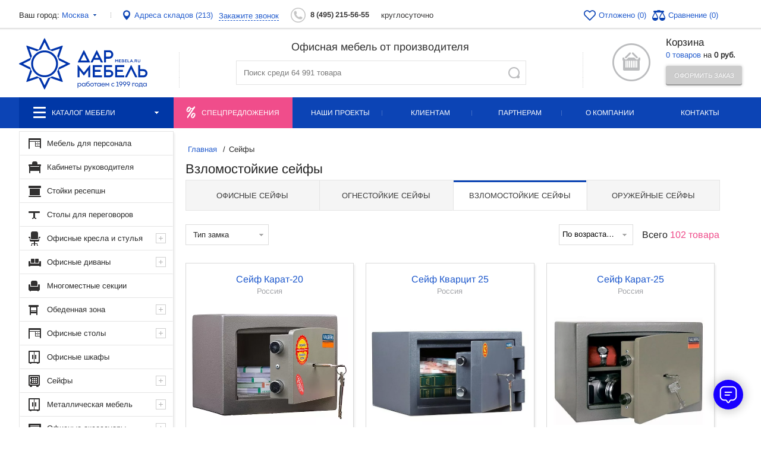

--- FILE ---
content_type: text/html; charset=UTF-8
request_url: https://www.mebela.ru/catalog/vzlomostoykie-seyfy/
body_size: 30823
content:
<!doctype html>
<html id="main">

<head xmlns:og="https://ogp.me/ns#">
	<title>
		Взломостойкие сейфы - широкий выбор, низкие цены, высокое качество	</title>
		<meta http-equiv="Content-Type" content="text/html; charset=UTF-8" />
<meta name="keywords" content="взломостойкие сейфы, купить взломостойкий сейф" />
<meta name="description" content="Недорогие взломостойкие сейфы в широком ассортименте от производителя. Купить сейф легко и удобно. Низкие цены, высокое качество - 20 лет на рынке. Доставим сейф быстро и дёшево во все регионы России. Удобный фильтр по параметрам и покупка в 1 клик без хлопот." />
<script data-skip-moving="true">(function(w, d, n) {var cl = "bx-core";var ht = d.documentElement;var htc = ht ? ht.className : undefined;if (htc === undefined || htc.indexOf(cl) !== -1){return;}var ua = n.userAgent;if (/(iPad;)|(iPhone;)/i.test(ua)){cl += " bx-ios";}else if (/Windows/i.test(ua)){cl += ' bx-win';}else if (/Macintosh/i.test(ua)){cl += " bx-mac";}else if (/Linux/i.test(ua) && !/Android/i.test(ua)){cl += " bx-linux";}else if (/Android/i.test(ua)){cl += " bx-android";}cl += (/(ipad|iphone|android|mobile|touch)/i.test(ua) ? " bx-touch" : " bx-no-touch");cl += w.devicePixelRatio && w.devicePixelRatio >= 2? " bx-retina": " bx-no-retina";if (/AppleWebKit/.test(ua)){cl += " bx-chrome";}else if (/Opera/.test(ua)){cl += " bx-opera";}else if (/Firefox/.test(ua)){cl += " bx-firefox";}ht.className = htc ? htc + " " + cl : cl;})(window, document, navigator);</script>





<link href="/bitrix/templates/mebela_2017_final/components/bitrix/catalog.section/default/style.css?1732260429201" type="text/css"  rel="stylesheet" />
<link href="/bitrix/templates/mebela_2017_final/components/bitrix/catalog.section.list/tabs/style.css?17322604297151" type="text/css"  rel="stylesheet" />
<link href="/bitrix/templates/mebela_2017_final/js/slick/slick-theme.min.css?17425506442707" type="text/css"  data-template-style="true"  rel="stylesheet" />
<link href="/bitrix/templates/mebela_2017_final/js/slick/slick.min.css?17425506791674" type="text/css"  data-template-style="true"  rel="stylesheet" />
<link href="/bitrix/templates/mebela_2017_final/js/select2/select2.min.css?173226042916284" type="text/css"  data-template-style="true"  rel="stylesheet" />
<link href="/bitrix/templates/mebela_2017_final/fancybox/source/jquery.fancybox.css?17322604294872" type="text/css"  data-template-style="true"  rel="stylesheet" />
<link href="/bitrix/templates/mebela_2017_final/style/style.css?1765366641314178" type="text/css"  data-template-style="true"  rel="stylesheet" />
<link href="/bitrix/templates/mebela_2017_final/style/modal_tp.css?17531834226567" type="text/css"  data-template-style="true"  rel="stylesheet" />
<link href="/bitrix/templates/mebela_2017_final/style/queries.css?17375658073919" type="text/css"  data-template-style="true"  rel="stylesheet" />
<link href="/bitrix/templates/mebela_2017_final/style/swiper-bundle.min.css?173226042918436" type="text/css"  data-template-style="true"  rel="stylesheet" />
<link href="/bitrix/templates/mebela_2017_final/style/jquery.formstyler.css?17322604292175" type="text/css"  data-template-style="true"  rel="stylesheet" />
<link href="/bitrix/templates/mebela_2017_final/style/jquery.formstyler.theme.css?173226042910997" type="text/css"  data-template-style="true"  rel="stylesheet" />
<link href="/bitrix/templates/mebela_2017_final/style/chosen.css?173226042912577" type="text/css"  data-template-style="true"  rel="stylesheet" />
<link href="/bitrix/templates/mebela_2017_final/style/lightslider.css?17322604297988" type="text/css"  data-template-style="true"  rel="stylesheet" />
<link href="/bitrix/templates/mebela_2017_final/style/unslider.css?1732260429585" type="text/css"  data-template-style="true"  rel="stylesheet" />
<link href="/bitrix/templates/mebela_2017_final/style/jquery.jscrollpane.css?17322604291425" type="text/css"  data-template-style="true"  rel="stylesheet" />
<link href="/bitrix/templates/mebela_2017_final/style/costume.css?17383253598151" type="text/css"  data-template-style="true"  rel="stylesheet" />
<link href="/bitrix/templates/mebela_2017_final/style/mobile.css?1765279090132300" type="text/css"  data-template-style="true"  rel="stylesheet" />
<link href="/bitrix/templates/mebela_2017_final/brc/jQuery.Brazzers-Carousel.css?17322604291071" type="text/css"  data-template-style="true"  rel="stylesheet" />
<link href="/bitrix/templates/mebela_2017_final/components/datainlife/iblocksearch/searchSuggest/style.css?17630390653951" type="text/css"  data-template-style="true"  rel="stylesheet" />
<link href="/bitrix/templates/mebela_2017_final/style/styles_ver2.css?176648575413229" type="text/css"  data-template-style="true"  rel="stylesheet" />
<link href="/bitrix/templates/mebela_2017_final/styles.css?174734070441818" type="text/css"  data-template-style="true"  rel="stylesheet" />
<link href="/bitrix/templates/mebela_2017_final/template_styles.css?176120317563907" type="text/css"  data-template-style="true"  rel="stylesheet" />







<link rel="canonical" href="https://www.mebela.ru/catalog/vzlomostoykie-seyfy/" />



					<meta name="viewport" content="width=device-width, initial-scale=1.0" />

	<meta name="yandex-verification" content="31304b9f81e046fa" />
			
	<link rel="preconnect" href="https://www.google.com">
	<link rel="preconnect" href="https://www.gstatic.com" crossorigin>

	<link rel="icon" href="/favicon.svg" type="image/svg+xml" />
	<link rel="shortcut icon" href="/favicon.svg" type="image/svg+xml" />
	<link href="/bitrix/templates/mebela_2017_final/style/print.css" type="text/css" media="print" rel="stylesheet">
			</head>

<body    class="page-type-catalog">
								<style>
			.wrap>.center .main-box.main .abs-menu {
				opacity: 1;
			}
		</style>
	
			<div class="fixmenu fixmenu-new fixmenu-hide" id="menuHeaderFix">
		<div class="center">
			<div class="f-cat" id="fixedMenuNoIndex">
									<div class="drop-f">
						<a href="/catalog/">
							Каталог товаров						</a>

					</div>
											<img src="/upload/dev2fun.imagecompress/webp/bitrix/templates/mebela_2017_final/images/border3.webp" width="3" height="9" alt="" />
														<div class="drop-f">
						<a href="/buyers/">
							Клиентам						</a>

					</div>
												</div>
			<div class="f-tel">
				<p><a class="mgo-num" href="tel:88003336529" id="gremliph">8 (800) 333-65-29</a>
				</p>
				<div>Бесплатный звонок</div>
			</div>
							<div class="AjaxBlock" id="a_block_basket_line_fixed" name="basket_line_fixed" >
						
<div id="bx_cart_block_2" class="kor2">
	<!--'start_frame_cache_bx_cart_block_2'-->		<a href="/basket/" class="kor-a"></a>
		<p><a href="/basket/"> 0 товаров</a><br/> на <strong data-html_beauty="basket_line_price">0 руб.</strong></p>
	<!--'end_frame_cache_bx_cart_block_2'--></div>

    						</div>
						<form action="/search/" class="search-in">
				<input name="q" type="text" class="in1" placeholder="Поиск по каталогу">
				<input type="submit" class="go">
			</form>
			<div class="sr-ot-icons">
								<div class="AjaxBlock" id="a_block_catalog_compare_top" name="catalog_compare_top" >
							<!--'start_frame_cache_fixed_favorites'-->				<a target="_blank" href="/catalog/favorites/">
					<div class="otlojit">
						(0)
					</div>
				</a>
				<a target="_blank" href="/catalog/compare/">
					<div class="sravnenie">
						(0)
					</div>
				</a>
				<!--'end_frame_cache_fixed_favorites'-->							</div>
						</div>
		</div>
	</div>


		<div class="header__buttons header__buttons--display">
			<div class="header__button2 header__button2__b1" data-popup="forms" data-params="tab=manager_office">
			    <span>Бесплатный</span> выезд специалиста
			</div>
			<div class="header__button2 header__button2__b2" data-popup="forms" data-params="tab=designer">
			    <span>Бесплатный</span> дизайн проект
			</div>
		</div>


	<div class='fix_menu_all'>
		<div class='fix_menu_all__box'>
			<div class='fix_menu_all__box__item fix_menu_all__box__item__burger'>
				<span class='fix_menu_all__box__item__span fix_menu_all__box__item__span__burger'></span>
			</div>
			<a data-popup="cities" class='fix_menu_all__box__item fix_menu_all__box__item__local'>
				<span id="header_user_city"
					class='fix_menu_all__box__item__span fix_menu_all__box__item__span__local'></span>
			</a>
			<a class='fix_menu_all__box__item fix_menu_all__box__item__logo ' href='/'>
				<span class='fix_menu_all__box__item__span fix_menu_all__box__item__span__logo'></span>
				<link rel="preload" as="image" href="/bitrix/templates/mebela_2017_final/images/mobail/header_logo.svg" fetchpriority="high">
			</a>
						<a class='mgo-num fix_menu_all__box__item' href='tel:88003336529'>
				<span class='fix_menu_all__box__item__span fix_menu_all__box__item__span__callback'></span>
				<div class='  fix_menu_all__box__item__callback__div' style=''></div>
			</a>
			<a class='fix_menu_all__box__item fix_menu_all__box__item__info ' href='/company/about/'>
				<span class='fix_menu_all__box__item__span fix_menu_all__box__item__span__info'></span>
			</a>
		</div>
	</div>
	<div class="wrap">
		<div class="pre-head">
			<div class="center">
				<div class="city" data-popup="cities">Ваш город: <span> <span id="header_user_city">
							<!--'start_frame_cache_header_user_city'-->							Москва<!--'end_frame_cache_header_user_city'-->						</span><img src="/upload/dev2fun.imagecompress/webp/bitrix/templates/mebela_2017_final/images/city-drop.webp" width="13" height="13"
							alt=""></span></div>
									<div class="pre-head-separator"></div>
								<a class="adress-on-map" href="/company/representation/">Адреса складов
					(213)</a>

				<div class="call-back"><span onclick="yaCounter12930415.reachGoal('zvonok'); return true;">Закажите
						звонок</span>
					<div class="call-back-pop" style="display: none;">
						<div class="call-arr"></div>
						<div class="call-close"></div>
										<div class="AjaxBlock" id="a_block_form_callback" name="form_callback" >
										<form data-validate='true' data-ajax='true' data-miss_redirect='true'
	data-history='false' name="SIMPLE_FORM_15" action="/catalog/vzlomostoykie-seyfy/?tab=&SECTION_CODE=vzlomostoykie-seyfy" method="POST" enctype="multipart/form-data"><input type="hidden" name="sessid" id="sessid" value="74b9d35ae8b8132e650f3add811d8200" /><input type="hidden" name="WEB_FORM_ID" value="17" />			<div class="call-arr"></div>
		<div class="cb-h">Заказать звонок</div>
								<div class="">
				<p class="input__caption">Как Вас зовут</p>				<div class="required">
					<input type="text" class="mask_not_latin" name="form_text_62" value="">				</div>
			</div>
											<div class="">
				<p class="input__caption">Контактный телефон</p>				<div class="required">
					<input type="text" class="mask_phone" name="form_text_63" value="">				</div>
			</div>
			<p class="cb-g">Например, +7 495 600-90-00</p>								<div class="check">
				<div class="required">
					<input type="checkbox"  id="95" name="form_checkbox_USE[]" value="95"><label for="95"> Я согласен(а) с <a href="/politika/">политикой обработки персональных данных</a></label>				</div>
			</div>
												<div class="row_cpt required">
					<label>Введите число с картинки:</label>
						<div class="cpt_field">
							<div class="cpt">
								<input type="hidden" name="captcha_sid" value="0d56332df1c4ac10c55a367829498413" /><img style="display:none" src="[data-uri]" data-width="100%"/><div id="recaptcha_8bac" class="g-recaptcha" data-theme="light" data-sitekey="6LdHeJwpAAAAAPWnmXssTq3zXAkRm_614ggBqSiX" data-size="normal"  data-badge="bottomright" data-callback="RecaptchafreeSubmitForm"></div>
								Подтвердите, что вы не робот<font color='red'><span class='form-required starrequired'>*</span></font>							</div>
							<input type="text" style="display:none" name="captcha_word" size="30" maxlength="50" value="" data-class="text" />
					    </div>
				</div>
					
		<input class="but1"  type="submit" name="web_form_submit" value="Заказать звонок" />
		
		</form>										</div>
								</div>
				</div>
								<div class="AjaxBlock" id="a_block_header_phones" name="header_phones" >
							<div>
					<!--'start_frame_cache_header_user_phones'-->													<div class="pre-head-phone phone1">
								<a class="mgo-num" href="tel:8(495)215-56-55"
									onclick="yaCounter12930415.reachGoal('zvonok'); return true;" >
									8 (495) 215-56-55</a>
							</div>
																				<div class="all-day">круглосуточно</div>
											<!--'end_frame_cache_header_user_phones'-->				</div>

							</div>
											<div class="sr-ot-icons">
									<div class="AjaxBlock" id="a_block_catalog_compare_fixed" name="catalog_compare_fixed" >
								<!--'start_frame_cache_top_favorites'-->					<a target="_blank" href="/catalog/favorites/">
						<div class="otlojit">
							Отложено (0)
						</div>
					</a>
					<a target="_blank" href="/catalog/compare/">
						<div class="sravnenie">
							Сравнение (0)
						</div>
					</a>
					<!--'end_frame_cache_top_favorites'-->								</div>
							</div>
							</div>
		</div>
		<div class="center search_mobile_menu">
			<div class="head">
				<a href="http://www.mebela.ru">
					<img src="/bitrix/templates/mebela_2017_final/images/logo.svg" width="226" height="89"
						alt="Офисная мебель ДАР-МЕБЕЛЬ" title="Офисная мебель ДАР-МЕБЕЛЬ" class="logo" fetchpriority="high"/>
				</a>
												
													<div class="AjaxBlock" id="a_block_basket_line" name="basket_line" >
								<div id="bx_cart_block" class="kor 2">
	<!--'start_frame_cache_bx_cart_block'-->		<a href="/basket/" class="kor-but2"></a>
		<p>
            <a href="/basket/">Корзина</a>
                    </p>
		<div><a href="/basket/"> 0 товаров</a> на <strong data-html_beauty="basket_line_price">0 руб.</strong></div>
		<a  class="but1 btnDisabled" >Оформить заказ</a>
	<!--'end_frame_cache_bx_cart_block'--></div>
								</div>
																	

<div class="search-container">
    <img class="menu_close_btn" src="/bitrix/templates/mebela_2017/images/mobail/close_btn.svg">

	<div class="line-left"></div>
	<div class="search-container-central">
				<p class="search-title">Офисная мебель от производителя</p>
						<form method="get" action="/search/" autocomplete="off"  class="search-in">
					<input type="hidden" name="di-search-section-id-input" id="di-search-section-id-input" value="0">					<input id="di-search-input"
						   type="text"
						   name="q"
						   placeholder="Поиск среди 64 991 товара"
						   autocomplete="off"
						   class="in1" value="">
					<div class="iblock-search-result" id="di-search-result"></div>
					<button type="submit" class="go">Найти</button>
				</form><!-- @end .input-search -->
	</div>
	<div class="line-right"></div>
	<div class="clear"></div>
</div>


				
			</div>
		</div>
		<input type="hidden" name="page" value="N" id="PageCstmCheck">

	<div class="nav" id="menuCstmLoad">
		<div class="center">
			<ul>
									<li class="topmenu-catalog" >


													<a class="AjaxBlock menu_catalog" href="/catalog/">
								<div class="catalog-icon"></div>
								<img class="menu_icon" src="/upload/dev2fun.imagecompress/webp/images/carbon_catalog-publish.webp">
								<img class="menu_catalog_icon" src="/upload/dev2fun.imagecompress/webp/images/menu_alt.webp">
								Каталог мебели								<div class="catalog-more"></div>
							</a>
							<a class="mobile_menu mobile_menu_project"
                               href="/company/portfolio/">
							    <img class="mobile_menu_icon" src="/upload/dev2fun.imagecompress/webp/images/project.webp">
                                <img class="mobile_menu_icon_active" src="/upload/dev2fun.imagecompress/webp/images/project_active.webp">
								<span>Наши проекты</span>
							</a>
							<a class="mobile_menu mobile_menu_user"
                               href="/buyers/">
							    <img class="mobile_menu_icon" src="/upload/dev2fun.imagecompress/webp/images/user.webp">
                                <img class="mobile_menu_icon_active" src="/upload/dev2fun.imagecompress/webp/images/user_active.webp">
								<span>Клиентам</span>
							</a>
							<a class="mobile_menu mobile_menu_cart" href="/basket/">
							    <img class="mobile_menu_icon" src="/upload/dev2fun.imagecompress/webp/images/cart.webp">
                                <img class="mobile_menu_icon_active" src="/upload/dev2fun.imagecompress/webp/images/cart_active.webp">
								<span>Корзина</span>
								<span class="  mobile_menu_cart__count"></span>
							</a>
							<a class="mobile_menu mobile_menu_search">
                                <img src="/upload/dev2fun.imagecompress/webp/images/search.webp">
                                <img src="/upload/dev2fun.imagecompress/webp/images/search_alt.webp" class="search_alt">
								<span>Поиск</span>
							</a>

							<div class="clear"></div>
											</li>
									<li class="sales" >


														<div class="sales-container">
									<div class="sales-icon"></div>
									<a href="/catalog/sales/">Спецпредложения</a>
									<div class="clear"></div>
								</div>
											</li>
									<li  >


															<a href="/company/portfolio/">Наши проекты</a>

									

												</li>
									<li  >


															<a href="/buyers/">Клиентам</a>

									

												</li>
									<li  >


															<a href="/partnership/">Партнерам</a>

									

												</li>
									<li  >


															<a href="/company/about/">О компании</a>

									

												</li>
									<li  >


															<a href="/contacts/">Контакты</a>

									

												</li>
							</ul>
		</div>
	</div>

				
			<div class="menu_dop mobile_version">
		<ul style="display: none">
			<li class="mobile_version__catalog_search_block"><form action="/search/"> 
			  <input placeholder="Искать в каталоге" type="text" id="q" name="q" class="mobile_version__catalog_search_block__input">  <input style="display:none;" type="submit" ><img class="menu_close_btn" src="/bitrix/templates/mebela_2017_final/images/mobail/close_btn.svg">
							</form></li>
							<li class="small icon1   ">
											<a href="/catalog/dlya-personala/">Мебель для персонала</a>
														</li>
							<li class="small icon2   ">
											<a href="/catalog/kabinety-rukovoditelya/">Кабинеты руководителя</a>
														</li>
							<li class="small icon3   ">
											<a href="/catalog/stoyki-resepshn/">Стойки ресепшн</a>
														</li>
							<li class="small icon4   ">
											<a href="/catalog/stoly-dlya-peregovorov/">Столы для переговоров</a>
														</li>
							<li class="small icon5   ">
											<a href="/catalog/ofisnye-kresla/">Офисные кресла и стулья</a>
															<div  class="more-less "></div>
						<div class="submenu-ul" style="">
															<div class="submenu-li">
									<a class="" href="/catalog/kresla-dlya-personala/">Кресла для персонала</a>
								</div>
															<div class="submenu-li">
									<a class="" href="/catalog/kresla-dlya-rukovoditeley/">Кресла для руководителей</a>
								</div>
															<div class="submenu-li">
									<a class="" href="/catalog/kresla-dlya-peregovorov/">Кресла для переговоров</a>
								</div>
															<div class="submenu-li">
									<a class="" href="/catalog/stulya-dlya-posetiteley/">Стулья для посетителей</a>
								</div>
															<div class="submenu-li">
									<a class="" href="/catalog/kresla-igrovoe/">Кресла игровое</a>
								</div>
													</div>
									</li>
							<li class="small icon6   ">
											<a href="/catalog/ofisnye-divany/">Офисные диваны</a>
															<div  class="more-less "></div>
						<div class="submenu-ul" style="">
															<div class="submenu-li">
									<a class="" href="/catalog/divany-v-nalichii/">В наличии</a>
								</div>
															<div class="submenu-li">
									<a class="" href="/catalog/divany-pod-zakaz/">Под заказ</a>
								</div>
															<div class="submenu-li">
									<a class="" href="/catalog/uglovye-divany/">Угловые диваны</a>
								</div>
															<div class="submenu-li">
									<a class="" href="/catalog/pufy/">Пуфы</a>
								</div>
													</div>
									</li>
							<li class="small icon13   ">
											<a href="/catalog/mnogomestnye-sektsii/">Многоместные секции</a>
														</li>
							<li class="small icon7   ">
											<a href="/catalog/obedennaya-zona/">Обеденная зона</a>
															<div  class="more-less "></div>
						<div class="submenu-ul" style="">
															<div class="submenu-li">
									<a class="" href="/catalog/ofisnye-kukhni/">Кухни для офиса и дома</a>
								</div>
															<div class="submenu-li">
									<a class="" href="/catalog/obedennye-stulya7252/">Обеденные стулья</a>
								</div>
															<div class="submenu-li">
									<a class="" href="/catalog/obedennye-stoly/">Обеденные столы</a>
								</div>
															<div class="submenu-li">
									<a class="" href="/catalog/barnye-stulya/">Барные стулья</a>
								</div>
															<div class="submenu-li">
									<a class="" href="/catalog/barnye-stoly/">Барные столы</a>
								</div>
															<div class="submenu-li">
									<a class="" href="/catalog/divani-dlya-barov-i-kafe/">Диваны для баров и кафе</a>
								</div>
													</div>
									</li>
							<li class="small icon1   ">
											<a href="/catalog/ofisnye-stoly/">Офисные столы</a>
															<div  class="more-less "></div>
						<div class="submenu-ul" style="">
															<div class="submenu-li">
									<a class="" href="/catalog/ofisnye-stoly/director/">Офисные столы для руководителя</a>
								</div>
															<div class="submenu-li">
									<a class="" href="/catalog/ofisnye-stoly/ldsp/">Офисные столы на лдсп</a>
								</div>
															<div class="submenu-li">
									<a class="" href="/catalog/ofisnye-stoly/metal/">Офисные столы на металле</a>
								</div>
													</div>
									</li>
							<li class="small icon9   ">
											<a href="/catalog/ofisnye-shkafy/">Офисные шкафы</a>
														</li>
							<li class="small icon8   ">
											<a href="/catalog/seyfy/">Сейфы</a>
															<div  class="more-less "></div>
						<div class="submenu-ul" style="">
															<div class="submenu-li">
									<a class="" href="/catalog/ofisnye-seyfy/">Офисные сейфы</a>
								</div>
															<div class="submenu-li">
									<a class="" href="/catalog/ognestoykie-seyfy/">Огнестойкие сейфы</a>
								</div>
															<div class="submenu-li">
									<a class="active" >Взломостойкие сейфы</a>
								</div>
															<div class="submenu-li">
									<a class="" href="/catalog/oruzheynye-seyfy/">Оружейные сейфы</a>
								</div>
															<div class="submenu-li">
									<a class="" href="/catalog/gostinichnye-seyfy/">Гостиничные сейфы</a>
								</div>
															<div class="submenu-li">
									<a class="" href="/catalog/vstraivaemye-seyfy/">Встраиваемые сейфы</a>
								</div>
															<div class="submenu-li">
									<a class="" href="/catalog/eksklyuzivnye-seyfy/">Эксклюзивные сейфы</a>
								</div>
															<div class="submenu-li">
									<a class="" href="/catalog/depozitnye-yacheyki/">Депозитные ячейки</a>
								</div>
													</div>
									</li>
							<li class="small icon9   ">
											<a href="/catalog/metallicheskaya-mebel/">Металлическая мебель</a>
															<div  class="more-less "></div>
						<div class="submenu-ul" style="">
															<div class="submenu-li">
									<a class="" href="/catalog/metallicheskie-shkafy/">Металлические шкафы</a>
								</div>
															<div class="submenu-li">
									<a class="" href="/catalog/shkafy-dlya-razdevalok/">Шкафы для раздевалок</a>
								</div>
															<div class="submenu-li">
									<a class="" href="/catalog/bukhgalterskie-shkafy/">Бухгалтерские шкафы</a>
								</div>
															<div class="submenu-li">
									<a class="" href="/catalog/kartoteki/">Картотеки металлические</a>
								</div>
															<div class="submenu-li">
									<a class="" href="/catalog/metallicheskie-stellazhi/">Металлические стеллажи</a>
								</div>
															<div class="submenu-li">
									<a class="" href="/catalog/metallicheskie-krovati/">Металлические кровати</a>
								</div>
															<div class="submenu-li">
									<a class="" href="/catalog/meditsinskaya-mebel/">Медицинская мебель</a>
								</div>
															<div class="submenu-li">
									<a class="" href="/catalog/proizvodstvennaya-mebel/">Производственная мебель</a>
								</div>
													</div>
									</li>
							<li class="small icon10   ">
											<a href="/catalog/ofisnye-aksessuary/">Офисные аксессуары</a>
															<div  class="more-less "></div>
						<div class="submenu-ul" style="">
															<div class="submenu-li">
									<a class="" href="/catalog/veshalki/">Вешалки</a>
								</div>
															<div class="submenu-li">
									<a class="" href="/catalog/zhurnalnye-stoliki/">Журнальные столики</a>
								</div>
															<div class="submenu-li">
									<a class="" href="/catalog/nastolnye-nabory/">Настольные наборы</a>
								</div>
															<div class="submenu-li">
									<a class="" href="/catalog/doski-dlya-informatsii/">Доски для информации</a>
								</div>
															<div class="submenu-li">
									<a class="" href="/catalog/mini-bary/">Мини-бары</a>
								</div>
															<div class="submenu-li">
									<a class="" href="/catalog/zerkala/">Зеркала</a>
								</div>
															<div class="submenu-li">
									<a class="" href="/catalog/tv-tumby/">ТВ-тумбы</a>
								</div>
													</div>
									</li>
							<li class="small icon11   ">
											<a href="/catalog/ofisnye-peregorodki/">Офисные перегородки</a>
														</li>
							<li class="small icon12   ">
											<a href="/catalog/mebel-doma-i-gostinits/">Мебель для дома и гостиниц</a>
															<div  class="more-less "></div>
						<div class="submenu-ul" style="">
															<div class="submenu-li">
									<a class="" href="/catalog/domashniy-ofis/">Домашний офис</a>
								</div>
															<div class="submenu-li">
									<a class="" href="/catalog/mebel-dlya-spalni/">Мебель для спальни</a>
								</div>
															<div class="submenu-li">
									<a class="" href="/catalog/shkaf-kupe/">Шкаф-купе</a>
								</div>
															<div class="submenu-li">
									<a class="" href="/catalog/mebel-dlya-detskoy/">Мебель для детской</a>
								</div>
													</div>
									</li>
							<li class="small icon14   ">
											<a href="/catalog/elektrifikatsiya-i-svet/">Электрификация и свет</a>
															<div  class="more-less "></div>
						<div class="submenu-ul" style="">
															<div class="submenu-li">
									<a class="" href="/catalog/elektrifikatsiya-stolov/">Электрификация столов</a>
								</div>
															<div class="submenu-li">
									<a class="" href="/catalog/nastolnye-svetilniki/">Настольные светильники</a>
								</div>
															<div class="submenu-li">
									<a class="" href="/catalog/vstraivaemye-svetilniki/">Напольные светильники</a>
								</div>
													</div>
									</li>
					</ul>
	</div>
	
		<div class="menu_dop_mane mobile_version">

			<div class="menu_dop_mane__box  " style="display: none">
				<img class="menu_close_btn" src="/bitrix/templates/mebela_2017_final/images/mobail/close_btn.svg">
				 
		<ul>
			<li class="menu_dop_mane__catalog_name"><a href='/catalog/'>Каталог</a> </li>
							<li class="menu_dop_mane__item   icon1   ">
											<a class="menu_dop_mane__item__link " href="/catalog/dlya-personala/">Мебель для персонала</a>
															 
				</li>
							<li class="menu_dop_mane__item   icon2   ">
											<a class="menu_dop_mane__item__link " href="/catalog/kabinety-rukovoditelya/">Кабинеты руководителя</a>
															 
				</li>
							<li class="menu_dop_mane__item   icon3   ">
											<a class="menu_dop_mane__item__link " href="/catalog/stoyki-resepshn/">Стойки ресепшн</a>
															 
				</li>
							<li class="menu_dop_mane__item   icon4   ">
											<a class="menu_dop_mane__item__link " href="/catalog/stoly-dlya-peregovorov/">Столы для переговоров</a>
															 
				</li>
							<li class="menu_dop_mane__item   icon5   ">
											<a class="menu_dop_mane__item__link " href="/catalog/ofisnye-kresla/">Офисные кресла и стулья</a>
															 
				</li>
							<li class="menu_dop_mane__item   icon6   ">
											<a class="menu_dop_mane__item__link " href="/catalog/ofisnye-divany/">Офисные диваны</a>
															 
				</li>
							<li class="menu_dop_mane__item   icon13   ">
											<a class="menu_dop_mane__item__link " href="/catalog/mnogomestnye-sektsii/">Многоместные секции</a>
															 
				</li>
							<li class="menu_dop_mane__item   icon7   ">
											<a class="menu_dop_mane__item__link " href="/catalog/obedennaya-zona/">Обеденная зона</a>
															 
				</li>
							<li class="menu_dop_mane__item   icon1   ">
											<a class="menu_dop_mane__item__link " href="/catalog/ofisnye-stoly/">Офисные столы</a>
															 
				</li>
							<li class="menu_dop_mane__item   icon9   ">
											<a class="menu_dop_mane__item__link " href="/catalog/ofisnye-shkafy/">Офисные шкафы</a>
															 
				</li>
							<li class="menu_dop_mane__item   icon8   ">
											<a class="menu_dop_mane__item__link " href="/catalog/seyfy/">Сейфы</a>
															 
				</li>
							<li class="menu_dop_mane__item   icon9   ">
											<a class="menu_dop_mane__item__link " href="/catalog/metallicheskaya-mebel/">Металлическая мебель</a>
															 
				</li>
							<li class="menu_dop_mane__item   icon10   ">
											<a class="menu_dop_mane__item__link " href="/catalog/ofisnye-aksessuary/">Офисные аксессуары</a>
															 
				</li>
							<li class="menu_dop_mane__item   icon11   ">
											<a class="menu_dop_mane__item__link " href="/catalog/ofisnye-peregorodki/">Офисные перегородки</a>
															 
				</li>
							<li class="menu_dop_mane__item   icon12   ">
											<a class="menu_dop_mane__item__link " href="/catalog/mebel-doma-i-gostinits/">Мебель для дома и гостиниц</a>
															 
				</li>
							<li class="menu_dop_mane__item   icon14   ">
											<a class="menu_dop_mane__item__link " href="/catalog/elektrifikatsiya-i-svet/">Электрификация и свет</a>
															 
				</li>
					</ul>
	
				 
		<ul class="menu_dop_mane__box__bottom_link  "  > 
							<li class="menu_dop_mane__box__bottom_link__item      ">
											<a class="menu_dop_mane__box__bottom_link__item__link " href="/company/about/">О компании</a>
														</li>
							<li class="menu_dop_mane__box__bottom_link__item      ">
											<a class="menu_dop_mane__box__bottom_link__item__link " href="/buyers/">Покупателям</a>
														</li>
							<li class="menu_dop_mane__box__bottom_link__item      ">
											<a class="menu_dop_mane__box__bottom_link__item__link " href="/partnership/">Партнерство</a>
														</li>
							<li class="menu_dop_mane__box__bottom_link__item      ">
											<a class="menu_dop_mane__box__bottom_link__item__link " href="/contacts/">Контакты</a>
														</li>
						<li class="menu_dop_mane__box__bottom_link__item menu_dop_mane__box__bottom_link__item__black  ">
				<a href='tel:84952155655' class="menu_dop_mane__box__bottom_link__item__link menu_dop_mane__box__bottom_link__item__link__black menu_dop_mane__box__bottom_link__item__link_phone" > 8 (495) 215-56-55</a>
			</li>	
			<li class="menu_dop_mane__box__bottom_link__item menu_dop_mane__box__bottom_link__item__black  ">
				<a href='mail:zakaz@mebela.ru' class="menu_dop_mane__box__bottom_link__item__link menu_dop_mane__box__bottom_link__item__link__black menu_dop_mane__box__bottom_link__item__link_mail" > zakaz@mebela.ru</a>
			</li>

                            <li class="menu_dop_mane__box__bottom_link__item">
                    <a href='/contacts/moskva/#moskva'
                       class="menu_dop_mane__box__bottom_link__item__link menu_dop_mane__box__bottom_link__item__link_local">
                        Адрес офиса: г. Москва, ул. Моршанская, дом 6                    </a>
                </li>
                                        <li class="menu_dop_mane__box__bottom_link__item" >
                    <a href='/contacts/moskva/#moskva' class="menu_dop_mane__box__bottom_link__item__link menu_dop_mane__box__bottom_link__item__link_local">
                        Адрес склада: г. Видное, Белокаменное шоссе, вл.10/2                    </a>
                </li>
            
			<li class="menu_dop_mane__box__bottom_link__item">
				<p class="menu_dop_mane__box__bottom_link__item__link menu_dop_mane__box__bottom_link__item__link_time_work">Режим работы: круглосуточно</p>
			</li>	
			
			<li class="menu_dop_mane__box__bottom_social">
				<p>Следите за нами</p>
				<ul>
					<li class="menu_dop_mane__box__bottom_social_item">
						<a href="https://vk.com/darmebel">
							<svg width="30" height="19" viewBox="0 0 30 19" fill="none" xmlns="http://www.w3.org/2000/svg">
								<path d="M15.1811 19C19.521 19 17.9736 16.2159 18.3085 15.4153C18.3035 14.8175 18.2985 14.2424 18.3185 13.8928C18.5935 13.9713 19.2423 14.3045 20.5823 15.6243C22.651 17.7397 23.1797 19 24.851 19H27.9272C28.9022 19 29.4097 18.5909 29.6634 18.2476C29.9084 17.9157 30.1484 17.3331 29.8859 16.4261C29.1997 14.2424 25.1972 10.4715 24.9485 10.0738C24.986 10.0003 25.046 9.9028 25.0772 9.85213H25.0747C25.8647 8.79447 28.8797 4.21673 29.3234 2.38513C29.3247 2.3826 29.3259 2.3788 29.3259 2.375C29.5659 1.539 29.3459 0.996867 29.1184 0.690333C28.7759 0.2318 28.2309 0 27.4947 0H24.4185C23.3885 0 22.6073 0.525667 22.2123 1.48453C21.551 3.1882 19.6935 6.6918 18.301 7.93187C18.2585 6.175 18.2873 4.8336 18.3098 3.83673C18.3548 1.8924 18.4998 0 16.5086 0H11.6736C10.4261 0 9.2324 1.38067 10.5249 3.01973C11.6549 4.45613 10.9311 5.25667 11.1749 9.2416C10.2249 8.20927 8.53491 5.42133 7.33992 1.8582C7.00492 0.894267 6.49743 0.00126657 5.06869 0.00126657H1.99248C0.744992 0.00126657 0 0.690333 0 1.84427C0 4.43587 5.66119 19 15.1811 19ZM5.06869 1.90127C5.33994 1.90127 5.36744 1.90127 5.56869 2.48013C6.79243 6.13193 9.5374 11.5355 11.5424 11.5355C13.0486 11.5355 13.0486 9.9712 13.0486 9.3822L13.0474 4.693C12.9649 3.14133 12.4074 2.36867 12.0411 1.9L16.4261 1.90507C16.4286 1.9266 16.4011 7.09207 16.4386 8.34353C16.4386 10.1207 17.8311 11.1391 20.0048 8.90973C22.2985 6.28647 23.8847 2.36487 23.9485 2.20527C24.0422 1.97727 24.1235 1.9 24.4185 1.9H27.4947H27.5072C27.5059 1.9038 27.5059 1.9076 27.5047 1.9114C27.2235 3.2414 24.4472 7.47967 23.5185 8.79573C23.5035 8.816 23.4897 8.83753 23.476 8.85907C23.0672 9.53547 22.7348 10.2828 23.5322 11.3341C23.6047 11.4228 23.7947 11.6305 24.0697 11.9193C24.9247 12.8136 27.8572 15.8713 28.1172 17.0873C27.9447 17.1152 27.7572 17.0949 24.851 17.1013C24.2322 17.1013 23.7485 16.1639 21.9023 14.2766C20.2423 12.6401 19.1648 11.9713 18.1836 11.9713C16.2786 11.9713 16.4173 13.5381 16.4348 15.4331C16.4411 17.4876 16.4286 16.8378 16.4423 16.967C16.3311 17.0113 16.0123 17.1 15.1811 17.1C7.24992 17.1 2.08498 4.3434 1.88623 1.90507C1.95498 1.89873 2.90122 1.90253 5.06869 1.90127Z" fill="black" />
							</svg>
						</a>
					</li>
					<li class="menu_dop_mane__box__bottom_social_item">
						<a href="https://t.me/dar_mebel">
							<svg width="30" height="27" viewBox="0 0 32 27" fill="none" xmlns="http://www.w3.org/2000/svg">
								<path d="M24.1509 27C23.9166 27 23.6838 26.9302 23.4842 26.794L15.941 21.6457L11.8952 24.5748C11.5779 24.8044 11.1689 24.8622 10.8005 24.7296C10.4325 24.5968 10.1531 24.2901 10.0533 23.9098L8.02188 16.1637L0.763357 13.3712C0.306405 13.1953 0.00335265 12.7554 2.76305e-05 12.2632C-0.00329739 11.7709 0.293738 11.3269 0.748474 11.1448L28.348 0.0948908C28.4733 0.0413619 28.6058 0.0104552 28.7394 0.00217101C28.7873 -0.000696608 28.8352 -0.000696521 28.8829 0.00201179C29.1597 0.0185802 29.4315 0.13201 29.6437 0.341347C29.6657 0.363013 29.6866 0.385157 29.7064 0.408258C29.8821 0.610266 29.9787 0.856562 29.9969 1.10748C30.0014 1.17057 30.0011 1.23445 29.9955 1.29833C29.9917 1.3439 29.9852 1.3893 29.976 1.43439L25.3174 26.0288C25.2425 26.4239 24.9752 26.7547 24.606 26.9087C24.4595 26.9699 24.3048 27 24.1509 27ZM16.6033 19.2101L23.3225 23.7959L26.9474 4.65871L13.8552 17.3345L16.5716 19.1886C16.5825 19.1955 16.593 19.2028 16.6033 19.2101ZM11.0098 18.1904L11.9095 21.6203L13.8478 20.217L11.3097 18.4846C11.1917 18.4043 11.0907 18.3043 11.0098 18.1904ZM4.45492 12.2327L9.43897 14.15C9.79601 14.2874 10.0655 14.5894 10.163 14.9613L10.7951 17.3715C10.8241 17.0935 10.9493 16.8319 11.1528 16.6348L23.6278 4.55675L4.45492 12.2327Z" fill="black" />
							</svg>
						</a>
					</li>
					<li class="menu_dop_mane__box__bottom_social_item">
						<a href="https://www.youtube.com/user/darmebel">
							<svg width="52" height="38" viewBox="0 0 52 38" fill="none" xmlns="http://www.w3.org/2000/svg">
								<path fill-rule="evenodd" clip-rule="evenodd" d="M39.6032 35.8099C45.1338 36.0112 49.784 31.6991 50 26.1691V11.8507C49.784 6.32079 45.1338 2.00856 39.6032 2.2099H12.3968C6.86631 2.00856 2.21595 6.32079 2 11.8507V26.1691C2.21595 31.6991 6.86631 36.0112 12.3968 35.8099H39.6032Z" stroke="black" stroke-width="3.6" stroke-linecap="round" stroke-linejoin="round" />
								<path fill-rule="evenodd" clip-rule="evenodd" d="M24.8184 12.2251L32.4048 17.3802C32.8963 17.6672 33.1985 18.1935 33.1985 18.7626C33.1985 19.3318 32.8963 19.8582 32.4048 20.145L24.8184 25.785C23.3784 26.7618 21.1992 25.929 21.1992 24.4026V13.6027C21.1992 12.0835 23.3808 11.2483 24.8184 12.2251Z" stroke="black" stroke-width="3.6" stroke-linecap="round" stroke-linejoin="round" />
							</svg>
						</a>
					</li>
				</ul>
			</li>
		</ul>
	
	

			</div>
		</div>
				<div class="center ">
							<div class="left_menu">
						<div class="left-menu-new no_main">
		<ul class="left-nav left-nav2">
							
				<li class="small icon1   ">
											<a href="/catalog/dlya-personala/">Мебель для персонала</a>
														</li>
							
				<li class="small icon2   ">
											<a href="/catalog/kabinety-rukovoditelya/">Кабинеты руководителя</a>
														</li>
							
				<li class="small icon3   ">
											<a href="/catalog/stoyki-resepshn/">Стойки ресепшн</a>
														</li>
							
				<li class="small icon4   ">
											<a href="/catalog/stoly-dlya-peregovorov/">Столы для переговоров</a>
														</li>
							
				<li class="small icon5   ">
											<a href="/catalog/ofisnye-kresla/" class="show-on-normal">Офисные кресла и стулья</a>
						<a href="/catalog/ofisnye-kresla/" class="show-on-small">Кресла и стулья</a>
																<div class="more-less "></div>
						<div class="submenu-ul" style="">
															<div class="submenu-li">
									<a class="" href="/catalog/kresla-dlya-personala/">Кресла для персонала</a>
								</div>
															<div class="submenu-li">
									<a class="" href="/catalog/kresla-dlya-rukovoditeley/">Кресла для руководителей</a>
								</div>
															<div class="submenu-li">
									<a class="" href="/catalog/kresla-dlya-peregovorov/">Кресла для переговоров</a>
								</div>
															<div class="submenu-li">
									<a class="" href="/catalog/stulya-dlya-posetiteley/">Стулья для посетителей</a>
								</div>
															<div class="submenu-li">
									<a class="" href="/catalog/kresla-igrovoe/">Кресла игровое</a>
								</div>
													</div>
									</li>
							
				<li class="small icon6   ">
											<a href="/catalog/ofisnye-divany/">Офисные диваны</a>
																<div class="more-less "></div>
						<div class="submenu-ul" style="">
															<div class="submenu-li">
									<a class="" href="/catalog/divany-v-nalichii/">В наличии</a>
								</div>
															<div class="submenu-li">
									<a class="" href="/catalog/divany-pod-zakaz/">Под заказ</a>
								</div>
															<div class="submenu-li">
									<a class="" href="/catalog/uglovye-divany/">Угловые диваны</a>
								</div>
															<div class="submenu-li">
									<a class="" href="/catalog/pufy/">Пуфы</a>
								</div>
													</div>
									</li>
							
				<li class="small icon13   ">
											<a href="/catalog/mnogomestnye-sektsii/">Многоместные секции</a>
														</li>
							
				<li class="small icon7   ">
											<a href="/catalog/obedennaya-zona/" class="show-on-normal">Обеденная зона</a>
						<a href="/catalog/obedennaya-zona/" class="show-on-small">Для баров и кафе</a>
																<div class="more-less "></div>
						<div class="submenu-ul" style="">
															<div class="submenu-li">
									<a class="" href="/catalog/ofisnye-kukhni/">Кухни для офиса и дома</a>
								</div>
															<div class="submenu-li">
									<a class="" href="/catalog/obedennye-stulya7252/">Обеденные стулья</a>
								</div>
															<div class="submenu-li">
									<a class="" href="/catalog/obedennye-stoly/">Обеденные столы</a>
								</div>
															<div class="submenu-li">
									<a class="" href="/catalog/barnye-stulya/">Барные стулья</a>
								</div>
															<div class="submenu-li">
									<a class="" href="/catalog/barnye-stoly/">Барные столы</a>
								</div>
															<div class="submenu-li">
									<a class="" href="/catalog/divani-dlya-barov-i-kafe/">Диваны для баров и кафе</a>
								</div>
													</div>
									</li>
							
				<li class="small icon1   ">
											<a href="/catalog/ofisnye-stoly/">Офисные столы</a>
																<div class="more-less "></div>
						<div class="submenu-ul" style="">
															<div class="submenu-li">
									<a class="" href="/catalog/ofisnye-stoly/director/">Офисные столы для руководителя</a>
								</div>
															<div class="submenu-li">
									<a class="" href="/catalog/ofisnye-stoly/ldsp/">Офисные столы на лдсп</a>
								</div>
															<div class="submenu-li">
									<a class="" href="/catalog/ofisnye-stoly/metal/">Офисные столы на металле</a>
								</div>
													</div>
									</li>
							
				<li class="small icon9   ">
											<a href="/catalog/ofisnye-shkafy/">Офисные шкафы</a>
														</li>
							
				<li class="small icon8   ">
											<a href="/catalog/seyfy/">Сейфы</a>
																<div class="more-less "></div>
						<div class="submenu-ul" style="">
															<div class="submenu-li">
									<a class="" href="/catalog/ofisnye-seyfy/">Офисные сейфы</a>
								</div>
															<div class="submenu-li">
									<a class="" href="/catalog/ognestoykie-seyfy/">Огнестойкие сейфы</a>
								</div>
															<div class="submenu-li">
									<a class="active" >Взломостойкие сейфы</a>
								</div>
															<div class="submenu-li">
									<a class="" href="/catalog/oruzheynye-seyfy/">Оружейные сейфы</a>
								</div>
															<div class="submenu-li">
									<a class="" href="/catalog/gostinichnye-seyfy/">Гостиничные сейфы</a>
								</div>
															<div class="submenu-li">
									<a class="" href="/catalog/vstraivaemye-seyfy/">Встраиваемые сейфы</a>
								</div>
															<div class="submenu-li">
									<a class="" href="/catalog/eksklyuzivnye-seyfy/">Эксклюзивные сейфы</a>
								</div>
															<div class="submenu-li">
									<a class="" href="/catalog/depozitnye-yacheyki/">Депозитные ячейки</a>
								</div>
													</div>
									</li>
							
				<li class="small icon9   ">
											<a href="/catalog/metallicheskaya-mebel/">Металлическая мебель</a>
																<div class="more-less "></div>
						<div class="submenu-ul" style="">
															<div class="submenu-li">
									<a class="" href="/catalog/metallicheskie-shkafy/">Металлические шкафы</a>
								</div>
															<div class="submenu-li">
									<a class="" href="/catalog/shkafy-dlya-razdevalok/">Шкафы для раздевалок</a>
								</div>
															<div class="submenu-li">
									<a class="" href="/catalog/bukhgalterskie-shkafy/">Бухгалтерские шкафы</a>
								</div>
															<div class="submenu-li">
									<a class="" href="/catalog/kartoteki/">Картотеки металлические</a>
								</div>
															<div class="submenu-li">
									<a class="" href="/catalog/metallicheskie-stellazhi/">Металлические стеллажи</a>
								</div>
															<div class="submenu-li">
									<a class="" href="/catalog/metallicheskie-krovati/">Металлические кровати</a>
								</div>
															<div class="submenu-li">
									<a class="" href="/catalog/meditsinskaya-mebel/">Медицинская мебель</a>
								</div>
															<div class="submenu-li">
									<a class="" href="/catalog/proizvodstvennaya-mebel/">Производственная мебель</a>
								</div>
													</div>
									</li>
							
				<li class="small icon10   ">
											<a href="/catalog/ofisnye-aksessuary/">Офисные аксессуары</a>
																<div class="more-less "></div>
						<div class="submenu-ul" style="">
															<div class="submenu-li">
									<a class="" href="/catalog/veshalki/">Вешалки</a>
								</div>
															<div class="submenu-li">
									<a class="" href="/catalog/zhurnalnye-stoliki/">Журнальные столики</a>
								</div>
															<div class="submenu-li">
									<a class="" href="/catalog/nastolnye-nabory/">Настольные наборы</a>
								</div>
															<div class="submenu-li">
									<a class="" href="/catalog/doski-dlya-informatsii/">Доски для информации</a>
								</div>
															<div class="submenu-li">
									<a class="" href="/catalog/mini-bary/">Мини-бары</a>
								</div>
															<div class="submenu-li">
									<a class="" href="/catalog/zerkala/">Зеркала</a>
								</div>
															<div class="submenu-li">
									<a class="" href="/catalog/tv-tumby/">ТВ-тумбы</a>
								</div>
													</div>
									</li>
							
				<li class="small icon11   ">
											<a href="/catalog/ofisnye-peregorodki/">Офисные перегородки</a>
														</li>
							
				<li class="small icon12   ">
											<a href="/catalog/mebel-doma-i-gostinits/">Мебель для дома и гостиниц</a>
																<div class="more-less "></div>
						<div class="submenu-ul" style="">
															<div class="submenu-li">
									<a class="" href="/catalog/domashniy-ofis/">Домашний офис</a>
								</div>
															<div class="submenu-li">
									<a class="" href="/catalog/mebel-dlya-spalni/">Мебель для спальни</a>
								</div>
															<div class="submenu-li">
									<a class="" href="/catalog/shkaf-kupe/">Шкаф-купе</a>
								</div>
															<div class="submenu-li">
									<a class="" href="/catalog/mebel-dlya-detskoy/">Мебель для детской</a>
								</div>
													</div>
									</li>
							
				<li class="small icon14   ">
											<a href="/catalog/elektrifikatsiya-i-svet/">Электрификация и свет</a>
																<div class="more-less "></div>
						<div class="submenu-ul" style="">
															<div class="submenu-li">
									<a class="" href="/catalog/elektrifikatsiya-stolov/">Электрификация столов</a>
								</div>
															<div class="submenu-li">
									<a class="" href="/catalog/nastolnye-svetilniki/">Настольные светильники</a>
								</div>
															<div class="submenu-li">
									<a class="" href="/catalog/vstraivaemye-svetilniki/">Напольные светильники</a>
								</div>
													</div>
									</li>
					</ul>
	</div>

	<div class="forfullsizebanner left_menu_img">
	<div style="clear:both; margin-top: 0;" class="kindoftime">
					
	<div id="contAreaKind">
	    	
					</div>
	<a href="#" data-popup="forms" data-params="tab=designer" class="kindoftimehref"><img width="83" src="/upload/content/images/dpi4.png" height="82" alt=""><br />Заказать</a>
				</div>
	</div>
				</div>
														<div class="catalog-page			main-box main ">
													

										
<div class="link-bar link-bar-catalog" itemscope="" itemtype="http://schema.org/BreadcrumbList">
	<span itemscope="" itemprop="itemListElement" itemtype="http://schema.org/ListItem"><a itemprop="item" href="/" title="Главная"><span itemprop="name">Главная</span><meta itemprop="position" content="1"/></a></span> <span> / </span> Сейфы    </div>
					
					
				<div class="AjaxBlock" id="a_block_catalog_list" name="catalog_list" data-change_title=true >
			


<h1 style="margin: 0.2em 0 15px">Взломостойкие сейфы</h1>







<link rel="stylesheet" href="/catalog/catalog_list.css" type="text/css" />
			<ul class="LinkedList">
					</ul>
	<div id="allCatalogBlock">
				<div class="main" style="padding: 0">
<ul class="tabs_main tabs_section">
			<li class=""><a data-ajax="true" data-tab="tab1" href="/catalog/ofisnye-seyfy/">
                               Офисные сейфы                            </a></li>
			<li class=""><a data-ajax="true" data-tab="tab1" href="/catalog/ognestoykie-seyfy/">
                               Огнестойкие сейфы                            </a></li>
			<li class="active"><a data-ajax="true" data-tab="tab1" href="/catalog/vzlomostoykie-seyfy/">
                               Взломостойкие сейфы                            </a></li>
			<li class=""><a data-ajax="true" data-tab="tab1" href="/catalog/oruzheynye-seyfy/">
                               Оружейные сейфы                            </a></li>
	</ul>
</div>


<div class="portfolio-sort portfolio-sort2">

	<div class="catalog-sort">
    <form data-clean_data="true" data-ajax="true" data-secid="165" data-history="false"
        name="arCatalogFilter _form" action="/catalog/vzlomostoykie-seyfy/"
        method="get" class="catalog-filtr count-">
        <input type="hidden" name="show_all" value="0">
        <input type="hidden" name="SECTION_ID" value="165">
        



                                                                        
        <div class="l5">
            <div class="l5-in">

                
                
                
                <select showcount data-select-name="Тип замка"
                    data-placeholder="Тип замка"
                    name="zamok[]" multiple class="chosen-select-x" style="width:100%;">
                                        <option value="">Все</option>
                    
                    
                    <option  value="klyuchevoy">
                        Ключевой                    </option>

                    
                    
                    <option  value="kodovyy-elektronnyy">
                        Кодовый электронный                    </option>

                    
                    
                    <option  value="kodovyy-elektronnyy-klyuch">
                        Кодовый электронный+ключ                    </option>

                                    </select>
            </div>
        </div>
                        <input type="hidden" code="set_filter" name="set_filter" value="Y" />
        
<input type="hidden" name="sort" value="">
</form>
<br class="clear">
</div>		<p class="all">Всего <strong style="font-weight:normal;">102			товара</strong>
	</p>
	<table border="0" cellspacing="0" cellpadding="0">
		<tbody>
			<tr>
								<td>
					

<select name="sort" data-submit = "true" class="chosen-select" style="width:188px;">
			<option  value="popular">По популярности</option>
			<option  value="price_desc">По убыванию цены</option>
			<option selected value="price_asc">По возрастанию цены</option>
			<option  value="name">По названию</option>
			<option  value="discount">По скидкам</option>
	</select>
				</td>
			</tr>
		</tbody>
	</table>
	<div class="clear"></div>
</div>


	<div class="cat-thumbs" data-ajax_show_more_wrapper="true" data-section-code="vzlomostoykie-seyfy" >
		
			
			
				
								<div class="cat-thumb cat-thumb-new cat-thumb-with-slider" data-ajax_show_more_item="true">
					<a data-scroll_hash="item_31499"></a>
										<a data-set_back_url="/catalog/vzlomostoykie-seyfy/#item_31499"
						href="/catalog/item/seyf-karat-20/"
						class="cat-link2 cat-link2-new ">Сейф Карат-20</a>
					<p class="catalog_section tags_under_item_name">
																		
													<span>Россия</span>
											</p>
					
					<div class="cat-over">

						<div class="cat-over-left-new">
							<!--'start_frame_cache_OQ3k9P'-->							<div class="add-control-wrap-r">
								<div class="add-control-col">
																			<a title="Добавить в сравнение" data-text_after_trigger="Удалить из сравнения" href="#"
											class="add-control-compare-link" data-trigger="add_to_compare"
											data-item_id="31499">
											<span class="add-control-compare"></span>
										</a>
																	</div>
								<div class="add-control-div"></div>
								<div class="add-control-col second">
																			<a title="Отложить" href="#" data-text_after_trigger="Удалить из отложенного"
											class="add-control-basket-link" data-trigger="add_to_favorite"
											data-item_id="31499">
											<span class="add-control-basket"></span>
										</a>
									
								</div>
							</div>
							<!--'end_frame_cache_OQ3k9P'-->						</div>
						<div class="cat-over-right-new">
															<div class="color-sel">
									<em data-set_back_url="/catalog/vzlomostoykie-seyfy/#item_31499"
										data-href="/catalog/item/seyf-karat-20/"
										onClick="location.href='/catalog/item/seyf-karat-20/';"
										class="pointer item-no-colors">Перейти к товару</em>
								</div>
													</div>
						<div class="clear"></div>
					</div>


											<a href="/catalog/item/seyf-karat-20/" data-set_back_url="/catalog/vzlomostoykie-seyfy/#item_31499">
							<div class="cat-img cat-img-new cat-img-slider ">

								<span class="thumb-item">
									
									
									
																																	<img 
													loading="lazy" 
													data-parent_id="31499"
													data-item_id="31499" 													class="lazyload" src="/upload/dev2fun.imagecompress/webp/bitrix/templates/mebela_2017_final/images/pixel.webp" data-src="/upload/dev2fun.imagecompress/webp/resize_cache/iblock/476/650_500_1/seyf-valberg-karat-20_tmb.webp" 
																										title="фото Сейф Карат-20" 
													alt="фото Сейф Карат-20">
																															
																																	<img 
													loading="lazy" 
													data-parent_id="31499"
																										data-src="/upload/dev2fun.imagecompress/webp/resize_cache/iblock/d99/650_500_1/328b518a655c27cfa78aaa50d2de8bd9.webp" 
																										title="фото Сейф Карат-20 №2" 
													alt="фото Сейф Карат-20 №2">
																															
								</span>

															</div>
						</a>
															<div class="cat-item-status-new">
						<div class="bullet blue"></div>
						<div class="cat-item-status-text-new">под заказ</div>
					</div>
					<div class="item-h2-rating-wrapp item-h2-rating-wrapp-new">
						<div class="rating-wrapp-new">
							<div class="rating-new rating-new-painted" title="5"
								data-rate-value="5"
								style="width: 70px; height: 15px; position: relative; cursor: default; user-select: none;">
								<div class="rate-base-layer"
									style="width: 100%; height: 15px; overflow: hidden; position: absolute; top: 0px; display: block; white-space: nowrap;">
									<span><span class="im-new">&nbsp;</span></span><span><span
											class="im-new">&nbsp;</span></span><span><span
											class="im-new">&nbsp;</span></span><span><span
											class="im-new">&nbsp;</span></span><span><span class="im-new">&nbsp;</span></span>
								</div>
																	<div class="rate-select-layer"
										style="width: 100%; height: 15px; overflow: hidden; position: absolute; top: 0px; display: block; white-space: nowrap;">
										<span><span class="im-hover-new">&nbsp;</span></span><span><span
												class="im-hover-new">&nbsp;</span></span><span><span
												class="im-hover-new">&nbsp;</span></span><span><span
												class="im-hover-new">&nbsp;</span></span><span><span
												class="im-hover-new">&nbsp;</span></span>
									</div>
															</div>
							<div class="rating-count">
								<p>(2)</p>
							</div>
							<div class="clear"></div>
						</div>
					</div>
					<div class="clear"></div>
					<p class="cat-price-container-new">Цена:
						<strong id="catalog_price_31499">
							<!--'start_frame_cache_catalog_price_31499'-->															<span class="cat-price-new">
									23 323 <span class="black">руб.</span>								</span>
														<!--'end_frame_cache_catalog_price_31499'-->						</strong>
					</p>
					<div class="basket-popover-new">
    <div class="basket-popover-bg-new">
        <div class="one-click-pop-close pop-close-new"></div>
        <div  class="item_info_form" data-add_basket_info="31499">

        </div>
  </div>
</div>

<div class="to-basket-new" data-trigger="get_basket_form" data-item_id="31499" >
	<img src="/upload/dev2fun.imagecompress/webp/bitrix/templates/mebela_2017/images/free-icon-shopping-cart-6817038.webp" alt="cart logo">

    <a class="dashed" href="#">В корзину</a>
</div>				</div>
			
				
								<div class="cat-thumb cat-thumb-new cat-thumb-with-slider" data-ajax_show_more_item="true">
					<a data-scroll_hash="item_109610"></a>
										<a data-set_back_url="/catalog/vzlomostoykie-seyfy/#item_109610"
						href="/catalog/item/seyf-kvartsit-25/"
						class="cat-link2 cat-link2-new ">Сейф Кварцит 25</a>
					<p class="catalog_section tags_under_item_name">
																		
													<span>Россия</span>
											</p>
					
					<div class="cat-over">

						<div class="cat-over-left-new">
							<!--'start_frame_cache_HlVICg'-->							<div class="add-control-wrap-r">
								<div class="add-control-col">
																			<a title="Добавить в сравнение" data-text_after_trigger="Удалить из сравнения" href="#"
											class="add-control-compare-link" data-trigger="add_to_compare"
											data-item_id="109610">
											<span class="add-control-compare"></span>
										</a>
																	</div>
								<div class="add-control-div"></div>
								<div class="add-control-col second">
																			<a title="Отложить" href="#" data-text_after_trigger="Удалить из отложенного"
											class="add-control-basket-link" data-trigger="add_to_favorite"
											data-item_id="109610">
											<span class="add-control-basket"></span>
										</a>
									
								</div>
							</div>
							<!--'end_frame_cache_HlVICg'-->						</div>
						<div class="cat-over-right-new">
															<div class="color-sel">
									<em data-set_back_url="/catalog/vzlomostoykie-seyfy/#item_109610"
										data-href="/catalog/item/seyf-kvartsit-25/"
										onClick="location.href='/catalog/item/seyf-kvartsit-25/';"
										class="pointer item-no-colors">Перейти к товару</em>
								</div>
													</div>
						<div class="clear"></div>
					</div>


											<a href="/catalog/item/seyf-kvartsit-25/" data-set_back_url="/catalog/vzlomostoykie-seyfy/#item_109610">
							<div class="cat-img cat-img-new cat-img-slider ">

								<span class="thumb-item">
									
									
									
																																	<img 
													loading="lazy" 
													data-parent_id="109610"
													data-item_id="109610" 													class="lazyload" src="/upload/dev2fun.imagecompress/webp/bitrix/templates/mebela_2017_final/images/pixel.webp" data-src="/upload/dev2fun.imagecompress/webp/resize_cache/iblock/41d/650_500_1/a4d0383f22e016fd8cea165353eea972.webp" 
																										title="фото Сейф Кварцит 25" 
													alt="фото Сейф Кварцит 25">
																															
																																	<img 
													loading="lazy" 
													data-parent_id="109610"
																										data-src="/upload/dev2fun.imagecompress/webp/resize_cache/iblock/84f/650_500_1/452ecf448c5bcb5ae5b0c2f18070900a.webp" 
																										title="фото Сейф Кварцит 25 №2" 
													alt="фото Сейф Кварцит 25 №2">
																															
																																	<img 
													loading="lazy" 
													data-parent_id="109610"
																										data-src="/upload/dev2fun.imagecompress/webp/resize_cache/iblock/43d/650_500_1/kvarzit_25.webp" 
																										title="фото Сейф Кварцит 25 №3" 
													alt="фото Сейф Кварцит 25 №3">
																															
								</span>

															</div>
						</a>
															<div class="cat-item-status-new">
						<div class="bullet blue"></div>
						<div class="cat-item-status-text-new">под заказ</div>
					</div>
					<div class="item-h2-rating-wrapp item-h2-rating-wrapp-new">
						<div class="rating-wrapp-new">
							<div class="rating-new rating-new-painted" title="0"
								data-rate-value="0"
								style="width: 70px; height: 15px; position: relative; cursor: default; user-select: none;">
								<div class="rate-base-layer"
									style="width: 100%; height: 15px; overflow: hidden; position: absolute; top: 0px; display: block; white-space: nowrap;">
									<span><span class="im-new">&nbsp;</span></span><span><span
											class="im-new">&nbsp;</span></span><span><span
											class="im-new">&nbsp;</span></span><span><span
											class="im-new">&nbsp;</span></span><span><span class="im-new">&nbsp;</span></span>
								</div>
															</div>
							<div class="rating-count">
								<p>(0)</p>
							</div>
							<div class="clear"></div>
						</div>
					</div>
					<div class="clear"></div>
					<p class="cat-price-container-new">Цена:
						<strong id="catalog_price_109610">
							<!--'start_frame_cache_catalog_price_109610'-->															<span class="cat-price-new">
									30 341 <span class="black">руб.</span>								</span>
														<!--'end_frame_cache_catalog_price_109610'-->						</strong>
					</p>
					<div class="basket-popover-new">
    <div class="basket-popover-bg-new">
        <div class="one-click-pop-close pop-close-new"></div>
        <div  class="item_info_form" data-add_basket_info="109610">

        </div>
  </div>
</div>

<div class="to-basket-new" data-trigger="get_basket_form" data-item_id="109610" >
	<img src="/upload/dev2fun.imagecompress/webp/bitrix/templates/mebela_2017/images/free-icon-shopping-cart-6817038.webp" alt="cart logo">

    <a class="dashed" href="#">В корзину</a>
</div>				</div>
			
				
								<div class="cat-thumb cat-thumb-new cat-thumb-with-slider" data-ajax_show_more_item="true">
					<a data-scroll_hash="item_751"></a>
										<a data-set_back_url="/catalog/vzlomostoykie-seyfy/#item_751"
						href="/catalog/item/seyf-karat-25/"
						class="cat-link2 cat-link2-new ">Сейф Карат-25</a>
					<p class="catalog_section tags_under_item_name">
																		
													<span>Россия</span>
											</p>
					
					<div class="cat-over">

						<div class="cat-over-left-new">
							<!--'start_frame_cache_EOEazP'-->							<div class="add-control-wrap-r">
								<div class="add-control-col">
																			<a title="Добавить в сравнение" data-text_after_trigger="Удалить из сравнения" href="#"
											class="add-control-compare-link" data-trigger="add_to_compare"
											data-item_id="751">
											<span class="add-control-compare"></span>
										</a>
																	</div>
								<div class="add-control-div"></div>
								<div class="add-control-col second">
																			<a title="Отложить" href="#" data-text_after_trigger="Удалить из отложенного"
											class="add-control-basket-link" data-trigger="add_to_favorite"
											data-item_id="751">
											<span class="add-control-basket"></span>
										</a>
									
								</div>
							</div>
							<!--'end_frame_cache_EOEazP'-->						</div>
						<div class="cat-over-right-new">
															<div class="color-sel">
									<em data-set_back_url="/catalog/vzlomostoykie-seyfy/#item_751"
										data-href="/catalog/item/seyf-karat-25/"
										onClick="location.href='/catalog/item/seyf-karat-25/';"
										class="pointer item-no-colors">Перейти к товару</em>
								</div>
													</div>
						<div class="clear"></div>
					</div>


											<a href="/catalog/item/seyf-karat-25/" data-set_back_url="/catalog/vzlomostoykie-seyfy/#item_751">
							<div class="cat-img cat-img-new cat-img-slider ">

								<span class="thumb-item">
									
									
									
																																	<img 
													loading="lazy" 
													data-parent_id="751"
													data-item_id="751" 													class="lazyload" src="/upload/dev2fun.imagecompress/webp/bitrix/templates/mebela_2017_final/images/pixel.webp" data-src="/upload/dev2fun.imagecompress/webp/resize_cache/iblock/4b4/650_500_1/1d97fd6dae70b15a272b23929bdadc8f.webp" 
																										title="фото Сейф Карат-25" 
													alt="фото Сейф Карат-25">
																															
																																	<img 
													loading="lazy" 
													data-parent_id="751"
																										data-src="/upload/dev2fun.imagecompress/webp/resize_cache/iblock/401/650_500_1/834e2b273fdff0a99b2e139b24b9615e.webp" 
																										title="фото Сейф Карат-25 №2" 
													alt="фото Сейф Карат-25 №2">
																															
								</span>

															</div>
						</a>
															<div class="cat-item-status-new">
						<div class="bullet blue"></div>
						<div class="cat-item-status-text-new">под заказ</div>
					</div>
					<div class="item-h2-rating-wrapp item-h2-rating-wrapp-new">
						<div class="rating-wrapp-new">
							<div class="rating-new rating-new-painted" title="5"
								data-rate-value="5"
								style="width: 70px; height: 15px; position: relative; cursor: default; user-select: none;">
								<div class="rate-base-layer"
									style="width: 100%; height: 15px; overflow: hidden; position: absolute; top: 0px; display: block; white-space: nowrap;">
									<span><span class="im-new">&nbsp;</span></span><span><span
											class="im-new">&nbsp;</span></span><span><span
											class="im-new">&nbsp;</span></span><span><span
											class="im-new">&nbsp;</span></span><span><span class="im-new">&nbsp;</span></span>
								</div>
																	<div class="rate-select-layer"
										style="width: 100%; height: 15px; overflow: hidden; position: absolute; top: 0px; display: block; white-space: nowrap;">
										<span><span class="im-hover-new">&nbsp;</span></span><span><span
												class="im-hover-new">&nbsp;</span></span><span><span
												class="im-hover-new">&nbsp;</span></span><span><span
												class="im-hover-new">&nbsp;</span></span><span><span
												class="im-hover-new">&nbsp;</span></span>
									</div>
															</div>
							<div class="rating-count">
								<p>(2)</p>
							</div>
							<div class="clear"></div>
						</div>
					</div>
					<div class="clear"></div>
					<p class="cat-price-container-new">Цена:
						<strong id="catalog_price_751">
							<!--'start_frame_cache_catalog_price_751'-->															<span class="cat-price-new">
									34 969 <span class="black">руб.</span>								</span>
														<!--'end_frame_cache_catalog_price_751'-->						</strong>
					</p>
					<div class="basket-popover-new">
    <div class="basket-popover-bg-new">
        <div class="one-click-pop-close pop-close-new"></div>
        <div  class="item_info_form" data-add_basket_info="751">

        </div>
  </div>
</div>

<div class="to-basket-new" data-trigger="get_basket_form" data-item_id="751" >
	<img src="/upload/dev2fun.imagecompress/webp/bitrix/templates/mebela_2017/images/free-icon-shopping-cart-6817038.webp" alt="cart logo">

    <a class="dashed" href="#">В корзину</a>
</div>				</div>
			
				
								<div class="cat-thumb cat-thumb-new cat-thumb-with-slider" data-ajax_show_more_item="true">
					<a data-scroll_hash="item_31503"></a>
										<a data-set_back_url="/catalog/vzlomostoykie-seyfy/#item_31503"
						href="/catalog/item/seyf-kvartsit-30/"
						class="cat-link2 cat-link2-new ">Сейф Кварцит 30</a>
					<p class="catalog_section tags_under_item_name">
																		
													<span>Россия</span>
											</p>
					
					<div class="cat-over">

						<div class="cat-over-left-new">
							<!--'start_frame_cache_qKXqLR'-->							<div class="add-control-wrap-r">
								<div class="add-control-col">
																			<a title="Добавить в сравнение" data-text_after_trigger="Удалить из сравнения" href="#"
											class="add-control-compare-link" data-trigger="add_to_compare"
											data-item_id="31503">
											<span class="add-control-compare"></span>
										</a>
																	</div>
								<div class="add-control-div"></div>
								<div class="add-control-col second">
																			<a title="Отложить" href="#" data-text_after_trigger="Удалить из отложенного"
											class="add-control-basket-link" data-trigger="add_to_favorite"
											data-item_id="31503">
											<span class="add-control-basket"></span>
										</a>
									
								</div>
							</div>
							<!--'end_frame_cache_qKXqLR'-->						</div>
						<div class="cat-over-right-new">
															<div class="color-sel">
									<em data-set_back_url="/catalog/vzlomostoykie-seyfy/#item_31503"
										data-href="/catalog/item/seyf-kvartsit-30/"
										onClick="location.href='/catalog/item/seyf-kvartsit-30/';"
										class="pointer item-no-colors">Перейти к товару</em>
								</div>
													</div>
						<div class="clear"></div>
					</div>


											<a href="/catalog/item/seyf-kvartsit-30/" data-set_back_url="/catalog/vzlomostoykie-seyfy/#item_31503">
							<div class="cat-img cat-img-new cat-img-slider ">

								<span class="thumb-item">
									
									
									
																																	<img 
													loading="lazy" 
													data-parent_id="31503"
													data-item_id="31503" 													class="lazyload" src="/upload/dev2fun.imagecompress/webp/bitrix/templates/mebela_2017_final/images/pixel.webp" data-src="/upload/dev2fun.imagecompress/webp/resize_cache/iblock/3a1/650_500_1/kvarzit_30.webp" 
																										title="фото Сейф Кварцит 30" 
													alt="фото Сейф Кварцит 30">
																															
																																	<img 
													loading="lazy" 
													data-parent_id="31503"
																										data-src="/upload/dev2fun.imagecompress/webp/resize_cache/iblock/812/650_500_1/f088635028adea8752f17ef86a56ffbb.webp" 
																										title="фото Сейф Кварцит 30 №2" 
													alt="фото Сейф Кварцит 30 №2">
																															
																																	<img 
													loading="lazy" 
													data-parent_id="31503"
																										data-src="/upload/dev2fun.imagecompress/webp/resize_cache/iblock/a25/650_500_1/45b4071758134a34ef78f1a6b152fe6e.webp" 
																										title="фото Сейф Кварцит 30 №3" 
													alt="фото Сейф Кварцит 30 №3">
																															
								</span>

															</div>
						</a>
															<div class="cat-item-status-new">
						<div class="bullet blue"></div>
						<div class="cat-item-status-text-new">под заказ</div>
					</div>
					<div class="item-h2-rating-wrapp item-h2-rating-wrapp-new">
						<div class="rating-wrapp-new">
							<div class="rating-new rating-new-painted" title="4.5"
								data-rate-value="4.5"
								style="width: 70px; height: 15px; position: relative; cursor: default; user-select: none;">
								<div class="rate-base-layer"
									style="width: 100%; height: 15px; overflow: hidden; position: absolute; top: 0px; display: block; white-space: nowrap;">
									<span><span class="im-new">&nbsp;</span></span><span><span
											class="im-new">&nbsp;</span></span><span><span
											class="im-new">&nbsp;</span></span><span><span
											class="im-new">&nbsp;</span></span><span><span class="im-new">&nbsp;</span></span>
								</div>
																	<div class="rate-select-layer"
										style="width: 90%; height: 15px; overflow: hidden; position: absolute; top: 0px; display: block; white-space: nowrap;">
										<span><span class="im-hover-new">&nbsp;</span></span><span><span
												class="im-hover-new">&nbsp;</span></span><span><span
												class="im-hover-new">&nbsp;</span></span><span><span
												class="im-hover-new">&nbsp;</span></span><span><span
												class="im-hover-new">&nbsp;</span></span>
									</div>
															</div>
							<div class="rating-count">
								<p>(4)</p>
							</div>
							<div class="clear"></div>
						</div>
					</div>
					<div class="clear"></div>
					<p class="cat-price-container-new">Цена:
						<strong id="catalog_price_31503">
							<!--'start_frame_cache_catalog_price_31503'-->															<span class="cat-price-new">
									37 117 <span class="black">руб.</span>								</span>
														<!--'end_frame_cache_catalog_price_31503'-->						</strong>
					</p>
					<div class="basket-popover-new">
    <div class="basket-popover-bg-new">
        <div class="one-click-pop-close pop-close-new"></div>
        <div  class="item_info_form" data-add_basket_info="31503">

        </div>
  </div>
</div>

<div class="to-basket-new" data-trigger="get_basket_form" data-item_id="31503" >
	<img src="/upload/dev2fun.imagecompress/webp/bitrix/templates/mebela_2017/images/free-icon-shopping-cart-6817038.webp" alt="cart logo">

    <a class="dashed" href="#">В корзину</a>
</div>				</div>
			
				
								<div class="cat-thumb cat-thumb-new cat-thumb-with-slider" data-ajax_show_more_item="true">
					<a data-scroll_hash="item_109612"></a>
										<a data-set_back_url="/catalog/vzlomostoykie-seyfy/#item_109612"
						href="/catalog/item/seyf-kvartsit-30-el/"
						class="cat-link2 cat-link2-new ">Сейф Кварцит 30 EL</a>
					<p class="catalog_section tags_under_item_name">
																		
													<span>Россия</span>
											</p>
					
					<div class="cat-over">

						<div class="cat-over-left-new">
							<!--'start_frame_cache_X0m8uF'-->							<div class="add-control-wrap-r">
								<div class="add-control-col">
																			<a title="Добавить в сравнение" data-text_after_trigger="Удалить из сравнения" href="#"
											class="add-control-compare-link" data-trigger="add_to_compare"
											data-item_id="109612">
											<span class="add-control-compare"></span>
										</a>
																	</div>
								<div class="add-control-div"></div>
								<div class="add-control-col second">
																			<a title="Отложить" href="#" data-text_after_trigger="Удалить из отложенного"
											class="add-control-basket-link" data-trigger="add_to_favorite"
											data-item_id="109612">
											<span class="add-control-basket"></span>
										</a>
									
								</div>
							</div>
							<!--'end_frame_cache_X0m8uF'-->						</div>
						<div class="cat-over-right-new">
															<div class="color-sel">
									<em data-set_back_url="/catalog/vzlomostoykie-seyfy/#item_109612"
										data-href="/catalog/item/seyf-kvartsit-30-el/"
										onClick="location.href='/catalog/item/seyf-kvartsit-30-el/';"
										class="pointer item-no-colors">Перейти к товару</em>
								</div>
													</div>
						<div class="clear"></div>
					</div>


											<a href="/catalog/item/seyf-kvartsit-30-el/" data-set_back_url="/catalog/vzlomostoykie-seyfy/#item_109612">
							<div class="cat-img cat-img-new cat-img-slider ">

								<span class="thumb-item">
									
									
									
																																	<img 
													loading="lazy" 
													data-parent_id="109612"
													data-item_id="109612" 													class="lazyload" src="/upload/dev2fun.imagecompress/webp/bitrix/templates/mebela_2017_final/images/pixel.webp" data-src="/upload/dev2fun.imagecompress/webp/resize_cache/iblock/0af/650_500_1/kvarzit_30_EL_2.webp" 
																										title="фото Сейф Кварцит 30 EL" 
													alt="фото Сейф Кварцит 30 EL">
																															
																																	<img 
													loading="lazy" 
													data-parent_id="109612"
																										data-src="/upload/dev2fun.imagecompress/webp/resize_cache/iblock/a67/650_500_1/8b789c7fa241939bc8f72e90ed9ff80f.webp" 
																										title="фото Сейф Кварцит 30 EL №2" 
													alt="фото Сейф Кварцит 30 EL №2">
																															
																																	<img 
													loading="lazy" 
													data-parent_id="109612"
																										data-src="/upload/dev2fun.imagecompress/webp/resize_cache/iblock/8be/650_500_1/kvarzit_30_EL.webp" 
																										title="фото Сейф Кварцит 30 EL №3" 
													alt="фото Сейф Кварцит 30 EL №3">
																															
								</span>

															</div>
						</a>
															<div class="cat-item-status-new">
						<div class="bullet blue"></div>
						<div class="cat-item-status-text-new">под заказ</div>
					</div>
					<div class="item-h2-rating-wrapp item-h2-rating-wrapp-new">
						<div class="rating-wrapp-new">
							<div class="rating-new rating-new-painted" title="0"
								data-rate-value="0"
								style="width: 70px; height: 15px; position: relative; cursor: default; user-select: none;">
								<div class="rate-base-layer"
									style="width: 100%; height: 15px; overflow: hidden; position: absolute; top: 0px; display: block; white-space: nowrap;">
									<span><span class="im-new">&nbsp;</span></span><span><span
											class="im-new">&nbsp;</span></span><span><span
											class="im-new">&nbsp;</span></span><span><span
											class="im-new">&nbsp;</span></span><span><span class="im-new">&nbsp;</span></span>
								</div>
															</div>
							<div class="rating-count">
								<p>(0)</p>
							</div>
							<div class="clear"></div>
						</div>
					</div>
					<div class="clear"></div>
					<p class="cat-price-container-new">Цена:
						<strong id="catalog_price_109612">
							<!--'start_frame_cache_catalog_price_109612'-->															<span class="cat-price-new">
									41 957 <span class="black">руб.</span>								</span>
														<!--'end_frame_cache_catalog_price_109612'-->						</strong>
					</p>
					<div class="basket-popover-new">
    <div class="basket-popover-bg-new">
        <div class="one-click-pop-close pop-close-new"></div>
        <div  class="item_info_form" data-add_basket_info="109612">

        </div>
  </div>
</div>

<div class="to-basket-new" data-trigger="get_basket_form" data-item_id="109612" >
	<img src="/upload/dev2fun.imagecompress/webp/bitrix/templates/mebela_2017/images/free-icon-shopping-cart-6817038.webp" alt="cart logo">

    <a class="dashed" href="#">В корзину</a>
</div>				</div>
			
				
								<div class="cat-thumb cat-thumb-new cat-thumb-with-slider" data-ajax_show_more_item="true">
					<a data-scroll_hash="item_31505"></a>
										<a data-set_back_url="/catalog/vzlomostoykie-seyfy/#item_31505"
						href="/catalog/item/seyf-kvartsit-46/"
						class="cat-link2 cat-link2-new ">Сейф Кварцит 46</a>
					<p class="catalog_section tags_under_item_name">
																		
													<span>Россия</span>
											</p>
					
					<div class="cat-over">

						<div class="cat-over-left-new">
							<!--'start_frame_cache_AUWPVt'-->							<div class="add-control-wrap-r">
								<div class="add-control-col">
																			<a title="Добавить в сравнение" data-text_after_trigger="Удалить из сравнения" href="#"
											class="add-control-compare-link" data-trigger="add_to_compare"
											data-item_id="31505">
											<span class="add-control-compare"></span>
										</a>
																	</div>
								<div class="add-control-div"></div>
								<div class="add-control-col second">
																			<a title="Отложить" href="#" data-text_after_trigger="Удалить из отложенного"
											class="add-control-basket-link" data-trigger="add_to_favorite"
											data-item_id="31505">
											<span class="add-control-basket"></span>
										</a>
									
								</div>
							</div>
							<!--'end_frame_cache_AUWPVt'-->						</div>
						<div class="cat-over-right-new">
															<div class="color-sel">
									<em data-set_back_url="/catalog/vzlomostoykie-seyfy/#item_31505"
										data-href="/catalog/item/seyf-kvartsit-46/"
										onClick="location.href='/catalog/item/seyf-kvartsit-46/';"
										class="pointer item-no-colors">Перейти к товару</em>
								</div>
													</div>
						<div class="clear"></div>
					</div>


											<a href="/catalog/item/seyf-kvartsit-46/" data-set_back_url="/catalog/vzlomostoykie-seyfy/#item_31505">
							<div class="cat-img cat-img-new cat-img-slider ">

								<span class="thumb-item">
									
									
									
																																	<img 
													loading="lazy" 
													data-parent_id="31505"
													data-item_id="31505" 													class="lazyload" src="/upload/dev2fun.imagecompress/webp/bitrix/templates/mebela_2017_final/images/pixel.webp" data-src="/upload/dev2fun.imagecompress/webp/resize_cache/iblock/e6d/650_500_1/46.webp" 
																										title="фото Сейф Кварцит 46" 
													alt="фото Сейф Кварцит 46">
																															
																																	<img 
													loading="lazy" 
													data-parent_id="31505"
																										data-src="/upload/dev2fun.imagecompress/webp/resize_cache/iblock/d89/650_500_1/46_2.webp" 
																										title="фото Сейф Кварцит 46 №2" 
													alt="фото Сейф Кварцит 46 №2">
																															
																																	<img 
													loading="lazy" 
													data-parent_id="31505"
																										data-src="/upload/dev2fun.imagecompress/webp/resize_cache/iblock/1b0/650_500_1/46_3.webp" 
																										title="фото Сейф Кварцит 46 №3" 
													alt="фото Сейф Кварцит 46 №3">
																															
																																	<img 
													loading="lazy" 
													data-parent_id="31505"
																										data-src="/upload/dev2fun.imagecompress/webp/resize_cache/iblock/526/650_500_1/46_4.webp" 
																										title="фото Сейф Кварцит 46 №4" 
													alt="фото Сейф Кварцит 46 №4">
																															
								</span>

															</div>
						</a>
															<div class="cat-item-status-new">
						<div class="bullet blue"></div>
						<div class="cat-item-status-text-new">под заказ</div>
					</div>
					<div class="item-h2-rating-wrapp item-h2-rating-wrapp-new">
						<div class="rating-wrapp-new">
							<div class="rating-new rating-new-painted" title="5"
								data-rate-value="5"
								style="width: 70px; height: 15px; position: relative; cursor: default; user-select: none;">
								<div class="rate-base-layer"
									style="width: 100%; height: 15px; overflow: hidden; position: absolute; top: 0px; display: block; white-space: nowrap;">
									<span><span class="im-new">&nbsp;</span></span><span><span
											class="im-new">&nbsp;</span></span><span><span
											class="im-new">&nbsp;</span></span><span><span
											class="im-new">&nbsp;</span></span><span><span class="im-new">&nbsp;</span></span>
								</div>
																	<div class="rate-select-layer"
										style="width: 100%; height: 15px; overflow: hidden; position: absolute; top: 0px; display: block; white-space: nowrap;">
										<span><span class="im-hover-new">&nbsp;</span></span><span><span
												class="im-hover-new">&nbsp;</span></span><span><span
												class="im-hover-new">&nbsp;</span></span><span><span
												class="im-hover-new">&nbsp;</span></span><span><span
												class="im-hover-new">&nbsp;</span></span>
									</div>
															</div>
							<div class="rating-count">
								<p>(4)</p>
							</div>
							<div class="clear"></div>
						</div>
					</div>
					<div class="clear"></div>
					<p class="cat-price-container-new">Цена:
						<strong id="catalog_price_31505">
							<!--'start_frame_cache_catalog_price_31505'-->															<span class="cat-price-new">
									42 078 <span class="black">руб.</span>								</span>
														<!--'end_frame_cache_catalog_price_31505'-->						</strong>
					</p>
					<div class="basket-popover-new">
    <div class="basket-popover-bg-new">
        <div class="one-click-pop-close pop-close-new"></div>
        <div  class="item_info_form" data-add_basket_info="31505">

        </div>
  </div>
</div>

<div class="to-basket-new" data-trigger="get_basket_form" data-item_id="31505" >
	<img src="/upload/dev2fun.imagecompress/webp/bitrix/templates/mebela_2017/images/free-icon-shopping-cart-6817038.webp" alt="cart logo">

    <a class="dashed" href="#">В корзину</a>
</div>				</div>
			
				
								<div class="cat-thumb cat-thumb-new cat-thumb-with-slider" data-ajax_show_more_item="true">
					<a data-scroll_hash="item_109616"></a>
										<a data-set_back_url="/catalog/vzlomostoykie-seyfy/#item_109616"
						href="/catalog/item/seyf-kvartsit-65-mt/"
						class="cat-link2 cat-link2-new ">Сейф Кварцит 65 МТ</a>
					<p class="catalog_section tags_under_item_name">
																		
													<span>Россия</span>
											</p>
					
					<div class="cat-over">

						<div class="cat-over-left-new">
							<!--'start_frame_cache_r8FosS'-->							<div class="add-control-wrap-r">
								<div class="add-control-col">
																			<a title="Добавить в сравнение" data-text_after_trigger="Удалить из сравнения" href="#"
											class="add-control-compare-link" data-trigger="add_to_compare"
											data-item_id="109616">
											<span class="add-control-compare"></span>
										</a>
																	</div>
								<div class="add-control-div"></div>
								<div class="add-control-col second">
																			<a title="Отложить" href="#" data-text_after_trigger="Удалить из отложенного"
											class="add-control-basket-link" data-trigger="add_to_favorite"
											data-item_id="109616">
											<span class="add-control-basket"></span>
										</a>
									
								</div>
							</div>
							<!--'end_frame_cache_r8FosS'-->						</div>
						<div class="cat-over-right-new">
															<div class="color-sel">
									<em data-set_back_url="/catalog/vzlomostoykie-seyfy/#item_109616"
										data-href="/catalog/item/seyf-kvartsit-65-mt/"
										onClick="location.href='/catalog/item/seyf-kvartsit-65-mt/';"
										class="pointer item-no-colors">Перейти к товару</em>
								</div>
													</div>
						<div class="clear"></div>
					</div>


											<a href="/catalog/item/seyf-kvartsit-65-mt/" data-set_back_url="/catalog/vzlomostoykie-seyfy/#item_109616">
							<div class="cat-img cat-img-new cat-img-slider ">

								<span class="thumb-item">
									
									
									
																																	<img 
													loading="lazy" 
													data-parent_id="109616"
													data-item_id="109616" 													class="lazyload" src="/upload/dev2fun.imagecompress/webp/bitrix/templates/mebela_2017_final/images/pixel.webp" data-src="/upload/dev2fun.imagecompress/webp/resize_cache/iblock/670/650_500_1/65MT_2.webp" 
																										title="фото Сейф Кварцит 65 МТ" 
													alt="фото Сейф Кварцит 65 МТ">
																															
																																	<img 
													loading="lazy" 
													data-parent_id="109616"
																										data-src="/upload/dev2fun.imagecompress/webp/resize_cache/iblock/144/650_500_1/65MT_3.webp" 
																										title="фото Сейф Кварцит 65 МТ №2" 
													alt="фото Сейф Кварцит 65 МТ №2">
																															
																																	<img 
													loading="lazy" 
													data-parent_id="109616"
																										data-src="/upload/dev2fun.imagecompress/webp/resize_cache/iblock/ef7/650_500_1/65MT_4.webp" 
																										title="фото Сейф Кварцит 65 МТ №3" 
													alt="фото Сейф Кварцит 65 МТ №3">
																															
								</span>

															</div>
						</a>
															<div class="cat-item-status-new">
						<div class="bullet blue"></div>
						<div class="cat-item-status-text-new">под заказ</div>
					</div>
					<div class="item-h2-rating-wrapp item-h2-rating-wrapp-new">
						<div class="rating-wrapp-new">
							<div class="rating-new rating-new-painted" title="0"
								data-rate-value="0"
								style="width: 70px; height: 15px; position: relative; cursor: default; user-select: none;">
								<div class="rate-base-layer"
									style="width: 100%; height: 15px; overflow: hidden; position: absolute; top: 0px; display: block; white-space: nowrap;">
									<span><span class="im-new">&nbsp;</span></span><span><span
											class="im-new">&nbsp;</span></span><span><span
											class="im-new">&nbsp;</span></span><span><span
											class="im-new">&nbsp;</span></span><span><span class="im-new">&nbsp;</span></span>
								</div>
															</div>
							<div class="rating-count">
								<p>(0)</p>
							</div>
							<div class="clear"></div>
						</div>
					</div>
					<div class="clear"></div>
					<p class="cat-price-container-new">Цена:
						<strong id="catalog_price_109616">
							<!--'start_frame_cache_catalog_price_109616'-->															<span class="cat-price-new">
									46 676 <span class="black">руб.</span>								</span>
														<!--'end_frame_cache_catalog_price_109616'-->						</strong>
					</p>
					<div class="basket-popover-new">
    <div class="basket-popover-bg-new">
        <div class="one-click-pop-close pop-close-new"></div>
        <div  class="item_info_form" data-add_basket_info="109616">

        </div>
  </div>
</div>

<div class="to-basket-new" data-trigger="get_basket_form" data-item_id="109616" >
	<img src="/upload/dev2fun.imagecompress/webp/bitrix/templates/mebela_2017/images/free-icon-shopping-cart-6817038.webp" alt="cart logo">

    <a class="dashed" href="#">В корзину</a>
</div>				</div>
			
				
								<div class="cat-thumb cat-thumb-new cat-thumb-with-slider" data-ajax_show_more_item="true">
					<a data-scroll_hash="item_31506"></a>
										<a data-set_back_url="/catalog/vzlomostoykie-seyfy/#item_31506"
						href="/catalog/item/seyf-kvartsit-46-el/"
						class="cat-link2 cat-link2-new ">Сейф Кварцит 46 EL</a>
					<p class="catalog_section tags_under_item_name">
																		
													<span>Россия</span>
											</p>
					
					<div class="cat-over">

						<div class="cat-over-left-new">
							<!--'start_frame_cache_vjTyfi'-->							<div class="add-control-wrap-r">
								<div class="add-control-col">
																			<a title="Добавить в сравнение" data-text_after_trigger="Удалить из сравнения" href="#"
											class="add-control-compare-link" data-trigger="add_to_compare"
											data-item_id="31506">
											<span class="add-control-compare"></span>
										</a>
																	</div>
								<div class="add-control-div"></div>
								<div class="add-control-col second">
																			<a title="Отложить" href="#" data-text_after_trigger="Удалить из отложенного"
											class="add-control-basket-link" data-trigger="add_to_favorite"
											data-item_id="31506">
											<span class="add-control-basket"></span>
										</a>
									
								</div>
							</div>
							<!--'end_frame_cache_vjTyfi'-->						</div>
						<div class="cat-over-right-new">
															<div class="color-sel">
									<em data-set_back_url="/catalog/vzlomostoykie-seyfy/#item_31506"
										data-href="/catalog/item/seyf-kvartsit-46-el/"
										onClick="location.href='/catalog/item/seyf-kvartsit-46-el/';"
										class="pointer item-no-colors">Перейти к товару</em>
								</div>
													</div>
						<div class="clear"></div>
					</div>


											<a href="/catalog/item/seyf-kvartsit-46-el/" data-set_back_url="/catalog/vzlomostoykie-seyfy/#item_31506">
							<div class="cat-img cat-img-new cat-img-slider ">

								<span class="thumb-item">
									
									
									
																																	<img 
													loading="lazy" 
													data-parent_id="31506"
													data-item_id="31506" 													class="lazyload" src="/upload/dev2fun.imagecompress/webp/bitrix/templates/mebela_2017_final/images/pixel.webp" data-src="/upload/dev2fun.imagecompress/webp/resize_cache/iblock/39b/650_500_1/46_EL.webp" 
																										title="фото Сейф Кварцит 46 EL" 
													alt="фото Сейф Кварцит 46 EL">
																															
																																	<img 
													loading="lazy" 
													data-parent_id="31506"
																										data-src="/upload/dev2fun.imagecompress/webp/resize_cache/iblock/30a/650_500_1/46_EL_2.webp" 
																										title="фото Сейф Кварцит 46 EL №2" 
													alt="фото Сейф Кварцит 46 EL №2">
																															
																																	<img 
													loading="lazy" 
													data-parent_id="31506"
																										data-src="/upload/dev2fun.imagecompress/webp/resize_cache/iblock/027/650_500_1/46_EL_3.webp" 
																										title="фото Сейф Кварцит 46 EL №3" 
													alt="фото Сейф Кварцит 46 EL №3">
																															
								</span>

															</div>
						</a>
															<div class="cat-item-status-new">
						<div class="bullet blue"></div>
						<div class="cat-item-status-text-new">под заказ</div>
					</div>
					<div class="item-h2-rating-wrapp item-h2-rating-wrapp-new">
						<div class="rating-wrapp-new">
							<div class="rating-new rating-new-painted" title="5"
								data-rate-value="5"
								style="width: 70px; height: 15px; position: relative; cursor: default; user-select: none;">
								<div class="rate-base-layer"
									style="width: 100%; height: 15px; overflow: hidden; position: absolute; top: 0px; display: block; white-space: nowrap;">
									<span><span class="im-new">&nbsp;</span></span><span><span
											class="im-new">&nbsp;</span></span><span><span
											class="im-new">&nbsp;</span></span><span><span
											class="im-new">&nbsp;</span></span><span><span class="im-new">&nbsp;</span></span>
								</div>
																	<div class="rate-select-layer"
										style="width: 100%; height: 15px; overflow: hidden; position: absolute; top: 0px; display: block; white-space: nowrap;">
										<span><span class="im-hover-new">&nbsp;</span></span><span><span
												class="im-hover-new">&nbsp;</span></span><span><span
												class="im-hover-new">&nbsp;</span></span><span><span
												class="im-hover-new">&nbsp;</span></span><span><span
												class="im-hover-new">&nbsp;</span></span>
									</div>
															</div>
							<div class="rating-count">
								<p>(3)</p>
							</div>
							<div class="clear"></div>
						</div>
					</div>
					<div class="clear"></div>
					<p class="cat-price-container-new">Цена:
						<strong id="catalog_price_31506">
							<!--'start_frame_cache_catalog_price_31506'-->															<span class="cat-price-new">
									46 918 <span class="black">руб.</span>								</span>
														<!--'end_frame_cache_catalog_price_31506'-->						</strong>
					</p>
					<div class="basket-popover-new">
    <div class="basket-popover-bg-new">
        <div class="one-click-pop-close pop-close-new"></div>
        <div  class="item_info_form" data-add_basket_info="31506">

        </div>
  </div>
</div>

<div class="to-basket-new" data-trigger="get_basket_form" data-item_id="31506" >
	<img src="/upload/dev2fun.imagecompress/webp/bitrix/templates/mebela_2017/images/free-icon-shopping-cart-6817038.webp" alt="cart logo">

    <a class="dashed" href="#">В корзину</a>
</div>				</div>
			
				
								<div class="cat-thumb cat-thumb-new cat-thumb-with-slider" data-ajax_show_more_item="true">
					<a data-scroll_hash="item_752"></a>
										<a data-set_back_url="/catalog/vzlomostoykie-seyfy/#item_752"
						href="/catalog/item/seyf-karat-30/"
						class="cat-link2 cat-link2-new ">Сейф Карат-30</a>
					<p class="catalog_section tags_under_item_name">
																		
													<span>Россия</span>
											</p>
					
					<div class="cat-over">

						<div class="cat-over-left-new">
							<!--'start_frame_cache_XLNFOV'-->							<div class="add-control-wrap-r">
								<div class="add-control-col">
																			<a title="Добавить в сравнение" data-text_after_trigger="Удалить из сравнения" href="#"
											class="add-control-compare-link" data-trigger="add_to_compare"
											data-item_id="752">
											<span class="add-control-compare"></span>
										</a>
																	</div>
								<div class="add-control-div"></div>
								<div class="add-control-col second">
																			<a title="Отложить" href="#" data-text_after_trigger="Удалить из отложенного"
											class="add-control-basket-link" data-trigger="add_to_favorite"
											data-item_id="752">
											<span class="add-control-basket"></span>
										</a>
									
								</div>
							</div>
							<!--'end_frame_cache_XLNFOV'-->						</div>
						<div class="cat-over-right-new">
															<div class="color-sel">
									<em data-set_back_url="/catalog/vzlomostoykie-seyfy/#item_752"
										data-href="/catalog/item/seyf-karat-30/"
										onClick="location.href='/catalog/item/seyf-karat-30/';"
										class="pointer item-no-colors">Перейти к товару</em>
								</div>
													</div>
						<div class="clear"></div>
					</div>


											<a href="/catalog/item/seyf-karat-30/" data-set_back_url="/catalog/vzlomostoykie-seyfy/#item_752">
							<div class="cat-img cat-img-new cat-img-slider ">

								<span class="thumb-item">
									
									
									
																																	<img 
													loading="lazy" 
													data-parent_id="752"
													data-item_id="752" 													class="lazyload" src="/upload/dev2fun.imagecompress/webp/bitrix/templates/mebela_2017_final/images/pixel.webp" data-src="/upload/dev2fun.imagecompress/webp/resize_cache/iblock/e18/650_500_1/f20ad975e82c066eff55c76268aebb72.webp" 
																										title="фото Сейф Карат-30" 
													alt="фото Сейф Карат-30">
																															
																																	<img 
													loading="lazy" 
													data-parent_id="752"
																										data-src="/upload/dev2fun.imagecompress/webp/resize_cache/iblock/b1d/650_500_1/VALBERG_30.webp" 
																										title="фото Сейф Карат-30 №2" 
													alt="фото Сейф Карат-30 №2">
																															
								</span>

															</div>
						</a>
															<div class="cat-item-status-new">
						<div class="bullet blue"></div>
						<div class="cat-item-status-text-new">под заказ</div>
					</div>
					<div class="item-h2-rating-wrapp item-h2-rating-wrapp-new">
						<div class="rating-wrapp-new">
							<div class="rating-new rating-new-painted" title="5"
								data-rate-value="5"
								style="width: 70px; height: 15px; position: relative; cursor: default; user-select: none;">
								<div class="rate-base-layer"
									style="width: 100%; height: 15px; overflow: hidden; position: absolute; top: 0px; display: block; white-space: nowrap;">
									<span><span class="im-new">&nbsp;</span></span><span><span
											class="im-new">&nbsp;</span></span><span><span
											class="im-new">&nbsp;</span></span><span><span
											class="im-new">&nbsp;</span></span><span><span class="im-new">&nbsp;</span></span>
								</div>
																	<div class="rate-select-layer"
										style="width: 100%; height: 15px; overflow: hidden; position: absolute; top: 0px; display: block; white-space: nowrap;">
										<span><span class="im-hover-new">&nbsp;</span></span><span><span
												class="im-hover-new">&nbsp;</span></span><span><span
												class="im-hover-new">&nbsp;</span></span><span><span
												class="im-hover-new">&nbsp;</span></span><span><span
												class="im-hover-new">&nbsp;</span></span>
									</div>
															</div>
							<div class="rating-count">
								<p>(4)</p>
							</div>
							<div class="clear"></div>
						</div>
					</div>
					<div class="clear"></div>
					<p class="cat-price-container-new">Цена:
						<strong id="catalog_price_752">
							<!--'start_frame_cache_catalog_price_752'-->															<span class="cat-price-new">
									47 916 <span class="black">руб.</span>								</span>
														<!--'end_frame_cache_catalog_price_752'-->						</strong>
					</p>
					<div class="basket-popover-new">
    <div class="basket-popover-bg-new">
        <div class="one-click-pop-close pop-close-new"></div>
        <div  class="item_info_form" data-add_basket_info="752">

        </div>
  </div>
</div>

<div class="to-basket-new" data-trigger="get_basket_form" data-item_id="752" >
	<img src="/upload/dev2fun.imagecompress/webp/bitrix/templates/mebela_2017/images/free-icon-shopping-cart-6817038.webp" alt="cart logo">

    <a class="dashed" href="#">В корзину</a>
</div>				</div>
			
				
								<div class="cat-thumb cat-thumb-new cat-thumb-with-slider" data-ajax_show_more_item="true">
					<a data-scroll_hash="item_45628"></a>
										<a data-set_back_url="/catalog/vzlomostoykie-seyfy/#item_45628"
						href="/catalog/item/seyf-garant-49/"
						class="cat-link2 cat-link2-new ">Сейф Гарант 49</a>
					<p class="catalog_section tags_under_item_name">
																		
													<span>Россия</span>
											</p>
					
					<div class="cat-over">

						<div class="cat-over-left-new">
							<!--'start_frame_cache_oykgSJ'-->							<div class="add-control-wrap-r">
								<div class="add-control-col">
																			<a title="Добавить в сравнение" data-text_after_trigger="Удалить из сравнения" href="#"
											class="add-control-compare-link" data-trigger="add_to_compare"
											data-item_id="45628">
											<span class="add-control-compare"></span>
										</a>
																	</div>
								<div class="add-control-div"></div>
								<div class="add-control-col second">
																			<a title="Отложить" href="#" data-text_after_trigger="Удалить из отложенного"
											class="add-control-basket-link" data-trigger="add_to_favorite"
											data-item_id="45628">
											<span class="add-control-basket"></span>
										</a>
									
								</div>
							</div>
							<!--'end_frame_cache_oykgSJ'-->						</div>
						<div class="cat-over-right-new">
															<div class="color-sel">
									<em data-set_back_url="/catalog/vzlomostoykie-seyfy/#item_45628"
										data-href="/catalog/item/seyf-garant-49/"
										onClick="location.href='/catalog/item/seyf-garant-49/';"
										class="pointer item-no-colors">Перейти к товару</em>
								</div>
													</div>
						<div class="clear"></div>
					</div>


											<a href="/catalog/item/seyf-garant-49/" data-set_back_url="/catalog/vzlomostoykie-seyfy/#item_45628">
							<div class="cat-img cat-img-new cat-img-slider ">

								<span class="">
									
									
									
																																	<img 
													loading="lazy" 
													data-parent_id="45628"
													data-item_id="45628" 													class="lazyload" src="/upload/dev2fun.imagecompress/webp/bitrix/templates/mebela_2017_final/images/pixel.webp" data-src="/upload/dev2fun.imagecompress/webp/resize_cache/iblock/57f/650_500_1/seyf-valberg-garant-49_tmb.webp" 
																										title="фото Сейф Гарант 49" 
													alt="фото Сейф Гарант 49">
																															
								</span>

															</div>
						</a>
															<div class="cat-item-status-new">
						<div class="bullet blue"></div>
						<div class="cat-item-status-text-new">под заказ</div>
					</div>
					<div class="item-h2-rating-wrapp item-h2-rating-wrapp-new">
						<div class="rating-wrapp-new">
							<div class="rating-new rating-new-painted" title="5"
								data-rate-value="5"
								style="width: 70px; height: 15px; position: relative; cursor: default; user-select: none;">
								<div class="rate-base-layer"
									style="width: 100%; height: 15px; overflow: hidden; position: absolute; top: 0px; display: block; white-space: nowrap;">
									<span><span class="im-new">&nbsp;</span></span><span><span
											class="im-new">&nbsp;</span></span><span><span
											class="im-new">&nbsp;</span></span><span><span
											class="im-new">&nbsp;</span></span><span><span class="im-new">&nbsp;</span></span>
								</div>
																	<div class="rate-select-layer"
										style="width: 100%; height: 15px; overflow: hidden; position: absolute; top: 0px; display: block; white-space: nowrap;">
										<span><span class="im-hover-new">&nbsp;</span></span><span><span
												class="im-hover-new">&nbsp;</span></span><span><span
												class="im-hover-new">&nbsp;</span></span><span><span
												class="im-hover-new">&nbsp;</span></span><span><span
												class="im-hover-new">&nbsp;</span></span>
									</div>
															</div>
							<div class="rating-count">
								<p>(4)</p>
							</div>
							<div class="clear"></div>
						</div>
					</div>
					<div class="clear"></div>
					<p class="cat-price-container-new">Цена:
						<strong id="catalog_price_45628">
							<!--'start_frame_cache_catalog_price_45628'-->															<span class="cat-price-new">
									48 560 <span class="black">руб.</span>								</span>
														<!--'end_frame_cache_catalog_price_45628'-->						</strong>
					</p>
					<div class="basket-popover-new">
    <div class="basket-popover-bg-new">
        <div class="one-click-pop-close pop-close-new"></div>
        <div  class="item_info_form" data-add_basket_info="45628">

        </div>
  </div>
</div>

<div class="to-basket-new" data-trigger="get_basket_form" data-item_id="45628" >
	<img src="/upload/dev2fun.imagecompress/webp/bitrix/templates/mebela_2017/images/free-icon-shopping-cart-6817038.webp" alt="cart logo">

    <a class="dashed" href="#">В корзину</a>
</div>				</div>
			
				
								<div class="cat-thumb cat-thumb-new cat-thumb-with-slider" data-ajax_show_more_item="true">
					<a data-scroll_hash="item_1161"></a>
										<a data-set_back_url="/catalog/vzlomostoykie-seyfy/#item_1161"
						href="/catalog/item/seyf-garant-32/"
						class="cat-link2 cat-link2-new ">Сейф Гарант 32</a>
					<p class="catalog_section tags_under_item_name">
																		
													<span>Россия</span>
											</p>
					
					<div class="cat-over">

						<div class="cat-over-left-new">
							<!--'start_frame_cache_wfcism'-->							<div class="add-control-wrap-r">
								<div class="add-control-col">
																			<a title="Добавить в сравнение" data-text_after_trigger="Удалить из сравнения" href="#"
											class="add-control-compare-link" data-trigger="add_to_compare"
											data-item_id="1161">
											<span class="add-control-compare"></span>
										</a>
																	</div>
								<div class="add-control-div"></div>
								<div class="add-control-col second">
																			<a title="Отложить" href="#" data-text_after_trigger="Удалить из отложенного"
											class="add-control-basket-link" data-trigger="add_to_favorite"
											data-item_id="1161">
											<span class="add-control-basket"></span>
										</a>
									
								</div>
							</div>
							<!--'end_frame_cache_wfcism'-->						</div>
						<div class="cat-over-right-new">
															<div class="color-sel">
									<em data-set_back_url="/catalog/vzlomostoykie-seyfy/#item_1161"
										data-href="/catalog/item/seyf-garant-32/"
										onClick="location.href='/catalog/item/seyf-garant-32/';"
										class="pointer item-no-colors">Перейти к товару</em>
								</div>
													</div>
						<div class="clear"></div>
					</div>


											<a href="/catalog/item/seyf-garant-32/" data-set_back_url="/catalog/vzlomostoykie-seyfy/#item_1161">
							<div class="cat-img cat-img-new cat-img-slider ">

								<span class="">
									
									
									
																																	<img 
													loading="lazy" 
													data-parent_id="1161"
													data-item_id="1161" 													class="lazyload" src="/upload/dev2fun.imagecompress/webp/bitrix/templates/mebela_2017_final/images/pixel.webp" data-src="/upload/dev2fun.imagecompress/webp/resize_cache/iblock/a57/650_500_1/seyf_valberg_garant_32_tmb.webp" 
																										title="фото Сейф Гарант 32" 
													alt="фото Сейф Гарант 32">
																															
								</span>

															</div>
						</a>
															<div class="cat-item-status-new">
						<div class="bullet blue"></div>
						<div class="cat-item-status-text-new">под заказ</div>
					</div>
					<div class="item-h2-rating-wrapp item-h2-rating-wrapp-new">
						<div class="rating-wrapp-new">
							<div class="rating-new rating-new-painted" title="5"
								data-rate-value="5"
								style="width: 70px; height: 15px; position: relative; cursor: default; user-select: none;">
								<div class="rate-base-layer"
									style="width: 100%; height: 15px; overflow: hidden; position: absolute; top: 0px; display: block; white-space: nowrap;">
									<span><span class="im-new">&nbsp;</span></span><span><span
											class="im-new">&nbsp;</span></span><span><span
											class="im-new">&nbsp;</span></span><span><span
											class="im-new">&nbsp;</span></span><span><span class="im-new">&nbsp;</span></span>
								</div>
																	<div class="rate-select-layer"
										style="width: 100%; height: 15px; overflow: hidden; position: absolute; top: 0px; display: block; white-space: nowrap;">
										<span><span class="im-hover-new">&nbsp;</span></span><span><span
												class="im-hover-new">&nbsp;</span></span><span><span
												class="im-hover-new">&nbsp;</span></span><span><span
												class="im-hover-new">&nbsp;</span></span><span><span
												class="im-hover-new">&nbsp;</span></span>
									</div>
															</div>
							<div class="rating-count">
								<p>(2)</p>
							</div>
							<div class="clear"></div>
						</div>
					</div>
					<div class="clear"></div>
					<p class="cat-price-container-new">Цена:
						<strong id="catalog_price_1161">
							<!--'start_frame_cache_catalog_price_1161'-->															<span class="cat-price-new">
									48 560 <span class="black">руб.</span>								</span>
														<!--'end_frame_cache_catalog_price_1161'-->						</strong>
					</p>
					<div class="basket-popover-new">
    <div class="basket-popover-bg-new">
        <div class="one-click-pop-close pop-close-new"></div>
        <div  class="item_info_form" data-add_basket_info="1161">

        </div>
  </div>
</div>

<div class="to-basket-new" data-trigger="get_basket_form" data-item_id="1161" >
	<img src="/upload/dev2fun.imagecompress/webp/bitrix/templates/mebela_2017/images/free-icon-shopping-cart-6817038.webp" alt="cart logo">

    <a class="dashed" href="#">В корзину</a>
</div>				</div>
			
				
								<div class="cat-thumb cat-thumb-new cat-thumb-with-slider" data-ajax_show_more_item="true">
					<a data-scroll_hash="item_753"></a>
										<a data-set_back_url="/catalog/vzlomostoykie-seyfy/#item_753"
						href="/catalog/item/seyf-karat-30-el/"
						class="cat-link2 cat-link2-new ">Сейф Карат-30 EL</a>
					<p class="catalog_section tags_under_item_name">
																		
													<span>Россия</span>
											</p>
					
					<div class="cat-over">

						<div class="cat-over-left-new">
							<!--'start_frame_cache_YYgVxZ'-->							<div class="add-control-wrap-r">
								<div class="add-control-col">
																			<a title="Добавить в сравнение" data-text_after_trigger="Удалить из сравнения" href="#"
											class="add-control-compare-link" data-trigger="add_to_compare"
											data-item_id="753">
											<span class="add-control-compare"></span>
										</a>
																	</div>
								<div class="add-control-div"></div>
								<div class="add-control-col second">
																			<a title="Отложить" href="#" data-text_after_trigger="Удалить из отложенного"
											class="add-control-basket-link" data-trigger="add_to_favorite"
											data-item_id="753">
											<span class="add-control-basket"></span>
										</a>
									
								</div>
							</div>
							<!--'end_frame_cache_YYgVxZ'-->						</div>
						<div class="cat-over-right-new">
															<div class="color-sel">
									<em data-set_back_url="/catalog/vzlomostoykie-seyfy/#item_753"
										data-href="/catalog/item/seyf-karat-30-el/"
										onClick="location.href='/catalog/item/seyf-karat-30-el/';"
										class="pointer item-no-colors">Перейти к товару</em>
								</div>
													</div>
						<div class="clear"></div>
					</div>


											<a href="/catalog/item/seyf-karat-30-el/" data-set_back_url="/catalog/vzlomostoykie-seyfy/#item_753">
							<div class="cat-img cat-img-new cat-img-slider ">

								<span class="">
									
									
									
																																	<img 
													loading="lazy" 
													data-parent_id="753"
													data-item_id="753" 													class="lazyload" src="/upload/dev2fun.imagecompress/webp/bitrix/templates/mebela_2017_final/images/pixel.webp" data-src="/upload/dev2fun.imagecompress/webp/resize_cache/iblock/505/650_500_1/f49d12a958ccca66bb357adad69d88ea.webp" 
																										title="фото Сейф Карат-30 EL" 
													alt="фото Сейф Карат-30 EL">
																															
								</span>

															</div>
						</a>
															<div class="cat-item-status-new">
						<div class="bullet blue"></div>
						<div class="cat-item-status-text-new">под заказ</div>
					</div>
					<div class="item-h2-rating-wrapp item-h2-rating-wrapp-new">
						<div class="rating-wrapp-new">
							<div class="rating-new rating-new-painted" title="4.5"
								data-rate-value="4.5"
								style="width: 70px; height: 15px; position: relative; cursor: default; user-select: none;">
								<div class="rate-base-layer"
									style="width: 100%; height: 15px; overflow: hidden; position: absolute; top: 0px; display: block; white-space: nowrap;">
									<span><span class="im-new">&nbsp;</span></span><span><span
											class="im-new">&nbsp;</span></span><span><span
											class="im-new">&nbsp;</span></span><span><span
											class="im-new">&nbsp;</span></span><span><span class="im-new">&nbsp;</span></span>
								</div>
																	<div class="rate-select-layer"
										style="width: 90%; height: 15px; overflow: hidden; position: absolute; top: 0px; display: block; white-space: nowrap;">
										<span><span class="im-hover-new">&nbsp;</span></span><span><span
												class="im-hover-new">&nbsp;</span></span><span><span
												class="im-hover-new">&nbsp;</span></span><span><span
												class="im-hover-new">&nbsp;</span></span><span><span
												class="im-hover-new">&nbsp;</span></span>
									</div>
															</div>
							<div class="rating-count">
								<p>(2)</p>
							</div>
							<div class="clear"></div>
						</div>
					</div>
					<div class="clear"></div>
					<p class="cat-price-container-new">Цена:
						<strong id="catalog_price_753">
							<!--'start_frame_cache_catalog_price_753'-->															<span class="cat-price-new">
									53 966 <span class="black">руб.</span>								</span>
														<!--'end_frame_cache_catalog_price_753'-->						</strong>
					</p>
					<div class="basket-popover-new">
    <div class="basket-popover-bg-new">
        <div class="one-click-pop-close pop-close-new"></div>
        <div  class="item_info_form" data-add_basket_info="753">

        </div>
  </div>
</div>

<div class="to-basket-new" data-trigger="get_basket_form" data-item_id="753" >
	<img src="/upload/dev2fun.imagecompress/webp/bitrix/templates/mebela_2017/images/free-icon-shopping-cart-6817038.webp" alt="cart logo">

    <a class="dashed" href="#">В корзину</a>
</div>				</div>
			
				
								<div class="cat-thumb cat-thumb-new cat-thumb-with-slider" data-ajax_show_more_item="true">
					<a data-scroll_hash="item_45629"></a>
										<a data-set_back_url="/catalog/vzlomostoykie-seyfy/#item_45629"
						href="/catalog/item/seyf-garant-49-el/"
						class="cat-link2 cat-link2-new ">Сейф Гарант 49 EL</a>
					<p class="catalog_section tags_under_item_name">
																		
													<span>Россия</span>
											</p>
					
					<div class="cat-over">

						<div class="cat-over-left-new">
							<!--'start_frame_cache_jxWDmA'-->							<div class="add-control-wrap-r">
								<div class="add-control-col">
																			<a title="Добавить в сравнение" data-text_after_trigger="Удалить из сравнения" href="#"
											class="add-control-compare-link" data-trigger="add_to_compare"
											data-item_id="45629">
											<span class="add-control-compare"></span>
										</a>
																	</div>
								<div class="add-control-div"></div>
								<div class="add-control-col second">
																			<a title="Отложить" href="#" data-text_after_trigger="Удалить из отложенного"
											class="add-control-basket-link" data-trigger="add_to_favorite"
											data-item_id="45629">
											<span class="add-control-basket"></span>
										</a>
									
								</div>
							</div>
							<!--'end_frame_cache_jxWDmA'-->						</div>
						<div class="cat-over-right-new">
															<div class="color-sel">
									<em data-set_back_url="/catalog/vzlomostoykie-seyfy/#item_45629"
										data-href="/catalog/item/seyf-garant-49-el/"
										onClick="location.href='/catalog/item/seyf-garant-49-el/';"
										class="pointer item-no-colors">Перейти к товару</em>
								</div>
													</div>
						<div class="clear"></div>
					</div>


											<a href="/catalog/item/seyf-garant-49-el/" data-set_back_url="/catalog/vzlomostoykie-seyfy/#item_45629">
							<div class="cat-img cat-img-new cat-img-slider ">

								<span class="">
									
									
									
																																	<img 
													loading="lazy" 
													data-parent_id="45629"
													data-item_id="45629" 													class="lazyload" src="/upload/dev2fun.imagecompress/webp/bitrix/templates/mebela_2017_final/images/pixel.webp" data-src="/upload/dev2fun.imagecompress/webp/resize_cache/iblock/6cd/650_500_1/seyf-valberg-garant-49-el_tmb.webp" 
																										title="фото Сейф Гарант 49 EL" 
													alt="фото Сейф Гарант 49 EL">
																															
								</span>

															</div>
						</a>
															<div class="cat-item-status-new">
						<div class="bullet blue"></div>
						<div class="cat-item-status-text-new">под заказ</div>
					</div>
					<div class="item-h2-rating-wrapp item-h2-rating-wrapp-new">
						<div class="rating-wrapp-new">
							<div class="rating-new rating-new-painted" title="5"
								data-rate-value="5"
								style="width: 70px; height: 15px; position: relative; cursor: default; user-select: none;">
								<div class="rate-base-layer"
									style="width: 100%; height: 15px; overflow: hidden; position: absolute; top: 0px; display: block; white-space: nowrap;">
									<span><span class="im-new">&nbsp;</span></span><span><span
											class="im-new">&nbsp;</span></span><span><span
											class="im-new">&nbsp;</span></span><span><span
											class="im-new">&nbsp;</span></span><span><span class="im-new">&nbsp;</span></span>
								</div>
																	<div class="rate-select-layer"
										style="width: 100%; height: 15px; overflow: hidden; position: absolute; top: 0px; display: block; white-space: nowrap;">
										<span><span class="im-hover-new">&nbsp;</span></span><span><span
												class="im-hover-new">&nbsp;</span></span><span><span
												class="im-hover-new">&nbsp;</span></span><span><span
												class="im-hover-new">&nbsp;</span></span><span><span
												class="im-hover-new">&nbsp;</span></span>
									</div>
															</div>
							<div class="rating-count">
								<p>(1)</p>
							</div>
							<div class="clear"></div>
						</div>
					</div>
					<div class="clear"></div>
					<p class="cat-price-container-new">Цена:
						<strong id="catalog_price_45629">
							<!--'start_frame_cache_catalog_price_45629'-->															<span class="cat-price-new">
									54 555 <span class="black">руб.</span>								</span>
														<!--'end_frame_cache_catalog_price_45629'-->						</strong>
					</p>
					<div class="basket-popover-new">
    <div class="basket-popover-bg-new">
        <div class="one-click-pop-close pop-close-new"></div>
        <div  class="item_info_form" data-add_basket_info="45629">

        </div>
  </div>
</div>

<div class="to-basket-new" data-trigger="get_basket_form" data-item_id="45629" >
	<img src="/upload/dev2fun.imagecompress/webp/bitrix/templates/mebela_2017/images/free-icon-shopping-cart-6817038.webp" alt="cart logo">

    <a class="dashed" href="#">В корзину</a>
</div>				</div>
			
				
								<div class="cat-thumb cat-thumb-new cat-thumb-with-slider" data-ajax_show_more_item="true">
					<a data-scroll_hash="item_31565"></a>
										<a data-set_back_url="/catalog/vzlomostoykie-seyfy/#item_31565"
						href="/catalog/item/seyf-garant-32-el/"
						class="cat-link2 cat-link2-new ">Сейф Гарант 32 EL</a>
					<p class="catalog_section tags_under_item_name">
																		
													<span>Россия</span>
											</p>
					
					<div class="cat-over">

						<div class="cat-over-left-new">
							<!--'start_frame_cache_GhS9xs'-->							<div class="add-control-wrap-r">
								<div class="add-control-col">
																			<a title="Добавить в сравнение" data-text_after_trigger="Удалить из сравнения" href="#"
											class="add-control-compare-link" data-trigger="add_to_compare"
											data-item_id="31565">
											<span class="add-control-compare"></span>
										</a>
																	</div>
								<div class="add-control-div"></div>
								<div class="add-control-col second">
																			<a title="Отложить" href="#" data-text_after_trigger="Удалить из отложенного"
											class="add-control-basket-link" data-trigger="add_to_favorite"
											data-item_id="31565">
											<span class="add-control-basket"></span>
										</a>
									
								</div>
							</div>
							<!--'end_frame_cache_GhS9xs'-->						</div>
						<div class="cat-over-right-new">
															<div class="color-sel">
									<em data-set_back_url="/catalog/vzlomostoykie-seyfy/#item_31565"
										data-href="/catalog/item/seyf-garant-32-el/"
										onClick="location.href='/catalog/item/seyf-garant-32-el/';"
										class="pointer item-no-colors">Перейти к товару</em>
								</div>
													</div>
						<div class="clear"></div>
					</div>


											<a href="/catalog/item/seyf-garant-32-el/" data-set_back_url="/catalog/vzlomostoykie-seyfy/#item_31565">
							<div class="cat-img cat-img-new cat-img-slider ">

								<span class="">
									
									
									
																																	<img 
													loading="lazy" 
													data-parent_id="31565"
													data-item_id="31565" 													class="lazyload" src="/upload/dev2fun.imagecompress/webp/bitrix/templates/mebela_2017_final/images/pixel.webp" data-src="/upload/dev2fun.imagecompress/webp/resize_cache/iblock/124/650_500_1/seyf-valberg-garant-32-el_tmb.webp" 
																										title="фото Сейф Гарант 32 EL" 
													alt="фото Сейф Гарант 32 EL">
																															
								</span>

															</div>
						</a>
															<div class="cat-item-status-new">
						<div class="bullet blue"></div>
						<div class="cat-item-status-text-new">под заказ</div>
					</div>
					<div class="item-h2-rating-wrapp item-h2-rating-wrapp-new">
						<div class="rating-wrapp-new">
							<div class="rating-new rating-new-painted" title="5"
								data-rate-value="5"
								style="width: 70px; height: 15px; position: relative; cursor: default; user-select: none;">
								<div class="rate-base-layer"
									style="width: 100%; height: 15px; overflow: hidden; position: absolute; top: 0px; display: block; white-space: nowrap;">
									<span><span class="im-new">&nbsp;</span></span><span><span
											class="im-new">&nbsp;</span></span><span><span
											class="im-new">&nbsp;</span></span><span><span
											class="im-new">&nbsp;</span></span><span><span class="im-new">&nbsp;</span></span>
								</div>
																	<div class="rate-select-layer"
										style="width: 100%; height: 15px; overflow: hidden; position: absolute; top: 0px; display: block; white-space: nowrap;">
										<span><span class="im-hover-new">&nbsp;</span></span><span><span
												class="im-hover-new">&nbsp;</span></span><span><span
												class="im-hover-new">&nbsp;</span></span><span><span
												class="im-hover-new">&nbsp;</span></span><span><span
												class="im-hover-new">&nbsp;</span></span>
									</div>
															</div>
							<div class="rating-count">
								<p>(2)</p>
							</div>
							<div class="clear"></div>
						</div>
					</div>
					<div class="clear"></div>
					<p class="cat-price-container-new">Цена:
						<strong id="catalog_price_31565">
							<!--'start_frame_cache_catalog_price_31565'-->															<span class="cat-price-new">
									54 555 <span class="black">руб.</span>								</span>
														<!--'end_frame_cache_catalog_price_31565'-->						</strong>
					</p>
					<div class="basket-popover-new">
    <div class="basket-popover-bg-new">
        <div class="one-click-pop-close pop-close-new"></div>
        <div  class="item_info_form" data-add_basket_info="31565">

        </div>
  </div>
</div>

<div class="to-basket-new" data-trigger="get_basket_form" data-item_id="31565" >
	<img src="/upload/dev2fun.imagecompress/webp/bitrix/templates/mebela_2017/images/free-icon-shopping-cart-6817038.webp" alt="cart logo">

    <a class="dashed" href="#">В корзину</a>
</div>				</div>
			
				
								<div class="cat-thumb cat-thumb-new cat-thumb-with-slider" data-ajax_show_more_item="true">
					<a data-scroll_hash="item_109615"></a>
										<a data-set_back_url="/catalog/vzlomostoykie-seyfy/#item_109615"
						href="/catalog/item/seyf-kvartsit-75-mt/"
						class="cat-link2 cat-link2-new ">Сейф Кварцит 75 МТ</a>
					<p class="catalog_section tags_under_item_name">
																		
													<span>Россия</span>
											</p>
					
					<div class="cat-over">

						<div class="cat-over-left-new">
							<!--'start_frame_cache_pbIwfA'-->							<div class="add-control-wrap-r">
								<div class="add-control-col">
																			<a title="Добавить в сравнение" data-text_after_trigger="Удалить из сравнения" href="#"
											class="add-control-compare-link" data-trigger="add_to_compare"
											data-item_id="109615">
											<span class="add-control-compare"></span>
										</a>
																	</div>
								<div class="add-control-div"></div>
								<div class="add-control-col second">
																			<a title="Отложить" href="#" data-text_after_trigger="Удалить из отложенного"
											class="add-control-basket-link" data-trigger="add_to_favorite"
											data-item_id="109615">
											<span class="add-control-basket"></span>
										</a>
									
								</div>
							</div>
							<!--'end_frame_cache_pbIwfA'-->						</div>
						<div class="cat-over-right-new">
															<div class="color-sel">
									<em data-set_back_url="/catalog/vzlomostoykie-seyfy/#item_109615"
										data-href="/catalog/item/seyf-kvartsit-75-mt/"
										onClick="location.href='/catalog/item/seyf-kvartsit-75-mt/';"
										class="pointer item-no-colors">Перейти к товару</em>
								</div>
													</div>
						<div class="clear"></div>
					</div>


											<a href="/catalog/item/seyf-kvartsit-75-mt/" data-set_back_url="/catalog/vzlomostoykie-seyfy/#item_109615">
							<div class="cat-img cat-img-new cat-img-slider ">

								<span class="thumb-item">
									
									
									
																																	<img 
													loading="lazy" 
													data-parent_id="109615"
													data-item_id="109615" 													class="lazyload" src="/upload/dev2fun.imagecompress/webp/bitrix/templates/mebela_2017_final/images/pixel.webp" data-src="/upload/dev2fun.imagecompress/webp/resize_cache/iblock/b17/650_500_1/75_MT.webp" 
																										title="фото Сейф Кварцит 75 МТ" 
													alt="фото Сейф Кварцит 75 МТ">
																															
																																	<img 
													loading="lazy" 
													data-parent_id="109615"
																										data-src="/upload/dev2fun.imagecompress/webp/resize_cache/iblock/4bd/650_500_1/75_MT_2.webp" 
																										title="фото Сейф Кварцит 75 МТ №2" 
													alt="фото Сейф Кварцит 75 МТ №2">
																															
																																	<img 
													loading="lazy" 
													data-parent_id="109615"
																										data-src="/upload/dev2fun.imagecompress/webp/resize_cache/iblock/c96/650_500_1/75_MT_3.webp" 
																										title="фото Сейф Кварцит 75 МТ №3" 
													alt="фото Сейф Кварцит 75 МТ №3">
																															
								</span>

															</div>
						</a>
															<div class="cat-item-status-new">
						<div class="bullet blue"></div>
						<div class="cat-item-status-text-new">под заказ</div>
					</div>
					<div class="item-h2-rating-wrapp item-h2-rating-wrapp-new">
						<div class="rating-wrapp-new">
							<div class="rating-new rating-new-painted" title="0"
								data-rate-value="0"
								style="width: 70px; height: 15px; position: relative; cursor: default; user-select: none;">
								<div class="rate-base-layer"
									style="width: 100%; height: 15px; overflow: hidden; position: absolute; top: 0px; display: block; white-space: nowrap;">
									<span><span class="im-new">&nbsp;</span></span><span><span
											class="im-new">&nbsp;</span></span><span><span
											class="im-new">&nbsp;</span></span><span><span
											class="im-new">&nbsp;</span></span><span><span class="im-new">&nbsp;</span></span>
								</div>
															</div>
							<div class="rating-count">
								<p>(0)</p>
							</div>
							<div class="clear"></div>
						</div>
					</div>
					<div class="clear"></div>
					<p class="cat-price-container-new">Цена:
						<strong id="catalog_price_109615">
							<!--'start_frame_cache_catalog_price_109615'-->															<span class="cat-price-new">
									55 025 <span class="black">руб.</span>								</span>
														<!--'end_frame_cache_catalog_price_109615'-->						</strong>
					</p>
					<div class="basket-popover-new">
    <div class="basket-popover-bg-new">
        <div class="one-click-pop-close pop-close-new"></div>
        <div  class="item_info_form" data-add_basket_info="109615">

        </div>
  </div>
</div>

<div class="to-basket-new" data-trigger="get_basket_form" data-item_id="109615" >
	<img src="/upload/dev2fun.imagecompress/webp/bitrix/templates/mebela_2017/images/free-icon-shopping-cart-6817038.webp" alt="cart logo">

    <a class="dashed" href="#">В корзину</a>
</div>				</div>
			
				
								<div class="cat-thumb cat-thumb-new cat-thumb-with-slider" data-ajax_show_more_item="true">
					<a data-scroll_hash="item_31507"></a>
										<a data-set_back_url="/catalog/vzlomostoykie-seyfy/#item_31507"
						href="/catalog/item/seyf-kvartsit-65t/"
						class="cat-link2 cat-link2-new ">Сейф Кварцит 65T</a>
					<p class="catalog_section tags_under_item_name">
																		
													<span>Россия</span>
											</p>
					
					<div class="cat-over">

						<div class="cat-over-left-new">
							<!--'start_frame_cache_yFm3nv'-->							<div class="add-control-wrap-r">
								<div class="add-control-col">
																			<a title="Добавить в сравнение" data-text_after_trigger="Удалить из сравнения" href="#"
											class="add-control-compare-link" data-trigger="add_to_compare"
											data-item_id="31507">
											<span class="add-control-compare"></span>
										</a>
																	</div>
								<div class="add-control-div"></div>
								<div class="add-control-col second">
																			<a title="Отложить" href="#" data-text_after_trigger="Удалить из отложенного"
											class="add-control-basket-link" data-trigger="add_to_favorite"
											data-item_id="31507">
											<span class="add-control-basket"></span>
										</a>
									
								</div>
							</div>
							<!--'end_frame_cache_yFm3nv'-->						</div>
						<div class="cat-over-right-new">
															<div class="color-sel">
									<em data-set_back_url="/catalog/vzlomostoykie-seyfy/#item_31507"
										data-href="/catalog/item/seyf-kvartsit-65t/"
										onClick="location.href='/catalog/item/seyf-kvartsit-65t/';"
										class="pointer item-no-colors">Перейти к товару</em>
								</div>
													</div>
						<div class="clear"></div>
					</div>


											<a href="/catalog/item/seyf-kvartsit-65t/" data-set_back_url="/catalog/vzlomostoykie-seyfy/#item_31507">
							<div class="cat-img cat-img-new cat-img-slider ">

								<span class="thumb-item">
									
									
									
																																	<img 
													loading="lazy" 
													data-parent_id="31507"
													data-item_id="31507" 													class="lazyload" src="/upload/dev2fun.imagecompress/webp/bitrix/templates/mebela_2017_final/images/pixel.webp" data-src="/upload/dev2fun.imagecompress/webp/resize_cache/iblock/a44/650_500_1/65.webp" 
																										title="фото Сейф Кварцит 65T" 
													alt="фото Сейф Кварцит 65T">
																															
																																	<img 
													loading="lazy" 
													data-parent_id="31507"
																										data-src="/upload/dev2fun.imagecompress/webp/resize_cache/iblock/fba/650_500_1/65_2.webp" 
																										title="фото Сейф Кварцит 65T №2" 
													alt="фото Сейф Кварцит 65T №2">
																															
																																	<img 
													loading="lazy" 
													data-parent_id="31507"
																										data-src="/upload/dev2fun.imagecompress/webp/resize_cache/iblock/c34/650_500_1/65_4.webp" 
																										title="фото Сейф Кварцит 65T №3" 
													alt="фото Сейф Кварцит 65T №3">
																															
																																	<img 
													loading="lazy" 
													data-parent_id="31507"
																										data-src="/upload/dev2fun.imagecompress/webp/resize_cache/iblock/f2a/650_500_1/65_3.webp" 
																										title="фото Сейф Кварцит 65T №4" 
													alt="фото Сейф Кварцит 65T №4">
																															
								</span>

															</div>
						</a>
															<div class="cat-item-status-new">
						<div class="bullet blue"></div>
						<div class="cat-item-status-text-new">под заказ</div>
					</div>
					<div class="item-h2-rating-wrapp item-h2-rating-wrapp-new">
						<div class="rating-wrapp-new">
							<div class="rating-new rating-new-painted" title="5"
								data-rate-value="5"
								style="width: 70px; height: 15px; position: relative; cursor: default; user-select: none;">
								<div class="rate-base-layer"
									style="width: 100%; height: 15px; overflow: hidden; position: absolute; top: 0px; display: block; white-space: nowrap;">
									<span><span class="im-new">&nbsp;</span></span><span><span
											class="im-new">&nbsp;</span></span><span><span
											class="im-new">&nbsp;</span></span><span><span
											class="im-new">&nbsp;</span></span><span><span class="im-new">&nbsp;</span></span>
								</div>
																	<div class="rate-select-layer"
										style="width: 100%; height: 15px; overflow: hidden; position: absolute; top: 0px; display: block; white-space: nowrap;">
										<span><span class="im-hover-new">&nbsp;</span></span><span><span
												class="im-hover-new">&nbsp;</span></span><span><span
												class="im-hover-new">&nbsp;</span></span><span><span
												class="im-hover-new">&nbsp;</span></span><span><span
												class="im-hover-new">&nbsp;</span></span>
									</div>
															</div>
							<div class="rating-count">
								<p>(2)</p>
							</div>
							<div class="clear"></div>
						</div>
					</div>
					<div class="clear"></div>
					<p class="cat-price-container-new">Цена:
						<strong id="catalog_price_31507">
							<!--'start_frame_cache_catalog_price_31507'-->															<span class="cat-price-new">
									56 356 <span class="black">руб.</span>								</span>
														<!--'end_frame_cache_catalog_price_31507'-->						</strong>
					</p>
					<div class="basket-popover-new">
    <div class="basket-popover-bg-new">
        <div class="one-click-pop-close pop-close-new"></div>
        <div  class="item_info_form" data-add_basket_info="31507">

        </div>
  </div>
</div>

<div class="to-basket-new" data-trigger="get_basket_form" data-item_id="31507" >
	<img src="/upload/dev2fun.imagecompress/webp/bitrix/templates/mebela_2017/images/free-icon-shopping-cart-6817038.webp" alt="cart logo">

    <a class="dashed" href="#">В корзину</a>
</div>				</div>
			
				
								<div class="cat-thumb cat-thumb-new cat-thumb-with-slider" data-ajax_show_more_item="true">
					<a data-scroll_hash="item_754"></a>
										<a data-set_back_url="/catalog/vzlomostoykie-seyfy/#item_754"
						href="/catalog/item/seyf-karat-46/"
						class="cat-link2 cat-link2-new ">Сейф Карат-46</a>
					<p class="catalog_section tags_under_item_name">
																		
													<span>Россия</span>
											</p>
					
					<div class="cat-over">

						<div class="cat-over-left-new">
							<!--'start_frame_cache_DWW9WO'-->							<div class="add-control-wrap-r">
								<div class="add-control-col">
																			<a title="Добавить в сравнение" data-text_after_trigger="Удалить из сравнения" href="#"
											class="add-control-compare-link" data-trigger="add_to_compare"
											data-item_id="754">
											<span class="add-control-compare"></span>
										</a>
																	</div>
								<div class="add-control-div"></div>
								<div class="add-control-col second">
																			<a title="Отложить" href="#" data-text_after_trigger="Удалить из отложенного"
											class="add-control-basket-link" data-trigger="add_to_favorite"
											data-item_id="754">
											<span class="add-control-basket"></span>
										</a>
									
								</div>
							</div>
							<!--'end_frame_cache_DWW9WO'-->						</div>
						<div class="cat-over-right-new">
															<div class="color-sel">
									<em data-set_back_url="/catalog/vzlomostoykie-seyfy/#item_754"
										data-href="/catalog/item/seyf-karat-46/"
										onClick="location.href='/catalog/item/seyf-karat-46/';"
										class="pointer item-no-colors">Перейти к товару</em>
								</div>
													</div>
						<div class="clear"></div>
					</div>


											<a href="/catalog/item/seyf-karat-46/" data-set_back_url="/catalog/vzlomostoykie-seyfy/#item_754">
							<div class="cat-img cat-img-new cat-img-slider ">

								<span class="">
									
									
									
																																	<img 
													loading="lazy" 
													data-parent_id="754"
													data-item_id="754" 													class="lazyload" src="/upload/dev2fun.imagecompress/webp/bitrix/templates/mebela_2017_final/images/pixel.webp" data-src="/upload/dev2fun.imagecompress/webp/resize_cache/iblock/181/650_500_1/0a4e2af1cd78e650b3349cc3d3d45b2f-_1_.webp" 
																										title="фото Сейф Карат-46" 
													alt="фото Сейф Карат-46">
																															
								</span>

															</div>
						</a>
															<div class="cat-item-status-new">
						<div class="bullet blue"></div>
						<div class="cat-item-status-text-new">под заказ</div>
					</div>
					<div class="item-h2-rating-wrapp item-h2-rating-wrapp-new">
						<div class="rating-wrapp-new">
							<div class="rating-new rating-new-painted" title="5"
								data-rate-value="5"
								style="width: 70px; height: 15px; position: relative; cursor: default; user-select: none;">
								<div class="rate-base-layer"
									style="width: 100%; height: 15px; overflow: hidden; position: absolute; top: 0px; display: block; white-space: nowrap;">
									<span><span class="im-new">&nbsp;</span></span><span><span
											class="im-new">&nbsp;</span></span><span><span
											class="im-new">&nbsp;</span></span><span><span
											class="im-new">&nbsp;</span></span><span><span class="im-new">&nbsp;</span></span>
								</div>
																	<div class="rate-select-layer"
										style="width: 100%; height: 15px; overflow: hidden; position: absolute; top: 0px; display: block; white-space: nowrap;">
										<span><span class="im-hover-new">&nbsp;</span></span><span><span
												class="im-hover-new">&nbsp;</span></span><span><span
												class="im-hover-new">&nbsp;</span></span><span><span
												class="im-hover-new">&nbsp;</span></span><span><span
												class="im-hover-new">&nbsp;</span></span>
									</div>
															</div>
							<div class="rating-count">
								<p>(4)</p>
							</div>
							<div class="clear"></div>
						</div>
					</div>
					<div class="clear"></div>
					<p class="cat-price-container-new">Цена:
						<strong id="catalog_price_754">
							<!--'start_frame_cache_catalog_price_754'-->															<span class="cat-price-new">
									56 386 <span class="black">руб.</span>								</span>
														<!--'end_frame_cache_catalog_price_754'-->						</strong>
					</p>
					<div class="basket-popover-new">
    <div class="basket-popover-bg-new">
        <div class="one-click-pop-close pop-close-new"></div>
        <div  class="item_info_form" data-add_basket_info="754">

        </div>
  </div>
</div>

<div class="to-basket-new" data-trigger="get_basket_form" data-item_id="754" >
	<img src="/upload/dev2fun.imagecompress/webp/bitrix/templates/mebela_2017/images/free-icon-shopping-cart-6817038.webp" alt="cart logo">

    <a class="dashed" href="#">В корзину</a>
</div>				</div>
			
				
								<div class="cat-thumb cat-thumb-new cat-thumb-with-slider" data-ajax_show_more_item="true">
					<a data-scroll_hash="item_31508"></a>
										<a data-set_back_url="/catalog/vzlomostoykie-seyfy/#item_31508"
						href="/catalog/item/seyf-kvartsit-65t-el/"
						class="cat-link2 cat-link2-new ">Сейф Кварцит 65T EL</a>
					<p class="catalog_section tags_under_item_name">
																		
													<span>Россия</span>
											</p>
					
					<div class="cat-over">

						<div class="cat-over-left-new">
							<!--'start_frame_cache_s9q6O6'-->							<div class="add-control-wrap-r">
								<div class="add-control-col">
																			<a title="Добавить в сравнение" data-text_after_trigger="Удалить из сравнения" href="#"
											class="add-control-compare-link" data-trigger="add_to_compare"
											data-item_id="31508">
											<span class="add-control-compare"></span>
										</a>
																	</div>
								<div class="add-control-div"></div>
								<div class="add-control-col second">
																			<a title="Отложить" href="#" data-text_after_trigger="Удалить из отложенного"
											class="add-control-basket-link" data-trigger="add_to_favorite"
											data-item_id="31508">
											<span class="add-control-basket"></span>
										</a>
									
								</div>
							</div>
							<!--'end_frame_cache_s9q6O6'-->						</div>
						<div class="cat-over-right-new">
															<div class="color-sel">
									<em data-set_back_url="/catalog/vzlomostoykie-seyfy/#item_31508"
										data-href="/catalog/item/seyf-kvartsit-65t-el/"
										onClick="location.href='/catalog/item/seyf-kvartsit-65t-el/';"
										class="pointer item-no-colors">Перейти к товару</em>
								</div>
													</div>
						<div class="clear"></div>
					</div>


											<a href="/catalog/item/seyf-kvartsit-65t-el/" data-set_back_url="/catalog/vzlomostoykie-seyfy/#item_31508">
							<div class="cat-img cat-img-new cat-img-slider ">

								<span class="thumb-item">
									
									
									
																																	<img 
													loading="lazy" 
													data-parent_id="31508"
													data-item_id="31508" 													class="lazyload" src="/upload/dev2fun.imagecompress/webp/bitrix/templates/mebela_2017_final/images/pixel.webp" data-src="/upload/dev2fun.imagecompress/webp/resize_cache/iblock/4e1/650_500_1/kvarzit_65T_EL.webp" 
																										title="фото Сейф Кварцит 65T EL" 
													alt="фото Сейф Кварцит 65T EL">
																															
																																	<img 
													loading="lazy" 
													data-parent_id="31508"
																										data-src="/upload/dev2fun.imagecompress/webp/resize_cache/iblock/bcb/650_500_1/dbc85853bb15d0fe3a3d67a6b8dd1aea.webp" 
																										title="фото Сейф Кварцит 65T EL №2" 
													alt="фото Сейф Кварцит 65T EL №2">
																															
								</span>

															</div>
						</a>
															<div class="cat-item-status-new">
						<div class="bullet blue"></div>
						<div class="cat-item-status-text-new">под заказ</div>
					</div>
					<div class="item-h2-rating-wrapp item-h2-rating-wrapp-new">
						<div class="rating-wrapp-new">
							<div class="rating-new rating-new-painted" title="5"
								data-rate-value="5"
								style="width: 70px; height: 15px; position: relative; cursor: default; user-select: none;">
								<div class="rate-base-layer"
									style="width: 100%; height: 15px; overflow: hidden; position: absolute; top: 0px; display: block; white-space: nowrap;">
									<span><span class="im-new">&nbsp;</span></span><span><span
											class="im-new">&nbsp;</span></span><span><span
											class="im-new">&nbsp;</span></span><span><span
											class="im-new">&nbsp;</span></span><span><span class="im-new">&nbsp;</span></span>
								</div>
																	<div class="rate-select-layer"
										style="width: 100%; height: 15px; overflow: hidden; position: absolute; top: 0px; display: block; white-space: nowrap;">
										<span><span class="im-hover-new">&nbsp;</span></span><span><span
												class="im-hover-new">&nbsp;</span></span><span><span
												class="im-hover-new">&nbsp;</span></span><span><span
												class="im-hover-new">&nbsp;</span></span><span><span
												class="im-hover-new">&nbsp;</span></span>
									</div>
															</div>
							<div class="rating-count">
								<p>(2)</p>
							</div>
							<div class="clear"></div>
						</div>
					</div>
					<div class="clear"></div>
					<p class="cat-price-container-new">Цена:
						<strong id="catalog_price_31508">
							<!--'start_frame_cache_catalog_price_31508'-->															<span class="cat-price-new">
									61 196 <span class="black">руб.</span>								</span>
														<!--'end_frame_cache_catalog_price_31508'-->						</strong>
					</p>
					<div class="basket-popover-new">
    <div class="basket-popover-bg-new">
        <div class="one-click-pop-close pop-close-new"></div>
        <div  class="item_info_form" data-add_basket_info="31508">

        </div>
  </div>
</div>

<div class="to-basket-new" data-trigger="get_basket_form" data-item_id="31508" >
	<img src="/upload/dev2fun.imagecompress/webp/bitrix/templates/mebela_2017/images/free-icon-shopping-cart-6817038.webp" alt="cart logo">

    <a class="dashed" href="#">В корзину</a>
</div>				</div>
			
				
								<div class="cat-thumb cat-thumb-new cat-thumb-with-slider" data-ajax_show_more_item="true">
					<a data-scroll_hash="item_755"></a>
										<a data-set_back_url="/catalog/vzlomostoykie-seyfy/#item_755"
						href="/catalog/item/seyf-karat-46-el/"
						class="cat-link2 cat-link2-new ">Сейф Карат-46 EL</a>
					<p class="catalog_section tags_under_item_name">
																		
													<span>Россия</span>
											</p>
					
					<div class="cat-over">

						<div class="cat-over-left-new">
							<!--'start_frame_cache_IlhdV0'-->							<div class="add-control-wrap-r">
								<div class="add-control-col">
																			<a title="Добавить в сравнение" data-text_after_trigger="Удалить из сравнения" href="#"
											class="add-control-compare-link" data-trigger="add_to_compare"
											data-item_id="755">
											<span class="add-control-compare"></span>
										</a>
																	</div>
								<div class="add-control-div"></div>
								<div class="add-control-col second">
																			<a title="Отложить" href="#" data-text_after_trigger="Удалить из отложенного"
											class="add-control-basket-link" data-trigger="add_to_favorite"
											data-item_id="755">
											<span class="add-control-basket"></span>
										</a>
									
								</div>
							</div>
							<!--'end_frame_cache_IlhdV0'-->						</div>
						<div class="cat-over-right-new">
															<div class="color-sel">
									<em data-set_back_url="/catalog/vzlomostoykie-seyfy/#item_755"
										data-href="/catalog/item/seyf-karat-46-el/"
										onClick="location.href='/catalog/item/seyf-karat-46-el/';"
										class="pointer item-no-colors">Перейти к товару</em>
								</div>
													</div>
						<div class="clear"></div>
					</div>


											<a href="/catalog/item/seyf-karat-46-el/" data-set_back_url="/catalog/vzlomostoykie-seyfy/#item_755">
							<div class="cat-img cat-img-new cat-img-slider ">

								<span class="thumb-item">
									
									
									
																																	<img 
													loading="lazy" 
													data-parent_id="755"
													data-item_id="755" 													class="lazyload" src="/upload/dev2fun.imagecompress/webp/bitrix/templates/mebela_2017_final/images/pixel.webp" data-src="/upload/dev2fun.imagecompress/webp/resize_cache/iblock/873/650_500_1/seyf_valberg_karat_46_el_tmb.webp" 
																										title="фото Сейф Карат-46 EL" 
													alt="фото Сейф Карат-46 EL">
																															
																																	<img 
													loading="lazy" 
													data-parent_id="755"
																										data-src="/upload/dev2fun.imagecompress/webp/resize_cache/iblock/7bc/650_500_1/65b57d0c73212ced785c6f0dd894361c.webp" 
																										title="фото Сейф Карат-46 EL №2" 
													alt="фото Сейф Карат-46 EL №2">
																															
								</span>

															</div>
						</a>
															<div class="cat-item-status-new">
						<div class="bullet blue"></div>
						<div class="cat-item-status-text-new">под заказ</div>
					</div>
					<div class="item-h2-rating-wrapp item-h2-rating-wrapp-new">
						<div class="rating-wrapp-new">
							<div class="rating-new rating-new-painted" title="5"
								data-rate-value="5"
								style="width: 70px; height: 15px; position: relative; cursor: default; user-select: none;">
								<div class="rate-base-layer"
									style="width: 100%; height: 15px; overflow: hidden; position: absolute; top: 0px; display: block; white-space: nowrap;">
									<span><span class="im-new">&nbsp;</span></span><span><span
											class="im-new">&nbsp;</span></span><span><span
											class="im-new">&nbsp;</span></span><span><span
											class="im-new">&nbsp;</span></span><span><span class="im-new">&nbsp;</span></span>
								</div>
																	<div class="rate-select-layer"
										style="width: 100%; height: 15px; overflow: hidden; position: absolute; top: 0px; display: block; white-space: nowrap;">
										<span><span class="im-hover-new">&nbsp;</span></span><span><span
												class="im-hover-new">&nbsp;</span></span><span><span
												class="im-hover-new">&nbsp;</span></span><span><span
												class="im-hover-new">&nbsp;</span></span><span><span
												class="im-hover-new">&nbsp;</span></span>
									</div>
															</div>
							<div class="rating-count">
								<p>(2)</p>
							</div>
							<div class="clear"></div>
						</div>
					</div>
					<div class="clear"></div>
					<p class="cat-price-container-new">Цена:
						<strong id="catalog_price_755">
							<!--'start_frame_cache_catalog_price_755'-->															<span class="cat-price-new">
									62 436 <span class="black">руб.</span>								</span>
														<!--'end_frame_cache_catalog_price_755'-->						</strong>
					</p>
					<div class="basket-popover-new">
    <div class="basket-popover-bg-new">
        <div class="one-click-pop-close pop-close-new"></div>
        <div  class="item_info_form" data-add_basket_info="755">

        </div>
  </div>
</div>

<div class="to-basket-new" data-trigger="get_basket_form" data-item_id="755" >
	<img src="/upload/dev2fun.imagecompress/webp/bitrix/templates/mebela_2017/images/free-icon-shopping-cart-6817038.webp" alt="cart logo">

    <a class="dashed" href="#">В корзину</a>
</div>				</div>
			
				
								<div class="cat-thumb cat-thumb-new cat-thumb-with-slider" data-ajax_show_more_item="true">
					<a data-scroll_hash="item_31524"></a>
										<a data-set_back_url="/catalog/vzlomostoykie-seyfy/#item_31524"
						href="/catalog/item/seyf-granit-46/"
						class="cat-link2 cat-link2-new ">Сейф Гранит 46</a>
					<p class="catalog_section tags_under_item_name">
																		
													<span>Россия</span>
											</p>
					
					<div class="cat-over">

						<div class="cat-over-left-new">
							<!--'start_frame_cache_EW3AP1'-->							<div class="add-control-wrap-r">
								<div class="add-control-col">
																			<a title="Добавить в сравнение" data-text_after_trigger="Удалить из сравнения" href="#"
											class="add-control-compare-link" data-trigger="add_to_compare"
											data-item_id="31524">
											<span class="add-control-compare"></span>
										</a>
																	</div>
								<div class="add-control-div"></div>
								<div class="add-control-col second">
																			<a title="Отложить" href="#" data-text_after_trigger="Удалить из отложенного"
											class="add-control-basket-link" data-trigger="add_to_favorite"
											data-item_id="31524">
											<span class="add-control-basket"></span>
										</a>
									
								</div>
							</div>
							<!--'end_frame_cache_EW3AP1'-->						</div>
						<div class="cat-over-right-new">
															<div class="color-sel">
									<em data-set_back_url="/catalog/vzlomostoykie-seyfy/#item_31524"
										data-href="/catalog/item/seyf-granit-46/"
										onClick="location.href='/catalog/item/seyf-granit-46/';"
										class="pointer item-no-colors">Перейти к товару</em>
								</div>
													</div>
						<div class="clear"></div>
					</div>


											<a href="/catalog/item/seyf-granit-46/" data-set_back_url="/catalog/vzlomostoykie-seyfy/#item_31524">
							<div class="cat-img cat-img-new cat-img-slider ">

								<span class="thumb-item">
									
									
									
																																	<img 
													loading="lazy" 
													data-parent_id="31524"
													data-item_id="31524" 													class="lazyload" src="/upload/dev2fun.imagecompress/webp/bitrix/templates/mebela_2017_final/images/pixel.webp" data-src="/upload/dev2fun.imagecompress/webp/resize_cache/iblock/c9a/mqcmy6sp65vg9f0aqy6f22e04trv7h8b/650_500_1/granit_46_kl_big.webp" 
																										title="фото Сейф Гранит 46" 
													alt="фото Сейф Гранит 46">
																															
																																	<img 
													loading="lazy" 
													data-parent_id="31524"
																										data-src="/upload/dev2fun.imagecompress/webp/resize_cache/iblock/768/abvihfdrkr8zqp77e18ct1hxzg3wi3yn/650_500_1/granit_46_kl_2.webp" 
																										title="фото Сейф Гранит 46 №2" 
													alt="фото Сейф Гранит 46 №2">
																															
																																	<img 
													loading="lazy" 
													data-parent_id="31524"
																										data-src="/upload/dev2fun.imagecompress/webp/resize_cache/iblock/827/8ggm1ggmggmfkwns4i0vdejk4z3dkpox/650_500_1/granit_46_kl_1.webp" 
																										title="фото Сейф Гранит 46 №3" 
													alt="фото Сейф Гранит 46 №3">
																															
																																	<img 
													loading="lazy" 
													data-parent_id="31524"
																										data-src="/upload/dev2fun.imagecompress/webp/resize_cache/iblock/bd6/icpqaqv7k41o4b46xi53na6jodzabx5b/650_500_1/granit_46_kl_3.webp" 
																										title="фото Сейф Гранит 46 №4" 
													alt="фото Сейф Гранит 46 №4">
																															
								</span>

															</div>
						</a>
															<div class="cat-item-status-new">
						<div class="bullet blue"></div>
						<div class="cat-item-status-text-new">под заказ</div>
					</div>
					<div class="item-h2-rating-wrapp item-h2-rating-wrapp-new">
						<div class="rating-wrapp-new">
							<div class="rating-new rating-new-painted" title="5"
								data-rate-value="5"
								style="width: 70px; height: 15px; position: relative; cursor: default; user-select: none;">
								<div class="rate-base-layer"
									style="width: 100%; height: 15px; overflow: hidden; position: absolute; top: 0px; display: block; white-space: nowrap;">
									<span><span class="im-new">&nbsp;</span></span><span><span
											class="im-new">&nbsp;</span></span><span><span
											class="im-new">&nbsp;</span></span><span><span
											class="im-new">&nbsp;</span></span><span><span class="im-new">&nbsp;</span></span>
								</div>
																	<div class="rate-select-layer"
										style="width: 100%; height: 15px; overflow: hidden; position: absolute; top: 0px; display: block; white-space: nowrap;">
										<span><span class="im-hover-new">&nbsp;</span></span><span><span
												class="im-hover-new">&nbsp;</span></span><span><span
												class="im-hover-new">&nbsp;</span></span><span><span
												class="im-hover-new">&nbsp;</span></span><span><span
												class="im-hover-new">&nbsp;</span></span>
									</div>
															</div>
							<div class="rating-count">
								<p>(2)</p>
							</div>
							<div class="clear"></div>
						</div>
					</div>
					<div class="clear"></div>
					<p class="cat-price-container-new">Цена:
						<strong id="catalog_price_31524">
							<!--'start_frame_cache_catalog_price_31524'-->															<span class="cat-price-new">
									65 431 <span class="black">руб.</span>								</span>
														<!--'end_frame_cache_catalog_price_31524'-->						</strong>
					</p>
					<div class="basket-popover-new">
    <div class="basket-popover-bg-new">
        <div class="one-click-pop-close pop-close-new"></div>
        <div  class="item_info_form" data-add_basket_info="31524">

        </div>
  </div>
</div>

<div class="to-basket-new" data-trigger="get_basket_form" data-item_id="31524" >
	<img src="/upload/dev2fun.imagecompress/webp/bitrix/templates/mebela_2017/images/free-icon-shopping-cart-6817038.webp" alt="cart logo">

    <a class="dashed" href="#">В корзину</a>
</div>				</div>
			
				
								<div class="cat-thumb cat-thumb-new cat-thumb-with-slider" data-ajax_show_more_item="true">
					<a data-scroll_hash="item_31509"></a>
										<a data-set_back_url="/catalog/vzlomostoykie-seyfy/#item_31509"
						href="/catalog/item/seyf-kvartsit-90t/"
						class="cat-link2 cat-link2-new ">Сейф Кварцит 90T</a>
					<p class="catalog_section tags_under_item_name">
																		
													<span>Россия</span>
											</p>
					
					<div class="cat-over">

						<div class="cat-over-left-new">
							<!--'start_frame_cache_8GEwQL'-->							<div class="add-control-wrap-r">
								<div class="add-control-col">
																			<a title="Добавить в сравнение" data-text_after_trigger="Удалить из сравнения" href="#"
											class="add-control-compare-link" data-trigger="add_to_compare"
											data-item_id="31509">
											<span class="add-control-compare"></span>
										</a>
																	</div>
								<div class="add-control-div"></div>
								<div class="add-control-col second">
																			<a title="Отложить" href="#" data-text_after_trigger="Удалить из отложенного"
											class="add-control-basket-link" data-trigger="add_to_favorite"
											data-item_id="31509">
											<span class="add-control-basket"></span>
										</a>
									
								</div>
							</div>
							<!--'end_frame_cache_8GEwQL'-->						</div>
						<div class="cat-over-right-new">
															<div class="color-sel">
									<em data-set_back_url="/catalog/vzlomostoykie-seyfy/#item_31509"
										data-href="/catalog/item/seyf-kvartsit-90t/"
										onClick="location.href='/catalog/item/seyf-kvartsit-90t/';"
										class="pointer item-no-colors">Перейти к товару</em>
								</div>
													</div>
						<div class="clear"></div>
					</div>


											<a href="/catalog/item/seyf-kvartsit-90t/" data-set_back_url="/catalog/vzlomostoykie-seyfy/#item_31509">
							<div class="cat-img cat-img-new cat-img-slider ">

								<span class="thumb-item">
									
									
									
																																	<img 
													loading="lazy" 
													data-parent_id="31509"
													data-item_id="31509" 													class="lazyload" src="/upload/dev2fun.imagecompress/webp/bitrix/templates/mebela_2017_final/images/pixel.webp" data-src="/upload/dev2fun.imagecompress/webp/resize_cache/iblock/20d/650_500_1/90T.webp" 
																										title="фото Сейф Кварцит 90T" 
													alt="фото Сейф Кварцит 90T">
																															
																																	<img 
													loading="lazy" 
													data-parent_id="31509"
																										data-src="/upload/dev2fun.imagecompress/webp/resize_cache/iblock/7ed/650_500_1/90T_2.webp" 
																										title="фото Сейф Кварцит 90T №2" 
													alt="фото Сейф Кварцит 90T №2">
																															
								</span>

															</div>
						</a>
															<div class="cat-item-status-new">
						<div class="bullet blue"></div>
						<div class="cat-item-status-text-new">под заказ</div>
					</div>
					<div class="item-h2-rating-wrapp item-h2-rating-wrapp-new">
						<div class="rating-wrapp-new">
							<div class="rating-new rating-new-painted" title="5"
								data-rate-value="5"
								style="width: 70px; height: 15px; position: relative; cursor: default; user-select: none;">
								<div class="rate-base-layer"
									style="width: 100%; height: 15px; overflow: hidden; position: absolute; top: 0px; display: block; white-space: nowrap;">
									<span><span class="im-new">&nbsp;</span></span><span><span
											class="im-new">&nbsp;</span></span><span><span
											class="im-new">&nbsp;</span></span><span><span
											class="im-new">&nbsp;</span></span><span><span class="im-new">&nbsp;</span></span>
								</div>
																	<div class="rate-select-layer"
										style="width: 100%; height: 15px; overflow: hidden; position: absolute; top: 0px; display: block; white-space: nowrap;">
										<span><span class="im-hover-new">&nbsp;</span></span><span><span
												class="im-hover-new">&nbsp;</span></span><span><span
												class="im-hover-new">&nbsp;</span></span><span><span
												class="im-hover-new">&nbsp;</span></span><span><span
												class="im-hover-new">&nbsp;</span></span>
									</div>
															</div>
							<div class="rating-count">
								<p>(2)</p>
							</div>
							<div class="clear"></div>
						</div>
					</div>
					<div class="clear"></div>
					<p class="cat-price-container-new">Цена:
						<strong id="catalog_price_31509">
							<!--'start_frame_cache_catalog_price_31509'-->															<span class="cat-price-new">
									66 762 <span class="black">руб.</span>								</span>
														<!--'end_frame_cache_catalog_price_31509'-->						</strong>
					</p>
					<div class="basket-popover-new">
    <div class="basket-popover-bg-new">
        <div class="one-click-pop-close pop-close-new"></div>
        <div  class="item_info_form" data-add_basket_info="31509">

        </div>
  </div>
</div>

<div class="to-basket-new" data-trigger="get_basket_form" data-item_id="31509" >
	<img src="/upload/dev2fun.imagecompress/webp/bitrix/templates/mebela_2017/images/free-icon-shopping-cart-6817038.webp" alt="cart logo">

    <a class="dashed" href="#">В корзину</a>
</div>				</div>
			
				
								<div class="cat-thumb cat-thumb-new cat-thumb-with-slider" data-ajax_show_more_item="true">
					<a data-scroll_hash="item_31525"></a>
										<a data-set_back_url="/catalog/vzlomostoykie-seyfy/#item_31525"
						href="/catalog/item/seyf-granit-46-el/"
						class="cat-link2 cat-link2-new ">Сейф Гранит 46 EL</a>
					<p class="catalog_section tags_under_item_name">
																		
													<span>Россия</span>
											</p>
					
					<div class="cat-over">

						<div class="cat-over-left-new">
							<!--'start_frame_cache_7hylCY'-->							<div class="add-control-wrap-r">
								<div class="add-control-col">
																			<a title="Добавить в сравнение" data-text_after_trigger="Удалить из сравнения" href="#"
											class="add-control-compare-link" data-trigger="add_to_compare"
											data-item_id="31525">
											<span class="add-control-compare"></span>
										</a>
																	</div>
								<div class="add-control-div"></div>
								<div class="add-control-col second">
																			<a title="Отложить" href="#" data-text_after_trigger="Удалить из отложенного"
											class="add-control-basket-link" data-trigger="add_to_favorite"
											data-item_id="31525">
											<span class="add-control-basket"></span>
										</a>
									
								</div>
							</div>
							<!--'end_frame_cache_7hylCY'-->						</div>
						<div class="cat-over-right-new">
															<div class="color-sel">
									<em data-set_back_url="/catalog/vzlomostoykie-seyfy/#item_31525"
										data-href="/catalog/item/seyf-granit-46-el/"
										onClick="location.href='/catalog/item/seyf-granit-46-el/';"
										class="pointer item-no-colors">Перейти к товару</em>
								</div>
													</div>
						<div class="clear"></div>
					</div>


											<a href="/catalog/item/seyf-granit-46-el/" data-set_back_url="/catalog/vzlomostoykie-seyfy/#item_31525">
							<div class="cat-img cat-img-new cat-img-slider ">

								<span class="thumb-item">
									
									
									
																																	<img 
													loading="lazy" 
													data-parent_id="31525"
													data-item_id="31525" 													class="lazyload" src="/upload/dev2fun.imagecompress/webp/bitrix/templates/mebela_2017_final/images/pixel.webp" data-src="/upload/dev2fun.imagecompress/webp/resize_cache/iblock/4b7/vwmwyf8t2p54gkicaz2lrqp2tp1e7nrx/650_500_1/granit_46el_big.webp" 
																										title="фото Сейф Гранит 46 EL" 
													alt="фото Сейф Гранит 46 EL">
																															
																																	<img 
													loading="lazy" 
													data-parent_id="31525"
																										data-src="/upload/dev2fun.imagecompress/webp/resize_cache/iblock/05e/0d3tyw7q7smfm6z309ib2uspqk3r22mo/650_500_1/granit_46el_2.webp" 
																										title="фото Сейф Гранит 46 EL №2" 
													alt="фото Сейф Гранит 46 EL №2">
																															
																																	<img 
													loading="lazy" 
													data-parent_id="31525"
																										data-src="/upload/dev2fun.imagecompress/webp/resize_cache/iblock/97f/rc58xwfm6khduhjnnusdjm7o6i6ep1d8/650_500_1/granit_46el_1.webp" 
																										title="фото Сейф Гранит 46 EL №3" 
													alt="фото Сейф Гранит 46 EL №3">
																															
																																	<img 
													loading="lazy" 
													data-parent_id="31525"
																										data-src="/upload/dev2fun.imagecompress/webp/resize_cache/iblock/ae0/uectvygvk0p18s4r5wu85cfjuycit8md/650_500_1/granit_46el_3.webp" 
																										title="фото Сейф Гранит 46 EL №4" 
													alt="фото Сейф Гранит 46 EL №4">
																															
								</span>

															</div>
						</a>
															<div class="cat-item-status-new">
						<div class="bullet blue"></div>
						<div class="cat-item-status-text-new">под заказ</div>
					</div>
					<div class="item-h2-rating-wrapp item-h2-rating-wrapp-new">
						<div class="rating-wrapp-new">
							<div class="rating-new rating-new-painted" title="5"
								data-rate-value="5"
								style="width: 70px; height: 15px; position: relative; cursor: default; user-select: none;">
								<div class="rate-base-layer"
									style="width: 100%; height: 15px; overflow: hidden; position: absolute; top: 0px; display: block; white-space: nowrap;">
									<span><span class="im-new">&nbsp;</span></span><span><span
											class="im-new">&nbsp;</span></span><span><span
											class="im-new">&nbsp;</span></span><span><span
											class="im-new">&nbsp;</span></span><span><span class="im-new">&nbsp;</span></span>
								</div>
																	<div class="rate-select-layer"
										style="width: 100%; height: 15px; overflow: hidden; position: absolute; top: 0px; display: block; white-space: nowrap;">
										<span><span class="im-hover-new">&nbsp;</span></span><span><span
												class="im-hover-new">&nbsp;</span></span><span><span
												class="im-hover-new">&nbsp;</span></span><span><span
												class="im-hover-new">&nbsp;</span></span><span><span
												class="im-hover-new">&nbsp;</span></span>
									</div>
															</div>
							<div class="rating-count">
								<p>(4)</p>
							</div>
							<div class="clear"></div>
						</div>
					</div>
					<div class="clear"></div>
					<p class="cat-price-container-new">Цена:
						<strong id="catalog_price_31525">
							<!--'start_frame_cache_catalog_price_31525'-->															<span class="cat-price-new">
									71 481 <span class="black">руб.</span>								</span>
														<!--'end_frame_cache_catalog_price_31525'-->						</strong>
					</p>
					<div class="basket-popover-new">
    <div class="basket-popover-bg-new">
        <div class="one-click-pop-close pop-close-new"></div>
        <div  class="item_info_form" data-add_basket_info="31525">

        </div>
  </div>
</div>

<div class="to-basket-new" data-trigger="get_basket_form" data-item_id="31525" >
	<img src="/upload/dev2fun.imagecompress/webp/bitrix/templates/mebela_2017/images/free-icon-shopping-cart-6817038.webp" alt="cart logo">

    <a class="dashed" href="#">В корзину</a>
</div>				</div>
			
				
								<div class="cat-thumb cat-thumb-new cat-thumb-with-slider" data-ajax_show_more_item="true">
					<a data-scroll_hash="item_31510"></a>
										<a data-set_back_url="/catalog/vzlomostoykie-seyfy/#item_31510"
						href="/catalog/item/seyf-kvartsit-90t-el/"
						class="cat-link2 cat-link2-new ">Сейф Кварцит 90T EL</a>
					<p class="catalog_section tags_under_item_name">
																		
													<span>Россия</span>
											</p>
					
					<div class="cat-over">

						<div class="cat-over-left-new">
							<!--'start_frame_cache_IGe6Dv'-->							<div class="add-control-wrap-r">
								<div class="add-control-col">
																			<a title="Добавить в сравнение" data-text_after_trigger="Удалить из сравнения" href="#"
											class="add-control-compare-link" data-trigger="add_to_compare"
											data-item_id="31510">
											<span class="add-control-compare"></span>
										</a>
																	</div>
								<div class="add-control-div"></div>
								<div class="add-control-col second">
																			<a title="Отложить" href="#" data-text_after_trigger="Удалить из отложенного"
											class="add-control-basket-link" data-trigger="add_to_favorite"
											data-item_id="31510">
											<span class="add-control-basket"></span>
										</a>
									
								</div>
							</div>
							<!--'end_frame_cache_IGe6Dv'-->						</div>
						<div class="cat-over-right-new">
															<div class="color-sel">
									<em data-set_back_url="/catalog/vzlomostoykie-seyfy/#item_31510"
										data-href="/catalog/item/seyf-kvartsit-90t-el/"
										onClick="location.href='/catalog/item/seyf-kvartsit-90t-el/';"
										class="pointer item-no-colors">Перейти к товару</em>
								</div>
													</div>
						<div class="clear"></div>
					</div>


											<a href="/catalog/item/seyf-kvartsit-90t-el/" data-set_back_url="/catalog/vzlomostoykie-seyfy/#item_31510">
							<div class="cat-img cat-img-new cat-img-slider ">

								<span class="">
									
									
									
																																	<img 
													loading="lazy" 
													data-parent_id="31510"
													data-item_id="31510" 													class="lazyload" src="/upload/dev2fun.imagecompress/webp/bitrix/templates/mebela_2017_final/images/pixel.webp" data-src="/upload/dev2fun.imagecompress/webp/resize_cache/iblock/d0e/650_500_1/KVARTSIT_90T_EL.webp" 
																										title="фото Сейф Кварцит 90T EL" 
													alt="фото Сейф Кварцит 90T EL">
																															
								</span>

															</div>
						</a>
															<div class="cat-item-status-new">
						<div class="bullet blue"></div>
						<div class="cat-item-status-text-new">под заказ</div>
					</div>
					<div class="item-h2-rating-wrapp item-h2-rating-wrapp-new">
						<div class="rating-wrapp-new">
							<div class="rating-new rating-new-painted" title="5"
								data-rate-value="5"
								style="width: 70px; height: 15px; position: relative; cursor: default; user-select: none;">
								<div class="rate-base-layer"
									style="width: 100%; height: 15px; overflow: hidden; position: absolute; top: 0px; display: block; white-space: nowrap;">
									<span><span class="im-new">&nbsp;</span></span><span><span
											class="im-new">&nbsp;</span></span><span><span
											class="im-new">&nbsp;</span></span><span><span
											class="im-new">&nbsp;</span></span><span><span class="im-new">&nbsp;</span></span>
								</div>
																	<div class="rate-select-layer"
										style="width: 100%; height: 15px; overflow: hidden; position: absolute; top: 0px; display: block; white-space: nowrap;">
										<span><span class="im-hover-new">&nbsp;</span></span><span><span
												class="im-hover-new">&nbsp;</span></span><span><span
												class="im-hover-new">&nbsp;</span></span><span><span
												class="im-hover-new">&nbsp;</span></span><span><span
												class="im-hover-new">&nbsp;</span></span>
									</div>
															</div>
							<div class="rating-count">
								<p>(2)</p>
							</div>
							<div class="clear"></div>
						</div>
					</div>
					<div class="clear"></div>
					<p class="cat-price-container-new">Цена:
						<strong id="catalog_price_31510">
							<!--'start_frame_cache_catalog_price_31510'-->															<span class="cat-price-new">
									71 602 <span class="black">руб.</span>								</span>
														<!--'end_frame_cache_catalog_price_31510'-->						</strong>
					</p>
					<div class="basket-popover-new">
    <div class="basket-popover-bg-new">
        <div class="one-click-pop-close pop-close-new"></div>
        <div  class="item_info_form" data-add_basket_info="31510">

        </div>
  </div>
</div>

<div class="to-basket-new" data-trigger="get_basket_form" data-item_id="31510" >
	<img src="/upload/dev2fun.imagecompress/webp/bitrix/templates/mebela_2017/images/free-icon-shopping-cart-6817038.webp" alt="cart logo">

    <a class="dashed" href="#">В корзину</a>
</div>				</div>
			
				
								<div class="cat-thumb cat-thumb-new cat-thumb-with-slider" data-ajax_show_more_item="true">
					<a data-scroll_hash="item_109603"></a>
										<a data-set_back_url="/catalog/vzlomostoykie-seyfy/#item_109603"
						href="/catalog/item/seyf-mdtb-ek-22-e/"
						class="cat-link2 cat-link2-new ">Сейф MDTB EK-22.E</a>
					<p class="catalog_section tags_under_item_name">
																		
													<span>Германия</span>
											</p>
					
					<div class="cat-over">

						<div class="cat-over-left-new">
							<!--'start_frame_cache_A0dN5t'-->							<div class="add-control-wrap-r">
								<div class="add-control-col">
																			<a title="Добавить в сравнение" data-text_after_trigger="Удалить из сравнения" href="#"
											class="add-control-compare-link" data-trigger="add_to_compare"
											data-item_id="109603">
											<span class="add-control-compare"></span>
										</a>
																	</div>
								<div class="add-control-div"></div>
								<div class="add-control-col second">
																			<a title="Отложить" href="#" data-text_after_trigger="Удалить из отложенного"
											class="add-control-basket-link" data-trigger="add_to_favorite"
											data-item_id="109603">
											<span class="add-control-basket"></span>
										</a>
									
								</div>
							</div>
							<!--'end_frame_cache_A0dN5t'-->						</div>
						<div class="cat-over-right-new">
															<div class="color-sel">
									<em data-set_back_url="/catalog/vzlomostoykie-seyfy/#item_109603"
										data-href="/catalog/item/seyf-mdtb-ek-22-e/"
										onClick="location.href='/catalog/item/seyf-mdtb-ek-22-e/';"
										class="pointer item-no-colors">Перейти к товару</em>
								</div>
													</div>
						<div class="clear"></div>
					</div>


											<a href="/catalog/item/seyf-mdtb-ek-22-e/" data-set_back_url="/catalog/vzlomostoykie-seyfy/#item_109603">
							<div class="cat-img cat-img-new cat-img-slider ">

								<span class="thumb-item">
									
									
									
																																	<img 
													loading="lazy" 
													data-parent_id="109603"
													data-item_id="109603" 													class="lazyload" src="/upload/dev2fun.imagecompress/webp/bitrix/templates/mebela_2017_final/images/pixel.webp" data-src="/upload/dev2fun.imagecompress/webp/resize_cache/iblock/e11/650_500_1/38ae7326a80e6dc0c8f31f04ff7c1e00.webp" 
																										title="фото Сейф MDTB EK-22.E" 
													alt="фото Сейф MDTB EK-22.E">
																															
																																	<img 
													loading="lazy" 
													data-parent_id="109603"
																										data-src="/upload/dev2fun.imagecompress/webp/resize_cache/iblock/1cf/650_500_1/ec6b5dac4bad08ddae7c07d2e3d063d4.webp" 
																										title="фото Сейф MDTB EK-22.E №2" 
													alt="фото Сейф MDTB EK-22.E №2">
																															
																																	<img 
													loading="lazy" 
													data-parent_id="109603"
																										data-src="/upload/dev2fun.imagecompress/webp/resize_cache/iblock/852/650_500_1/30e54c96c82910d3ddd8e4b047588b59-_1_.webp" 
																										title="фото Сейф MDTB EK-22.E №3" 
													alt="фото Сейф MDTB EK-22.E №3">
																															
								</span>

															</div>
						</a>
															<div class="cat-item-status-new">
						<div class="bullet blue"></div>
						<div class="cat-item-status-text-new">под заказ</div>
					</div>
					<div class="item-h2-rating-wrapp item-h2-rating-wrapp-new">
						<div class="rating-wrapp-new">
							<div class="rating-new rating-new-painted" title="0"
								data-rate-value="0"
								style="width: 70px; height: 15px; position: relative; cursor: default; user-select: none;">
								<div class="rate-base-layer"
									style="width: 100%; height: 15px; overflow: hidden; position: absolute; top: 0px; display: block; white-space: nowrap;">
									<span><span class="im-new">&nbsp;</span></span><span><span
											class="im-new">&nbsp;</span></span><span><span
											class="im-new">&nbsp;</span></span><span><span
											class="im-new">&nbsp;</span></span><span><span class="im-new">&nbsp;</span></span>
								</div>
															</div>
							<div class="rating-count">
								<p>(0)</p>
							</div>
							<div class="clear"></div>
						</div>
					</div>
					<div class="clear"></div>
					<p class="cat-price-container-new">Цена:
						<strong id="catalog_price_109603">
							<!--'start_frame_cache_catalog_price_109603'-->															<span class="cat-price-new">
									74 899 <span class="black">руб.</span>								</span>
														<!--'end_frame_cache_catalog_price_109603'-->						</strong>
					</p>
					<div class="basket-popover-new">
    <div class="basket-popover-bg-new">
        <div class="one-click-pop-close pop-close-new"></div>
        <div  class="item_info_form" data-add_basket_info="109603">

        </div>
  </div>
</div>

<div class="to-basket-new" data-trigger="get_basket_form" data-item_id="109603" >
	<img src="/upload/dev2fun.imagecompress/webp/bitrix/templates/mebela_2017/images/free-icon-shopping-cart-6817038.webp" alt="cart logo">

    <a class="dashed" href="#">В корзину</a>
</div>				</div>
			
				
								<div class="cat-thumb cat-thumb-new cat-thumb-with-slider" data-ajax_show_more_item="true">
					<a data-scroll_hash="item_756"></a>
										<a data-set_back_url="/catalog/vzlomostoykie-seyfy/#item_756"
						href="/catalog/item/seyf-karat-67t/"
						class="cat-link2 cat-link2-new ">Сейф Карат-67T</a>
					<p class="catalog_section tags_under_item_name">
																		
													<span>Россия</span>
											</p>
					
					<div class="cat-over">

						<div class="cat-over-left-new">
							<!--'start_frame_cache_wtWAwS'-->							<div class="add-control-wrap-r">
								<div class="add-control-col">
																			<a title="Добавить в сравнение" data-text_after_trigger="Удалить из сравнения" href="#"
											class="add-control-compare-link" data-trigger="add_to_compare"
											data-item_id="756">
											<span class="add-control-compare"></span>
										</a>
																	</div>
								<div class="add-control-div"></div>
								<div class="add-control-col second">
																			<a title="Отложить" href="#" data-text_after_trigger="Удалить из отложенного"
											class="add-control-basket-link" data-trigger="add_to_favorite"
											data-item_id="756">
											<span class="add-control-basket"></span>
										</a>
									
								</div>
							</div>
							<!--'end_frame_cache_wtWAwS'-->						</div>
						<div class="cat-over-right-new">
															<div class="color-sel">
									<em data-set_back_url="/catalog/vzlomostoykie-seyfy/#item_756"
										data-href="/catalog/item/seyf-karat-67t/"
										onClick="location.href='/catalog/item/seyf-karat-67t/';"
										class="pointer item-no-colors">Перейти к товару</em>
								</div>
													</div>
						<div class="clear"></div>
					</div>


											<a href="/catalog/item/seyf-karat-67t/" data-set_back_url="/catalog/vzlomostoykie-seyfy/#item_756">
							<div class="cat-img cat-img-new cat-img-slider ">

								<span class="">
									
									
									
																																	<img 
													loading="lazy" 
													data-parent_id="756"
													data-item_id="756" 													class="lazyload" src="/upload/dev2fun.imagecompress/webp/bitrix/templates/mebela_2017_final/images/pixel.webp" data-src="/upload/dev2fun.imagecompress/webp/resize_cache/iblock/ba5/650_500_1/VALBERG-KARAT_67-T.webp" 
																										title="фото Сейф Карат-67T" 
													alt="фото Сейф Карат-67T">
																															
								</span>

															</div>
						</a>
															<div class="cat-item-status-new">
						<div class="bullet blue"></div>
						<div class="cat-item-status-text-new">под заказ</div>
					</div>
					<div class="item-h2-rating-wrapp item-h2-rating-wrapp-new">
						<div class="rating-wrapp-new">
							<div class="rating-new rating-new-painted" title="4.5"
								data-rate-value="4.5"
								style="width: 70px; height: 15px; position: relative; cursor: default; user-select: none;">
								<div class="rate-base-layer"
									style="width: 100%; height: 15px; overflow: hidden; position: absolute; top: 0px; display: block; white-space: nowrap;">
									<span><span class="im-new">&nbsp;</span></span><span><span
											class="im-new">&nbsp;</span></span><span><span
											class="im-new">&nbsp;</span></span><span><span
											class="im-new">&nbsp;</span></span><span><span class="im-new">&nbsp;</span></span>
								</div>
																	<div class="rate-select-layer"
										style="width: 90%; height: 15px; overflow: hidden; position: absolute; top: 0px; display: block; white-space: nowrap;">
										<span><span class="im-hover-new">&nbsp;</span></span><span><span
												class="im-hover-new">&nbsp;</span></span><span><span
												class="im-hover-new">&nbsp;</span></span><span><span
												class="im-hover-new">&nbsp;</span></span><span><span
												class="im-hover-new">&nbsp;</span></span>
									</div>
															</div>
							<div class="rating-count">
								<p>(2)</p>
							</div>
							<div class="clear"></div>
						</div>
					</div>
					<div class="clear"></div>
					<p class="cat-price-container-new">Цена:
						<strong id="catalog_price_756">
							<!--'start_frame_cache_catalog_price_756'-->															<span class="cat-price-new">
									75 020 <span class="black">руб.</span>								</span>
														<!--'end_frame_cache_catalog_price_756'-->						</strong>
					</p>
					<div class="basket-popover-new">
    <div class="basket-popover-bg-new">
        <div class="one-click-pop-close pop-close-new"></div>
        <div  class="item_info_form" data-add_basket_info="756">

        </div>
  </div>
</div>

<div class="to-basket-new" data-trigger="get_basket_form" data-item_id="756" >
	<img src="/upload/dev2fun.imagecompress/webp/bitrix/templates/mebela_2017/images/free-icon-shopping-cart-6817038.webp" alt="cart logo">

    <a class="dashed" href="#">В корзину</a>
</div>				</div>
			
				
								<div class="cat-thumb cat-thumb-new cat-thumb-with-slider" data-ajax_show_more_item="true">
					<a data-scroll_hash="item_109604"></a>
										<a data-set_back_url="/catalog/vzlomostoykie-seyfy/#item_109604"
						href="/catalog/item/seyf-mdtb-ek-28-e/"
						class="cat-link2 cat-link2-new ">Сейф MDTB EK-28.E</a>
					<p class="catalog_section tags_under_item_name">
																		
													<span>Германия</span>
											</p>
					
					<div class="cat-over">

						<div class="cat-over-left-new">
							<!--'start_frame_cache_lC5Sjm'-->							<div class="add-control-wrap-r">
								<div class="add-control-col">
																			<a title="Добавить в сравнение" data-text_after_trigger="Удалить из сравнения" href="#"
											class="add-control-compare-link" data-trigger="add_to_compare"
											data-item_id="109604">
											<span class="add-control-compare"></span>
										</a>
																	</div>
								<div class="add-control-div"></div>
								<div class="add-control-col second">
																			<a title="Отложить" href="#" data-text_after_trigger="Удалить из отложенного"
											class="add-control-basket-link" data-trigger="add_to_favorite"
											data-item_id="109604">
											<span class="add-control-basket"></span>
										</a>
									
								</div>
							</div>
							<!--'end_frame_cache_lC5Sjm'-->						</div>
						<div class="cat-over-right-new">
															<div class="color-sel">
									<em data-set_back_url="/catalog/vzlomostoykie-seyfy/#item_109604"
										data-href="/catalog/item/seyf-mdtb-ek-28-e/"
										onClick="location.href='/catalog/item/seyf-mdtb-ek-28-e/';"
										class="pointer item-no-colors">Перейти к товару</em>
								</div>
													</div>
						<div class="clear"></div>
					</div>


											<a href="/catalog/item/seyf-mdtb-ek-28-e/" data-set_back_url="/catalog/vzlomostoykie-seyfy/#item_109604">
							<div class="cat-img cat-img-new cat-img-slider ">

								<span class="thumb-item">
									
									
									
																																	<img 
													loading="lazy" 
													data-parent_id="109604"
													data-item_id="109604" 													class="lazyload" src="/upload/dev2fun.imagecompress/webp/bitrix/templates/mebela_2017_final/images/pixel.webp" data-src="/upload/dev2fun.imagecompress/webp/iblock/09e/9ehg9z6uhbk8d6vuwo0a9olhq4l19ms0/1.webp" 
																										title="фото Сейф MDTB EK-28.E" 
													alt="фото Сейф MDTB EK-28.E">
																															
																																	<img 
													loading="lazy" 
													data-parent_id="109604"
																										data-src="/upload/dev2fun.imagecompress/webp/iblock/f87/2.webp" 
																										title="фото Сейф MDTB EK-28.E №2" 
													alt="фото Сейф MDTB EK-28.E №2">
																															
								</span>

															</div>
						</a>
															<div class="cat-item-status-new">
						<div class="bullet blue"></div>
						<div class="cat-item-status-text-new">под заказ</div>
					</div>
					<div class="item-h2-rating-wrapp item-h2-rating-wrapp-new">
						<div class="rating-wrapp-new">
							<div class="rating-new rating-new-painted" title="0"
								data-rate-value="0"
								style="width: 70px; height: 15px; position: relative; cursor: default; user-select: none;">
								<div class="rate-base-layer"
									style="width: 100%; height: 15px; overflow: hidden; position: absolute; top: 0px; display: block; white-space: nowrap;">
									<span><span class="im-new">&nbsp;</span></span><span><span
											class="im-new">&nbsp;</span></span><span><span
											class="im-new">&nbsp;</span></span><span><span
											class="im-new">&nbsp;</span></span><span><span class="im-new">&nbsp;</span></span>
								</div>
															</div>
							<div class="rating-count">
								<p>(0)</p>
							</div>
							<div class="clear"></div>
						</div>
					</div>
					<div class="clear"></div>
					<p class="cat-price-container-new">Цена:
						<strong id="catalog_price_109604">
							<!--'start_frame_cache_catalog_price_109604'-->															<span class="cat-price-new">
									77 319 <span class="black">руб.</span>								</span>
														<!--'end_frame_cache_catalog_price_109604'-->						</strong>
					</p>
					<div class="basket-popover-new">
    <div class="basket-popover-bg-new">
        <div class="one-click-pop-close pop-close-new"></div>
        <div  class="item_info_form" data-add_basket_info="109604">

        </div>
  </div>
</div>

<div class="to-basket-new" data-trigger="get_basket_form" data-item_id="109604" >
	<img src="/upload/dev2fun.imagecompress/webp/bitrix/templates/mebela_2017/images/free-icon-shopping-cart-6817038.webp" alt="cart logo">

    <a class="dashed" href="#">В корзину</a>
</div>				</div>
			
				
								<div class="cat-thumb cat-thumb-new cat-thumb-with-slider" data-ajax_show_more_item="true">
					<a data-scroll_hash="item_31568"></a>
										<a data-set_back_url="/catalog/vzlomostoykie-seyfy/#item_31568"
						href="/catalog/item/seyf-garant-67-t/"
						class="cat-link2 cat-link2-new ">Сейф Гарант 67 T</a>
					<p class="catalog_section tags_under_item_name">
																		
													<span>Россия</span>
											</p>
					
					<div class="cat-over">

						<div class="cat-over-left-new">
							<!--'start_frame_cache_LtqLIB'-->							<div class="add-control-wrap-r">
								<div class="add-control-col">
																			<a title="Добавить в сравнение" data-text_after_trigger="Удалить из сравнения" href="#"
											class="add-control-compare-link" data-trigger="add_to_compare"
											data-item_id="31568">
											<span class="add-control-compare"></span>
										</a>
																	</div>
								<div class="add-control-div"></div>
								<div class="add-control-col second">
																			<a title="Отложить" href="#" data-text_after_trigger="Удалить из отложенного"
											class="add-control-basket-link" data-trigger="add_to_favorite"
											data-item_id="31568">
											<span class="add-control-basket"></span>
										</a>
									
								</div>
							</div>
							<!--'end_frame_cache_LtqLIB'-->						</div>
						<div class="cat-over-right-new">
															<div class="color-sel">
									<em data-set_back_url="/catalog/vzlomostoykie-seyfy/#item_31568"
										data-href="/catalog/item/seyf-garant-67-t/"
										onClick="location.href='/catalog/item/seyf-garant-67-t/';"
										class="pointer item-no-colors">Перейти к товару</em>
								</div>
													</div>
						<div class="clear"></div>
					</div>


											<a href="/catalog/item/seyf-garant-67-t/" data-set_back_url="/catalog/vzlomostoykie-seyfy/#item_31568">
							<div class="cat-img cat-img-new cat-img-slider ">

								<span class="thumb-item">
									
									
									
																																	<img 
													loading="lazy" 
													data-parent_id="31568"
													data-item_id="31568" 													class="lazyload" src="/upload/dev2fun.imagecompress/webp/bitrix/templates/mebela_2017_final/images/pixel.webp" data-src="/upload/dev2fun.imagecompress/webp/resize_cache/iblock/f88/650_500_1/882ec300f0b32f441b3a0df36ca668f1.webp" 
																										title="фото Сейф Гарант 67 T" 
													alt="фото Сейф Гарант 67 T">
																															
																																	<img 
													loading="lazy" 
													data-parent_id="31568"
																										data-src="/upload/dev2fun.imagecompress/webp/resize_cache/iblock/f1d/650_500_1/a78c46b31b62c3a433df22b4b7244170.webp" 
																										title="фото Сейф Гарант 67 T №2" 
													alt="фото Сейф Гарант 67 T №2">
																															
																																	<img 
													loading="lazy" 
													data-parent_id="31568"
																										data-src="/upload/dev2fun.imagecompress/webp/resize_cache/iblock/d9a/650_500_1/4d30b84181b9855a2dc8e05fda3a856b.webp" 
																										title="фото Сейф Гарант 67 T №3" 
													alt="фото Сейф Гарант 67 T №3">
																															
								</span>

															</div>
						</a>
															<div class="cat-item-status-new">
						<div class="bullet blue"></div>
						<div class="cat-item-status-text-new">под заказ</div>
					</div>
					<div class="item-h2-rating-wrapp item-h2-rating-wrapp-new">
						<div class="rating-wrapp-new">
							<div class="rating-new rating-new-painted" title="4.5"
								data-rate-value="4.5"
								style="width: 70px; height: 15px; position: relative; cursor: default; user-select: none;">
								<div class="rate-base-layer"
									style="width: 100%; height: 15px; overflow: hidden; position: absolute; top: 0px; display: block; white-space: nowrap;">
									<span><span class="im-new">&nbsp;</span></span><span><span
											class="im-new">&nbsp;</span></span><span><span
											class="im-new">&nbsp;</span></span><span><span
											class="im-new">&nbsp;</span></span><span><span class="im-new">&nbsp;</span></span>
								</div>
																	<div class="rate-select-layer"
										style="width: 90%; height: 15px; overflow: hidden; position: absolute; top: 0px; display: block; white-space: nowrap;">
										<span><span class="im-hover-new">&nbsp;</span></span><span><span
												class="im-hover-new">&nbsp;</span></span><span><span
												class="im-hover-new">&nbsp;</span></span><span><span
												class="im-hover-new">&nbsp;</span></span><span><span
												class="im-hover-new">&nbsp;</span></span>
									</div>
															</div>
							<div class="rating-count">
								<p>(2)</p>
							</div>
							<div class="clear"></div>
						</div>
					</div>
					<div class="clear"></div>
					<p class="cat-price-container-new">Цена:
						<strong id="catalog_price_31568">
							<!--'start_frame_cache_catalog_price_31568'-->															<span class="cat-price-new">
									78 415 <span class="black">руб.</span>								</span>
														<!--'end_frame_cache_catalog_price_31568'-->						</strong>
					</p>
					<div class="basket-popover-new">
    <div class="basket-popover-bg-new">
        <div class="one-click-pop-close pop-close-new"></div>
        <div  class="item_info_form" data-add_basket_info="31568">

        </div>
  </div>
</div>

<div class="to-basket-new" data-trigger="get_basket_form" data-item_id="31568" >
	<img src="/upload/dev2fun.imagecompress/webp/bitrix/templates/mebela_2017/images/free-icon-shopping-cart-6817038.webp" alt="cart logo">

    <a class="dashed" href="#">В корзину</a>
</div>				</div>
			
				
								<div class="cat-thumb cat-thumb-new cat-thumb-with-slider" data-ajax_show_more_item="true">
					<a data-scroll_hash="item_757"></a>
										<a data-set_back_url="/catalog/vzlomostoykie-seyfy/#item_757"
						href="/catalog/item/seyf-karat-67t-el/"
						class="cat-link2 cat-link2-new ">Сейф Карат-67T EL</a>
					<p class="catalog_section tags_under_item_name">
																		
													<span>Россия</span>
											</p>
					
					<div class="cat-over">

						<div class="cat-over-left-new">
							<!--'start_frame_cache_j6pEqb'-->							<div class="add-control-wrap-r">
								<div class="add-control-col">
																			<a title="Добавить в сравнение" data-text_after_trigger="Удалить из сравнения" href="#"
											class="add-control-compare-link" data-trigger="add_to_compare"
											data-item_id="757">
											<span class="add-control-compare"></span>
										</a>
																	</div>
								<div class="add-control-div"></div>
								<div class="add-control-col second">
																			<a title="Отложить" href="#" data-text_after_trigger="Удалить из отложенного"
											class="add-control-basket-link" data-trigger="add_to_favorite"
											data-item_id="757">
											<span class="add-control-basket"></span>
										</a>
									
								</div>
							</div>
							<!--'end_frame_cache_j6pEqb'-->						</div>
						<div class="cat-over-right-new">
															<div class="color-sel">
									<em data-set_back_url="/catalog/vzlomostoykie-seyfy/#item_757"
										data-href="/catalog/item/seyf-karat-67t-el/"
										onClick="location.href='/catalog/item/seyf-karat-67t-el/';"
										class="pointer item-no-colors">Перейти к товару</em>
								</div>
													</div>
						<div class="clear"></div>
					</div>


											<a href="/catalog/item/seyf-karat-67t-el/" data-set_back_url="/catalog/vzlomostoykie-seyfy/#item_757">
							<div class="cat-img cat-img-new cat-img-slider ">

								<span class="thumb-item">
									
									
									
																																	<img 
													loading="lazy" 
													data-parent_id="757"
													data-item_id="757" 													class="lazyload" src="/upload/dev2fun.imagecompress/webp/bitrix/templates/mebela_2017_final/images/pixel.webp" data-src="/upload/dev2fun.imagecompress/webp/resize_cache/iblock/2a4/650_500_1/a09e0bd67ae7c9f0f3fe5f152e3e077a.webp" 
																										title="фото Сейф Карат-67T EL" 
													alt="фото Сейф Карат-67T EL">
																															
																																	<img 
													loading="lazy" 
													data-parent_id="757"
																										data-src="/upload/dev2fun.imagecompress/webp/resize_cache/iblock/6d7/650_500_1/52c1b9bbde82a94ed14e765783e3850e.webp" 
																										title="фото Сейф Карат-67T EL №2" 
													alt="фото Сейф Карат-67T EL №2">
																															
								</span>

															</div>
						</a>
															<div class="cat-item-status-new">
						<div class="bullet blue"></div>
						<div class="cat-item-status-text-new">под заказ</div>
					</div>
					<div class="item-h2-rating-wrapp item-h2-rating-wrapp-new">
						<div class="rating-wrapp-new">
							<div class="rating-new rating-new-painted" title="5"
								data-rate-value="5"
								style="width: 70px; height: 15px; position: relative; cursor: default; user-select: none;">
								<div class="rate-base-layer"
									style="width: 100%; height: 15px; overflow: hidden; position: absolute; top: 0px; display: block; white-space: nowrap;">
									<span><span class="im-new">&nbsp;</span></span><span><span
											class="im-new">&nbsp;</span></span><span><span
											class="im-new">&nbsp;</span></span><span><span
											class="im-new">&nbsp;</span></span><span><span class="im-new">&nbsp;</span></span>
								</div>
																	<div class="rate-select-layer"
										style="width: 100%; height: 15px; overflow: hidden; position: absolute; top: 0px; display: block; white-space: nowrap;">
										<span><span class="im-hover-new">&nbsp;</span></span><span><span
												class="im-hover-new">&nbsp;</span></span><span><span
												class="im-hover-new">&nbsp;</span></span><span><span
												class="im-hover-new">&nbsp;</span></span><span><span
												class="im-hover-new">&nbsp;</span></span>
									</div>
															</div>
							<div class="rating-count">
								<p>(4)</p>
							</div>
							<div class="clear"></div>
						</div>
					</div>
					<div class="clear"></div>
					<p class="cat-price-container-new">Цена:
						<strong id="catalog_price_757">
							<!--'start_frame_cache_catalog_price_757'-->															<span class="cat-price-new">
									81 070 <span class="black">руб.</span>								</span>
														<!--'end_frame_cache_catalog_price_757'-->						</strong>
					</p>
					<div class="basket-popover-new">
    <div class="basket-popover-bg-new">
        <div class="one-click-pop-close pop-close-new"></div>
        <div  class="item_info_form" data-add_basket_info="757">

        </div>
  </div>
</div>

<div class="to-basket-new" data-trigger="get_basket_form" data-item_id="757" >
	<img src="/upload/dev2fun.imagecompress/webp/bitrix/templates/mebela_2017/images/free-icon-shopping-cart-6817038.webp" alt="cart logo">

    <a class="dashed" href="#">В корзину</a>
</div>				</div>
			
				
								<div class="cat-thumb cat-thumb-new cat-thumb-with-slider" data-ajax_show_more_item="true">
					<a data-scroll_hash="item_31513"></a>
										<a data-set_back_url="/catalog/vzlomostoykie-seyfy/#item_31513"
						href="/catalog/item/seyf-kvartsit-120t/"
						class="cat-link2 cat-link2-new ">Сейф Кварцит 120T</a>
					<p class="catalog_section tags_under_item_name">
																		
													<span>Россия</span>
											</p>
					
					<div class="cat-over">

						<div class="cat-over-left-new">
							<!--'start_frame_cache_RO4Udk'-->							<div class="add-control-wrap-r">
								<div class="add-control-col">
																			<a title="Добавить в сравнение" data-text_after_trigger="Удалить из сравнения" href="#"
											class="add-control-compare-link" data-trigger="add_to_compare"
											data-item_id="31513">
											<span class="add-control-compare"></span>
										</a>
																	</div>
								<div class="add-control-div"></div>
								<div class="add-control-col second">
																			<a title="Отложить" href="#" data-text_after_trigger="Удалить из отложенного"
											class="add-control-basket-link" data-trigger="add_to_favorite"
											data-item_id="31513">
											<span class="add-control-basket"></span>
										</a>
									
								</div>
							</div>
							<!--'end_frame_cache_RO4Udk'-->						</div>
						<div class="cat-over-right-new">
															<div class="color-sel">
									<em data-set_back_url="/catalog/vzlomostoykie-seyfy/#item_31513"
										data-href="/catalog/item/seyf-kvartsit-120t/"
										onClick="location.href='/catalog/item/seyf-kvartsit-120t/';"
										class="pointer item-no-colors">Перейти к товару</em>
								</div>
													</div>
						<div class="clear"></div>
					</div>


											<a href="/catalog/item/seyf-kvartsit-120t/" data-set_back_url="/catalog/vzlomostoykie-seyfy/#item_31513">
							<div class="cat-img cat-img-new cat-img-slider ">

								<span class="thumb-item">
									
									
									
																																	<img 
													loading="lazy" 
													data-parent_id="31513"
													data-item_id="31513" 													class="lazyload" src="/upload/dev2fun.imagecompress/webp/bitrix/templates/mebela_2017_final/images/pixel.webp" data-src="/upload/dev2fun.imagecompress/webp/resize_cache/iblock/1d1/650_500_1/120T.webp" 
																										title="фото Сейф Кварцит 120T" 
													alt="фото Сейф Кварцит 120T">
																															
																																	<img 
													loading="lazy" 
													data-parent_id="31513"
																										data-src="/upload/dev2fun.imagecompress/webp/resize_cache/iblock/1ed/650_500_1/120T_2.webp" 
																										title="фото Сейф Кварцит 120T №2" 
													alt="фото Сейф Кварцит 120T №2">
																															
																																	<img 
													loading="lazy" 
													data-parent_id="31513"
																										data-src="/upload/dev2fun.imagecompress/webp/resize_cache/iblock/994/650_500_1/120T_3.webp" 
																										title="фото Сейф Кварцит 120T №3" 
													alt="фото Сейф Кварцит 120T №3">
																															
								</span>

															</div>
						</a>
															<div class="cat-item-status-new">
						<div class="bullet blue"></div>
						<div class="cat-item-status-text-new">под заказ</div>
					</div>
					<div class="item-h2-rating-wrapp item-h2-rating-wrapp-new">
						<div class="rating-wrapp-new">
							<div class="rating-new rating-new-painted" title="5"
								data-rate-value="5"
								style="width: 70px; height: 15px; position: relative; cursor: default; user-select: none;">
								<div class="rate-base-layer"
									style="width: 100%; height: 15px; overflow: hidden; position: absolute; top: 0px; display: block; white-space: nowrap;">
									<span><span class="im-new">&nbsp;</span></span><span><span
											class="im-new">&nbsp;</span></span><span><span
											class="im-new">&nbsp;</span></span><span><span
											class="im-new">&nbsp;</span></span><span><span class="im-new">&nbsp;</span></span>
								</div>
																	<div class="rate-select-layer"
										style="width: 100%; height: 15px; overflow: hidden; position: absolute; top: 0px; display: block; white-space: nowrap;">
										<span><span class="im-hover-new">&nbsp;</span></span><span><span
												class="im-hover-new">&nbsp;</span></span><span><span
												class="im-hover-new">&nbsp;</span></span><span><span
												class="im-hover-new">&nbsp;</span></span><span><span
												class="im-hover-new">&nbsp;</span></span>
									</div>
															</div>
							<div class="rating-count">
								<p>(4)</p>
							</div>
							<div class="clear"></div>
						</div>
					</div>
					<div class="clear"></div>
					<p class="cat-price-container-new">Цена:
						<strong id="catalog_price_31513">
							<!--'start_frame_cache_catalog_price_31513'-->															<span class="cat-price-new">
									81 887 <span class="black">руб.</span>								</span>
														<!--'end_frame_cache_catalog_price_31513'-->						</strong>
					</p>
					<div class="basket-popover-new">
    <div class="basket-popover-bg-new">
        <div class="one-click-pop-close pop-close-new"></div>
        <div  class="item_info_form" data-add_basket_info="31513">

        </div>
  </div>
</div>

<div class="to-basket-new" data-trigger="get_basket_form" data-item_id="31513" >
	<img src="/upload/dev2fun.imagecompress/webp/bitrix/templates/mebela_2017/images/free-icon-shopping-cart-6817038.webp" alt="cart logo">

    <a class="dashed" href="#">В корзину</a>
</div>				</div>
			
				
								<div class="cat-thumb cat-thumb-new cat-thumb-with-slider" data-ajax_show_more_item="true">
					<a data-scroll_hash="item_31526"></a>
										<a data-set_back_url="/catalog/vzlomostoykie-seyfy/#item_31526"
						href="/catalog/item/seyf-granit-65t/"
						class="cat-link2 cat-link2-new ">Сейф Гранит 65T</a>
					<p class="catalog_section tags_under_item_name">
																		
													<span>Россия</span>
											</p>
					
					<div class="cat-over">

						<div class="cat-over-left-new">
							<!--'start_frame_cache_ogAvg8'-->							<div class="add-control-wrap-r">
								<div class="add-control-col">
																			<a title="Добавить в сравнение" data-text_after_trigger="Удалить из сравнения" href="#"
											class="add-control-compare-link" data-trigger="add_to_compare"
											data-item_id="31526">
											<span class="add-control-compare"></span>
										</a>
																	</div>
								<div class="add-control-div"></div>
								<div class="add-control-col second">
																			<a title="Отложить" href="#" data-text_after_trigger="Удалить из отложенного"
											class="add-control-basket-link" data-trigger="add_to_favorite"
											data-item_id="31526">
											<span class="add-control-basket"></span>
										</a>
									
								</div>
							</div>
							<!--'end_frame_cache_ogAvg8'-->						</div>
						<div class="cat-over-right-new">
															<div class="color-sel">
									<em data-set_back_url="/catalog/vzlomostoykie-seyfy/#item_31526"
										data-href="/catalog/item/seyf-granit-65t/"
										onClick="location.href='/catalog/item/seyf-granit-65t/';"
										class="pointer item-no-colors">Перейти к товару</em>
								</div>
													</div>
						<div class="clear"></div>
					</div>


											<a href="/catalog/item/seyf-granit-65t/" data-set_back_url="/catalog/vzlomostoykie-seyfy/#item_31526">
							<div class="cat-img cat-img-new cat-img-slider ">

								<span class="thumb-item">
									
									
									
																																	<img 
													loading="lazy" 
													data-parent_id="31526"
													data-item_id="31526" 													class="lazyload" src="/upload/dev2fun.imagecompress/webp/bitrix/templates/mebela_2017_final/images/pixel.webp" data-src="/upload/dev2fun.imagecompress/webp/resize_cache/iblock/922/0ginr5i1x6ltnxrycf8i93900jzlgdud/650_500_1/granit_65t_big.webp" 
																										title="фото Сейф Гранит 65T" 
													alt="фото Сейф Гранит 65T">
																															
																																	<img 
													loading="lazy" 
													data-parent_id="31526"
																										data-src="/upload/dev2fun.imagecompress/webp/resize_cache/iblock/f05/cxb6b58g2adno4pkw9hvpc5rblnqeuhr/650_500_1/granit_65t_2.webp" 
																										title="фото Сейф Гранит 65T №2" 
													alt="фото Сейф Гранит 65T №2">
																															
																																	<img 
													loading="lazy" 
													data-parent_id="31526"
																										data-src="/upload/dev2fun.imagecompress/webp/resize_cache/iblock/1e3/opalyx8mu4x42asc32hu7mzbqug352nx/650_500_1/granit_65t_1.webp" 
																										title="фото Сейф Гранит 65T №3" 
													alt="фото Сейф Гранит 65T №3">
																															
																																	<img 
													loading="lazy" 
													data-parent_id="31526"
																										data-src="/upload/dev2fun.imagecompress/webp/resize_cache/iblock/781/a3drh0tq2muuwnzecrwol7ns8mor66dp/650_500_1/granit_65t_3.webp" 
																										title="фото Сейф Гранит 65T №4" 
													alt="фото Сейф Гранит 65T №4">
																															
								</span>

															</div>
						</a>
															<div class="cat-item-status-new">
						<div class="bullet blue"></div>
						<div class="cat-item-status-text-new">под заказ</div>
					</div>
					<div class="item-h2-rating-wrapp item-h2-rating-wrapp-new">
						<div class="rating-wrapp-new">
							<div class="rating-new rating-new-painted" title="5"
								data-rate-value="5"
								style="width: 70px; height: 15px; position: relative; cursor: default; user-select: none;">
								<div class="rate-base-layer"
									style="width: 100%; height: 15px; overflow: hidden; position: absolute; top: 0px; display: block; white-space: nowrap;">
									<span><span class="im-new">&nbsp;</span></span><span><span
											class="im-new">&nbsp;</span></span><span><span
											class="im-new">&nbsp;</span></span><span><span
											class="im-new">&nbsp;</span></span><span><span class="im-new">&nbsp;</span></span>
								</div>
																	<div class="rate-select-layer"
										style="width: 100%; height: 15px; overflow: hidden; position: absolute; top: 0px; display: block; white-space: nowrap;">
										<span><span class="im-hover-new">&nbsp;</span></span><span><span
												class="im-hover-new">&nbsp;</span></span><span><span
												class="im-hover-new">&nbsp;</span></span><span><span
												class="im-hover-new">&nbsp;</span></span><span><span
												class="im-hover-new">&nbsp;</span></span>
									</div>
															</div>
							<div class="rating-count">
								<p>(4)</p>
							</div>
							<div class="clear"></div>
						</div>
					</div>
					<div class="clear"></div>
					<p class="cat-price-container-new">Цена:
						<strong id="catalog_price_31526">
							<!--'start_frame_cache_catalog_price_31526'-->															<span class="cat-price-new">
									82 492 <span class="black">руб.</span>								</span>
														<!--'end_frame_cache_catalog_price_31526'-->						</strong>
					</p>
					<div class="basket-popover-new">
    <div class="basket-popover-bg-new">
        <div class="one-click-pop-close pop-close-new"></div>
        <div  class="item_info_form" data-add_basket_info="31526">

        </div>
  </div>
</div>

<div class="to-basket-new" data-trigger="get_basket_form" data-item_id="31526" >
	<img src="/upload/dev2fun.imagecompress/webp/bitrix/templates/mebela_2017/images/free-icon-shopping-cart-6817038.webp" alt="cart logo">

    <a class="dashed" href="#">В корзину</a>
</div>				</div>
			
				
								<div class="cat-thumb cat-thumb-new cat-thumb-with-slider" data-ajax_show_more_item="true">
					<a data-scroll_hash="item_45630"></a>
										<a data-set_back_url="/catalog/vzlomostoykie-seyfy/#item_45630"
						href="/catalog/item/seyf-granit-iii-50/"
						class="cat-link2 cat-link2-new ">Сейф Гранит III-50</a>
					<p class="catalog_section tags_under_item_name">
																		
													<span>Россия</span>
											</p>
					
					<div class="cat-over">

						<div class="cat-over-left-new">
							<!--'start_frame_cache_kDhtq1'-->							<div class="add-control-wrap-r">
								<div class="add-control-col">
																			<a title="Добавить в сравнение" data-text_after_trigger="Удалить из сравнения" href="#"
											class="add-control-compare-link" data-trigger="add_to_compare"
											data-item_id="45630">
											<span class="add-control-compare"></span>
										</a>
																	</div>
								<div class="add-control-div"></div>
								<div class="add-control-col second">
																			<a title="Отложить" href="#" data-text_after_trigger="Удалить из отложенного"
											class="add-control-basket-link" data-trigger="add_to_favorite"
											data-item_id="45630">
											<span class="add-control-basket"></span>
										</a>
									
								</div>
							</div>
							<!--'end_frame_cache_kDhtq1'-->						</div>
						<div class="cat-over-right-new">
															<div class="color-sel">
									<em data-set_back_url="/catalog/vzlomostoykie-seyfy/#item_45630"
										data-href="/catalog/item/seyf-granit-iii-50/"
										onClick="location.href='/catalog/item/seyf-granit-iii-50/';"
										class="pointer item-no-colors">Перейти к товару</em>
								</div>
													</div>
						<div class="clear"></div>
					</div>


											<a href="/catalog/item/seyf-granit-iii-50/" data-set_back_url="/catalog/vzlomostoykie-seyfy/#item_45630">
							<div class="cat-img cat-img-new cat-img-slider ">

								<span class="">
									
									
									
																																	<img 
													loading="lazy" 
													data-parent_id="45630"
													data-item_id="45630" 													class="lazyload" src="/upload/dev2fun.imagecompress/webp/bitrix/templates/mebela_2017_final/images/pixel.webp" data-src="/upload/dev2fun.imagecompress/webp/resize_cache/iblock/5ab/650_500_1/seyf-granit-iii-50_tmb.webp" 
																										title="фото Сейф Гранит III-50" 
													alt="фото Сейф Гранит III-50">
																															
								</span>

															</div>
						</a>
															<div class="cat-item-status-new">
						<div class="bullet blue"></div>
						<div class="cat-item-status-text-new">под заказ</div>
					</div>
					<div class="item-h2-rating-wrapp item-h2-rating-wrapp-new">
						<div class="rating-wrapp-new">
							<div class="rating-new rating-new-painted" title="4.5"
								data-rate-value="4.5"
								style="width: 70px; height: 15px; position: relative; cursor: default; user-select: none;">
								<div class="rate-base-layer"
									style="width: 100%; height: 15px; overflow: hidden; position: absolute; top: 0px; display: block; white-space: nowrap;">
									<span><span class="im-new">&nbsp;</span></span><span><span
											class="im-new">&nbsp;</span></span><span><span
											class="im-new">&nbsp;</span></span><span><span
											class="im-new">&nbsp;</span></span><span><span class="im-new">&nbsp;</span></span>
								</div>
																	<div class="rate-select-layer"
										style="width: 90%; height: 15px; overflow: hidden; position: absolute; top: 0px; display: block; white-space: nowrap;">
										<span><span class="im-hover-new">&nbsp;</span></span><span><span
												class="im-hover-new">&nbsp;</span></span><span><span
												class="im-hover-new">&nbsp;</span></span><span><span
												class="im-hover-new">&nbsp;</span></span><span><span
												class="im-hover-new">&nbsp;</span></span>
									</div>
															</div>
							<div class="rating-count">
								<p>(3)</p>
							</div>
							<div class="clear"></div>
						</div>
					</div>
					<div class="clear"></div>
					<p class="cat-price-container-new">Цена:
						<strong id="catalog_price_45630">
							<!--'start_frame_cache_catalog_price_45630'-->															<span class="cat-price-new">
									86 727 <span class="black">руб.</span>								</span>
														<!--'end_frame_cache_catalog_price_45630'-->						</strong>
					</p>
					<div class="basket-popover-new">
    <div class="basket-popover-bg-new">
        <div class="one-click-pop-close pop-close-new"></div>
        <div  class="item_info_form" data-add_basket_info="45630">

        </div>
  </div>
</div>

<div class="to-basket-new" data-trigger="get_basket_form" data-item_id="45630" >
	<img src="/upload/dev2fun.imagecompress/webp/bitrix/templates/mebela_2017/images/free-icon-shopping-cart-6817038.webp" alt="cart logo">

    <a class="dashed" href="#">В корзину</a>
</div>				</div>
			
				
								<div class="cat-thumb cat-thumb-new cat-thumb-with-slider" data-ajax_show_more_item="true">
					<a data-scroll_hash="item_31514"></a>
										<a data-set_back_url="/catalog/vzlomostoykie-seyfy/#item_31514"
						href="/catalog/item/seyf-kvartsit-120t-el/"
						class="cat-link2 cat-link2-new ">Сейф Кварцит 120T EL</a>
					<p class="catalog_section tags_under_item_name">
																		
													<span>Россия</span>
											</p>
					
					<div class="cat-over">

						<div class="cat-over-left-new">
							<!--'start_frame_cache_YN10gW'-->							<div class="add-control-wrap-r">
								<div class="add-control-col">
																			<a title="Добавить в сравнение" data-text_after_trigger="Удалить из сравнения" href="#"
											class="add-control-compare-link" data-trigger="add_to_compare"
											data-item_id="31514">
											<span class="add-control-compare"></span>
										</a>
																	</div>
								<div class="add-control-div"></div>
								<div class="add-control-col second">
																			<a title="Отложить" href="#" data-text_after_trigger="Удалить из отложенного"
											class="add-control-basket-link" data-trigger="add_to_favorite"
											data-item_id="31514">
											<span class="add-control-basket"></span>
										</a>
									
								</div>
							</div>
							<!--'end_frame_cache_YN10gW'-->						</div>
						<div class="cat-over-right-new">
															<div class="color-sel">
									<em data-set_back_url="/catalog/vzlomostoykie-seyfy/#item_31514"
										data-href="/catalog/item/seyf-kvartsit-120t-el/"
										onClick="location.href='/catalog/item/seyf-kvartsit-120t-el/';"
										class="pointer item-no-colors">Перейти к товару</em>
								</div>
													</div>
						<div class="clear"></div>
					</div>


											<a href="/catalog/item/seyf-kvartsit-120t-el/" data-set_back_url="/catalog/vzlomostoykie-seyfy/#item_31514">
							<div class="cat-img cat-img-new cat-img-slider ">

								<span class="thumb-item">
									
									
									
																																	<img 
													loading="lazy" 
													data-parent_id="31514"
													data-item_id="31514" 													class="lazyload" src="/upload/dev2fun.imagecompress/webp/bitrix/templates/mebela_2017_final/images/pixel.webp" data-src="/upload/dev2fun.imagecompress/webp/resize_cache/iblock/bed/650_500_1/120T_EL_2.webp" 
																										title="фото Сейф Кварцит 120T EL" 
													alt="фото Сейф Кварцит 120T EL">
																															
																																	<img 
													loading="lazy" 
													data-parent_id="31514"
																										data-src="/upload/dev2fun.imagecompress/webp/resize_cache/iblock/8d7/650_500_1/120T_EL.webp" 
																										title="фото Сейф Кварцит 120T EL №2" 
													alt="фото Сейф Кварцит 120T EL №2">
																															
																																	<img 
													loading="lazy" 
													data-parent_id="31514"
																										data-src="/upload/dev2fun.imagecompress/webp/resize_cache/iblock/958/650_500_1/120T_EL_3.webp" 
																										title="фото Сейф Кварцит 120T EL №3" 
													alt="фото Сейф Кварцит 120T EL №3">
																															
								</span>

															</div>
						</a>
															<div class="cat-item-status-new">
						<div class="bullet blue"></div>
						<div class="cat-item-status-text-new">под заказ</div>
					</div>
					<div class="item-h2-rating-wrapp item-h2-rating-wrapp-new">
						<div class="rating-wrapp-new">
							<div class="rating-new rating-new-painted" title="5"
								data-rate-value="5"
								style="width: 70px; height: 15px; position: relative; cursor: default; user-select: none;">
								<div class="rate-base-layer"
									style="width: 100%; height: 15px; overflow: hidden; position: absolute; top: 0px; display: block; white-space: nowrap;">
									<span><span class="im-new">&nbsp;</span></span><span><span
											class="im-new">&nbsp;</span></span><span><span
											class="im-new">&nbsp;</span></span><span><span
											class="im-new">&nbsp;</span></span><span><span class="im-new">&nbsp;</span></span>
								</div>
																	<div class="rate-select-layer"
										style="width: 100%; height: 15px; overflow: hidden; position: absolute; top: 0px; display: block; white-space: nowrap;">
										<span><span class="im-hover-new">&nbsp;</span></span><span><span
												class="im-hover-new">&nbsp;</span></span><span><span
												class="im-hover-new">&nbsp;</span></span><span><span
												class="im-hover-new">&nbsp;</span></span><span><span
												class="im-hover-new">&nbsp;</span></span>
									</div>
															</div>
							<div class="rating-count">
								<p>(2)</p>
							</div>
							<div class="clear"></div>
						</div>
					</div>
					<div class="clear"></div>
					<p class="cat-price-container-new">Цена:
						<strong id="catalog_price_31514">
							<!--'start_frame_cache_catalog_price_31514'-->															<span class="cat-price-new">
									86 727 <span class="black">руб.</span>								</span>
														<!--'end_frame_cache_catalog_price_31514'-->						</strong>
					</p>
					<div class="basket-popover-new">
    <div class="basket-popover-bg-new">
        <div class="one-click-pop-close pop-close-new"></div>
        <div  class="item_info_form" data-add_basket_info="31514">

        </div>
  </div>
</div>

<div class="to-basket-new" data-trigger="get_basket_form" data-item_id="31514" >
	<img src="/upload/dev2fun.imagecompress/webp/bitrix/templates/mebela_2017/images/free-icon-shopping-cart-6817038.webp" alt="cart logo">

    <a class="dashed" href="#">В корзину</a>
</div>				</div>
			
				
								<div class="cat-thumb cat-thumb-new cat-thumb-with-slider" data-ajax_show_more_item="true">
					<a data-scroll_hash="item_31527"></a>
										<a data-set_back_url="/catalog/vzlomostoykie-seyfy/#item_31527"
						href="/catalog/item/seyf-granit-65t-el/"
						class="cat-link2 cat-link2-new ">Сейф Гранит 65T EL</a>
					<p class="catalog_section tags_under_item_name">
																		
													<span>Россия</span>
											</p>
					
					<div class="cat-over">

						<div class="cat-over-left-new">
							<!--'start_frame_cache_kry5L8'-->							<div class="add-control-wrap-r">
								<div class="add-control-col">
																			<a title="Добавить в сравнение" data-text_after_trigger="Удалить из сравнения" href="#"
											class="add-control-compare-link" data-trigger="add_to_compare"
											data-item_id="31527">
											<span class="add-control-compare"></span>
										</a>
																	</div>
								<div class="add-control-div"></div>
								<div class="add-control-col second">
																			<a title="Отложить" href="#" data-text_after_trigger="Удалить из отложенного"
											class="add-control-basket-link" data-trigger="add_to_favorite"
											data-item_id="31527">
											<span class="add-control-basket"></span>
										</a>
									
								</div>
							</div>
							<!--'end_frame_cache_kry5L8'-->						</div>
						<div class="cat-over-right-new">
															<div class="color-sel">
									<em data-set_back_url="/catalog/vzlomostoykie-seyfy/#item_31527"
										data-href="/catalog/item/seyf-granit-65t-el/"
										onClick="location.href='/catalog/item/seyf-granit-65t-el/';"
										class="pointer item-no-colors">Перейти к товару</em>
								</div>
													</div>
						<div class="clear"></div>
					</div>


											<a href="/catalog/item/seyf-granit-65t-el/" data-set_back_url="/catalog/vzlomostoykie-seyfy/#item_31527">
							<div class="cat-img cat-img-new cat-img-slider ">

								<span class="thumb-item">
									
									
									
																																	<img 
													loading="lazy" 
													data-parent_id="31527"
													data-item_id="31527" 													class="lazyload" src="/upload/dev2fun.imagecompress/webp/bitrix/templates/mebela_2017_final/images/pixel.webp" data-src="/upload/dev2fun.imagecompress/webp/resize_cache/iblock/537/pmxgke2l50kxixyn3o9jlhbqp6jp3flo/650_500_1/granit_65t_el_big.webp" 
																										title="фото Сейф Гранит 65T EL" 
													alt="фото Сейф Гранит 65T EL">
																															
																																	<img 
													loading="lazy" 
													data-parent_id="31527"
																										data-src="/upload/dev2fun.imagecompress/webp/resize_cache/iblock/b24/f96krtrfsah8kvvytu4lptzlghkxydie/650_500_1/granit_65t_el_1.webp" 
																										title="фото Сейф Гранит 65T EL №2" 
													alt="фото Сейф Гранит 65T EL №2">
																															
																																	<img 
													loading="lazy" 
													data-parent_id="31527"
																										data-src="/upload/dev2fun.imagecompress/webp/resize_cache/iblock/f0e/4g8po71kv6yrimg9kqcxepth6kd1xomg/650_500_1/granit_65t_el_2.webp" 
																										title="фото Сейф Гранит 65T EL №3" 
													alt="фото Сейф Гранит 65T EL №3">
																															
								</span>

															</div>
						</a>
															<div class="cat-item-status-new">
						<div class="bullet blue"></div>
						<div class="cat-item-status-text-new">под заказ</div>
					</div>
					<div class="item-h2-rating-wrapp item-h2-rating-wrapp-new">
						<div class="rating-wrapp-new">
							<div class="rating-new rating-new-painted" title="5"
								data-rate-value="5"
								style="width: 70px; height: 15px; position: relative; cursor: default; user-select: none;">
								<div class="rate-base-layer"
									style="width: 100%; height: 15px; overflow: hidden; position: absolute; top: 0px; display: block; white-space: nowrap;">
									<span><span class="im-new">&nbsp;</span></span><span><span
											class="im-new">&nbsp;</span></span><span><span
											class="im-new">&nbsp;</span></span><span><span
											class="im-new">&nbsp;</span></span><span><span class="im-new">&nbsp;</span></span>
								</div>
																	<div class="rate-select-layer"
										style="width: 100%; height: 15px; overflow: hidden; position: absolute; top: 0px; display: block; white-space: nowrap;">
										<span><span class="im-hover-new">&nbsp;</span></span><span><span
												class="im-hover-new">&nbsp;</span></span><span><span
												class="im-hover-new">&nbsp;</span></span><span><span
												class="im-hover-new">&nbsp;</span></span><span><span
												class="im-hover-new">&nbsp;</span></span>
									</div>
															</div>
							<div class="rating-count">
								<p>(2)</p>
							</div>
							<div class="clear"></div>
						</div>
					</div>
					<div class="clear"></div>
					<p class="cat-price-container-new">Цена:
						<strong id="catalog_price_31527">
							<!--'start_frame_cache_catalog_price_31527'-->															<span class="cat-price-new">
									88 542 <span class="black">руб.</span>								</span>
														<!--'end_frame_cache_catalog_price_31527'-->						</strong>
					</p>
					<div class="basket-popover-new">
    <div class="basket-popover-bg-new">
        <div class="one-click-pop-close pop-close-new"></div>
        <div  class="item_info_form" data-add_basket_info="31527">

        </div>
  </div>
</div>

<div class="to-basket-new" data-trigger="get_basket_form" data-item_id="31527" >
	<img src="/upload/dev2fun.imagecompress/webp/bitrix/templates/mebela_2017/images/free-icon-shopping-cart-6817038.webp" alt="cart logo">

    <a class="dashed" href="#">В корзину</a>
</div>				</div>
			
				
								<div class="cat-thumb cat-thumb-new cat-thumb-with-slider" data-ajax_show_more_item="true">
					<a data-scroll_hash="item_31511"></a>
										<a data-set_back_url="/catalog/vzlomostoykie-seyfy/#item_31511"
						href="/catalog/item/seyf-kvartsit-90t-2/"
						class="cat-link2 cat-link2-new ">Сейф Кварцит 90T/2</a>
					<p class="catalog_section tags_under_item_name">
																		
													<span>Россия</span>
											</p>
					
					<div class="cat-over">

						<div class="cat-over-left-new">
							<!--'start_frame_cache_2h3iQI'-->							<div class="add-control-wrap-r">
								<div class="add-control-col">
																			<a title="Добавить в сравнение" data-text_after_trigger="Удалить из сравнения" href="#"
											class="add-control-compare-link" data-trigger="add_to_compare"
											data-item_id="31511">
											<span class="add-control-compare"></span>
										</a>
																	</div>
								<div class="add-control-div"></div>
								<div class="add-control-col second">
																			<a title="Отложить" href="#" data-text_after_trigger="Удалить из отложенного"
											class="add-control-basket-link" data-trigger="add_to_favorite"
											data-item_id="31511">
											<span class="add-control-basket"></span>
										</a>
									
								</div>
							</div>
							<!--'end_frame_cache_2h3iQI'-->						</div>
						<div class="cat-over-right-new">
															<div class="color-sel">
									<em data-set_back_url="/catalog/vzlomostoykie-seyfy/#item_31511"
										data-href="/catalog/item/seyf-kvartsit-90t-2/"
										onClick="location.href='/catalog/item/seyf-kvartsit-90t-2/';"
										class="pointer item-no-colors">Перейти к товару</em>
								</div>
													</div>
						<div class="clear"></div>
					</div>


											<a href="/catalog/item/seyf-kvartsit-90t-2/" data-set_back_url="/catalog/vzlomostoykie-seyfy/#item_31511">
							<div class="cat-img cat-img-new cat-img-slider ">

								<span class="thumb-item">
									
									
									
																																	<img 
													loading="lazy" 
													data-parent_id="31511"
													data-item_id="31511" 													class="lazyload" src="/upload/dev2fun.imagecompress/webp/bitrix/templates/mebela_2017_final/images/pixel.webp" data-src="/upload/dev2fun.imagecompress/webp/resize_cache/iblock/b1f/650_500_1/KVARTSIT_90T_2.webp" 
																										title="фото Сейф Кварцит 90T/2" 
													alt="фото Сейф Кварцит 90T/2">
																															
																																	<img 
													loading="lazy" 
													data-parent_id="31511"
																										data-src="/upload/dev2fun.imagecompress/webp/resize_cache/iblock/257/650_500_1/90T_2.webp" 
																										title="фото Сейф Кварцит 90T/2 №2" 
													alt="фото Сейф Кварцит 90T/2 №2">
																															
																																	<img 
													loading="lazy" 
													data-parent_id="31511"
																										data-src="/upload/dev2fun.imagecompress/webp/resize_cache/iblock/1f0/650_500_1/90T_2_2.webp" 
																										title="фото Сейф Кварцит 90T/2 №3" 
													alt="фото Сейф Кварцит 90T/2 №3">
																															
								</span>

															</div>
						</a>
															<div class="cat-item-status-new">
						<div class="bullet blue"></div>
						<div class="cat-item-status-text-new">под заказ</div>
					</div>
					<div class="item-h2-rating-wrapp item-h2-rating-wrapp-new">
						<div class="rating-wrapp-new">
							<div class="rating-new rating-new-painted" title="5"
								data-rate-value="5"
								style="width: 70px; height: 15px; position: relative; cursor: default; user-select: none;">
								<div class="rate-base-layer"
									style="width: 100%; height: 15px; overflow: hidden; position: absolute; top: 0px; display: block; white-space: nowrap;">
									<span><span class="im-new">&nbsp;</span></span><span><span
											class="im-new">&nbsp;</span></span><span><span
											class="im-new">&nbsp;</span></span><span><span
											class="im-new">&nbsp;</span></span><span><span class="im-new">&nbsp;</span></span>
								</div>
																	<div class="rate-select-layer"
										style="width: 100%; height: 15px; overflow: hidden; position: absolute; top: 0px; display: block; white-space: nowrap;">
										<span><span class="im-hover-new">&nbsp;</span></span><span><span
												class="im-hover-new">&nbsp;</span></span><span><span
												class="im-hover-new">&nbsp;</span></span><span><span
												class="im-hover-new">&nbsp;</span></span><span><span
												class="im-hover-new">&nbsp;</span></span>
									</div>
															</div>
							<div class="rating-count">
								<p>(2)</p>
							</div>
							<div class="clear"></div>
						</div>
					</div>
					<div class="clear"></div>
					<p class="cat-price-container-new">Цена:
						<strong id="catalog_price_31511">
							<!--'start_frame_cache_catalog_price_31511'-->															<span class="cat-price-new">
									92 777 <span class="black">руб.</span>								</span>
														<!--'end_frame_cache_catalog_price_31511'-->						</strong>
					</p>
					<div class="basket-popover-new">
    <div class="basket-popover-bg-new">
        <div class="one-click-pop-close pop-close-new"></div>
        <div  class="item_info_form" data-add_basket_info="31511">

        </div>
  </div>
</div>

<div class="to-basket-new" data-trigger="get_basket_form" data-item_id="31511" >
	<img src="/upload/dev2fun.imagecompress/webp/bitrix/templates/mebela_2017/images/free-icon-shopping-cart-6817038.webp" alt="cart logo">

    <a class="dashed" href="#">В корзину</a>
</div>				</div>
			
				
								<div class="cat-thumb cat-thumb-new cat-thumb-with-slider" data-ajax_show_more_item="true">
					<a data-scroll_hash="item_31512"></a>
										<a data-set_back_url="/catalog/vzlomostoykie-seyfy/#item_31512"
						href="/catalog/item/seyf-kvartsit-90t-2-el/"
						class="cat-link2 cat-link2-new ">Сейф Кварцит 90T/2 EL</a>
					<p class="catalog_section tags_under_item_name">
																		
													<span>Россия</span>
											</p>
					
					<div class="cat-over">

						<div class="cat-over-left-new">
							<!--'start_frame_cache_fxJBaO'-->							<div class="add-control-wrap-r">
								<div class="add-control-col">
																			<a title="Добавить в сравнение" data-text_after_trigger="Удалить из сравнения" href="#"
											class="add-control-compare-link" data-trigger="add_to_compare"
											data-item_id="31512">
											<span class="add-control-compare"></span>
										</a>
																	</div>
								<div class="add-control-div"></div>
								<div class="add-control-col second">
																			<a title="Отложить" href="#" data-text_after_trigger="Удалить из отложенного"
											class="add-control-basket-link" data-trigger="add_to_favorite"
											data-item_id="31512">
											<span class="add-control-basket"></span>
										</a>
									
								</div>
							</div>
							<!--'end_frame_cache_fxJBaO'-->						</div>
						<div class="cat-over-right-new">
															<div class="color-sel">
									<em data-set_back_url="/catalog/vzlomostoykie-seyfy/#item_31512"
										data-href="/catalog/item/seyf-kvartsit-90t-2-el/"
										onClick="location.href='/catalog/item/seyf-kvartsit-90t-2-el/';"
										class="pointer item-no-colors">Перейти к товару</em>
								</div>
													</div>
						<div class="clear"></div>
					</div>


											<a href="/catalog/item/seyf-kvartsit-90t-2-el/" data-set_back_url="/catalog/vzlomostoykie-seyfy/#item_31512">
							<div class="cat-img cat-img-new cat-img-slider ">

								<span class="">
									
									
									
																																	<img 
													loading="lazy" 
													data-parent_id="31512"
													data-item_id="31512" 													class="lazyload" src="/upload/dev2fun.imagecompress/webp/bitrix/templates/mebela_2017_final/images/pixel.webp" data-src="/upload/dev2fun.imagecompress/webp/resize_cache/iblock/ee0/650_500_1/KVARTSIT_90T_2EL.webp" 
																										title="фото Сейф Кварцит 90T/2 EL" 
													alt="фото Сейф Кварцит 90T/2 EL">
																															
								</span>

															</div>
						</a>
															<div class="cat-item-status-new">
						<div class="bullet blue"></div>
						<div class="cat-item-status-text-new">под заказ</div>
					</div>
					<div class="item-h2-rating-wrapp item-h2-rating-wrapp-new">
						<div class="rating-wrapp-new">
							<div class="rating-new rating-new-painted" title="5"
								data-rate-value="5"
								style="width: 70px; height: 15px; position: relative; cursor: default; user-select: none;">
								<div class="rate-base-layer"
									style="width: 100%; height: 15px; overflow: hidden; position: absolute; top: 0px; display: block; white-space: nowrap;">
									<span><span class="im-new">&nbsp;</span></span><span><span
											class="im-new">&nbsp;</span></span><span><span
											class="im-new">&nbsp;</span></span><span><span
											class="im-new">&nbsp;</span></span><span><span class="im-new">&nbsp;</span></span>
								</div>
																	<div class="rate-select-layer"
										style="width: 100%; height: 15px; overflow: hidden; position: absolute; top: 0px; display: block; white-space: nowrap;">
										<span><span class="im-hover-new">&nbsp;</span></span><span><span
												class="im-hover-new">&nbsp;</span></span><span><span
												class="im-hover-new">&nbsp;</span></span><span><span
												class="im-hover-new">&nbsp;</span></span><span><span
												class="im-hover-new">&nbsp;</span></span>
									</div>
															</div>
							<div class="rating-count">
								<p>(4)</p>
							</div>
							<div class="clear"></div>
						</div>
					</div>
					<div class="clear"></div>
					<p class="cat-price-container-new">Цена:
						<strong id="catalog_price_31512">
							<!--'start_frame_cache_catalog_price_31512'-->															<span class="cat-price-new">
									97 617 <span class="black">руб.</span>								</span>
														<!--'end_frame_cache_catalog_price_31512'-->						</strong>
					</p>
					<div class="basket-popover-new">
    <div class="basket-popover-bg-new">
        <div class="one-click-pop-close pop-close-new"></div>
        <div  class="item_info_form" data-add_basket_info="31512">

        </div>
  </div>
</div>

<div class="to-basket-new" data-trigger="get_basket_form" data-item_id="31512" >
	<img src="/upload/dev2fun.imagecompress/webp/bitrix/templates/mebela_2017/images/free-icon-shopping-cart-6817038.webp" alt="cart logo">

    <a class="dashed" href="#">В корзину</a>
</div>				</div>
			
				
								<div class="cat-thumb cat-thumb-new cat-thumb-with-slider" data-ajax_show_more_item="true">
					<a data-scroll_hash="item_31528"></a>
										<a data-set_back_url="/catalog/vzlomostoykie-seyfy/#item_31528"
						href="/catalog/item/seyf-granit-90t/"
						class="cat-link2 cat-link2-new ">Сейф Гранит 90T</a>
					<p class="catalog_section tags_under_item_name">
																		
													<span>Россия</span>
											</p>
					
					<div class="cat-over">

						<div class="cat-over-left-new">
							<!--'start_frame_cache_b8NvPl'-->							<div class="add-control-wrap-r">
								<div class="add-control-col">
																			<a title="Добавить в сравнение" data-text_after_trigger="Удалить из сравнения" href="#"
											class="add-control-compare-link" data-trigger="add_to_compare"
											data-item_id="31528">
											<span class="add-control-compare"></span>
										</a>
																	</div>
								<div class="add-control-div"></div>
								<div class="add-control-col second">
																			<a title="Отложить" href="#" data-text_after_trigger="Удалить из отложенного"
											class="add-control-basket-link" data-trigger="add_to_favorite"
											data-item_id="31528">
											<span class="add-control-basket"></span>
										</a>
									
								</div>
							</div>
							<!--'end_frame_cache_b8NvPl'-->						</div>
						<div class="cat-over-right-new">
															<div class="color-sel">
									<em data-set_back_url="/catalog/vzlomostoykie-seyfy/#item_31528"
										data-href="/catalog/item/seyf-granit-90t/"
										onClick="location.href='/catalog/item/seyf-granit-90t/';"
										class="pointer item-no-colors">Перейти к товару</em>
								</div>
													</div>
						<div class="clear"></div>
					</div>


											<a href="/catalog/item/seyf-granit-90t/" data-set_back_url="/catalog/vzlomostoykie-seyfy/#item_31528">
							<div class="cat-img cat-img-new cat-img-slider ">

								<span class="thumb-item">
									
									
									
																																	<img 
													loading="lazy" 
													data-parent_id="31528"
													data-item_id="31528" 													class="lazyload" src="/upload/dev2fun.imagecompress/webp/bitrix/templates/mebela_2017_final/images/pixel.webp" data-src="/upload/dev2fun.imagecompress/webp/resize_cache/iblock/e29/ofx5ngiovjc8zybtke2uuae1jzxkklcj/650_500_1/granit_90t_2.webp" 
																										title="фото Сейф Гранит 90T" 
													alt="фото Сейф Гранит 90T">
																															
																																	<img 
													loading="lazy" 
													data-parent_id="31528"
																										data-src="/upload/dev2fun.imagecompress/webp/resize_cache/iblock/3ec/52hgniwm0ivqfqeqr2g0vmj7g0z0sv8d/650_500_1/granit_90t_big.webp" 
																										title="фото Сейф Гранит 90T №2" 
													alt="фото Сейф Гранит 90T №2">
																															
																																	<img 
													loading="lazy" 
													data-parent_id="31528"
																										data-src="/upload/dev2fun.imagecompress/webp/resize_cache/iblock/ab9/wmeidq4d66lgfmxs1vw0b6e031h4l3jl/650_500_1/granit_90t_1.webp" 
																										title="фото Сейф Гранит 90T №3" 
													alt="фото Сейф Гранит 90T №3">
																															
																																	<img 
													loading="lazy" 
													data-parent_id="31528"
																										data-src="/upload/dev2fun.imagecompress/webp/resize_cache/iblock/bdb/h40qiwz4gahtld42hinzs0emq1a2h0at/650_500_1/granit_90t_4.webp" 
																										title="фото Сейф Гранит 90T №4" 
													alt="фото Сейф Гранит 90T №4">
																															
																																	<img 
													loading="lazy" 
													data-parent_id="31528"
																										data-src="/upload/dev2fun.imagecompress/webp/resize_cache/iblock/e08/ydd9g0e4iljvsv019ae0735z2rv537cb/650_500_1/granit_90t_3.webp" 
																										title="фото Сейф Гранит 90T №5" 
													alt="фото Сейф Гранит 90T №5">
																															
								</span>

															</div>
						</a>
															<div class="cat-item-status-new">
						<div class="bullet blue"></div>
						<div class="cat-item-status-text-new">под заказ</div>
					</div>
					<div class="item-h2-rating-wrapp item-h2-rating-wrapp-new">
						<div class="rating-wrapp-new">
							<div class="rating-new rating-new-painted" title="5"
								data-rate-value="5"
								style="width: 70px; height: 15px; position: relative; cursor: default; user-select: none;">
								<div class="rate-base-layer"
									style="width: 100%; height: 15px; overflow: hidden; position: absolute; top: 0px; display: block; white-space: nowrap;">
									<span><span class="im-new">&nbsp;</span></span><span><span
											class="im-new">&nbsp;</span></span><span><span
											class="im-new">&nbsp;</span></span><span><span
											class="im-new">&nbsp;</span></span><span><span class="im-new">&nbsp;</span></span>
								</div>
																	<div class="rate-select-layer"
										style="width: 100%; height: 15px; overflow: hidden; position: absolute; top: 0px; display: block; white-space: nowrap;">
										<span><span class="im-hover-new">&nbsp;</span></span><span><span
												class="im-hover-new">&nbsp;</span></span><span><span
												class="im-hover-new">&nbsp;</span></span><span><span
												class="im-hover-new">&nbsp;</span></span><span><span
												class="im-hover-new">&nbsp;</span></span>
									</div>
															</div>
							<div class="rating-count">
								<p>(2)</p>
							</div>
							<div class="clear"></div>
						</div>
					</div>
					<div class="clear"></div>
					<p class="cat-price-container-new">Цена:
						<strong id="catalog_price_31528">
							<!--'start_frame_cache_catalog_price_31528'-->															<span class="cat-price-new">
									107 055 <span class="black">руб.</span>								</span>
														<!--'end_frame_cache_catalog_price_31528'-->						</strong>
					</p>
					<div class="basket-popover-new">
    <div class="basket-popover-bg-new">
        <div class="one-click-pop-close pop-close-new"></div>
        <div  class="item_info_form" data-add_basket_info="31528">

        </div>
  </div>
</div>

<div class="to-basket-new" data-trigger="get_basket_form" data-item_id="31528" >
	<img src="/upload/dev2fun.imagecompress/webp/bitrix/templates/mebela_2017/images/free-icon-shopping-cart-6817038.webp" alt="cart logo">

    <a class="dashed" href="#">В корзину</a>
</div>				</div>
						</div>
<br class="clear">
<div class="pager-2">
	
		<div class="page">
			<div class="pager">
				<ul>
										
													<li class="active"><a data-ajax='true' class="modern-page-first ">1</a></li>
															<li><a data-id="4" data-ajax='true' href="/catalog/vzlomostoykie-seyfy/?page2=2" class="">2</a></li>
															<li><a data-id="4" data-ajax='true' href="/catalog/vzlomostoykie-seyfy/?page2=3" class="">3</a></li>
													
											<li>
							<a data-ajax='true' class="next "
							   href="/catalog/vzlomostoykie-seyfy/?page2=2"><img src="/upload/dev2fun.imagecompress/webp/bitrix/templates/mebela_2017_final/images/p-next.webp" width="4" height="7" alt="">
							</a></li>
									</ul>
			</div>
		</div>


	<div class="load-more" id ='ajax_nav_2'>
		<img src="/upload/dev2fun.imagecompress/webp/bitrix/templates/mebela_2017_final/images/arr4.webp" width="7" height="4" alt="">
		<span data-ajax_page_path="/catalog/vzlomostoykie-seyfy/?page2=2" data-ajax_show_more_btn="true">Показать ещё <i style="font-style: normal"></i></span>
				<img src="/upload/dev2fun.imagecompress/webp/bitrix/templates/mebela_2017_final/images/arr4.webp" width="7" height="4" alt="">
	</div>
					</div>
	<div class="red-tel">Затрудняетесь с выбором? Мы поможем! <span>Звоните  по номеру <strong><a class="mgo-num" href="tel:88003336529" id="gremliph"><span>8 (800) 333-65-29</span></a></strong></span></div>	
						</div>
			</div>
			</div></div>
			  </div>
		 

  
    <div class="footer">
    <div class="center">
      <div class="f1">
	      <a href="/" class="mobile_version"></a>
        <p class="cop-txt main_version">1999 – 2026 © «ДАР-МЕБЕЛЬ» – качественная <br>
офисная мебель от производителя.</p>

		
        				<div class="AjaxBlock" id="a_block_footer_contacts" name="footer_contacts" >
			          <!--'start_frame_cache_footer_info'-->                            <p class="f-city"  data-popup="cities">Ваш регион: <span>
                    Москва</span><img src="/upload/dev2fun.imagecompress/webp/bitrix/templates/mebela_2017_final/images/f-drop.webp" width="15" height="15" alt="" loading="lazy"/></p>
            <div class="ftel" onclick="yaCounter12930415.reachGoal('zvonok');return true;">
              <div>
                                                                <a class="mgo-num" href="tel:8(495)215-56-55"
                                onclick="yaCounter12930415.reachGoal('zvonok'); return true;" >
                                8 (495) 215-56-55</a>
                                                        
              </div>
                              <br class="clear">
            </div>
            <p class="cop-txt2 main_version">
                                    Почта: <a href="mailto:zakaz@mebela.ru?subject=Отправка письма с сайта mebela.ru (Roistat ) &amp;Body=Здравствуйте, Мой номер Roistat  (просьба не удалять)">zakaz@mebela.ru</a>
                    <br>
                                                    Адрес: г. Москва, ул. Моршанская, дом 6                            </p>
        <!--'end_frame_cache_footer_info'-->        			</div>
			        <div class="f2 mobile_version">
					<div class="f-list">
						<ul>
							<li><a href="/company/" rel="nofollow">Компания</a></li>
                            <li><a href="/buyers/" rel="nofollow">Покупателям</a></li>
						</ul>
					</div>
					<div class="f-list">
						<ul>		
							<li><a href="/partnership/" rel="nofollow">Партнерство</a></li>
                            <li><a href="/contacts/">Контакты</a></li>
						</ul>
					</div>
				<br class="clear">
		
		</div>  
		
        <div class="on-map main_version"><a href="/company/representation/">Адреса филиалов</a> <img loading="lazy" src="/upload/dev2fun.imagecompress/webp/bitrix/templates/mebela_2017_final/images/map-point.webp" width="11" height="16" alt=""/></div>
        <p class="version main_version">Мобильная версия сайта</p>

        			<ul class="f-soc">
							<li class="fs-vk"><a target="_blank" rel="nofollow" href="https://vk.com/darmebel"></a></li>
							<li class="fs-telega"><a target="_blank" rel="nofollow" href="https://t.me/dar_mebel"></a></li>
							<li class="fs-youtube"><a target="_blank" rel="nofollow" href="https://www.youtube.com/user/darmebel"></a></li>
							<li class="fs-anonymus"><a target="_blank" rel="nofollow" href="https://zakupki.mos.ru/#/suppliers/1340889"></a></li>
					</ul>
	        
      </div>
      <p class="cop-txt mobile_version">1999 – 2026 © «ДАР-МЕБЕЛЬ» – качественная <br>
офисная мебель от производителя.</p>
	  <p class="version mobile_version">Полная версия сайта</p>

      	
	<div class="f2 main_version">
					<div class="f-list">
									<p><a href="/company/" rel="nofollow">Компания</a></p>
								<ul>
																	<li><a href="/company/about/" rel="nofollow">О компании</a></li>
																	<li><a href="/company/portfolio/" rel="nofollow">Наши проекты</a></li>
																	<li><a href="/company/certifications/" rel="nofollow">Сертификаты</a></li>
																	<li><a href="/company/benefits/" rel="nofollow">Преимущества</a></li>
																							<li><a href="/company/reviews/#clients" rel="nofollow">Наши клиенты</a></li>
																	<li><a href="/company/reviews/" rel="nofollow">Отзывы клиентов</a></li>
																	<li><a href="/?popup=company_video" rel="nofollow">Фильм о компании</a></li>
																	<li><a href="/company/production/" rel="nofollow">Наше производство</a></li>
																	<li><a href="/company/work/" rel="nofollow">Работа в компании</a></li>
																	<li><a href="/company/representation/" rel="nofollow">Представительства</a></li>
																	<li><a href="/contacts/" rel="nofollow">Контакты</a></li>
									</ul>
			</div>
					<div class="f-list">
									<p><a href="/buyers/" rel="nofollow">Покупателям</a></p>
								<ul>
																	<li><a href="#?popup=forms&tab=discount" rel="nofollow">Скидки</a></li>
																	<li><a href="/buyers/free-services/" rel="nofollow">Бесплатные услуги</a></li>
																	<li><a href="#?popup=forms&tab=manager_office" rel="nofollow">Вызов менеджера</a></li>
																	<li><a href="#showchat" rel="nofollow">Консультации</a></li>
																	<li><a href="/buyers/design-project/" rel="nofollow">Дизайн-проект</a></li>
																	<li><a href="/buyers/terms-of-payment/" rel="nofollow">Условия оплаты</a></li>
																	<li><a href="/buyers/delivery-and-installation/" rel="nofollow">Доставка и сборка</a></li>
																	<li><a href="/buyers/government-agencies/" rel="nofollow">Гос. учреждениям</a></li>
																	<li><a href="/buyers/tenders/" rel="nofollow">Тендеры</a></li>
									</ul>
			</div>
					<div class="f-list">
									<p><a href="/partnership/" rel="nofollow">Партнерство</a></p>
								<ul>
																	<li><a href="/partnership/dealers/" rel="nofollow">Дилерам</a></li>
																	<li><a href="/partnership/designers/" rel="nofollow">Дизайнерам</a></li>
																	<li><a href="/partnership/architects/" rel="nofollow">Архитекторам</a></li>
																	<li><a href="/partnership/builders/" rel="nofollow">Строителям</a></li>
																	<li><a href="/partnership/realtors/" rel="nofollow">Риелторам</a></li>
																	<li><a href="/partnership/business-centers/" rel="nofollow">Бизнес-центрам</a></li>
																	<li><a href="/partnership/suppliers/" rel="nofollow">Поставщикам</a></li>
																	<li><a href="/partnership/advertising/" rel="nofollow">Рекламодателям</a></li>
																	<li><a href="/partnership/your-program/" rel="nofollow">Ваша программа</a></li>
									</ul>
			</div>
					<div class="f-list">
									<p>Помощь</p>
								<ul>
																	<li><a href="/help/faq/" rel="nofollow">Вопросы и ответы</a></li>
																	<li><a href="/help/letter_to_the_director/" rel="nofollow">Письмо директору</a></li>
																	<li><a href="/help/?popup=forms&tab=manager_question" rel="nofollow">Вопрос менеджеру</a></li>
																	<li><a href="/help/faq/#kak-kupit-vashu-mebel" rel="nofollow">Как купить</a></li>
																	<li><a href="/company/representation/" rel="nofollow">Где купить</a></li>
																	<li><a href="/help/site_map/" rel="nofollow">Карта сайта</a></li>
																	<li><a href="/politika/" rel="nofollow">Политика конфиденциальности</a></li>
									</ul>
			</div>
				<br class="clear">
		<p class="cop">Все права защищены и охраняются законом. Перепечатка материалов и использование фотографий допускается только с письменного разрешения владельцев сайта и при наличии активной ссылки на mebela.ru. Информация на сайте, носит ознакомительный характер и ни при каких условиях не является публичной офертой, определяемой положениями Статьи 437 Гражданского кодекса РФ.</p>
	</div>
      <br class="clear">
      
    </div>
  </div>  



            <style>#swRecallBtn {left: 0!important;}</style>
            			</script>
    


<noscript>
    <div>
        <img src="https://mc.yandex.ru/watch/12930415" style="position:absolute; left:-9999px;" alt="">
    </div>
</noscript><script>
		CKEDITOR_BASEPATH = '/bitrix/templates/mebela_2017/ckeditor/'
	</script>
<script>if(!window.BX)window.BX={};if(!window.BX.message)window.BX.message=function(mess){if(typeof mess==='object'){for(let i in mess) {BX.message[i]=mess[i];} return true;}};</script>
<script>(window.BX||top.BX).message({"JS_CORE_LOADING":"Загрузка...","JS_CORE_NO_DATA":"- Нет данных -","JS_CORE_WINDOW_CLOSE":"Закрыть","JS_CORE_WINDOW_EXPAND":"Развернуть","JS_CORE_WINDOW_NARROW":"Свернуть в окно","JS_CORE_WINDOW_SAVE":"Сохранить","JS_CORE_WINDOW_CANCEL":"Отменить","JS_CORE_WINDOW_CONTINUE":"Продолжить","JS_CORE_H":"ч","JS_CORE_M":"м","JS_CORE_S":"с","JSADM_AI_HIDE_EXTRA":"Скрыть лишние","JSADM_AI_ALL_NOTIF":"Показать все","JSADM_AUTH_REQ":"Требуется авторизация!","JS_CORE_WINDOW_AUTH":"Войти","JS_CORE_IMAGE_FULL":"Полный размер"});</script><script src="/bitrix/js/main/core/core.js?1762409534511455"></script><script>BX.Runtime.registerExtension({"name":"main.core","namespace":"BX","loaded":true});</script>
<script>BX.setJSList(["\/bitrix\/js\/main\/core\/core_ajax.js","\/bitrix\/js\/main\/core\/core_promise.js","\/bitrix\/js\/main\/polyfill\/promise\/js\/promise.js","\/bitrix\/js\/main\/loadext\/loadext.js","\/bitrix\/js\/main\/loadext\/extension.js","\/bitrix\/js\/main\/polyfill\/promise\/js\/promise.js","\/bitrix\/js\/main\/polyfill\/find\/js\/find.js","\/bitrix\/js\/main\/polyfill\/includes\/js\/includes.js","\/bitrix\/js\/main\/polyfill\/matches\/js\/matches.js","\/bitrix\/js\/ui\/polyfill\/closest\/js\/closest.js","\/bitrix\/js\/main\/polyfill\/fill\/main.polyfill.fill.js","\/bitrix\/js\/main\/polyfill\/find\/js\/find.js","\/bitrix\/js\/main\/polyfill\/matches\/js\/matches.js","\/bitrix\/js\/main\/polyfill\/core\/dist\/polyfill.bundle.js","\/bitrix\/js\/main\/core\/core.js","\/bitrix\/js\/main\/polyfill\/intersectionobserver\/js\/intersectionobserver.js","\/bitrix\/js\/main\/lazyload\/dist\/lazyload.bundle.js","\/bitrix\/js\/main\/polyfill\/core\/dist\/polyfill.bundle.js","\/bitrix\/js\/main\/parambag\/dist\/parambag.bundle.js"]);
</script>
<script>BX.Runtime.registerExtension({"name":"ui.design-tokens","namespace":"window","loaded":true});</script>
<script>BX.Runtime.registerExtension({"name":"ui.fonts.opensans","namespace":"window","loaded":true});</script>
<script>BX.Runtime.registerExtension({"name":"main.popup","namespace":"BX.Main","loaded":true});</script>
<script>BX.Runtime.registerExtension({"name":"popup","namespace":"window","loaded":true});</script>
<script>(window.BX||top.BX).message({"LANGUAGE_ID":"ru","FORMAT_DATE":"DD.MM.YYYY","FORMAT_DATETIME":"DD.MM.YYYY HH:MI:SS","COOKIE_PREFIX":"BITRIX_SM","SERVER_TZ_OFFSET":"10800","UTF_MODE":"Y","SITE_ID":"s1","SITE_DIR":"\/","USER_ID":"","SERVER_TIME":1768967726,"USER_TZ_OFFSET":0,"USER_TZ_AUTO":"Y","bitrix_sessid":"74b9d35ae8b8132e650f3add811d8200"});</script><script src="/bitrix/js/main/popup/dist/main.popup.bundle.js?1762409604119952"></script>
<script>BX.setJSList(["\/bitrix\/templates\/mebela_2017_final\/js\/jquery.ui-slider.js","\/bitrix\/templates\/mebela_2017_final\/js\/rater.min.js","\/bitrix\/templates\/mebela_2017_final\/js\/unslider.js","\/bitrix\/templates\/mebela_2017_final\/js\/modules\/catalog_general.js","\/bitrix\/templates\/mebela_2017_final\/js\/modules\/catalog_list.js","\/bitrix\/templates\/mebela_2017_final\/js\/jquery.min.js","\/bitrix\/templates\/mebela_2017_final\/js\/jquery-fix.js","\/bitrix\/templates\/mebela_2017_final\/js\/jquery.cookie.js","\/bitrix\/templates\/mebela_2017_final\/js\/coockie.js","\/bitrix\/templates\/mebela_2017_final\/js\/libs\/dropzone.min.js","\/bitrix\/templates\/mebela_2017_final\/js\/libs\/api.site.js","\/bitrix\/templates\/mebela_2017_final\/js\/libs\/api.catalog.js","\/bitrix\/templates\/mebela_2017_final\/js\/swipe.js","\/bitrix\/templates\/mebela_2017_final\/js\/libs\/swiper-bundle.min.js","\/bitrix\/templates\/mebela_2017_final\/js\/jcar.min.js","\/bitrix\/templates\/mebela_2017_final\/js\/chosen.jquery.js","\/bitrix\/templates\/mebela_2017_final\/js\/jquery.mousewheel.min.js","\/bitrix\/templates\/mebela_2017_final\/js\/jquery.jscrollpane.min.js","\/bitrix\/templates\/mebela_2017_final\/js\/jquery-ui.min.js","\/bitrix\/templates\/mebela_2017_final\/js\/jquery.formstyler.min.js","\/bitrix\/templates\/mebela_2017_final\/js\/history.min.js","\/bitrix\/templates\/mebela_2017_final\/js\/jquery.form.min.js","\/bitrix\/templates\/mebela_2017_final\/js\/jquery.maskedinput.min.js","\/bitrix\/templates\/mebela_2017_final\/js\/jquery.validate.min.js","\/bitrix\/templates\/mebela_2017_final\/js\/useful.lib.min.js","\/bitrix\/templates\/mebela_2017_final\/js\/ajaxblock.js","\/bitrix\/templates\/mebela_2017_final\/js\/jquery.ajaxframe.min.js","\/bitrix\/templates\/mebela_2017_final\/js\/popup.js","\/bitrix\/templates\/mebela_2017_final\/fancybox\/source\/jquery.fancybox.pack.js","\/bitrix\/templates\/mebela_2017_final\/js\/jquery.lazy.min.js","\/bitrix\/templates\/mebela_2017_final\/js\/lazy.js","\/bitrix\/templates\/mebela_2017_final\/js\/select2\/select2.js","\/bitrix\/templates\/mebela_2017_final\/js\/jquery.scrollUp.js","\/bitrix\/templates\/mebela_2017_final\/js\/slick\/slick.min.js","\/bitrix\/templates\/mebela_2017_final\/js\/js.js","\/bitrix\/templates\/mebela_2017_final\/js\/modal_tp.js","\/bitrix\/templates\/mebela_2017_final\/js\/dds_costume.js","\/noindex\/noindex.js","\/bitrix\/templates\/mebela_2017_final\/brc\/jQuery.Brazzers-Carousel.js","\/bitrix\/templates\/mebela_2017_final\/js\/metrika.js","\/bitrix\/templates\/mebela_2017_final\/js\/lazyLoadMetrics.js","\/bitrix\/templates\/mebela_2017_final\/components\/datainlife\/iblocksearch\/searchSuggest\/script.js"]);</script>
<script type='text/javascript'>window['recaptchaFreeOptions']={'size':'normal','theme':'light','badge':'bottomright','version':'','action':'','lang':'ru','key':'6LdHeJwpAAAAAPWnmXssTq3zXAkRm_614ggBqSiX'};</script>
<script async=async defer=defer type="text/javascript">// /public_html/bitrix/js/twim.recaptchafree

!function (e, t) { var a = a || {}; a.form_submit; var r = e.recaptchaFreeOptions; a.loadApi = function () { if (!t.getElementById("recaptchaApi")) { var e = t.createElement("script"); e.async = !0, e.id = "recaptchaApi", e.src = "//www.google.com/recaptcha/api.js?onload=RecaptchafreeLoaded&render=explicit&hl=" + r.lang, e.onerror = function () { }, t.getElementsByTagName("head")[0].appendChild(e) } return !0 }, a.loaded = function () { if (a.renderById = a.renderByIdAfterLoad, a.renderAll(), "invisible" === r.size) { t.addEventListener("submit", (function (e) { if (e.target && "FORM" === e.target.tagName) { var t = e.target.querySelector("div.g-recaptcha").getAttribute("data-widget"); grecaptcha.execute(t), a.form_submit = e.target, e.preventDefault() } }), !1); for (var i = t.querySelectorAll(".grecaptcha-badge"), n = 1; n < i.length; n++)i[n].style.display = "none" } e.jQuery && jQuery(t).ajaxComplete((function () { a.reset() })), void 0 !== e.BX.addCustomEvent && e.BX.addCustomEvent("onAjaxSuccess", (function () { a.reset() })) }, a.renderAll = function () { 
for (var e = t.querySelectorAll("div.g-recaptcha"), r = 0; r < e.length; r++){
	if(typeof a.renderById == 'undefined'){
		a.renderById = a.loadApi;
	}
	e[r].hasAttribute("data-widget") || a.renderById(e[r].getAttribute("id")) 
}



}, a.renderByIdAfterLoad = function (e) { var a = t.getElementById(e), i = grecaptcha.render(a, { sitekey: a.hasAttribute("data-sitekey") ? a.getAttribute("data-sitekey") : r.key, theme: a.hasAttribute("data-theme") ? a.getAttribute("data-theme") : r.theme, size: a.hasAttribute("data-size") ? a.getAttribute("data-size") : r.size, callback: a.hasAttribute("data-callback") ? a.getAttribute("data-callback") : r.callback, badge: a.hasAttribute("data-badge") ? a.getAttribute("data-badge") : r.badge }); a.setAttribute("data-widget", i) }, a.reset = function () { a.renderAll(); for (var r = t.querySelectorAll("div.g-recaptcha[data-widget]"), i = 0; i < r.length; i++) { var n = r[i].getAttribute("data-widget"); e.grecaptcha && grecaptcha.reset(n) } }, a.submitForm = function (e) { if (void 0 !== a.form_submit) { var r = t.createElement("INPUT"); r.setAttribute("type", "hidden"), r.name = "g-recaptcha-response", r.value = e, a.form_submit.appendChild(r); for (var i = a.form_submit.elements, n = 0; n < i.length; n++)if ("submit" === i[n].getAttribute("type")) { var d = t.createElement("INPUT"); d.setAttribute("type", "hidden"), d.name = i[n].name, d.value = i[n].value, a.form_submit.appendChild(d) } t.createElement("form").submit.call(a.form_submit) } }, a.throttle = function (e, t, a) { var r, i, n, d = null, c = 0; a || (a = {}); var l = function () { c = !1 === a.leading ? 0 : (new Date).getTime(), d = null, n = e.apply(r, i), d || (r = i = null) }; return function () { var o = (new Date).getTime(); c || !1 !== a.leading || (c = o); var u = t - (o - c); return r = this, i = arguments, u <= 0 || u > t ? (d && (clearTimeout(d), d = null), c = o, n = e.apply(r, i), d || (r = i = null)) : d || !1 === a.trailing || (d = setTimeout(l, u)), n } }, a.replaceCaptchaBx = function () { var e = t.body.querySelectorAll("form img"); a.renderAll(); for (var r = 0; r < e.length; r++) { var i = e[r]; if (/\/bitrix\/tools\/captcha\.php\?(captcha_code|captcha_sid)=[0-9a-z]+/i.test(i.src) && (i.src = "[data-uri]", i.removeAttribute("width"), i.removeAttribute("height"), i.style.display = "none", !i.parentNode.querySelector(".g-recaptcha"))) { var n = "d_recaptcha_" + Math.floor(16777215 * Math.random()).toString(16), d = t.createElement("div"); d.id = n, d.className = "g-recaptcha", i.parentNode.appendChild(d), a.renderById(n) } } var c = t.querySelectorAll('form input[name="captcha_word"]'); for (r = 0; r < c.length; r++) { var l = c[r]; "none" !== l.style.display && (l.style.display = "none"), l.value = "" } }, a.init = function () { function r() { a.renderAll(), a.replaceCaptchaBx(); var r = a.throttle(a.replaceCaptchaBx, 200), i = e.MutationObserver || e.WebKitMutationObserver || e.MozMutationObserver; i ? new i((function (e) { e.forEach((function (e) { "childList" === e.type && e.addedNodes.length > 0 && "IFRAME" !== e.addedNodes[0].tagName && r() })) })).observe(t.body, { attributes: !1, characterData: !1, childList: !0, subtree: !0, attributeOldValue: !1, characterDataOldValue: !1 }) : t.addEventListener("DOMNodeInserted", (function (e) { r() })) } a.renderById = a.loadApi, "complete" == t.readyState ? r() : e.attachEvent ? e.attachEvent("onload", r) : e.addEventListener("load", r, !1) }; let i = !1; t.addEventListener("mousemove", (function () { i || (a.init(), i = !0) })), e.Recaptchafree = a, e.RecaptchafreeLoaded = a.loaded, e.RecaptchafreeSubmitForm = a.submitForm }(window, document);</script>
<script  src="/bitrix/cache/js/s1/mebela_2017_final/template_3765ac32bab0b461da285f8458a838c8/template_3765ac32bab0b461da285f8458a838c8_v1.js?17630212281107877"></script>
<script  src="/bitrix/cache/js/s1/mebela_2017_final/page_b6b0db07e32488f13bb7bb2782851638/page_b6b0db07e32488f13bb7bb2782851638_v1.js?176240962898611"></script>
<script>new Image().src='https://mebela.ru/bitrix/spread.php?s=QklUUklYX1NNX1NBTEVfVUlEATA1MWI2YTM5OTgzYzc0MWI2NmIzNjI2NzQyMWQ0NDQzATE4MDAwNzE3MjQBLwEBAQI%3D&k=0e73355264826f9aefbd7b542a3e7689';
</script>


<script>
		$(document).ready(function () {
			// Получаем текущий путь URL (без домена и параметров)
			var currentPath = window.location.pathname;

			// Проверяем, совпадает ли путь с нужным значением
			if (currentPath === "/company/about/") {
				// Если совпадает, добавляем класс к body
				$('body').addClass('company_page');
			}
		});
	</script>
<script>
		$(document).ready(function () {
			// Получаем текущий путь URL (без домена и параметров)
			var currentPath = window.location.pathname;

			// Проверяем, начинается ли путь с указанных значений
			if (
				currentPath.startsWith("/buyers/") ||
				currentPath.startsWith("/company/portfolio/") ||
				currentPath.startsWith("/company/") ||
				currentPath.startsWith("/catalog/item/")
			) {
				// Если совпадает, добавляем класс к body
				$('body').addClass('buyers_page');
			}
		});
	</script>

<script>
	//тестово запущен ройстат
	// new LazyLoadMetrics().roistat();
</script>

<script>
        $(document).ready(function () {
            $('.mobile_menu_cart__count').html(0);
          });
    </script><script>
	var catalog_folder = '/search/';
	var iblock_search_input_section_id = 'di-search-section-id-input';
</script>

<script type="text/javascript">
	$('#di-search-input').smartSearch({"result":"#di-search-result","dataProvider":"\/search\/ajax.php","catalogFolder":"\/search\/","jsTemplate":"searchResultTemplate","input_id":"di-search-input"});
</script><script>
		$(document).ready(function () {
			if (($('.catalog-sort').find('.l5').length > 3) && (document.documentElement.clientWidth > 975 &&
				document.documentElement.clientWidth < 1626)) {
				$('#allCatalogBlock').find('.portfolio-sort.portfolio-sort2 > table').css({
					'margin': '5px 0'
				})
			}
			if (($('.catalog-sort').find('.l5').length > 3) && (document.documentElement.clientWidth > 975 &&
				document.documentElement.clientWidth < 1260)) {
				$('.catalog-sort').find('.l5').css({
					'margin': '5px 0 0'
				})
			}
			if ($('.catalog-sort').find('.l5').length > 4 && (document.documentElement.clientWidth > 1200 &&
				document.documentElement.clientWidth < 1260)) {
				$('#allCatalogBlock').find('.portfolio-sort.portfolio-sort2 > table').css({
					'width': '100%'
				});
			}
		});
	</script>
<script type="text/javascript">
var bxajaxid = "";
var ajax_nav_2 = {'NavShowAlways':false,'NavTitle':'Товары','NavRecordCount':'102','NavPageCount':'3','NavPageNomer':'1','NavPageSize':'36','bShowAll':true,'NavShowAll':false,'NavNum':'2','bDescPageNumbering':false,'add_anchor':'','nPageWindow':'5','bSavePage':false,'sUrlPath':'/catalog/vzlomostoykie-seyfy/','NavQueryString':'','sUrlPathParams':'/catalog/vzlomostoykie-seyfy/?','nStartPage':'1','nEndPage':'3','NavFirstRecordShow':'1','NavLastRecordShow':'36','NAV_LEFT':'66'};
$(function(){
	try{
		checkNavButton_2();
	}
	catch (ex){

	}

})
</script>
<script type="text/javascript">
			$(function(){
				var html = $('<a></a>');
				$(html).attr('class', 'show-all');
				//$(html).attr('data-ajax', 'true');
								$('.pager-2').append(html);
			})
		</script>
<script>
	BX.ready(
		function()
		{
			$("#ajax_nav_2 [data-ajax_show_more_btn=\"true\"]").click(function(){
				LoadNextPage_2(ajax_nav_2, bxajaxid);
				return false;
			})
		});
</script>
<script type="text/javascript">
		function checkNavButton_2()
		{
			var ajax_nav = ajax_nav_2;
			ajax_nav.NavPageCount = parseInt(ajax_nav.NavPageCount);
			ajax_nav.NavPageNomer = parseInt(ajax_nav.NavPageNomer);
			if (ajax_nav.NavPageCount <= ajax_nav.NavPageNomer)
			{
				$("#ajax_nav_2").remove();
			}

			var showCount = ajax_nav.NavPageSize;
			var showRemaning = ajax_nav.NavRecordCount - ajax_nav.NavPageNomer * ajax_nav.NavPageSize;
			if (showCount>showRemaning) showCount = showRemaning;

			if (Array.isArray(ajax_nav.NavTitle))
			{
				//showCount = showCount + ' ' + UsefulLib.HowManyString(showCount,  ajax_nav.NavTitle[0],  ajax_nav.NavTitle[1],  ajax_nav.NavTitle[2]);
			}
			else {
				//showCount = showCount + ' ' + ajax_nav.NavTitle;
			}

			$("#ajax_nav_2 span i").text(showCount);
			$("#ajax_nav_2_page").text(ajax_nav.NavPageNomer);
		}
		/* isset for javascript */
		window.isset = function()
		{
			if (arguments.length===0) return false;
			var buff=arguments[0];
			for (var i=0; i<arguments.length; i++)
			{
				if (typeof(buff)==='undefined') return false;
				buff = buff[arguments[i+1]];
			}
			return true;
		}

		function ShowLoadedData_2(data, result){

			var wrapper = $('#ajax_nav_2').parent();
			if ($('#ajax_nav_2').parents('[id*="comp_"]').eq(0).find('[data-ajax_show_more_wrapper="true"]').length > 0)
				wrapper = $('#ajax_nav_2').parents('[id*="comp_"]').find('[data-ajax_show_more_wrapper="true"]');

			if ($('#ajax_nav_2').closest('.AjaxBlock').find('[data-ajax_show_more_wrapper="true"]').length > 0)
				wrapper = $('#ajax_nav_2').closest('.AjaxBlock').find('[data-ajax_show_more_wrapper="true"]');

			//если кол-во страниц изменяется
			if ($(data).find('[data-page_count]').length > 0)
			{
				ajax_nav_2.NavPageCount = $(data).find('[data-page_count]').data('page_count')
			}

			var alwaysScripts  = $(data).filter('script[data-always=true]');
			if (!alwaysScripts.length) alwaysScripts =  $(data).find('script[data-always=true]');

			var pager = $(data).find('.pager');
			$(wrapper).closest('.AjaxBlock, [id*="comp_"]').find('.pager').html($(pager).html());

			if ($(data).find('[data-ajax_show_more_item = "true"]').length > 0)
				data = $(data).find('[data-ajax_show_more_item = "true"]');


			$(wrapper).append(data);
			$(data).hide().fadeIn(300);

			BX.onCustomEvent('onShowMoreContentLoaded', [wrapper, data]);
			alwaysScripts.each(function(){
				eval($(this).text());
			})
		}

		function LoadNextPage_2(ajax_nav, bxajaxid){
			//console.log(ajax_nav);
			if (ajax_nav.NavPageCount > ajax_nav.NavPageNomer )
			{
				if (ajax_nav.NavNum==1) ajax_nav.NavNum = '';

				if ($('#ajax_nav_2').parents("div[id*='comp_']").length > 0 ) {
					if (bxajaxid.length == "") {
						bxajaxid = $('#ajax_nav_2').parents("div[id*='comp_']").attr('id').replace('comp_', '');
						url = '?page' + ajax_nav.NavNum + '=' + (parseInt(ajax_nav.NavPageNomer) + 1)
						+ '&bxajaxid=' + bxajaxid
					}
					else url = '?page' + ajax_nav.NavNum + '=' + (parseInt(ajax_nav.NavPageNomer) + 1);
				}
				else
				{
					if ($('#ajax_nav_2').closest('.AjaxBlock').length > 0)
					{
						var ajaxBlockPath = '/bitrix/ajax/' + $('#ajax_nav_2').closest('.AjaxBlock').attr('name') +  '.php';
                        //url = ajaxBlockPath + '?' + 'page2='+(parseInt(ajax_nav.NavPageNomer+1));
                        console.log(ajax_nav.NavNum);
						//url = ajaxBlockPath + '?' + 'page' + ((ajax_nav.NavNum-1) == 0 ? '' : '')+'='+(parseInt(ajax_nav.NavPageNomer+1));
						ajaxBlockPath = '?'
						//url = ajaxBlockPath + '?' + 'page'+ajax_nav.NavNum + '=' + (parseInt(ajax_nav.NavPageNomer) + 1);
						url = ajaxBlockPath + 'page'+ajax_nav.NavNum + '=' + (parseInt(ajax_nav.NavPageNomer) + 1);
						url += '&REQUEST_URI=' + encodeURIComponent(window.location.pathname + window.location.search);
					}

				}
console.log('----- ALERT ------');
console.log(url);
console.log('?');
console.log('');
console.log('------------------');

				$('#ajax_nav_2 [data-ajax_show_more_btn="true"]').toggleContentBack(true);
				$.get(url,function(data)
				{
					$('#ajax_nav_2 [data-ajax_show_more_btn="true"]').toggleContentBack(false);
					var pageCount = false;
					ShowLoadedData_2(data, pageCount);
					if (pageCount !==false )
						ajax_nav.NavPageCount = pageCount;
					ajax_nav.NavPageNomer++;
					checkNavButton_2();

					Hash.setUrl('?' + 'page' + ajax_nav.NavNum+'='+(parseInt(ajax_nav.NavPageNomer)));

					swiperSliderBannerSection();
					swiperCatBannerSlider();
				});
			}
		}
		var ajax_nav = ajax_nav_2;
		var fullUrl = ajax_nav.sUrlPath + '?' + 'page' + ((ajax_nav.NavNum-1) == 0 ? '' : '')+'='+(parseInt(ajax_nav.NavPageNomer));
		siteApi.setBackUrl(encodeURI(fullUrl));
	</script>
<script>
	/*
		$(document).ready(function(  ){
			if($('body') > 790){
				$(".thumb-item:not(.brazzers-daddy)").brazzersCarousel();
			}
		});
		*/
</script>
<script>
	              $(document).ready(function(){
		              var count=$('#a_block_footer_contacts').find('.ftel > div a').length;
		              var height_ftel=$('#a_block_footer_contacts').find('.ftel').height();
		              var height_phone=$('#a_block_footer_contacts').find('.ftel > div a').height()*100/height_ftel;
		              var center=height_phone*count/2+'%';
		              if(count>1){
		              	$('#a_block_footer_contacts').find('.ftel > div').css({'background-position-y':center});
		              }
		              else{
			              $('#a_block_footer_contacts').find('.ftel > div').css({'background-size':'contain'});
		              }
	              });
              </script>
<script>
  $(document).ready(function(){
    // Проверка ширины окна
    function initSlickForMobile() {
      if ($(window).width() <= 768) { // Если ширина окна меньше или равна 768 пикселей
        if (!$('.comp-tab').hasClass('slick-initialized')) {
          $('.comp-tab').slick({
            slidesToShow: 2, // Количество отображаемых слайдов
            slidesToScroll: 1, // Количество прокручиваемых слайдов
            infinite: false, // Бесконечная прокрутка
            speed: 300, // Скорость анимации прокрутки
            arrows: true, // Отображение стрелок навигации
            dots: true // Показать индикаторы (точки) для навигации
          });
        }
      } else {
        if ($('.comp-tab').hasClass('slick-initialized')) {
          $('.comp-tab').slick('unslick'); // Отключаем slick, если это не мобильная версия
        }
      }
    }

    // Инициализация слайдера при загрузке страницы
    initSlickForMobile();

    // Перезапуск слайдера при изменении размеров окна
    $(window).resize(function() {
      initSlickForMobile();
    });
  });
</script>

<script>
$(document).ready(function() {
    // Открытие попапа
    $('.fix_menu_all__box__item__local').on('click', function(e) {
        e.preventDefault(); // Предотвращаем переход по ссылке, если он есть
        // Показываем попап
        $('.cities-pop').fadeIn();
        // Блокировка основного скролла
        $('body').addClass('no-scroll');
    });

    // Закрытие попапа по кнопке "Close" внутри попапа
    $('.ui-dialog-titlebar-close').on('click', function() {
        $('.cities-pop').fadeOut();
        // Убираем блокировку прокрутки
        $('body').removeClass('no-scroll');
    });

    // Закрытие попапа при клике вне области попапа
    $(document).on('click', function(event) {
        if (!$(event.target).closest('.cities-pop').length && !$(event.target).closest('.fix_menu_all__box__item__local').length) {
            $('.cities-pop').fadeOut();
            $('body').removeClass('no-scroll');
        }
    });

    // Разрешаем прокрутку только внутри попапа
    $('.cities-pop .city-sel-wrap').on('touchmove', function(e) {
        e.stopPropagation(); // Остановка всплытия, чтобы скроллинг был только внутри списка
    });

    // Блокируем прокрутку страницы при касании за пределами попапа
    $(document).on('touchmove', function(e) {
        if (!$(e.target).closest('.cities-pop').length) {
            e.preventDefault(); // Полное блокирование скроллинга вне области попапа
        }
    });
});
</script>




<script type="text/javascript">
	var user_group = '';
    new LazyLoadMetrics(user_group);
</script><script src="https://rus.nextbot.ru/chat-widget-bundle-ver3.js"></script>
<script>
  initializeChatWidget({
    agentId: "cc6c7dc8-2a8f-43fd-a096-ed2e3aa017d8",
    server: "https://rus.nextbot.ru",
    chatIconNumberSvg: "1",
    chatIconLineColor: "#ffffff",
    chatIconBackgroundColor: "#1900ff",
    secondsToAutoinvite: "0",
    messageAutoInvite: "Привет! Я могу помочь с любыми вопросами!",
    bgColorAutoInvite: "#9ecceb",
    textColorAutoInvite: "#000000",
    widgetBottom: "30",
    widgetRight: "30",
    ymCounterId: "12930415",
  });
</script>

</body>
</html>




--- FILE ---
content_type: text/css
request_url: https://www.mebela.ru/bitrix/templates/mebela_2017_final/components/bitrix/catalog.section/default/style.css?1732260429201
body_size: 45
content:
@media screen and (min-width: 1640px) {
	body .cat-thumb:hover .arrow-right {left:auto;right:7px;}
	body .cat-thumb-new .color-sel{width:auto;right:0;left:0;}
	body .portfolio-sort2 {margin-right:0;}
}

--- FILE ---
content_type: text/css
request_url: https://www.mebela.ru/bitrix/templates/mebela_2017_final/style/style.css?1765366641314178
body_size: 55175
content:
.nav > div.center > ul > li:nth-child(1) a {box-sizing: border-box;}/*  */

* {margin:0; padding:0;}
* {outline:none;}
img {border:0;}
html {height:100%;}
body {height: auto !important; height: 100%; min-height: 100%; position: relative; background:#fff; font:13px 'Arimo1', Arial, Helvetica, sans-serif; color:#252525; width:100%;}
.center { width:1600px; margin:0 auto; padding:0 10px;}
.item-r div.center {width:100%; padding:0;}
.clear {clear:both; line-height:0px; height:0px; overflow:hidden; font-size:0px;}
ul {list-style:none;}
a { color:#1d58cc; text-decoration:none;}
a:hover {text-decoration:underline; color:#ee4d8a;}
.fade {color:#b2b2b2;}
.hide {display:none;}
a.dashed, .dashed {border-bottom: 1px dashed #1d58cc; font-style: normal; color: #1d58cc;}
a.dashed:hover, .dashed:hover {text-decoration:none; border-bottom: 1px dashed #ee4d8a; color: #ee4d8a;}
.bold {font-weight:bold;}
.clear {clear:both;}


*::selection {background:#fe5c98; color:#fff;}
*::-moz-selection {background:#fe5c98; color:#fff;}


@font-face {
	font-family: 'machiargeregular';
	src: url('../font/machiarge-webfont.eot');
	src: url('../font/machiarge-webfont.eot?#iefix') format('embedded-opentype'),
	url('../font/machiarge-webfont.woff2') format('woff2'),
	url('../font/machiarge-webfont.woff') format('woff'),
	url('../font/machiarge-webfont.ttf') format('truetype'),
	url('../font/machiarge-webfont.svg#machiargeregular') format('svg');
	font-weight: normal;
	font-style: normal;
	font-display: swap;

}

@font-face {
  font-family: 'Arimo1';
  src: url('../font/Arimo/Arimo-Bold/Arimo-Bold.eot');
  src: url('../font/Arimo/Arimo-Bold/Arimo-Bold.eot?#iefix') format('embedded-opentype'),
	   url('../font/Arimo/Arimo-Bold/Arimo-Bold.svg#Arimo-Bold') format('svg'),
	   url('../font/Arimo/Arimo-Bold/Arimo-Bold.ttf') format('truetype'),
	   url('../font/Arimo/Arimo-Bold/Arimo-Bold.woff') format('woff'),
	   url('../font/Arimo/Arimo-Bold/Arimo-Bold.woff2') format('woff2');
  font-weight: normal;
  font-style: normal;
  font-display: swap;
}

@font-face {
  font-family: 'Arimo1';
  src: url('../font/Arimo/Arimo-BoldItalic/Arimo-BoldItalic.eot');
  src: url('../font/Arimo/Arimo-BoldItalic/Arimo-BoldItalic.eot?#iefix') format('embedded-opentype'),
	   url('../font/Arimo/Arimo-BoldItalic/Arimo-BoldItalic.svg#Arimo-BoldItalic') format('svg'),
	   url('../font/Arimo/Arimo-BoldItalic/Arimo-BoldItalic.ttf') format('truetype'),
	   url('../font/Arimo/Arimo-BoldItalic/Arimo-BoldItalic.woff') format('woff'),
	   url('../font/Arimo/Arimo-BoldItalic/Arimo-BoldItalic.woff2') format('woff2');
  font-weight: normal;
  font-style: normal;
  font-display: swap;
}

@font-face {
  font-family: 'Arimo1';
  src: url('../font/Arimo/Arimo-Regular/Arimo-Regular.eot');
  src: url('../font/Arimo/Arimo-Regular/Arimo-Regular.eot?#iefix') format('embedded-opentype'),
	   url('../font/Arimo/Arimo-Regular/Arimo-Regular.svg#Arimo-Regular') format('svg'),
	   url('../font/Arimo/Arimo-Regular/Arimo-Regular.ttf') format('truetype'),
	   url('../font/Arimo/Arimo-Regular/Arimo-Regular.woff') format('woff'),
	   url('../font/Arimo/Arimo-Regular/Arimo-Regular.woff2') format('woff2');
  font-weight: normal;
  font-style: normal;
  font-display: swap;
}



.spec-tab-full {display:inline;}
.spec-tab-short {display:none;}

	.cop {
		font-size: 13px!important;
	}

/*Head*/
.head {position:relative; height:113px; background:url(../images/head-bg.png) no-repeat;  position:relative; z-index:4;}

/*new year style*/
.pre-head {position: relative;z-index: 99}
.head .ny {position: absolute;left: 240px;top: -4px}
html#mobile .head .ny {top: 0}
.head .ny ~ .search-container .line-left {display: none}
html#mobile .head .ny ~ .phones_mobile {width: 37%;margin-left: 46%}

.header-shou-rum:hover {
	text-decoration: none;
}
.wrap .pre-head .center .header-shou-rum {
	font-weight: 700;
}

#a_block_big_basket .korzina.main .banners_block{margin-top: 10px;width: calc(100% - 360px);float: left;display: block;clear: left;}
#a_block_big_basket .korzina.main .banners_block .basket-banner-slider{margin: 0;}
#a_block_big_basket .korzina.main .banners_block .basket-banner img{width: 100%;display: block;object-fit: contain;}

html#main .wrap-white.new_text > a:nth-of-type(1) {background: #0C44B5; display: none;}
html#main .wrap-white.new_text > a:nth-of-type(2) {background: #f14f8b; display: none;}

html#main .mobile_version {}
html#main .wrap-white.new_text > div {
	padding: 30px 20px 30px;
	background: #f5f5f5;
	box-sizing: border-box;
	max-width: 600px;
}
html#main .wrap-white.new_text .h2 {
	font-size: 24px;
	color: #111111;
	font-family: 'Roboto', sans-serif;
	text-align: center;
	font-weight: 300;
	margin: 20px 0 30px;
}
html#main .wrap-white.new_text ul {
	background: url(/bitrix/templates/mebela_2017/style/../images/ul_new.png) no-repeat left top / contain;
	padding: 40px 20px 20px 110px;
	margin: 30px 0 10px 10px;
}
html#main .wrap-white.new_text ul li {
	margin: 65px 0;
	font-size: 24px;
	color: #111111;
	font-family: 'Roboto', sans-serif;
	font-weight: 300;
}
html#main .wrap-white.new_text ul li br {
	display: none;
}
html#main .wrap-white.new_text ul li:nth-of-type(1) {
	margin: 0 0 65px;
}
html#main .wrap-white.new_text ul li:last-of-type {
	margin: 0;
}

html#main .to-basket-new img {
	display: none;
}

.compare-title {
	display: flex;
	align-items: center;
}

.compare-title .compare-title-h1 {
	margin-right: 10px;
}
html#main .compare-title .pink {margin-left: 6px;margin-right: 6px;}

.metallicheskaya-mebel-description{
	text-align: left
}
.metallicheskaya-mebel-description span{
	margin-bottom: 10px;
	display: block;
}

.index-free-service {max-width: 80%;margin: 0 auto;}
.index-free-service .free-s {width: 50%;}

.share-product {
	display: inline-block;
	position: relative;
}

.share-product.share-product--visible-on-mobile {
	display: none;
}

.share-product .btn-share {
	display: inline-flex;
	color: grey;
}

.share-product .btn-share .icon-share {
	margin-right: 5px;
}

.share-product:hover .list {
	display: block;
}

.share-product .list {
	display: none;
	position: absolute;
	top: 100%;
	right: 0;
	padding: 10px;
	background: #f7f7f7;
	white-space: nowrap;
	z-index: 1000;
}

.share-product .list .item {
	margin-bottom: 5px;
	cursor: pointer;
}

.share-product .list .item .link {
	display: flex;
	align-items: center;
}

.share-product .list .item .link .item-icon {
	margin-right: 5px;
}

.share-product .list .item .link .item-icon.hide {
	display: none;
}

.share-product .list .item .link .approved {
	display: none;
    margin-right: 5px;
}

.share-product .list .item .link .approved.active {
	display: block;
}

@media screen and (max-width: 1639px){
	.head .ny {position: absolute;left: 172px;top: -4px}
}
@media screen and (max-width: 1280px) and (min-width: 786px)
{
	#a_block_catalog_sales #allCatalogBlock .portfolio-sort{display: flex;flex-wrap: wrap;justify-content: space-between;}
	#a_block_catalog_sales #allCatalogBlock .portfolio-sort .all{order:3}
	#a_block_catalog_sales #allCatalogBlock .portfolio-sort .catalog-sort{order:1;margin-bottom: 10px;margin-right:0px;width: 100%;}
	#a_block_catalog_sales #allCatalogBlock .portfolio-sort > table{order:2;margin: 0px;}
}

@media  screen and (max-width: 1279px) {
/* 	#main .main_ .wrap .center > .main.main-box.front-page{max-width: 100%;width: 100%;} */
	.head .ny {position: absolute;left: 182px;top: -4px}
	.head .ny ~ .search-container {margin-left: 320px}
	.head .ny ~ .search-container .line-right {display: none}
}
/*new year style*/
.logo {position:absolute; left:0; top:14px;}
.city {position:absolute; left:477px; top:33px;}
.city span:hover, .call-back:hover span { color:#ee4d8a; border-bottom-color:#ee4d8a;}
.call-back {position:absolute; left:477px; top:63px;}
.call-back em {display:inline-block; background:url(../images/back-call.png) no-repeat; width:17px; height:14px; vertical-align:middle; margin-left:5px;}
.call-back:hover em {background-position:bottom;}
.city img { margin:0 0 -2px 5px;}
.city span {color:#1d58cc; cursor:pointer;}
.call-back span {border-bottom:1px dashed #1d58cc; vertical-align:middle; cursor:pointer; color:#1d58cc;}
.call-back img {vertical-align:middle; margin:0 0 0 5px;}
.h-tel {position:absolute; left:936px; top:16px;}
.h-tel p {line-height:32px; color:#252525; font-size:24px;}
.h-tel p span {color:#bbbcbe;}
.h-tel div {margin-top:-3px;}
.kor {padding:0 0 0 90px; position:absolute; top:0; right:0; min-height:88px;}
.kor p {font-size:17px; line-height:20px; padding:13px 0 0 0;}
.kor p a {color:#252525; text-decoration:none;}
.kor div span {color:#1d58cc;}
.kor div strong {font-weight:normal; color:#f65e98;}
.kor div {line-height:21px; margin-bottom:8px;}
.kor .but1 { width:128px; height:33px; line-height:33px; text-align:center;}
.kor .but1.btnDisabled {
	cursor:default;
	background-image: -webkit-linear-gradient(bottom, #ccc, #ccc);
	background-image: -moz-linear-gradient(bottom, #ccc, #ccc);
	background-image: -o-linear-gradient(bottom, #ccc, #ccc);
	background-image: -ms-linear-gradient(bottom, #ccc, #ccc);
	background-image: linear-gradient(to top, #ccc, #ccc);
}
.cop {color:#a8abb0; font-size: 13px; line-height:20px;}
.kor-but2 { position:absolute; left:0; top:24px; background:url(../images/kor.png); width:64px; height:64px; left:0; top:24px; position:absolute;}
.kor .but1:hover { color:#fff; text-decoration:none;}
.kor-but2:hover {background-position:bottom;}

#scrollUp {background:url(../images/to-top.png); width:35px; height:45px; position:fixed; z-index:9; bottom:250px; text-indent:-9000px; right:15px;}
#scrollUp:hover {background-position:bottom;}

.call-back-pop {box-shadow: 0 0 70px rgba(9,12,18,.41); background:#fff; border-radius:3px; position:absolute; left:-26px; top:32px; /* width:251px; */width:auto; padding:22px 22px 29px 22px; display:none;z-index: 10;}
.wrap .pre-head .center .call-back .call-back-pop .AjaxBlock{margin-right: 0;}
.cb-h {font-size:17px; margin-bottom:12px;}
.call-back-pop p {padding-bottom:10px;}
.call-back-pop input[type='text'] {width:217px; height:37px; padding:0 0 0 10px; border:1px solid #d6d6d7; border-radius:3px; display:block; margin: 0 0 10px 0;}
.call-back-pop .but1 {width:148px; height:41px;}
.cb-g {color:#a8abb0; margin-bottom:16px;}
.call-close,.one-click-pop-close, .check__close {background:url(../images/close.png) no-repeat; width:9px; height:9px; position:absolute; top:9px; right:9px; cursor:pointer;}
.call-close:hover,.one-click-pop-close:hover, .check__close:hover {background-position:bottom;}
.call-arr {background:url(../images/trigger-arr.png); width:11px; height:6px; position:absolute; left:50%; top:-6px; margin-left:-5px;}
.call-arr-down {background:#ccc url(../images/trigger-arr-down.png); width:11px; height:6px; position:absolute; right:85px; bottom:-6px;}

.one-click-pop {text-align:left; box-shadow: 0 0 70px rgba(9,12,18,.41); background:#fff; border-radius:3px; position:absolute; top: -325px;right:23px;width: 306px;    height: 340px; padding:30px; display:none; z-index:999;}
.one-click-pop-var {top: -180px;}
.one-click-pop input[type='text'] {width:194px; height:37px; padding:0 10px; border:1px solid #d6d6d7; border-radius:3px; display:block; margin: 0 0 15px 0;}
.one-click-pop .but1 {display:block; width:100%; height:41px; margin-top:5px;}
.one-click-pop  p {padding-bottom:10px;}
.one-click-pop-note {margin:20px 0 0 0; font-style:italic;}
.one-click-buy-wrapp {padding:7px 0 0 0;}

.cat-thumbs.cat-thumbs-favorites .cat-thumb.cat-thumb-new .btn-delete-favorites {background-image: url('../images/close.png');background-repeat: no-repeat;border: 0;width: 9px;height: 9px;position: absolute;top: 9px;right: 9px;cursor: pointer;background-color: transparent;z-index: 10;}
.cat-thumbs.cat-thumbs-favorites .cat-thumb.cat-thumb-new .btn-delete-favorites:hover {background-position: bottom;}
.cat-thumbs.cat-thumbs-favorites .cat-thumb.cat-thumb-new .cat-link2-new {margin-top: 20px;}


.item-desc-wrap div.row_cpt.required {float: right;font-size: 0;margin-top: -100px;}

/*Nav*/
.nav {background:url(../images/nav.png); height:70px; position:relative; }
.nav ul {display:table; width:100%; padding-top:7px;}
.nav ul li {height:52px; line-height:52px; display: inline-block; float: left; text-align:center; font-size:12px; position:relative;}
.nav ul li a {color:#fff; text-transform:uppercase;}
.nav ul li:nth-child(1) {text-align:left; width:183px;}
.nav ul li:nth-child(2) { width:218px;}
.nav ul li:nth-child(3) { width:222px;}
.nav ul li:nth-child(4) { width:232px;}
.nav ul li:nth-child(5) { width:228px;}
.nav ul li:nth-child(6) { width:271px;}

.nav ul li:nth-child(1) a { width:100%;}
.nav ul li:last-child a {margin-right:0px;}

.nav ul li a { display:inline-block; height:59px; padding:0 15px;}
.nav ul li:hover a {background:#002d87; text-decoration:none;}

.nav ul li:nth-child(1) .drop {left:-10px;}
.nav:hover {z-index:98;}
.zi {z-index:7;}

h1 {
	font-size: 22px!important;
	font-weight: normal!important;
}

.nav ul li:hover .drop {display:block;}
.drop-arr {background:url(../images/trigger-arr.png); width:11px; height:6px; position:absolute; left:37px; top:-6px;}
.drop {box-shadow: 2px 3px 3px rgba(0,0,0,.07); border:1px solid #e5e5e5; position:absolute; left:0; top:59px; width:100%; background:#fff; display:none;}
.drop ul li {width: calc(100% - 10px)!important; height:39px; border-bottom:1px solid #e5e5e5; padding:0 5px !important; position:relative; line-height:39px; display:block; text-align:left;}
.drop ul {display:block; padding-top:0}
.drop ul li a {color:#252525; font-size:14px; height:39px; line-height:39px; display:block; padding:0; text-transform:none;}
.center .drop ul li a{height:39px;}
.drop ul li span {background:url(../images/arr2.png); width:3px; height:5px; position:absolute; top:17px; right:24px;}
.drop ul li.active {box-shadow: inset 0 0 7px rgba(0,0,0,.27);}
.drop ul li:hover a { text-decoration:none; background:none;}
.drop ul li ul {left:100%; top:0; position:absolute; background:#fff url(../images/nav-ul.png) repeat-y left; width:130%; box-shadow: 50px 0 50px rgba(9,12,18,.41); display:none;}
.drop ul li:hover ul {display:block;}
.drop ul li:hover {background:#f9f9fa;}
.nav .drop ul li ul li:hover {background:#f9f9fa url(../images/nav-ul.png) repeat-y left;}
.drop ul li ul li {padding:0 0 0 19px !important;}
.drop ul li ul li em {background:url(../images/nav-line.png); width:6px; height:1px; position:absolute; left:19px; top:50%;}
.drop ul li a:hover {color:#ee4d8a; text-decoration:underline;}
.nav ul li:hover .drop li a {background:none;}
.fixmenu.fixmenu-new.fixmenu-show .center .f-cat .drop-f .drop{width: 230%}
.nav ul .drop ul li:nth-child(1), .nav ul .drop ul li:nth-child(2), .nav ul .drop ul li:nth-child(3), .nav ul .drop ul li:nth-child(4), .nav ul .drop ul li:nth-child(5), .nav ul .drop ul li:nth-child(6), .nav ul .drop ul li:nth-child(7) {width: auto; text-align:left;}

.nav .center ul li:nth-child(1) .drop ul li a {margin-left:0 !important;}
.nav .center ul li:nth-child(7) .drop ul li a {margin-right:0 !important;}

.drop ul li:nth-child(1) a {margin-left:0;}

/*Top bar*/
.bar-top-wrap {background:url(../images/top-bar.png); height:96px; position:relative; z-index:3;}
.bar-top {display:table; width:100%;}
.tp {display:table-cell; width:25%; font-size:0; height:76px; vertical-align:middle; position:relative;}
.tp * {vertical-align:middle; display:inline-block;}
.tp .arr {background:url(../images/arr1.png); width:4px; height:6px; margin:0 13px 0 11px;}
.tp p {font-size:14px; padding:0 10px 0 80px;}
.tp p a{
	color:black;
	text-decoration:none !important;
}
.tp p a:hover {
	color:#134cbe;
}
.tp .tp-in a { width:52px; height:52px;}
.tp1 {background:url(../images/tp1.png) no-repeat;}
.tp2 {background:url(../images/tp2.png) no-repeat;}
.tp3 {background:url(../images/tp3.png) no-repeat;}
.tp4 {background:url(../images/tp4.png) no-repeat;}
.tp .tp-in a:hover {background-position:bottom !important;}
.tp p span {color:#ee4d8a;}
.tp-in {position:absolute; top:12px; left:0;}
.tp p span { display:inline !important; vertical-align: baseline !important;}
.trigger {box-shadow: 0 0 70px rgba(9,12,18,.41); position:absolute; left:-111px; top:70px; display:none;}
.trigger {position:absolute; padding:10px; background:#fff; border-radius:3px; z-index:2;}
.trigger div {border:2px solid #053dad; width:250px; padding:17px 0 25px 0;}
.trigger .but1 {width:199px; text-align:center; color:#fff; text-decoration:none; height:41px; line-height:40px; display:block; margin:0 auto;}
.trigger div p {padding:0 10px 17px 10px; text-align:center; display:block !important; line-height:20px;}
.trigger span {background:url(../images/trigger-arr.png); width:11px; height:6px; position:absolute; left:50%; top:-6px; margin-left:-5px;}
.left {width:385px; padding-right:20px; float:left; margin-bottom:29px; position:relative; z-index:;}
.right {width:1195px; float:left; margin-bottom:29px;}
.tp:first-child .trigger {left:0;}
.tp:first-child .trigger span {left:20px; margin-left:0;}
.tp:hover p, .tp:hover p span , .tp:hover >p >a{ color:#134cbe; }
.tp:hover {cursor:pointer;}
.tp:hover .tp-in a {background-position:bottom !important;}
.tp:hover .trigger {display:block;}
.tp:hover .trigger div p {color:#252525; font-size:13px;}


/*Search*/
.search {box-shadow: 2px 3px 3px rgba(0,0,0,.07); border: solid 1px #e3e3e3; background-image: -webkit-linear-gradient(top, #f6f6f6, #fff); background-image: -moz-linear-gradient(top, #f6f6f6, #fff); background-image: -o-linear-gradient(top, #f6f6f6, #fff); background-image: -ms-linear-gradient(top, #f6f6f6, #fff); background-image: linear-gradient(to bottom, #f6f6f6, #fff); padding:8px 7px; height: 41px; margin-bottom:11px;}
.search-in {height:39px; background:#fff; border:1px solid #e3e3e3; padding:0 0 0 0px; position:relative;}
.in1 {height:39px; display:block; border:0; width:100%; background:none; font:13px 'Arimo1', Arial, Helvetica, sans-serif;}
.go {background:url(../images/go.png); width:19px; height:19px; position:absolute; top:0; right:0; border:0; text-indent:-9000px; position:absolute; top:10px; right:10px;}
.go:hover {background-position:bottom; cursor:pointer;}
.search-in:hover {box-shadow: 2px 3px 3px rgba(0,0,0,.02), inset 0 0 8px rgba(9,12,18,.19);}
.search-in .in1 {text-indent: 12px}

/*Left nav*/
.left-nav {box-shadow: 2px 3px 3px rgba(0,0,0,.07); border:1px solid #e5e5e5;}
.left-nav li { border-bottom:1px solid #e5e5e5; padding:0 0 0 17px; position:relative; line-height:19px;}
.left-nav li a {color:#252525; font-size:14px; line-height:36px; height:36px; display:block;}
.left-nav li span {background:url(../images/arr2.png); width:3px; height:5px; position:absolute; top:17px; right:24px;}
.left-nav li.active {box-shadow: inset 0 0 7px rgba(0,0,0,.27);}
.left-nav li:hover a { color:#ee4d8a;}
.left-nav li ul {left:100%; top:0; position:absolute; background:#fff url(../images/nav-ul.png) repeat-y left; width:350px; box-shadow: 50px 0 50px rgba(9,12,18,.41); display:none;}
.left-nav li:hover ul {display:block;}
.left-nav li:hover {background:#f9f9fa;}
.center .left-nav li ul li:hover {background:#f9f9fa url(../images/nav-ul.png) repeat-y left;}
.left-nav li ul li {padding:0 0 0 34px;}
.left-nav li ul li em {background:url(../images/nav-line.png); width:6px; height:1px; position:absolute; left:19px; top:50%;}
.left-nav li:hover ul li a {color:#252525; text-decoration:none;}
.left-nav li:hover ul li a:hover {color:#ee4d8a; text-decoration:underline;}


/*Sort box*/
.sort-box-wrap {background:url(../images/sort-box-bg.png); height:219px; margin-bottom:40px;}
.sort-box-wrap h3 {font-weight:normal; color:#fff; font-size:21px; padding:32px 0 21px 0;}
.col {width:25%; float:left;}
.l {height:60px; padding-right:20px;}

/*Main slider*/
.about-txt {box-shadow: 2px 3px 3px rgba(0,0,0,.07); border:1px solid #e5e5e5; padding:15px 25px; margin-bottom:15px;}
.about-txt h1 {font-size:21px; font-weight:normal; margin-bottom:8px;}
.about-txt p {line-height:20px;}

.tic {border:1px solid #e3e3e3; height:119px; box-shadow: 2px 3px 3px rgba(0,0,0,.07);}
.tic1 div {background:url(../images/tic1.jpg) no-repeat right; height:107px; width:385px;}
.tic2 div {background:url(../images/tic2.jpg) no-repeat right; height:107px; width:385px;}
.tic3 div {background:url(../images/tic3.jpg) no-repeat right; height:107px; width:385px;}
.tic1, .tic2, .tic3 {border-right:1px solid #e3e3e3; padding:6px; float:left;}
.tic3 {border-right:0 !important;}
.tic1 div span {color:#252525; display:block; font-size:15px; line-height:21px; padding:20px 0 0 19px;}
.tic1 div a, .tic2 div a, .tic3 div a {display:block; height:107px; text-decoration:none;}
.tic2 div span {color:#fff; font-size:15px; line-height:21px; padding:20px 0 0 19px; display:block;}
.tic3 div span {color:#fff; font-size:15px; line-height:21px; padding:30px 0 0 19px; display:block;}
.tic a:hover {background:rgba(0, 0, 0, 0.3);}

.slide1 {background:url(../images/sl13.jpg); width:1195px; height:427px;}
.cycle-wrap {position:relative; z-index:1; margin-bottom:15px;}
.c-nav {position:absolute; top:0; right:20px; bottom:0; z-index:110;}
.c-nav-in {display:table; height:100%}
.c-nav-in2 {display: table-cell; vertical-align:middle;}
#prev, #next {background:url(../images/slider-nav.png) no-repeat; text-indent:-9000px;}
#prev { width:19px; height:12px; background-position:left top; display:block;}
#next { width:19px; height:12px; background-position:right top; display:block;}
#prev:hover {background-position:left bottom;}
#next:hover {background-position:right bottom;}
.cycle-pager {margin:49px 0 49px 0;}
.cycle-pager span {background:url(../images/slider-point-x.png) no-repeat; width:13px; height:13px; display:block; text-indent:-9000px; margin:0 auto 5px auto;}
.cycle-pager span:hover {background-position:bottom; cursor:pointer;}
.cycle-pager-active { background:url(../images/slider-point.png) !important}

/*Fixed menu*/
.fixmenu {box-shadow: 3px 4px 5px rgba(0,0,0,.11); height:59px; left:0; right:0; position:fixed; background:#fff; z-index:25; display:none;}
.fixmenu-show {display:block;top: 0}
.fixmenu-hide {display:none;}
.fixmenu .center {position:relative;max-width: 80%;width: 80%;}
.f-cat {height:59px; line-height:59px; font-size:12px; text-transform:uppercase;}
.f-cat a {color:#252525;}
.f-cat img {margin:0 20px;}
.f-tel {position:absolute; left:480px; top:0; background:url(../images/tel.png) no-repeat left; padding:0 0 0 50px; height:59px;}
.f-tel p {font-size:17px; padding:10px 0 0px 0;}
.f-tel p span {color:#bbbcbe;}
.kor2 {position:absolute; left:900px; top:9px; padding:0 0 0 49px;}
.kor-a {background:url(../images/kor2.png) no-repeat; position:absolute; left:0; top:0; width:40px; height:40px;}
.kor-a:hover {background-position: bottom;}
.kor2 p {line-height:40px; font-size:14px;}
.kor2 p span { color:#1d58cc;}
.kor2 p strong { font-weight:normal; color:#f65e98;}
.fixmenu .search-in {width:217px; position:absolute; top:9px; right:0; position:absolute;}
.drop-f, .f-cat img {float:left; position:relative;}
.f-cat img {margin-top:25px;}
.drop-f:hover .drop {display:block; left:0; top:59px;}
.drop-f .drop-arr {display:none;}

/*Slider*/
#slider {width: 100%;}
.ui-slider {position: relative;}
.ui-slider .ui-slider-handle {position: absolute; z-index: 2; width: 16px; height: 19px; background: url(../images/slider2.png); cursor: pointer;}
.ui-slider .ui-slider-range {position: absolute; z-index: 1; font-size: .7em; display: block; border: 0; overflow: hidden;}
.ui-slider-horizontal { height: 11px;}
.ui-slider-horizontal .ui-slider-handle {top: -4px; margin-left: -8px;}
.ui-slider-horizontal .ui-slider-range {top: 0; height: 100%;}
.ui-slider-horizontal .ui-slider-range-min {left: 0;}
.ui-slider-horizontal .ui-slider-range-max {right: 0;}
.ui-widget-content {background:#fff; border-radius:2px;}
.ui-widget-header {background: url(../images/slider1.png);}
.ui-corner-all {border-radius: 2px;}

.slider-txt {color:#fff; height:25px; position:relative; line-height:15px;}
.slider-txt div {position:absolute; top:0; right:0; height:0;}
.slider-txt input {height:15px;}
.slider-txt div * {vertical-align:middle;}
.slider-txt div input {width:43px; background:0; border:0; font:13px 'Arimo1', Arial, Helvetica, sans-serif; color:#fff; text-align:center;}
.col .but1 {float:left; margin:23px 7px 0 0;}
.slider-txt img {margin:0 5px;}

/*Catalog slider*/
.cat-slider-wrap {position:relative; margin-bottom:40px; z-index:1;}
.cat-slider {box-shadow: inset 0 0 0px 1px #d0d0d0; margin:0 25px; padding-left:1px; position:relative;}
.cat-slider-wrap .jcarousel-control-prev, .cat-slider-wrap .jcarousel-control-next {top:131px;}
.cat-slider-wrap .jcarousel li {width:auto; padding:1px 0 0 0}
.cat-box {height:280px; width:192px; border-right:1px solid #d0d0d0; text-align:center; position:relative;}
.cat-box-over {box-shadow: 0 0 8px rgba(12,66,173,.75); border:1px solid #003cad; top:0px; left:0px; bottom:1px; right:0px; position:absolute !important; background:#fff; z-index:1 !important; display:none;}
.cat-box:hover .cat-box-over {display:block;}
.cat-box div {padding:35px 0 22px 0; position:relative; z-index:2;}
.cat-box p {font-size:15px; line-height:23px;  position:relative; z-index:2;}
.cat-box p span {font-size:13px; color:#a8abb0; display:block;}
.cat-box-color {background:url(../images/cat-bg.png) repeat-x;}
.right-border {border-right:1px solid #d0d0d0; bottom:0; right:0; top:0; z-index:100; position:absolute;}
.cat-slider .jcarousel-control-prev {left:-25px;}
.cat-slider .jcarousel-control-next {right:-25px;}
.jcarousel ul li:nth-child(8n+8) .cat-box {width:197px;}

/*Thumbs*/
.thumbs-wrap {box-shadow: 2px 3px 3px rgba(0,0,0,.07); margin-bottom:39px;}
.thumbs { background:url(../images/border.png) repeat-y right; box-shadow: 2px 3px 3px rgba(0,0,0,.07); text-align:center; box-shadow: inset 0 0 0px 1px #d0d0d0;}
.thumb {width:228px; height:419px; border-right:1px solid #d0d0d0; border-bottom:1px solid #d0d0d0; float:left; position:relative;}
.t {display:table; width:100%; height:215px; position:relative; z-index:2;}
.t div {display:table-cell; text-align:center; vertical-align:middle; width:100%; height:215px;}
.t-link {line-height:20px; height:40px; margin-bottom:10px; padding:0 20px; position:relative; z-index:2;}
.t-art {color:#a8abb0; line-height:20px; margin-bottom:18px; position:relative; z-index:2;}
.price {background:url(../images/price-label.png); width:173px; height:49px; margin:0 auto; font-size:21px; color:#fff; padding-top:4px; position:relative; z-index:2;}
.price img {margin-left:5px;}
.old-price {color:#a8abb0; line-height:20px; position:relative; z-index:2;}
.old-price strong {color:#ee4d8a; font-weight:normal; font-size:15px;}
.thumbs .thumb:nth-child(7n+7) { width:225px;}
.thumb:hover .over {border:1px solid #003cad; position:absolute; left:0; top:0; bottom:0; right:0; z-index:1; box-shadow: 0 0 8px rgba(12,66,173,.75);}
.color {margin-top:10px;}
.color img {margin:0 3px;}

#slideshow-1 {text-align: center}


/*Why choise*/
.why-chose {background:url(../images/footer.png); padding:39px 0 46px 0; box-shadow: inset 0 0 13px rgba(111,119,134,.26); margin-bottom:40px;}
.why-chose h3 {margin-bottom:23px; font-size:21px; text-align:center; font-weight:normal;}
.ch-wrap {text-align:center; font-size:0px; background:url(../images/chose-bg.png) no-repeat top center;}
.ch {display:inline-block; width:200px;}
.ch p {font-size:15px; line-height:20px; margin-top:21px;}
.ch strong {color:#ee4d8a;}

/*Video audio*/
.audio-video-wrap {box-shadow: 2px 3px 3px rgba(0,0,0,.07); border: solid 1px #e3e3e3; display:table; width:100%; margin-bottom:40px;}
.av1 {border-right:1px solid #e3e3e3; vertical-align: middle; display:table-cell; width:68%;}
.av2 {vertical-align: middle; display:table-cell; text-align:center;}

.comp-tab {border-top:1px solid #e3e3e3; border-left:1px solid #e3e3e3;}
.ct {width:25%; border-bottom:1px solid #e3e3e3; float:left;}
.ct:nth-child(4n+4) div { border-right:0;}
.ct div { border-right:1px solid #e3e3e3; height:85px; position:relative;}
.co1 {background:url(../images/comp1.png) no-repeat center top; height:85px; display:block;}
.co2 {background:url(../images/comp2.png) no-repeat center top; height:85px; display:block;}
.co3 {background:url(../images/comp3.png) no-repeat center top; height:85px; display:block;}
.co4 {background:url(../images/comp4.png) no-repeat center top; height:85px; display:block;}
.co5 {background:url(../images/comp5.png) no-repeat center top; height:85px; display:block;}
.co6 {background:url(../images/comp6.png) no-repeat center top; height:85px; display:block;}
.co7 {background:url(../images/comp7.png) no-repeat center top; height:85px; display:block;}
.co8 {background:url(../images/comp8.png) no-repeat center top; height:85px; display:block;}
.ct div:hover a { background-position:bottom center;}
.ct div:hover a span {box-shadow: inset 0 0 7px rgba(9,12,18,.14); top:0; left:0; right:0; bottom:0; position:absolute;}

.av-txt {text-align:center; padding:35px 70px}
.av-txt h3 {font-weight:normal; font-size:21px; margin-bottom:17px;}
.av-txt p { line-height:20px;}
.video {width:214px; height:214px; border-radius:122px; border:15px solid #e5e6e6;}
.video * {border-radius:122px;}
.video-wrap {width:244px; margin:0 auto; position:relative; margin:0 auto 13px auto;}
.v-over {background:#5d5f69; width:214px; height:214px; border-radius:122px; left:15px; top:15px; position:absolute; opacity:.66;}
.v-play {background:url(../images/play.png); width:59px; height:59px; position:absolute; left:50%; top:50%; margin:-30px 0 0 -30px; cursor:pointer;}
.v-play:hover {opacity:.5;}
.v-time {color:#a8abb0;}
.av2 h3 {font-size:21px; font-weight:normal; margin-bottom:13px;}

.player {height:39px; position:relative;}
.pl1 {position:absolute; left:12px; top:0; line-height:39px; color:#a8abb0;}
.pl2 {position:absolute; right:121px; top:0; line-height:39px; color:#a8abb0;}
.a-play {width:19px; height:21px; position:absolute; left:106px; top:9px; cursor:pointer; background:url(../images/a-play.png) no-repeat;}
.a-play:hover { background-position:bottom;}
.jp-state-playing .a-play { background-position:bottom;}
.a-time {position:absolute; left:138px; top:15px; right:166px; height:9px; border-radius:4px; background:#e2e2e2; cursor:pointer;}
.a-time .jp-seek-bar {
	border-radius:4px 0 0 4px;
}
.a-time div.jp-play-bar, .a-level div {height:9px; background:#f04e8b; border-radius:4px 0 0 4px; width:66px}
.a-level {position:absolute; top:15px; right:13px; height:9px; width:66px; border-radius:4px; background:#e2e2e2; cursor:pointer;}
.a-mute {background:url(../images/mute.png); width:29px; height:21px; background:url(../images/mute.png) no-repeat bottom; position:absolute; top:9px; right:82px; cursor:pointer;}
.a-mute:hover, .jp-state-muted .a-mute{background-position:top;}
.bx-touch .a-level{ display:none;}
.bx-touch .a-time{ right:100px;}
.bx-touch .a-mute{ right:11px;}
.bx-touch .pl2{ right:55px;}
/*News and About*/
.news-wrap { padding:0 0 30px 0;}
.news-wrap h2, .about h2 {font-weight:normal; font-size:21px; margin-bottom:20px;}
.news-wrap h2 a, .about h2 a {color:#252525;}
.news-wrap h2 a:hover, .about h2 a:hover {text-decoration:none;}
.news {width:51%; float:left;}
.about {width:49%; float:left;}
.news h2 .more {margin-left:44px;}
.news div {position:relative; padding:0 20px 19px 86px; line-height:20px;}
.news div span {color:#a8abb0; position:absolute; left:0; top:0;}
.news div a {font-size:15px;}
.about p {line-height:20px;}
.tab-wrap .center{
	position: relative;
}

/*Tabs styles*/
.tab { display:none;}
.tabs {border-bottom:1px solid #d0d0d0; height:59px; margin-bottom:39px;}
.item-r .tabs {border-bottom:none;}
.tabs .center { position:relative;}
.tabs ul {border-left:1px solid #d0d0d0; height:59px;}
.item-r .tabs ul {border-left:1px solid #d0d0d0; height:59px;}
.tabs ul li { height:58px; line-height:58px; background:#f7f7f7; border-top:1px solid #d0d0d0; border-right:1px solid #d0d0d0; float:left; font-size:15px; padding:0 27px; cursor:pointer; position:relative;}
.item-r .tabs ul li  {border-top:1px solid #d0d0d0;; border-right:1px solid #d0d0d0;; }
.tabs ul li.active {background:#fff; height:59px;}
.tabs ul li.active span {height:4px; left:-1px; top:-4px; right:-1px; position:absolute; background:#ee4d8a;}
.tabs ul li:hover {background:#fff;}
.tabs ul li:hover span {height:4px; left:-1px; top:-4px; right:-1px; position:absolute; background:#003bad;}
.tabs .more {position:absolute; right:20px; top:19px;}
.tab-wrap .more{
	position:absolute; right:20px; top:-75px;
}


/*Sertificat*/
.sert a {display:block; background:url(../images/sert.png) no-repeat; width:138px; height:189px; padding:12px 0 0 12px; box-shadow: 2px 3px 3px rgba(0,0,0,.07);}
.sert a img {width:126px; height:177px;}
.sert a:hover {background-position:bottom;}

.jcarousel, .jcarousel-x {position: relative; overflow: hidden;}
.jcarousel ul {width: 20000em;  position: relative; list-style: none; margin: 0 0 0 0; padding: 0;}
.jcarousel-x ul {width: 20000em;  position: relative; list-style: none; margin: 0 0 0 10px; padding: 0;}
.jcarousel li {float: left; width:175px; padding-bottom:10px;}
.jcar-wrap {position:relative; margin-bottom:30px; padding:0 25px;}
.jcarousel-control-prev, .jcarousel-control-next, .jcarousel-control-prev2, .jcarousel-control-next2 {background:url(../images/arrows.png) no-repeat; position:absolute; top:89px; text-indent:-9000px; width:12px; height:19px;}
.jcarousel-control-prev, .jcarousel-control-prev2 {left:0px;}
.jcarousel-control-next, .jcarousel-control-next2 {right:0px; background-position: right top;}
.jcarousel-control-prev:hover, .jcarousel-control-prev2:hover {background-position:bottom left;}
.jcarousel-control-next:hover, .jcarousel-control-next2:hover {background-position:bottom right;}


/*Finish projects*/
.finish-wrap { margin-bottom:35px;}
.fin {width:405px; float:left; position:relative;}
.fin:nth-child(5) {width:385px;}
.fin:nth-child(5):hover .port-over { right:-10px;}
.finish-wrap h2 {font-weight:normal; font-size:21px; margin-bottom:23px;}
.finish-wrap h2 a {color:#252525;}
.finish-wrap h2 a:hover {text-decoration:none;}
.finish-wrap h2 .more {margin-left:87px;}
.fin-foto img {display:block;}
.fin-foto {position:relative; margin-bottom:25px;}
.fin-foto span {height:4px; width:105px; left:0; bottom:-4px; background:#ee4d8a; position:absolute;}
.link1 {line-height:24px; font-size:17px; display:block; padding-right:20px; position:relative; z-index:2;}
.fin p {line-height:20px; margin-top:10px; position:relative; z-index:2;}
.fin:hover .port-over {box-shadow: 0 0 8px rgba(12,66,173,.75); position:absolute; left:-10px; top:-10px; right:10px; bottom:-12px; border:1px solid #003cad; background:#fff;}

/*Tender box*/
.tender-wrap {background:url(../images/footer.png); padding:32px 0 40px 0; box-shadow: inset 0 0 13px rgba(111,119,134,.26); margin-bottom:32px;}
.tender-wrap h4 {font-weight:normal; font-size:21px; margin-bottom:27px;}
.tender-wrap h4 a {color:#252525;}
.tender-wrap h4 a:hover {text-decoration:none;}
* .more {font-size:13px; vertical-align:middle; padding:0 0 0 33px; background:url(../images/more.png) no-repeat left center; color:#1d58cc !important;}
* .more:hover { color:#ee4d8a !important; text-decoration:underline !important;}
.tender-wrap h4 .more {margin-left:160px;}
.tender-wrap p {line-height:23px; font-size:15px; margin-bottom:28px;}
.tender-comp {display:table; width:100%; border-left:1px solid #d0d0d0; border-top:1px solid #d0d0d0; border-bottom:1px solid #d0d0d0; box-shadow: 2px 3px 3px rgba(0,0,0,.07);}
.tender-comp div {background:#fff; display:table-cell; padding:19px 0; border-right:1px solid #d0d0d0; text-align:center;}

.dil-txt2 li:last-child { padding-right:0; margin-right:0;}
.dil-txt2 li { padding-top:3px !important; }

.all-width div {border:1px solid #dbdbdb; height:39px; padding:0 0 0 10px;}
.all-width div input {width:100%; border:0; background:0; height:39px; font:13px 'Arimo1', Arial, Helvetica, sans-serif; color:#252525;}
.all-width p span { color:#f14e8b;}
.all-width p {margin-bottom:15px;}
.all-width {margin-bottom:20px;}

/*Bottom catalog*/
.bottom-cat {text-align:center; font-size:0;}
.bottom-cat h3 { font-weight:400; margin-bottom:58px; font-size:21px;}
.bc {display:inline-block; vertical-align:top; text-align:left; width:291px; padding:0 0 0 122px; position: relative; min-height:116px; margin-bottom:25px; font-size:13px;}
.bc div a {position:absolute; left:-16px; top:-30px; width:114px; height:131px; padding:15px 0 0 16px;}
.bc div a:hover {background:url(../images/pod-ac.png);}
.bc p {font-size:17px; line-height:18px; margin-bottom:12px;}
.bc p a {color:#252525; text-decoration:none;}
.bc ul li {line-height:20px;}

/*Subscribe box*/
.subscribe-bg {background:url(../images/subscribe-bg.png); height:180px; width:100%;}
.subs-txt {color:#fff; font-size:21px; padding:33px 0 14px 0;}
.subs-txt span {font-size:13px; display:block; padding-top:10px;}
.but1 {box-shadow: 0 0 5px rgba(0,0,0,.22), inset 0 -2px rgba(0,0,0,.25); text-align:center; background-image: -webkit-linear-gradient(bottom, #ee4d8a, #f24e8c); background-image: -moz-linear-gradient(bottom, #ee4d8a, #f24e8c); background-image: -o-linear-gradient(bottom, #ee4d8a, #f24e8c); background-image: -ms-linear-gradient(bottom, #ee4d8a, #f24e8c); background-image: linear-gradient(to top, #ee4d8a, #f24e8c); width: 123px; height: 41px; border-radius:3px; border:0; color:#fff;  cursor:pointer; display:block; text-shadow: -1px -1px rgba(9,12,18,.09); font:11px 'Arimo1', Arial, Helvetica, sans-serif;  text-transform:uppercase; line-height:40px;}
.but1:hover {background:#e04174; color:#fff; text-decoration:none;}
.field-wrap {padding:0 150px 0 0; position:relative;}
.field1 {width:50%; float:left;}
.field1 div {box-shadow: 0 0 5px rgba(0,0,0,.22); background-image: -webkit-linear-gradient(bottom, #e8e8e8, #fff); background-image: -moz-linear-gradient(bottom, #e8e8e8, #fff); background-image: -o-linear-gradient(bottom, #e8e8e8, #fff); background-image: -ms-linear-gradient(bottom, #e8e8e8, #fff); background-image: linear-gradient(to top, #e8e8e8, #fff); height: 41px; margin:0 20px 0 0; border-radius:4px; padding:0 0 0 0px;}
.field1 div:hover { background:#fff;}
.field1 div input {height:41px; width:100%; border:0; background:0; font:13px 'Arimo1', Arial, Helvetica, sans-serif; color:#252525; text-indent: 15px; border-radius: 3px}
.field-wrap .but1 {width:150px; position:absolute; top:0; right:0;}


/*Footer*/
.footer {background:url(../images/footer.png); padding:35px 0;clear: both}
.f1 {float:left; width:34%;}
.f2 {float:left; width:66%;}
.f-list {float:left; width:25%; padding-bottom:38px;}
.f-list p {font-size:17px; margin-bottom:10px;}
.f-list p a{
	color:#252525;
	text-decoration: none;
}
.f-list li {line-height:20px;}

.f-soc li {float:left; margin-right:4px;}
.f-soc li a {background:url(../images/soc-icon.png) no-repeat; height:36px; width:36px; display:block;}
.center .fs-vk a { background-position:0px 0;}
.center .fs-tw a { background-position:-40px 0;}
.center .fs-livejournal a { background-position:-80px 0;}
.center .fs-instagram a { background-position:-120px 0;}
.center .fs-youtube a { background-position:-160px 0;}
.center .fs-gplus a { background-position:-200px 0;}
.center .fs-anonymus a { background-position:-240px 0;}
.center .fs-facebook a {background-position: -280px 0!important;}
.center .fs-odnoklassniki a {background-position: -320px 0!important;}
.center .fs-telega a {background-position: -360px 0!important;}

.center .fs-vk a:hover { background-position:0 -36px;}
.center .fs-tw a:hover { background-position:-40px -36px;}
.center .fs-livejournal a:hover { background-position:-80px -36px;}
.center .fs-instagram a:hover { background-position:-120px -36px;}
.center .fs-youtube a:hover { background-position:-160px -36px;}
.center .fs-gplus a:hover { background-position:-200px -36px;}
.center .fs-anonymus a:hover { background-position:-240px -36px;}
.center .fs-facebook a:hover {background-position: -280px -36px!important;}
.center .fs-odnoklassniki a:hover {background-position: -320px -36px!important;}
.center .fs-telega a:hover {background-position: -360px -36px !important;}

.cop-txt {line-height:20px; margin-bottom:17px;}
.f-city {line-height:20px;}
.f-city {line-height:20px; margin-bottom:19px;}
.f-city span {color:#1d58cc; cursor:pointer;}
.f-city:hover span {color:#ee4d8a;}
.f-city img {cursor:pointer; vertical-align:middle; margin:0 0 0 5px;}
.ftel {margin-bottom:20px;}
.ftel p,.ftel p a {line-height:25px; font-size:21px;}
.ftel p span,.ftel p a span {color:#bbbcbe;}
.ftel div div {color:#bbbcbe; font-weight:normal; clear:both; display:block;}
.ftel>div {float:left; background: url(../images/ftel.png) no-repeat right;    padding: 0 48px 0px 0;
/*     height: 50px; */
	margin-bottom: 14px;}
/* .ftel>div {float:left; background: url(../images/ftel.png) no-repeat right center;    padding: 0 48px 0px 0;margin-bottom: 14px;background-size: contain;} */
.cop-txt2 {line-height:20px; margin-bottom:13px;}
.on-map { margin-bottom:40px; cursor:pointer;}
.on-map img {vertical-align:middle;}

/*Form page*/
.wrap-x {background:rgba(0, 0, 0, 0.9); position:absolute; left:0; top:0; right:0; bottom:0; z-index:10;}
.form-box {width:808px; position:absolute; left:50%; top:100px; background:#fff; margin:0 0 0 -404px;}
.ftabs {display:table; width:100%;}
.ftabs li {display:table-cell; border-right:1px solid #d0d0d0; background:#f7f7f7; height:60px; border-bottom:1px solid #d0d0d0; padding:0 0 0 19px;line-height:18px; font-size: 11px; text-transform:uppercase; color:#303030; vertical-align:middle; position:relative; cursor:pointer;}
.ftabs li:last-child {border-right:0; }
.ftabs li.active {background:#fff; border-bottom:0;}
.ftabs li.active strong {position:absolute; left:0; right:0; top:-5px; height:5px; background:#ed4d89;}
.ftmanager_question { background:url(../images/ft1.png) no-repeat; width:35px; height:33px; position:absolute; top:15px; right:15px;}
.ftmanager_office { background:url(../images/ft2.png) no-repeat; width:33px; height:38px; position:absolute; top:11px; right:15px;}
.ftdesigner { background:url(../images/ft3.png) no-repeat; width:31px; height:33px; position:absolute; top:14px; right:21px;}
.ftdiscount { background:url(../images/ft4.png) no-repeat; width:32px; height:35px; position:absolute; top:13px; right:18px;}
.ftabs li:hover span, .ftabs li.active span { background-position:bottom;}
.ftab {display:none; min-height:640px; padding-left:47px;}
.fclose {background:url(../images/close.png) no-repeat; width:9px; height:9px; position:absolute; z-index:5; top:70px; right:10px; cursor:pointer;}
.fclose:hover {background-position:bottom;}
.ftab1 {background:url(../images/ftab1.jpg) no-repeat bottom right;}
.ftab2 {background:url(../images/ftab2.jpg) no-repeat bottom right;}
.ftab3 {background:url(../images/ftab3.jpg) no-repeat bottom right;}
.ftab4 {background:url(../images/ftab4.jpg) no-repeat bottom right;}

.ftab h5 {font-weight:normal; font-size:21px; padding:38px 0 13px 0;}
.l2 {padding-bottom:10px;}
.l2 p {padding-bottom:12px;}
.l2 input {width:354px; height:37px; border-radius:3px; background:#fff; border:1px solid #d6d6d7; padding:0 0 0 10px;  font:13px 'Arimo1', Arial, Helvetica, sans-serif;}
.l2 textarea {width:344px; height:37px; border-radius:3px; background:#fff; border:1px solid #d6d6d7; padding:5px 10px; font:13px 'Arimo1', Arial, Helvetica, sans-serif; height:255px; overflow:auto; resize:none;}
.ftab .but1 {width:165px; margin-top:12px;}
.ftab2 .l2 textarea, .ftab3 .l2 textarea  {height:127px;}
.fred {color:#ed4d89; line-height:20px; margin-bottom:12px;}
.ftab4 h5 { padding-top:125px;}
.good-box {position:absolute; left:50%; top:50%; width:277px; height:168px; margin:-84px 0 0 -138px; background:#fff; border-radius:3px; display:none;}
.good-box p {text-align:center;}
.good-box img {position:absolute; top:-37px; left:50%; margin-left:-31px;}
.good-box .fclose { right:10px; top:10px;}
.good-box p {line-height:20px; padding-top:47px;}
.good-box p span {line-height:22px; font-size:16px; color:#ed4d89; display:block; margin:0 0 9px 0;}



/*Cities Popup*/
#cities {display:none;}
.cities-pop {width:830px; height:481px; position: absolute; left:50%; top:50%; margin:-240px 0 0 -415px; background:#fff url(../images/cities-bg.png) no-repeat right top; border-radius:5px;}
.c-close {background:url(../images/close2.png); width:9px; height:9px; cursor:pointer; position:absolute; top:10px; right:10px;}
.c-close:hover {background-position:bottom;}
.city-sel-wrap { border-right:1px solid #d9d9d9; width:229px; padding-right:9px; float:left;}
.city-sel-in {  height:481px; overflow:auto;}
.country {background:#f3f5f8; height:39px; line-height:39px; padding:0 0 0 19px; font-size:15px; font-weight:bold; position:relative; border-bottom:1px solid #d4d6d9; cursor:pointer; width:193px; border-right:1px solid #d4d6d9;}
.country span {background: url(../images/drop-bot2.png); width:4px; height:7px; position:absolute; top:16px; right:16px;}
.country-sel {background:none;}
.country-sel span {background:url(../images/drop-bot.png); width:7px; height:4px; right:14px; top:17px;}
.city-sel-in ul {width:212px; border-right:1px solid #d4d6d9;}
.city-sel-in ul li {height:39px; line-height:39px; border-bottom:1px solid #d4d6d9; padding:0 0 0 19px; position:relative; overflow:hidden;}
.city-sel-in ul li:hover {box-shadow: inset 0 0 13px rgba(96,109,141,.12); background:#f3f5f8; cursor:pointer;}
.city-sel-in ul .active span {background:url(../images/check.png); width:12px; height:9px; top:14px; right:18px; position:absolute;}
.city-sel-in ul .active {box-shadow: inset 0 0 13px rgba(96,109,141,.12); background:#f3f5f8;}
.city-sel-in ul {display:none;}
.city-body {float:left; width:591px; padding-top:51px;}
.city-body .search-in {width:444px; margin:0 0 36px 67px; box-shadow: 2px 3px 3px rgba(0,0,0,.02);}
.city-body h5 {font-size:21px; font-weight:normal; margin:0 0 17px 67px;}
.cities-list {padding:0 0 0 47px;}
.cities-list ul {float:left; width:25%;}
.cities-list li {line-height:19px; color:#1d58cc;}
.cities-list li span {float:left; padding:5px 20px 5px 20px; background:url(../images/cities-line.png) no-repeat 0px 13px;color:#1d58cc;}
.cities-list li:hover span, .cities-list li.active span {background:#0038a7; border-radius:14px; cursor:pointer; color:#fff;}


/*404 Page*/
.link-bar { position:relative; line-height: 32px;}
.link-bar span {margin:0 2px;}
.come-back {display:inline-block; background:url(../images/back.png) no-repeat; width:23px; height:23px; line-height:23px; margin-right:6px;}
.come-back:hover{text-decoration: none; background:url(../images/back-hover.png) no-repeat;}
.p404 {background:url(../images/404.jpg) no-repeat top center; height:713px; position:relative;}

.p404-box { position:absolute; left:810px; top:170px;}
.p404-box h2 {font-size:21px; font-weight:normal; margin-bottom:10px;}
.red404 {color:#f14e8b; font-size:16px;}
.p404-box ul li {color:#a8abb0; padding:0 0 0 29px; background:url(../images/404-li.png) no-repeat left; line-height:20px;}
.p404-box ul {margin-bottom:20px;}
.p404-box .search {width:327px; margin-bottom:21px;}
.txt404-1 {margin:21px 0 15px 0;}
.txt404-2 {line-height:20px; margin-bottom:18px;}
.tel404 {line-height:25px; font-size:21px;}
.tel404 span {color:#bbbcbe;}


/*News Archive Page*/
.main {padding:20px 0 50px 0;}
.main .left, .main .right {padding-bottom:0; margin-bottom:0;}
.news-wrap2 {border:1px solid #d9d9d9; box-shadow: 2px 3px 3px rgba(0,0,0,.07); margin-bottom:39px;}
.news-header {border-bottom:1px solid #d9d9d9; padding:20px 33px;}
.news-header h2 {font-weight: normal; font-size:21px; margin-bottom:10px;}
.news-box {position:relative; padding:20px 20px 20px 169px; min-height:120px; border-bottom:1px solid #d9d9d9; line-height:20px;}
.news-box img {position:absolute; left:20px; top:20px;}
.news-link {font-size:15px; display:block; margin-top:5px;}
.news-box p {line-height:20px; margin:10px 0 22px 0; min-height:40px;}
.n-date {color:#a8abb0;}
.news-wrap2 .news-box:last-child {border:0;}
.pager {height:30px;}
.pager * {float:left;}
.pager p {margin-right:50px; line-height:30px;}
.pager li a {width:30px; height:30px; border-radius:15px; line-height:30px; text-align:center;}
.pager li a:hover, .pager li.active a {background:#ee4d8a; color:#fff;}
.pager li img { float:none;}

/*Free Service Page*/
.page-top-txt {position: relative;}
.page-top-txt h1 {font-size:21px; font-weight:normal; margin-bottom:15px;}
.page-top-txt h2 {font-size:21px; font-weight:normal; margin-bottom:15px;}
.page-top-txt p {    /* font-size: 16px; */    /* line-height: 22px; */    line-height: 16px;}
.page-top-txt p:not(:last-child){margin-bottom: 10px;}
.center .second-txt {margin-bottom: 22px;    /* font-size: 16px; */    /* line-height: 22px; */    line-height: 16px;}
.free-s {display:table; width:100%; border:1px solid #e5e5e5; border-right:0; box-shadow: 1px 1px 6px rgba(0,0,0,.07); margin-bottom:39px;}
.fs {display:table-cell; width:25%; border-right:1px solid #e5e5e5; text-align:center; font-size:16px; padding:36px 0; line-height:20px; position:relative;}
.fs:hover .tn-over {display:block; height:auto !important;}
.fs div {height:110px;}
.red-tel {background:#fff5f8; border:1px solid #f9b5ce; padding:17px 0; font-size:16px; text-align:center; margin-bottom:30px;}
.red-tel span, .red-tel span span, .red-tel span a {color:#f04e8b;}
.red-tel span a {text-decoration: none; font-weight: 800;}
.fq {position:relative; padding:0 0 0 28px; margin-bottom:20px;}
.fq span {font-weight:bold; font-size:16px; color:#1e59cc; cursor:pointer; border-bottom:1px dashed #1e59cc;}
.fq strong { font-weight:normal; color:#f14e8b; position:absolute; left:0; top:0; font-size:16px;}
.fa {background:#ebebeb; line-height:20px; padding:25px 33px; margin-bottom:24px; margin-top:29px; position:relative; display:none;}
.fa span {background:url(../images/arr3.png); width:25px; height:18px; position:absolute; top:-18px; left:150px;}
.fq span:hover {color:#f14e8b;}
.center .fq2, .center .fq2:hover {border:0; color:#202020; font-weight:normal;}

.fi {display:block; line-height:20px; position:relative; z-index:2;}
.fi:hover {text-decoration:none;}
.fi span {height:84px; display:block; margin:0 auto 25px auto;}
.fi1 {background:url(../images/fs1.jpg) no-repeat; width:67px;}
.fi2 {background:url(../images/fs2.jpg) no-repeat; width:99px;}
.fi3 {background:url(../images/fs3.jpg) no-repeat; width:107px;}
.fi4 {background:url(../images/fs4.jpg) no-repeat; width:55px;}
.fi:hover span {background-position:bottom;}

.faq-forma {margin-top:40px;}
.faq-forma h3 {font-size:21px; font-weight:normal; margin-bottom:22px;}
.l3 {width:50%; float:left; padding-bottom:16px;}
.l3 p, .l4 p {padding-bottom:10px;}
.l4 {clear:both; margin-bottom:19px;}
.l3 input {height:39px; border:1px solid #dbdbdb; padding:0 0 0 10px; font:13px 'Arimo1', Arial, Helvetica, sans-serif; color:#252525; width:575px;}
.faq-forma .l3:nth-child(3) input {margin-left:10px;}
.l4 textarea {border:1px solid #dbdbdb; padding:5px 10px; font:13px 'Arimo1', Arial, Helvetica, sans-serif; color:#252525; width:1173px; height:164px; overflow:auto; resize:none;}
.faq-forma .but1 {width:213px;}

/*Finish Order Page*/
.thanks {    background-image: url(/bitrix/templates/mebela_2017/images/thanks2.jpg);
	background-repeat: no-repeat;
	background-position-x: left;
	background-position-y: top;height:613px;}
.thanks-in {padding-top:45px; padding-left:550px;}
.thanks-in h2 { line-height:28px; font-size:21px; font-weight:normal; padding-bottom:45px;}
.thanks-in h2 span {color:#f04d8b;}
.adm {line-height:20px; margin-bottom:10px;}
.adm span {color:#f04d8b; font-size:16px;}
.t-tel {line-height:20px; margin-bottom:37px;}
.quote { background:url(../images/quote.png) no-repeat; padding:0 0 0 67px; margin:0 0 105px -67px; font-style:italic; line-height:22px; width:355px; font-size:16px;}
.t-red {font-size:16px; color:#f04d8b; font-style:italic;}

/*Portfilio list Page*/
.portfolio-sort {height:54px; margin-top:-10px; position:relative;/*max-width: 1059px;*/}
.portfolio-sort form {/*float: right*/}
.all { line-height:35px; font-size:16px; float: left; margin-bottom: 15px; margin-right: 15px;}
.all strong {color:#ef4d8b;}
.portfolio-sort table {top:0; right:0; position: relative; margin-bottom: 19px; float: right;}
.portfolio-sort > form table {width: 100%;float: none}
.portfolio-sort > form table td {vertical-align: middle;white-space: nowrap}
.portfolio-sort > form table td > span {display: inline-block;vertical-align: middle;white-space: nowrap;padding-right: 10px;width: auto!important;width: 24.6%!important;float: left;box-sizing: border-box}
.portfolio-sort > form table td > span:nth-of-type(2) .chosen-container .chosen-results li:first-of-type {display: none}
.portfolio-sort > form table td span > .chosen-container {width: 100%!important}
.portfolio-sort > form table td span > .chosen-container .chosen-single {padding-left: 5px!important}
.portfolio-sort > form table td span .chosen-container-single .chosen-single span {margin-right: 17px}
.portfolio-sort > form table td span .chosen-container-single .chosen-single div {right: 0}
@media screen and (max-width:1176px){
	.portfolio-sort form table {table-layout: fixed}
	.portfolio-sort form table td {white-space: normal;display: table;width: 100%}
	/*.portfolio-sort form table td span {display: table-cell;padding-right: 10px;white-space: normal;width: auto!important}*/
}
@media screen and (max-width:1105px){
	/*.portfolio-sort form table td span:nth-child(even) {width: auto!important}
	.portfolio-sort form table td span > .chosen-container {width: 100%!important}*/
}
.portfolio-wrap { margin-bottom:20px;}
.port { width:284px; margin-right:20px; height:420px; float:left; position:relative;     margin-bottom: 30px;}
.port-img {margin-bottom:22px; position:relative; z-index:1;}
.port-img img {display:block;}
.port-img a {display:block; position:relative;}
.port-img span {height:4px; left:0; bottom:-4px; width:105px; background:#ee4d8a; position:absolute;}
.port-link {height:40px; overflow:hidden; line-height:20px; font-size:16px; margin-bottom:11px; display:block;position:relative; z-index:1;}
.port-txt {line-height:20px;}
.portfolio .port:nth-child(4n+4) { margin-right:0; margin-left:-1px;}
.port:hover .port-over {box-shadow: 0 0 8px rgba(12,66,173,.75); position:absolute; left:-12px; top:-12px; right:-12px; bottom:-12px; border:1px solid #003cad; background:#fff;}
.port-txt2 {line-height:20px; position:relative; z-index:1; display:none;}
.port:hover .port-txt2, .fin:hover .port-txt2{display:block;}
.port:hover .port-txt, .fin:hover .port-txt {display:none;}
.port:hover {z-index:2;}

/*About Page*/
.steps { padding:35px 0 33px 0;}
.steps-txt { text-align:center; padding-bottom:37px;}
.steps-txt h2 { font-size:21px; font-weight:normal; margin-bottom:10px;}
.steps-txt p {padding:0 100px;}
.step { width:calc(25% - 20px); padding-right:20px; position:relative; float:left;}
.step div {height:128px; text-align:center; box-shadow: 2px 3px 3px rgba(0,0,0,.07); border:1px solid #e3e3e3; padding-top:31px; margin-bottom:27px;}
.step:nth-child(5) {padding-right:0;}
.step div span {width:38px; height:38px; background:#ee4d8a; position:absolute; left:-9px; top:-11px; border-radius:19px; line-height:36px; text-align:center; color:#fff; font-style:italic; font-size:18px; font-weight:bold;}
.step strong {display:block; margin-bottom:10px; font-size:16px; margin-bottom:10px;}
.step p {line-height:20px;}

.to-know {text-align:center; padding-bottom:50px;}
.to-know h2 { font-size:21px; font-weight:normal; margin-bottom:19px;}
.to-know p {line-height:20px; padding:0 100px;}
.tnt {display:table; width:1000px; margin:24px auto; border-top:1px solid #e5e5e5; border-bottom:1px solid #e5e5e5; box-shadow: 2px 3px 3px rgba(0,0,0,.07);}
.tn {display:table-cell; border-right:1px solid #e5e5e5; width:12.5%; position:relative;}
.tn-over { border:1px solid #3968d0; box-shadow: 0 0 9px rgba(29,88,204,.28); left:-1px; top:-1px; right:-1px; bottom:-1px; position:absolute; background:#fff; z-index:1; display:none;}
.tn:hover .tn-over {display:block;}
.tn a {display:block; height:185px; padding-top:34px; line-height:20px; position:relative; z-index:2;}
.tnt .tn:first-child {border-left:1px solid #e5e5e5;}
.tn a span {margin:0 auto 33px auto; height:80px; display:block;}
.tn1 {background:url(../images/icon1.jpg) no-repeat; width:72px;}
.tn2 {background:url(../images/icon2.jpg) no-repeat; width:88px;}
.tn3 {background:url(../images/icon3.jpg) no-repeat; width:72px;}
.tn4 {background:url(../images/icon4.jpg) no-repeat; width:72px;}
.tn5 {background:url(../images/icon5.jpg) no-repeat; width:78px;}
.tn6 {background:url(../images/icon6.jpg) no-repeat; width:71px;}
.tn7 {background:url(../images/icon7.jpg) no-repeat; width:53px;}
.tn8 {background:url(../images/icon8.jpg) no-repeat; width:59px;}
.tn a:hover span {background-position:bottom;}
.tn a:hover {color:#ef4d8b; text-decoration:none;}


/*Contact Page*/
.cont-wrap {position:relative; padding:31px 0 45px 0;}
.cont-info h4 {font-size:21px; font-weight:normal; margin-bottom:20px;}
.cont-info h4 span {color:#0139a9;}
.cont-info h4 span:hover {color:#f14e8b; cursor:pointer;}
.cont-info h4 img { cursor:pointer;}
.cont-info p {line-height:20px;}
.cont-info p span {font-size:15px; display:block; margin-bottom:7px;}
.cont-wrap .contacts-row {
	display: flex;
	align-items: center;
	gap: 5px;
}
#mobile .cont-wrap .contacts-row {
	font-size: 24px;
}
#mobile .cont-wrap .contacts-row svg {
	height: 30px;
}
.cont-wrap .contacts-row:not(:last-child) {
	margin-bottom: 5px;
}
.cont-wrap .contacts-row svg {
	height: 20px;
}
.cont-wrap .contacts-row path,
.cont-wrap .contacts-row svg {
	fill: #1d58cc;
}

.cont-slider-wrap {}
body>.wrap>.center>.main-box.main{padding-bottom: 20px;}
body>.wrap>.center>.main-box.main>.cont-wrap.vcard{padding-bottom: 0;}

.map {margin-bottom:40px;}
.otdel {}
.otdel h2 {font-size:21px; font-weight:normal; margin-bottom:24px;}
.otdel h3 {font-size:16px; margin: 0 0 21px 0;}
.otdel ul {float:left; width:25%; padding-bottom:20px;}
.otdel li {line-height:25px;}
.otdel p {margin-bottom:4px; clear:both; font-size:15px;}
.otdel div {float:left; width:25%;}
.center .otdel div ul {width:100%;}
.center .otdel ul ul {width:auto; float:none; padding:10px 0 15px 0;}
.otdel li span {color:#0038a7; border-bottom:1px dashed #0038a7; cursor:pointer;}
.otdel li span:hover {color:#ee4d8a; border-bottom-color:#ee4d8a;}
.center .otdel-color {color:#ee4d8a; border:none;}
.center .otdel ul ul li {padding:0 0 0 19px; background:url(../images/point.png) no-repeat left center; line-height:20px;}

.managers {margin-bottom:47px;}
.managers h3 { font-size:21px; font-weight:normal; margin-bottom:7px;}
.managers h3 span {color:#0139a8; cursor:pointer;}
.managers h3 span:hover {color:#ee4d8a;}
.managers h3 img {cursor:pointer;}
.man-txt {font-size:16px; margin-bottom:25px;}
.man-txt a {color: #f14e8c;;}
.man-txt span {color:#f14e8c;}
.mana {width:250px; height:400px; margin:0 auto; float:left;}
.mana div {width:250px; height:261px; position:relative; margin-bottom:23px;}
.mana img {width:250px; height:261px; padding-right:20px; border-radius:3px 3px 3px 0;}

.mana {width:190px; height:340px;}
.mana div {width:190px; height:185px;}
.mana img {width:190px; height:185px;}


.mana div span {height:4px; width:105px; left:0; bottom:-4px; background:#ee4d8a; position:absolute;}
.man-tel {line-height:22px; font-size:16px; margin-bottom:5px;}
.man-tel span {color:#bbbcbe; font-size:13px; display:block;}
.mana p {line-height:20px;}
/* .managers-wrap .mana:nth-child(6n+6) {padding-right:0} */
.managers .but1 {width:256px; text-align:center; line-height:42px;}

.cont-slider-wrap {position:absolute; right:32px; top:41px; width:1092px;}
.cont-slider-wrap .jcarousel-control-prev, .cont-slider-wrap .jcarousel-control-next {top:55px;}
.cont-slider-wrap .jcarousel-control-next  { right:-20px;}
.cont-slider-wrap .jcarousel-control-prev {left:-20px;}
.cont-slider-wrap .jcarousel li { width:137px;}
.cont-slider-wrap .jcarousel li img {filter: grayscale(100%);  -webkit-filter:grayscale(100%); border-radius:4px;}
.cont-slider-wrap .jcarousel li img:hover {filter: grayscale(0);  -webkit-filter:grayscale(0);}

.video-js{
	width: 100% 
}


.contacts_block .cont-slider-wrap{right: 300px;width: 40%;}

.relative_block.map #contacts_ymap{position: absolute;right: 0; left: 0;width: 100%;}
/* .contacts_block .cont-slider-wrap .jcarousel_slick_slider > ul li{width: inherit!important} */
.contacts_block .cont-slider-wrap .jcarousel_slick_slider > ul li img {filter: grayscale(100%);  -webkit-filter:grayscale(100%); border-radius:4px;width: auto;object-fit: contain;height: 100%;}
.contacts_block .cont-slider-wrap .jcarousel_slick_slider > ul li img:hover {filter: grayscale(0);  -webkit-filter:grayscale(0);}

/*Catalog Page*/
.cat-link {box-shadow: 2px 3px 3px rgba(0,0,0,.07); border:1px solid #e3e3e3; height:58px; line-height:58px; font-size:16px; display:block; background:#f6f6f6; padding:0 0 0 17px; margin-bottom:20px; color:#252525; position:relative;}
.cat-wrap {position:relative;}
.cat-wrap:hover {z-index:100;}
.cat-wrap:hover .drop {display:block; left:100%; top:0;}
.cat-wrap .drop-arr {display:none;}
.cat-wrap .drop a:hover {color:#ee4d8a; text-decoration:underline;}

.cat-link span {background:url(../images/arr2.png); width:3px; height:5px; position:absolute; top:25px; right:24px;}
.left-nav2 li a {font-size:16px;}
.center .small a {font-size:14px;}
.catalog-sort {padding:10px 0 9px 0; margin-bottom:28px;}
.catalog-sort h3 {font-size:16px; margin-bottom:10px;}
.l5 {width:22.6%; float:left; padding-bottom:10px; height:68px;}
.l5 p {padding-bottom:9px;}
.l5-in {padding-right:17px;}
.l6 {width:66.7%; float:left;}
.l6-in {padding-right:255px; position:relative; z-index:1}
.l6-in .slider-txt {color:#000; padding-bottom:1px;}
.l6-in .slider-txt span {color:#ee4d8a;}
.l6-in .but1 {position:absolute; right:115px; top:24px; width:115px; height:35px; line-height:33px;}

.l6-in .ui-slider .ui-slider-handle {position: absolute; z-index: 2; width: 15px; height: 23px; background: url(../images/slider22.png); cursor: pointer;}
.ui-slider .ui-slider-range {position: absolute; z-index: 1; font-size: .7em; display: block; border: 0; overflow: hidden;}
.l6-in .ui-slider-horizontal { height: 15px;}
.l6-in .ui-slider-horizontal .ui-slider-handle {top: -4px; margin-left: -8px;}
.l6-in .ui-widget-content {background:#e8e8e8; border-radius:2px;}
.l6-in .ui-widget-header {background: url(../images/slider-bg.png);}
.border-slider{height:0px; overflow:hidden; border-top:1px solid #dedbdc; margin-top:18px;}

.pager-2 {height:55px; position:relative; line-height:20px; margin-right:28px;}
.page {position:absolute; left:0; top:0;}
.page span {color:#f04e8b; font-size:23px;}
.show-all {position:absolute; top:0; right:0; color:#1d58cc; cursor:pointer; border-bottom:1px dashed #1d58cc;}
.show-all:hover, .load-more span:hover {color:#ee4d8a; border-bottom-color:#ee4d8a; text-decoration:none;}
.load-more {text-align:center; cursor:pointer; color:#1d58cc;}
.load-more span {border-bottom:1px dashed #1d58cc; margin:0 12px;}

.cat-thumbs {padding-bottom:20px; position:relative; z-index:1;}
.cat-thumb {width:224px; height:298px; border:1px solid #d9d9d9; float:left; margin:0 20px 20px 0; box-shadow: 2px 3px 3px rgba(0,0,0,.07); text-align:center; line-height:23px; position:relative;}
.cat-img {text-align:center;  padding-top:9px; text-align:center; margin-bottom:7px; position:relative; z-index:2;height: 190px;}
.cat-link2 {font-size:16px; position:relative; z-index:2; margin-top: 15px;display: inline-block;}
.cat-thumb p {position:relative; z-index:2;}
.cat-thumb p span {color:#a0a2a6;}
.cat-thumb p strong {font-weight:normal; color:#f04d8b;}
.cat-thumb p em {color:#a0a2a6; font-style:normal; text-decoration:line-through; margin-right:5px;}
#a_block_catalog_search2 .cat-thumbs .cat-thumb .unslider .cat-img.cat-img-new.cat-img-slider > span{max-width: 100%;}
.cat-thumb .cat-img.cat-img-new.cat-img-slider > span{height: 100%}
.cat-thumb .cat-img.cat-img-new.cat-img-slider > span img {display: none}
.cat-thumb .cat-img.cat-img-new.cat-img-slider > span video {display: none}

.cat-thumb .cat-img.cat-img-new.cat-img-slider > span img:first-of-type{display: block}
.cat-thumb .cat-img.cat-img-new.cat-img-slider > span, .cat-thumb .cat-img.cat-img-new.cat-img-slider > span > div {text-align: center}
.cat-thumb .cat-img.cat-img-new.cat-img-slider > span.ajax-loader{height: 100%}
.cat-thumb .cat-img.cat-img-new.cat-img-slider > span img {/* display: block; */margin: 0 auto 10px;/* object-fit: none; *//* width: 100%!important */}
.cat-thumb .cat-img.cat-img-new.cat-img-slider > span video{height: 100%; max-height: 100%; margin: 0 auto;}
.cat-over { border:1px solid #3968d0; box-shadow: 0 0 9px rgba(29,88,204,.28); left:-1px; top:-1px; right:-1px; bottom:-1px; position:absolute; background:#fff; z-index:1; display:none;}
.cat-over .color-sel span{
	border-radius: 100%;
	overflow: hidden;
	display: inline-block;
	width: 21px;
	height: 21px;
	margin: 0 1px;
}
.color-sel {left:-1px;right:-1px;bottom:-91px; height:72px; position:absolute; margin-left:-1px; margin-right:-1px; border:1px solid #3968d0; box-shadow: 0 0 9px rgba(29,88,204,.28); background:#fff; padding-top:17px;}
.color-sel div {
	padding: 7px 0 0 0;
	text-align: center;
	width: 112px;
	float: right;
}
.color-sel div img {cursor:pointer;}
.cat-thumb:hover .cat-over { display:block;}
.cat-thumb:hover {z-index:4;}
.portfolio-sort2 {margin-right:135px;}
.stiker { position:absolute; left:-4px; top:9px; width:46px; height:27px; text-align:center; text-transform:uppercase; color:#fff; font:12px/24px tahoma; z-index:3;}
.stiker1 {background:url(../images/stiker1.png);}
.stiker2 {background:url(../images/stiker2.png);}

.jcar-wrap-cat .cat-thumb {margin-right:10px;}




/*Sertificates Page*/
.sert-wrap{display: flex; flex-wrap: wrap}
.sert-box {/* float:left; width:235px; */ height:420px; flex: 1 0 200px; margin: 0 3%}
.sert-box div {box-shadow: 2px 3px 3px rgba(0,0,0,.07); padding:10px; position: relative; margin-bottom:17px;}
.sert-box img {width:100%; height:287px; display:block;}
.line-x-top {background:url(../images/sert-line-x.png); position:absolute; top:0; left:0; right:0; height:10px;}
.line-x-bottom {background:url(../images/sert-line-x.png); position:absolute; bottom:0; left:0; right:0; height:10px;}
.line-y-left {background:url(../images/sert-line-y.png); position:absolute; top:0; left:0; bottom:0; width:10px;}
.line-y-right {background:url(../images/sert-line-y.png); position:absolute; top:0; right:0; bottom:0; width:10px;}
.corner1, .corner2, .corner3, .corner4 {width:10px; height:10px; position:absolute;}
.corner1 {background:url(../images/sert-corner1.png); left:0; top:0;}
.corner2 {background:url(../images/sert-corner2.png); right:0; top:0;}
.corner3 {background:url(../images/sert-corner3.png); right:0; bottom:0;}
.corner4 {background:url(../images/sert-corner4.png); left:0; bottom:0;}

.sert-box div:hover .line-x-top {background:url(../images/sert-line-x2.png);}
.sert-box div:hover .line-x-bottom {background:url(../images/sert-line-x2.png);}
.sert-box div:hover .line-y-left {background:url(../images/sert-line-y2.png);}
.sert-box div:hover .line-y-right {background:url(../images/sert-line-y2.png);}
.sert-box div:hover .corner1 {background:url(../images/sert-corner12.png);}
.sert-box div:hover .corner2 {background:url(../images/sert-corner22.png);}
.sert-box div:hover .corner3 {background:url(../images/sert-corner33.png);}
.sert-box div:hover .corner4 {background:url(../images/sert-corner44.png);}
.sert-box p {line-height:20px;}
.sert-box p span {display:block; margin-top:9px; color:#b3b3b3;}
/* .sert-wrap .sert-box:nth-child(4n+4) { margin-right:0;} */

/*Production Page*/
.digit-table {display:table; width:100%; box-shadow: 1px 1px 6px rgba(0,0,0,.07); border-top:1px solid #e5e5e5; border-bottom:1px solid #e5e5e5; margin-bottom:23px;}
.dig {width:25%; border-right:1px solid #e5e5e5; display:table-cell; vertical-align:middle; text-align:center; height:190px; position:relative;}
.dig:first-child {border-left:1px solid #e5e5e5;}
.dig p {color:#ef4d8b; font:55px 'machiargeregular';}
.dig div {line-height:20px; font-size:16px;}

.box {float:left; position:relative;}
.box img {display:block;}
.box span {background:url(../images/png1.png); position:absolute; left:0; top:0; right:0; bottom:0; display: none;}
.box span em {background:url(../images/plus.png); width:32px; height:32px; position:absolute; left:50%; top:50%; margin:-16px 0 0 -16px;}
.box1 {width:385px; height:359px; margin:0 20px 20px 0;}
.box2 {width:790px; height:359px; margin:0 0 20px 0;}
.box3 {margin-bottom:20px;}
.box:hover span {display:block;}
.pr-left {width:790px; margin-right:20px; float:left;}
.pr-right {width:385px; float:left;}
.box.with-video .v-over{
	border-radius:0px;
	width:100%;
	height:100%;
	left:0px;
	top:0px;
}

.box4 {margin-bottom:20px;width:385px; height:360px;}
.pr-left2 {width:250px; margin-right:20px; float:left;}
.pr-right2 {width:520px; float:left;}
.box5 {margin-bottom:20px; width:250px; height:240px;}
.box6 {margin-bottom:20px; width:250px; height:360px;}
.box7 {margin-bottom:20px; width:520px; height:620px;}

/*Offices Page*/
.office-wrap {background:url(../images/office-bg.jpg) no-repeat;}
.office-in {padding-bottom:54px;}
.office-in h2 {font-size:16px; margin-bottom:20px;}
.office-in p {line-height:24px; margin-bottom:24px; font-size:15px;}
.office-in p img {vertical-align:middle;}
.office-in p a {vertical-align:middle;}
.office-in ul {float:left; width:16.6%; line-height:24px; font-size:15px;}
.no-city-txt {line-height:22px; margin-bottom:12px;}
.no-city-txt strong {display:block; font-size:16px;}
.office-wrap .search { width:328px; margin-bottom:56px;}


/*Partneers Page*/
.second-txt2 {border-left:4px solid #ef4d8a; color:#ef4d8a; font-weight:bold; font-style:italic; padding:0 0 0 35px; margin:20px 0 20px 0 !important; line-height:20px;}
.part-wrap {padding:1px 0 0 1px; text-align:center; margin-bottom:32px;}
.part { width:33%; height:479px; border:1px solid #e5e5e5; margin:-1px 0 0 -1px; float:left; position:relative;  line-height:20px;}
.part div {padding:40px 0 0 0; height:206px; position:relative; z-index:2;}
.part strong {font-size:16px; font-weight:bold; display:block; margin-bottom:14px;  position:relative; z-index:2;}
.part p {margin-bottom:19px; padding:0 20px;  position:relative; z-index:2;}
.part .but1 {width:124px; height:42px; margin:0 auto;  position:relative; z-index:2;}

.part-over {box-shadow: 0 0 8px rgba(12,66,173,.75); border:1px solid #003cad; top:0px; left:0px; bottom:0px; right:0px; position:absolute !important; background:#fff; z-index:1 !important; height:auto !important; padding:0 !important; display:none;}
.part:hover .part-over {display:block;}

/*Comments Page*/
.famous-clients {margin-bottom:23px;}
.famous-clients h5 {font-size:21px; font-weight:normal; margin-bottom:21px;}
.famous-clients table {border-left:1px solid #d9d9d9; border-top:1px solid #d9d9d9;}
.famous-clients td {height:126px; vertical-align:middle; border-right:1px solid #d9d9d9; border-bottom:1px solid #d9d9d9; text-align:center;}
.famous-clients div#table{
	border-left:1px solid #d9d9d9; border-top:1px solid #d9d9d9;
	overflow:hidden;
}
.famous-clients a{
	height:126px;
	vertical-align:middle;
	border-right:1px solid #d9d9d9;
	border-bottom:1px solid #d9d9d9;
	text-align:center;
	display:block;
	min-width: 237.8px;
	float:left;
}

.audio-com {margin-bottom:32px;}
.audio-com h3 {font-size:16px; margin-bottom:14px;}
.audio-com .player {box-shadow: 2px 3px 3px rgba(0,0,0,.07); font-size:13px; border:1px solid #e3e3e3;}
.audio-com .player .pl1 {display:none;}
.audio-com .player .a-play {left:13px; }
.audio-com .player .a-time {left:46px;}

.com { background:url(../images/com-border.png) repeat-x bottom; padding-bottom:40px; margin-bottom:40px;}
.com-l {float:left; width:150px; padding-right:20px; float:left; min-height: 1px;}
.com-r {float:left; width:1025px; float:left; background:url(../images/quote2.png) no-repeat right top;}
.com-sert {width:126px; height:177px; padding:12px; background:url(../images/com-sert.png); display:block; box-shadow: 2px 3px 3px rgba(0,0,0,.07);}
.com-logo { border:1px solid #d0d0d0; padding:15px 0; text-align:center; box-shadow: 2px 3px 3px rgba(0,0,0,.07); margin-bottom:19px;}
.com-r h3 {color:#f04d8b; font-size:16px;}
.dol {font-size:16px; line-height:20px; margin-bottom:14px;}
.com-r p {padding-bottom:20px;}
.com-date {color:#afb2b5;}
.pager-x {margin:-10px 0 30px 0;}

.add-com {margin-bottom:40px;}
.add-com h3 {font-size:21px; font-weight:normal; margin-bottom:18px;}
.l7 { float:left; width:33.3%; padding-bottom:16px;}
.l7 p, .l8 p  {padding-bottom:13px;}
.input {height:39px; border:1px solid #dbdbdb; padding:0 0 0 0px; margin-right:20px;}
.input input {height:39px; border:0; background:0; font:13px 'Arimo1', Arial, Helvetica, sans-serif; color:#252525; width:100%; text-indent: 15px;}
.l8 {clear:both; margin-bottom:19px;}
.textarea textarea {width:calc(100% - 30px); border:0; overflow:auto; height:164px; font:13px 'Arimo1', Arial, Helvetica, sans-serif; color:#252525; resize:none;  padding:10px 15px; border:1px solid #dbdbdb;}
.add-com .but1 {width:213px;}

/*Korzina Page*/
.korzina h2 {font-size:21px; font-weight:normal; margin-bottom:22px;}
.kor-img {display:inline-block; vertical-align:middle; width:134px; text-align:center;}
.kor-img img {max-width: 100%}
.kor-desc {vertical-align:middle; display: inline-block; line-height:20px;}
.kor-desc p {padding-top:2px; color:#a8abb0;}
.kor-table td {padding:10px 0; min-height:50px; border:1px solid #d9d9d9;}
.kor-table { border-collapse: collapse; margin-bottom:19px;}
.header-t td {border:0; padding:15px 0; text-transform:uppercase; font-size: 13px;}
.k-col1, .k-col2, .k-col3, .k-col4, .k-col5 {border-right:0 !important;}
.k-col2, .k-col3, .k-col4, .k-col5, .k-col6 {border-left:0 !important;}
.k-col2 img {margin-right:5px; border-radius:100%;}
.k-col3, .k-col5 {font-size:16px; color:#f14e8b;}
.k-col4 input {width:39px; height:28px; border:1px solid #d1d1d1; font:13px 'Arimo1', Arial, Helvetica, sans-serif; color:#777; text-align:center;}
.ui-spinner{
	display:inline-block;
	width:39px;
	height:28px;
	margin: 0 7px;
	position:relative;
}
.minus, .ui-spinner-down {background:url(../images/minus.png); width:11px; height:3px; display:inline-block; cursor:pointer;
	position: absolute;
	left: -20px;
	top: 50%;
	margin-top: -1px;
}
.minus:hover, .ui-spinner-down:hover {background-position:bottom;}
.plus, .ui-spinner-up {background: url(../images/plus2.png); width:11px; height:11px; display:inline-block; cursor:pointer;
	position: absolute;
	right: -20px;
	top: 50%;
	margin-top: -5px;
}
/* 10.11 KP */
.specification .kor-table td{
    padding:4px 10px 9px;
}
.specification .kor-table td.k-col3 {
	width: 100px;
}
.specification .kor-table td.k-col2 {
	width: 50px;
}
/* 10.11 KP */
.plus:hover, .ui-spinner-up:hover {background-position:bottom;}
.k-col4 * {font-size:0; vertical-align:middle;}
.cansel {background:url(../images/cansel.png); width:11px; height:11px; cursor:pointer;}
.k-col6 {width:30px}

.but2 {box-shadow: inset 0 -2px rgba(0,0,0,.25); background-image: -webkit-linear-gradient(bottom, #144dbf, #0038a7); background-image: -moz-linear-gradient(bottom, #144dbf, #0038a7); background-image: -o-linear-gradient(bottom, #144dbf, #0038a7); background-image: -ms-linear-gradient(bottom, #144dbf, #0038a7); background-image: linear-gradient(to top, #144dbf, #0038a7); display:block; height:39px; width:152px; line-height:41px; font-size: 11px; color:#fff; text-decoration:none; text-transform:uppercase; text-align:center; min-height:40px; border-radius:4px; border-bottom:2px solid #0e398e;}
.but2:hover {text-decoration:none; color:#fff; box-shadow: inset 0 -2px rgba(0,0,0,.25); background-image: -webkit-linear-gradient(bottom, #144dbf 78%, #0038a7); background-image: -moz-linear-gradient(bottom, #144dbf 78%, #0038a7); background-image: -o-linear-gradient(bottom, #144dbf 78%, #0038a7); background-image: -ms-linear-gradient(bottom, #144dbf 78%, #0038a7); background-image: linear-gradient(to top, #144dbf 78%, #0038a7);}
.more_info .center .compl-wrap .compl-box .but1, html#mobile #allCatalogBlock .cat-thumbs .price-list-new{box-shadow: inset 0 -2px rgba(0,0,0,.25); background-image: -webkit-linear-gradient(bottom, #144dbf, #0038a7); background-image: -moz-linear-gradient(bottom, #144dbf, #0038a7); background-image: -o-linear-gradient(bottom, #144dbf, #0038a7); background-image: -ms-linear-gradient(bottom, #144dbf, #0038a7); background-image: linear-gradient(to top, #144dbf, #0038a7); display:block;color:#fff; text-decoration:none; text-transform:uppercase; text-align:center; border-bottom:2px solid #0e398e;}
.more_info .center .compl-wrap .compl-box .but1:hover ,html#mobile #allCatalogBlock .cat-thumbs .price-list-new:hover{text-decoration:none; color:#fff; box-shadow: inset 0 -2px rgba(0,0,0,.25); background-image: -webkit-linear-gradient(bottom, #144dbf 78%, #0038a7); background-image: -moz-linear-gradient(bottom, #144dbf 78%, #0038a7); background-image: -o-linear-gradient(bottom, #144dbf 78%, #0038a7); background-image: -ms-linear-gradient(bottom, #144dbf 78%, #0038a7); background-image: linear-gradient(to top, #144dbf 78%, #0038a7);}
html#mobile #allCatalogBlock .cat-thumbs  .to-basket-new, .price-bg .but1 {box-shadow: inset 0 -2px rgba(0,0,0,.25); background-image: -webkit-linear-gradient(bottom, #144dbf, #0038a7); background-image: -moz-linear-gradient(bottom, #144dbf, #0038a7); background-image: -o-linear-gradient(bottom, #144dbf, #0038a7); background-image: -ms-linear-gradient(bottom, #144dbf, #0038a7); background-image: linear-gradient(to top, #144dbf, #0038a7); color:#fff; text-decoration:none; text-transform:uppercase; text-align:center; border-bottom:2px solid #0e398e;}
html#mobile #allCatalogBlock .cat-thumbs  .to-basket-new:hover, .price-bg .but1:hover {text-decoration:none; color:#fff; box-shadow: inset 0 -2px rgba(0,0,0,.25); background-image: -webkit-linear-gradient(bottom, #144dbf 78%, #0038a7); background-image: -moz-linear-gradient(bottom, #144dbf 78%, #0038a7); background-image: -o-linear-gradient(bottom, #144dbf 78%, #0038a7); background-image: -ms-linear-gradient(bottom, #144dbf 78%, #0038a7); background-image: linear-gradient(to top, #144dbf 78%, #0038a7);}
.kor-buts .but2 { float:left; margin-right:5px;
	margin-bottom: 5px;}
.kor-buts .but2:nth-child(2) {width:180px;}
.kor-buts .but2 img {vertical-align:middle; margin-right:9px;}
.kor-price {float:right; text-align:right; width:342px; margin-top:10px;}
.kor-price div {font-size:21px; padding-bottom:4px;}
.kor-price div span {color:#f04d8b;}
.kor-price .but1 {width:171px; height:41px; float:right; text-align:center; margin-top:25px;}
.kor-price .but1 img {vertical-align:middle; margin-right:9px;}
#kor {display:none;}

.pop-kor h4 {font-weight:normal; font-size:21px; margin-bottom:19px;}
.k-left {float:left; width:320px; padding-right:20px;}
.k-right {float:left; width:320px;}
.rekv {margin-bottom:16px;}
.rekv p {margin-bottom:11px;}
.rekv div {color:#a8abb0; line-height:20px;}
.cloud {border:1px solid #dcdcdc; background:#f6f6f6; height:73px; margin-bottom:20px; position:relative;}
.cloud span.select_text, .cloud .dz-filename span  {color:#a8abb0; background:url(../images/cloud.png) no-repeat; height:40px; line-height:40px; padding:0 0 0 68px; position:absolute; left:149px; top:18px;max-width:145px; overflow:hidden;}
.cloud a {left:370px; top:18px; position:absolute; width:138px; height:38px; text-transform:uppercase; font-size: 13px; color:#252525; background:#ededed; border:1px solid #d2d2d2; text-align:center; text-decoration:none; line-height:38px; border-radius:3px; z-index: 2}
.cloud a:hover {color:#ef4d8b;}
.cloud input{
	display:none;
}
.catalog-filtr .l5 .l5-in {margin-bottom: 10px;}
.sales-catl .catalog-sort {min-height: 80px;}
.guard img { margin:0 7px -7px 0;}
.guard {margin-bottom:24px;}
.kor-red {font-size:16px; font-weight:bold; color:#f14e8c;}
.k-right p { margin-bottom:14px;}
.k-right textarea {width:298px; height:196px; padding:10px; overflow:auto; resize:none; font:13px 'Arimo1', Arial, Helvetica, sans-serif; border:1px solid #dbdbdb;}
.l10 {margin-bottom:17px;}
.l10 p {padding-bottom:14px;}
.l10 p span {color:#e61945;}
.l10 input[type=text] {width:308px; height:39px; padding:0 0 0 10px; background:#fff; border:1px solid #dbdbdb; font:13px 'Arimo1', Arial, Helvetica, sans-serif;}
.error input {background:#fff6f9; border:1px solid #fac4d9;}
.error input::-webkit-input-placeholder {color:#f04d8b;}
.error input::-moz-placeholder {color:#f04d8b;}/* Firefox 19+ */
.error input:-moz-placeholder {color:#f04d8b;}/* Firefox 18- */
.error input:-ms-input-placeholder {color:#f04d8b;}


/*Organization Page*/
.org-wrap {margin-bottom:30px;}
.org-wrap h3 {font-size:21px; font-weight:normal; margin-bottom:16px;}
.org {width:20%; padding-right:5%; float:left; height:174px;}
.check {height:65px; position:relative;}
.org h5 {font-weight:normal; color:#ef4d8a; font-size:16px; margin-bottom:18px;}
.org-arr {position:absolute; right:10%; top:20px;}
.org p {line-height:20px;}
.org-bot-text .but1 {width:256px;}
.org-bot-text p {line-height:20px; margin-bottom:15px; font-weight:bold; font-size:16px;}
.org-bot-text div {margin-bottom:23px;}

/*Dilers Page*/
.red1 {color:#f14e8b; font-size:16px; margin-bottom:15px !important;}
.red2 {margin-bottom:15px !important;}
.dil-table {width:100%; box-shadow: 1px 1px 6px rgba(0,0,0,.07); border: solid 1px #e5e5e5; display:table; margin-bottom:42px;}
.di {display:table-cell; height:219px; border-right: solid 1px #e5e5e5; text-align:center; line-height:20px; vertical-align:middle; width:25%;}
.di:last-child {border-right:0;}
.di div {height:107px;}
.dil-txt {font-size:16px; margin-bottom:11px;}
.dil-txt strong {color:#cccccc; font-weight:normal; margin:0 16px;}
.dil-txt li {float:left; height:29px; background:url(../images/separ.png) no-repeat right; padding:1px 27px 0 0; margin-right:15px;}
.dil-txt li span:hover {color:#ee4d8a; border-bottom-color:#ee4d8a;}
.dil-txt li:last-child {background:none;}
.dil-txt .active span {color:#252525; border-bottom:0;}
.dil-txt .active span:hover {color:#252525;}
.dil-txt span { border-bottom:1px dashed #1d58cc; color:#1d58cc; cursor:pointer;}
.dil-txt2 {color:#ababab; line-height:20px; margin-bottom:14px; clear:both; overflow:hidden;}
.header-dil-txt {font-size:16px; margin:0 0 22px 0; font-weight: bold;}
.l9 {width:50%; float:left; margin-bottom:14px;}
.l9 p {margin-bottom:16px;}
.l9 p span, .textare-wrap p span, .textarea2 p span, .dil-bot-txt p span {color:#f14e8b;}
.l9 .input {margin-right:10px;}
.l9:nth-child(2n+2) .input {margin:0 0 0 10px;}
.l9:nth-child(2n+2) p {margin:0 0 16px 10px;}
.textare-wrap {margin-bottom:16px;}
.textare-wrap p, .textarea2 p {margin-bottom:16px;}
.textare-wrap textarea {height:149px;}
.textarea2 {float:left; width:50%; margin-bottom:15px;}
.textare-wrap2 .textarea2:nth-child(2n+2) .textarea, .textare-wrap2 .textarea2:nth-child(2n+2) p {margin-left:10px;}
.textare-wrap2 .textarea2:first-child .textarea {margin-right:10px;}
.dil-bot-txt p {line-height:20px; margin-bottom:22px;}
.dil-bot-txt .but1 {width:213px;}

.dil-tab {display:none;}


/*Architect*/
.arch-cont {margin-bottom:33px;}
.arch-cont h4 {font-size:16px; margin-bottom:16px;}
.arch-cont h4 span {color:#f04d8b;}
.ar-l {float:left; width:33.3%;}
.ar-l p {margin-bottom:13px;}
.ar-l div {border:1px solid #dbdbdb; padding:0 0 0 0px;}
.ar-l div input { font:13px 'Arimo1', Arial, Helvetica, sans-serif; height:39px; border:0; width:100%; text-indent: 10px;}
.ar-l-wrap .ar-l:nth-child(1) div {margin-right:20px;}
.ar-l-wrap .ar-l:nth-child(2) div {margin-right:20px;}
.ar-l-wrap {margin-bottom:18px;}
.arch-cont .but1 {width:235px;}
.des-cont div {font-size:16px; font-weight:bold; margin-bottom:17px;}
.des-cont p {line-height:20px;}
.des-cont p span {color:#f04d8b; font-size:16px; display:block; margin-bottom:14px;}
.cat-bottom-txt {width:920px; margin:0 auto; line-height:20px; text-align:center;}

/*Genearal Catalog*/
.general-catalog-txt {text-align:center; margin-bottom:33px;}
.general-catalog-txt h2 {font-weight:normal; font-size:21px; margin-bottom:16px;}
.general-catalog-txt p {font-size:16px; line-height:22px;}

.gen-cat-wrap {font-size:0px; text-align:center; width:1000px; margin:0 auto;}
.gc {width:250px; text-align:center; display:inline-block; vertical-align:top; font-size:13px; padding-bottom:40px; position:relative;}
.gc div {position:relative; width:176px; margin:0 auto;}
.gc div em { background: url(../images/over-cat.png) no-repeat; width:176px; height:198px; display:block; position:absolute; left:0px; top:0px; display:none;}
.gc div:hover em {display:block;}
.gc div a img { position:relative; z-index:2;}
.gc div  {height:223px;}
.gc p {font-size:17px; margin-bottom:10px;}
.gc p a {color:#252525;}
.gc ul li {line-height:20px;}
.gc span {background:url(../images/cat-point.jpg); width:15px; height:15px; position:absolute; top:91px; right:-8px;}

.gen-cat-wrap .gc:nth-child(4n+4) span, .gen-cat-wrap .gc:last-child span {display:none;}

/*Customers Page*/
.cus-table {width:100%; border-collapse: collapse; /*box-shadow: 2px 3px 3px rgba(0,0,0,.07);*/display:table; margin-bottom:40px;}
.cus-tr {display: table-row; width:100%}
.cus {display:table-cell; border:1px solid #e5e5e5; padding:40px 0; text-align:center; font-size:16px; position:relative;  width: 20%;}
.cus-table-first .cus {
	width:25%;
}

.cus-table.cus-table-first {margin-bottom:0;}

.cus:hover .tn-over { display:block;}
.cus-img {display:block; text-decoration:none; position:relative; z-index:2;}
.cus:hover a {text-decoration:none;}
.cus-img span {height:86px; display:block; margin:0 auto 19px auto;}
.cus-img1 span {background:url(../images/cus1.jpg) no-repeat; width:80px;}
.cus-img2 span {background:url(../images/cus2.jpg) no-repeat; width:107px;}
.cus-img3 span {background:url(../images/cus3.jpg) no-repeat; width:80px;}
.cus-img4 span {background:url(../images/cus4.jpg) no-repeat; width:86px;}
.cus-img5 span {background:url(../images/cus5.jpg) no-repeat; width:81px;}
.cus-img6 span {background:url(../images/cus6.jpg) no-repeat; width:98px; height:85px; margin-bottom:20px;}
.cus-img7 span {background:url(../images/cus7.jpg) no-repeat; width:123px; height:85px; margin-bottom:20px;}
.cus-img8 span {background:url(../images/cus8.jpg) no-repeat; width:80px; height:85px; margin-bottom:20px;}
.cus-img9 span {background:url(../images/cus9.jpg) no-repeat; width:94px; height:85px; margin-bottom:20px;}
.cus-img10 span {background:url(../images/cus10.jpg) no-repeat; width:84px; height:85px; margin-bottom:20px;}
.center .cus-table .cus-img:hover span {background-position:bottom !important;}

/*Wokr in company Page*/
.free-s2 .fs {line-height:22px;}
.wellcome { line-height:24px; font-size:16px; margin-bottom:23px;}
.wellcome span {font-size:13px; display:block;}
.wac-h {font-size:16px; margin-bottom:16px; color:#f14e8b;}

.fa2 {background:#f8f8f8; position:relative; box-shadow: 1px 1px 6px rgba(0,0,0,.07); border: solid 1px #e5e5e5; margin:28px 0 30px 0; display:none;}
.fq-arr {background:url(../images/arr3.png); width:25px; height:18px; position:absolute; top:-19px; left:150px;}
.need {background:#fff; border-bottom:1px solid #e5e5e5; padding:32px 24px 24px 24px;}
.required_f .but1{
	width:200px;
}
.required_f {padding:32px 24px 24px 24px;}
.fa2 td {line-height:20px; vertical-align:top; padding-bottom:18px;}
.fa2 tr td:first-child {color:#c1c1c1;}
.fa2 p {font-size:16px;}
.fa2 p span {color:#f14e8b;}

/*Payment Page*/
.pay-img p {line-height:20px; margin:22px 0 12px 0; font-size:16px;}
.pay-img span {color:#9e9fa0; display:block; font-size:13px; line-height:20px;}
.pay-table .cus {padding:20px 0;}
.second-txt1 {margin-bottom:35px !important;}
.second-txt1 span {color:#ef4d8a;}
.tend-txt {padding:39px 0 17px 0; line-height:24px; font-size:16px; font-weight:bold;}
.ar-l span {color:#f14e8b;}
.tender-list ul {margin:0 0 37px 59px;}
.tender-list ul {margin:0 0 37px 59px;}
.tender-list ul li { padding:0 0 0 24px; line-height:20px; background:url(../images/tend-point.png) no-repeat 0 9px;}
.tender-list h3 {font-size:16px; margin-bottom:19px;}
.tender-list h4 {font-size:16px; margin:0 0 19px 24px; font-weight:normal;}


/*Search Page*/
.search-header { font-weight:normal; font-size:21px; margin:0 0 20px 0;}
.search-header span {color:#f14e8b;}
.portfolio-sort3 { margin-right:0;}

.cat-thumbs2 {padding-bottom:20px; position:relative; z-index:1;}
.cat-thumb2 {width:248px; height:340px; border:1px solid #d9d9d9; float:left; margin:0 20px 20px 0; box-shadow: 2px 3px 3px rgba(0,0,0,.07); text-align:center;  position:relative;}
.cat-img2 {text-align:center; padding-top:9px; text-align:center; margin-bottom:14px; position:relative; z-index:2;}
.cat-link2 {font-size:16px; position:relative; z-index:2;}
.cat-txt1 {position:relative; z-index:2;}
.cat-txt1 span {color:#a0a2a6; line-height:18px !important; margin:10px 0; display:block;}
.center .cat-txt1 strong {font-weight:normal; color:#f04d8b;}
.cat-over { border:1px solid #3968d0; box-shadow: 0 0 9px rgba(29,88,204,.28); left:-1px; top:-1px; right:-1px; bottom:-1px; position:absolute; background:#fff; z-index:1; display:none;}
.cat-thumb2:hover .cat-over {display:block;}
.cat-thumb2:hover {z-index:4;}
.cat-txt2 {color:#a0a2a6; margin:5px 0 10px 0; line-height:18px; position:relative; z-index:2;}
.cat-txt3 {line-height:18px; margin-bottom:15px; position:relative; z-index:2;}
.cat-art {color:#a0a2a6; margin:10px 0; position:relative; z-index:2;}
.cat-thumb2 p {position:relative; z-index:2;}
.cat-thumbs2 .cat-thumb2:nth-child(6n+6) {margin-right:0;}

/*About Order*/
.top-line {border-top:7px solid #f04d8b; border-bottom:7px solid #0139a8; height:0; overflow:hidden;}
.kor-txt1 {font-size:16px; margin:-15px 0 15px 0;}
.kor-txt2 {color:#ed4d89; font-weight:bold; font-size:16px;margin-bottom:15px;}
.kor-txt3 {line-height:20px; margin-bottom:15px;}
.kor-table2 .k-col5 { border-right:1px solid #d9d9d9 !important;}
.kor-table2 .k-col4 {font-size:16px;}
.kor-txt4 {font-size:16px; font-weight:bold; margin-bottom:28px; margin-top:40px;}
.kor-txt4 span {color:#f04d8b;}
.kor-txt5 {margin-bottom:14px; font-weight:bold; font-size:16px;}
.kor-txt6 {line-height:22px; margin:0 0 26px 0;}
.kor-txt7 {margin-bottom:22px; font-weight:bold; font-size:16px;}
.kor-txt8 {font-style:italic; font-size:16px; margin-bottom:22px;}
.man-l {width:184px; float:left; margin-right:26px; position:relative;}
.man-l span {width:6px; height:81px; position:absolute; right:-6px; top:0; background:#f04d8b;}
.man-r {width:300px; float:left;}
.man-r p {line-height:22px; font-size:16px; margin-bottom:6px;}
.man-r p span {color:#bbbcbe; font-size:13px;}
.man-r div {line-height:20px;}


/*Item Page*/
.item-header {position:relative;}
.item-header h2, .item-header h1 {font-weight:normal; font-size:21px;}
.item-r h2 {float:left; font-weight:normal; font-size:21px; margin:14px 0 19px;}
.item-r h1 {/*float:left; */font-weight:normal; font-size:21px; margin:20px 0; text-transform: capitalize;}
.item-r h1.low {text-transform: none}
.item-r .item-h2-rating-wrapp-price h2 {font-size:19px; font-weight:bold; margin:10px 0 12px 0;}
.item-r .item-h2-rating-wrapp-price h1 {    margin-top: -15px;}
.portfolio-detail .item-header h1 {margin: 11px 0 -6px;}



.price-but {width:114px; height:25px; border-radius:3px; color:#fff; font-style:italic; background:#0038a7; position:absolute; top:0; right:0; text-align:center; line-height:25px;}
.price-but img { margin:0 0 -2px 3px;}
.price-but:hover {color:#fff;}
.compl {margin-bottom:28px;}
.compl h3 {font-size:21px; font-weight:normal; margin:0 0 19px 0;}
.compl li { background:url(../images/comp-separ.png) no-repeat right; padding:0 22px 0 0; margin-right:18px; float:left; color:#acacac;margin-bottom:10px;}
.compl li span {color:#1d58cc; border-bottom:1px dashed #1d58cc; margin-right:5px;}
.compl li span:hover  {color:#ee4d8a; border-bottom:1px dashed #ee4d8a; cursor:pointer;}
.compl li:last-child {background:0;}
.jcar-wrap-cat .jcarousel li { width:auto;}
.jcar-wrap-cat .jcarousel-control-prev, .jcar-wrap-cat .jcarousel-control-next {top:110px;}

.tabs-desc {margin-bottom:23px;}
.tabs-desc ul li, .tabs-desc ul li.active {height:42px; line-height:41px; font-size: 11px; text-transform:uppercase; padding:0 15px; border-bottom:1px solid #d0d0d0;     z-index: 2;}
.tabs-desc ul li.active {border-bottom:1px solid #fff;}
.tabs-desc ul, .tabs-desc {height:42px;}
.item-r .tabs-desc ul, .item-r .tabs-desc {height: 42px;}
.item-r .tabs ul li.active span {height: 4px; left: -1px; top:-4px; right: -1px; position: absolute; background: #ee4d8a;}
.im {background-image: url('../images/star-rating-passive.png'); background-size: 19px 19px; background-repeat: no-repeat; width: 19px; height: 19px; display: inline-block;}
.im-hover {background-image: url('../images/star-rating-active.png'); background-size: 19px 19px; background-repeat: no-repeat; width: 19px; height: 19px; display: inline-block;}

.rating-wrapp {width:95px; float:right; margin:5px 0 0 0; text-align:center; float: right;}
.item-h2-rating-wrapp {float:left; width:auto;}
.rating-count {margin:7px 0 0 0;}
.rating {
	width:100%;
	height: 19px;
	position: relative;
}
/*.rating div{
	width:100%;
	height:100%;
}
.rating .gray-star{
	background-image: url('../images/star-rating-passive.png');
}
.rating .pink-star
{
	background-image:url('../images/star-rating-active.png');
	position: absolute;
	top: 0px;
	left: 0px;
	width:0%;
}*/

.btn-button {display:block; border:none; height:44px; font-size:15px; line-height:46px; background-image: linear-gradient(to top, #144dbf, #0038a7); border-bottom: 2px solid #0e398e;color:#fff; border-radius:4px; margin:0 auto;}
.btn-button:hover {
	text-decoration: none;
    color: #fff;
    box-shadow: inset 0 -2px rgba(0, 0, 0, .25);
    background-image: -webkit-linear-gradient(bottom, #144dbf 78%, #0038a7);
    background-image: -moz-linear-gradient(bottom, #144dbf 78%, #0038a7);
    background-image: -o-linear-gradient(bottom, #144dbf 78%, #0038a7);
    background-image: -ms-linear-gradient(bottom, #144dbf 78%, #0038a7);
    background-image: linear-gradient(to top, #144dbf 78%, #0038a7);}

.btn-button-mod:hover {background:#b23a67;}
.btn-button-mod {
	box-shadow: 0 0 5px rgba(0,0,0,.22), inset 0 -2px rgba(0,0,0,.25);
	text-align: center;
	background-image: -webkit-linear-gradient(bottom, #ee4d8a, #f24e8c);
	background-image: -moz-linear-gradient(bottom, #ee4d8a, #f24e8c);
	background-image: -o-linear-gradient(bottom, #ee4d8a, #f24e8c);
	background-image: -ms-linear-gradient(bottom, #ee4d8a, #f24e8c);
	background-image: linear-gradient(to top, #ee4d8a, #f24e8c);
	width:190px;
	height: 44px;
	border-radius: 3px;
	border: 0;
	color: #fff;
	cursor: pointer;
	display: block;
	text-shadow: -1px -1px rgba(9,12,18,.09);
	font: 11px 'Arimo1', Arial, Helvetica, sans-serif;
	text-transform: uppercase;
	line-height: 44px;
}

.tabs-desc ul li strong {width:24px; height:24px; border-radius:12px; line-height:24px; color:#fff; display:inline-block; background:#ee4d8a; text-align:center; font-weight:normal; margin:-4px 0 0 10px;}
.tabs-desc ul li em { height:17px; display:inline-block; margin:0 10px -3px 0;}
.st1 {background:url(../images/stab1.png); width:14px;}
.st2 {background:url(../images/stab2.png); width:18px; height:19px !important; margin-bottom:-5px !important;}
.st3 {background:url(../images/stab3.png); width:20px;}
.st4 {background:url(../images/stab4.png); width:19px;}
.st5 {background:url(../images/stab5.png); width:17px;}
.st6 {background:url(../images/stab6.png); width:24px; height:24px !important; margin-bottom:-7px !important;}
.st7 {background:url(../images/stab7.png); width:20px;}
.st8 {background:url(../images/stab8.png); width:22px;}
.st9 {background:url(../images/stab9.png); width:16px;}
.st10 {background: url(../images/gift.svg) center / contain no-repeat; display: inline-block; width: 20px; height: 18px;}
.tabs.tabs-desc .center ul .showgenerator a {text-decoration: none; color: #252525;}

@media (max-width: 1790px) {
	.tabs.tabs-desc .center ul .showgenerator {display: none;}
}

.item-desc-ul {margin:23px 0;}
.item-desc-ul li {font-size:16px; margin:0 0 14px 0;}
.item-desc-hdr2 {margin:20px 0 10px 0; font-size:17px;}
.item-desc-ul-rm  li {margin:0 0 5px 0; padding:0 0 0 16px; background: url("../images/item-desc-ul-rm.png") no-repeat left center;}

.item-desc-form {display:block; float:left; width:100%; margin:15px 0 0 0;}
.item-desc-form-l {float:left; width:50%;}
.item-desc-form-r {float:left; width:50%;}
.item-desc-form-full {float:left; width:100%;}
.item-desc-form .form-control {margin: 0 0 14px 0;}
.item-desc-form input[type='text'] {width: 90%; height: 44px; padding: 0 0 0 10px; border: 1px solid #d6d6d7; border-radius: 3px; display: block; margin: 0 0 10px 0;}

.upload-info {width: 90%; height:44px; padding: 0 6px 0 6px; line-height:44px; text-align:center; border-radius: 3px; text-transform:uppercase; font-size:13px;
	background: #e6e6e6;}
.tabs-desc ul li:hover em, .tabs-desc ul li.active em {background-position:bottom;}
.desc p {margin-bottom:10px; line-height:20px;}
.show-more span {border-bottom:1px dashed #1d58cc; cursor:pointer; color:#1d58cc; margin-right:7px;}
.show-more span:hover {color:#ee4d8a; border-bottom-color:#ee4d8a;}
.bes {font-size:16px; line-height:24px; margin-top:33px;}
.bes strong {display:block; color:#ee4d8a;font-weight: normal;}
.compl-header {font-size:17px; margin-bottom:22px;}

.compl-wrap { margin-bottom:40px; font-size:0px;}
.compl-box {width:176px; min-height:385px; box-shadow: 1px 1px 6px rgba(0,0,0,.07); border: solid 1px #e5e5e5; background:#fff; display:inline-block; padding:24px 0 30px 0; text-align:center; margin-left:-1px; font-size:13px; position:relative; margin-bottom:10px;}
.compl-txt1 {line-height:20px; margin-bottom:11px; position:relative; z-index:2; height:40px;overflow:hidden;}
.compl-txt2 { line-height:20px; color:#aeb0b3; position:relative; z-index:2;}
.compl-txt3 {line-height:20px; margin-bottom:11px; position:relative; z-index:2; height:30px;}
.compl-box .but1 {width:113px; margin:0 auto; position:relative; z-index:2;}
.compl-box .k-col4 {margin-bottom:17px; font-size:0px;  position:relative; z-index:2; width:auto;}
.price-x {font-size:16px; line-height:20px; min-height:20px; margin-bottom:14px; position:relative; z-index:2;}
.price-x strong {color:#ee4d8a;}
.old {color:#a8abb0; position:relative;}
.old span { background:url(../images/old.png) repeat-x center; left:0; top:0; right:0; bottom:0; position:absolute;}
.table-foto {position:relative; z-index:2; height:100px;}
.drop-color {position:relative; width:124px; margin:0 auto 14px auto; /* z-index:3; */}
.dr-col-box { height:28px; border:1px solid #d1d1d1; position:relative; padding:0 25px; cursor:pointer;}
.dr-col-box img {position:absolute; left:3px; top:3px;}
.dr-col-box span {background:url(../images/drop-bot.png) no-repeat center; width:25px; position:absolute; top:0; right:0; bottom:0;}
.dr-col-box div {height:28px; display:table; width:100%; padding-left:4px;}
.dr-col-box div p {display:table-cell; font-size: 13px; line-height:12px; vertical-align:middle; text-align:right;}
.drop-color ul {border:1px solid #d1d1d1; position:absolute; left:0; top:32px; width:183px; background:#fff; box-shadow: 3px 5px 9px rgba(0,0,0,.18); display:none;z-index: 5;}
.drop-color ul li { border-bottom:1px solid #d1d1d1; height:38px; padding:0 0 0 38px; position:relative; cursor:pointer;}
.drop-color ul li:hover {box-shadow: inset 0 0 10px rgba(0,0,0,.28);}
.drop-color ul li img {position:absolute; top:8px; left:8px;}
.dr-col-box-active {box-shadow: inset 0 0 5px rgba(0,0,0,.3);}
.drop-color ul li div {height:38px; display:table; width:100%; border-left:1px solid #d1d1d1;}
.drop-color ul li div p {display:table-cell; font-size: 13px; line-height:12px; vertical-align:middle; text-align:left; padding-left:13px; font-size:13px;}
.compl-box-over {box-shadow: 0 0 8px rgba(12,66,173,.75); border:1px solid #003cad; top:0px; left:0px; bottom:1px; right:0px; position:absolute !important; background:#fff; z-index:1 !important; display:none;}
.compl-box:hover .compl-box-over {display:block;}

.item-wrap {border-bottom:1px solid #d0d0d0; position:relative; /*overflow:hidden;*/ padding-top:3px; margin-top:-3px;}
.item-l {width:623px; float:left; background:url(../images/slider-y-l.png) repeat-y right; position: relative}
.item-r {float:left; width:944px;}
.item-l .item-l-box {float:left; width:100%; border-top:1px solid #d0d0d0; border-left:1px solid #d0d0d0;}
.slider-top { padding:10px 0 0 9px; height:489px; border-bottom:1px solid #e5e5e5;}
.slider-bottom { padding:9px 0 0 9px; height:110px; background:#f9f9f9;}
.item-stiker {background:url(../images/stick-item.png); width:68px; height:42px; line-height:35px; color:#fff; font-size:22px; position:absolute; top:25px; left:-6px; padding-left:5px; z-index:999}
.item-stiker.stiker2{background: url(../images/stiker2.png) no-repeat center center; background-size: 100% 100%; padding-left: 0}
.item-stiker.stiker1{background: url(../images/stiker1.png) no-repeat center center; background-size: 100% 100%; padding-left: 0}

.weight-stiker{background: url(../images/weight.png) no-repeat center center; background-size: auto 100%;    width: 34px;    height: 42px;    line-height: 1;    color: #fff;    font-size: 22px;    position: absolute!important;    top: 55px;    right: 10px;    z-index: 3!important; cursor: default; text-align: center}
.weight-stiker span{color: #fff!important;    margin-top: 19px;    display: inline-block;    line-height: 0.9;    font-size: 12px;    text-align: center;}
.weight-stiker span span{font-weight: bolder;    display: block;    margin-top: -2px;    font-size: 14px;    line-height: 1;}
.weight-stiker.item-weight-stiker{height: 55px;width: 44px;display: flex;flex-direction: column-reverse;align-items: center;}
.weight-stiker.item-weight-stiker span{font-size: 16px;    margin-top: 0;}
.weight-stiker.item-weight-stiker span span{margin-top: -2px;}

#slideshow-1 {position:relative; width:605px; z-index:1;}
.cycle-prev {position:absolute; background: url(../images/prev.png); width:28px; height:63px; left:0px; top:50%; margin-top:-33px; z-index:110}
.cycle-next {position:absolute; background:url(../images/next.png); width:27px; height:63px; right:0px; top:50%; margin-top:-33px; z-index:110}
.cycle-prev:hover, .cycle-next:hover { background-position:bottom;}



.jcarousel3 {position: relative; overflow: hidden;}
.jcarousel3 ul {width: 20000em;  position: relative; list-style: none; margin: 0; padding: 0;}
.jcarousel3 li {float: left; margin-right:9px; height:80px; padding:3px; width:107px;box-sizing: content-box;}
.jcarousel3 li img,
.jcarousel3 li video { cursor:pointer; width:auto; height:auto; max-height:80px; max-width:100%; vertical-align:middle;}
.c-activ {border:3px solid #ee4d8a; padding:0 !important; height:80px;}
.jcarousel3 li div {width:auto; max-height:80px; width:107px; text-align:center;}


.item-r-tab-wrapp {float:left; width:100%; border:1px solid #ccc;}
.item-r .tabs-desc {margin-bottom:0;}
.item-r .tab {float:left; width:100%; height:457px; margin-bottom:0; margin-top:-1px; border-left:1px solid #d0d0d0; border-right:1px solid #d0d0d0;; border-top:1px solid #d0d0d0; position:relative;}

.item-desc-wrap  {padding:10px 20px 10px 20px;}
.item-tab-wrap {padding:0 12px 10px 12px;}
.item-desc-scroll {height:354px; overflow: scroll;}
.item-desc-scroll p,.item-tab-scroll p {line-height:20px; margin-bottom:12px;}
.item-desc-scroll tr td,.item-tab-scroll tr td  { line-height:20px; padding-bottom:5px;}
.item-desc-scroll tr td:first-child,.item-tab-scroll tr td:first-child {width:170px; color:#bbbcbe;}
.all-ch, .col-drop span {cursor:pointer; color:#1d58cc; border-bottom:1px dashed #1d58cc;}
.all-ch:hover, .col-drop span:hover {color:#ee4d8a; border-bottom-color:#ee4d8a;}
.color-wrap {padding:0 0 0 20px;}
.color-wrap h4 {line-height:20px; font-size:16px;}
.col-drop {display:inline-block; font-size:13px; vertical-align:middle; margin:0 0 0 22px; font-weight:normal; color:#ee4d8a; position:relative;}

.b-col-drop { background:#fff; box-shadow: 0 0 29px rgba(0,0,0,.18); position:absolute; width:520px; padding:30px 10px 20px 10px; bottom:34px; left:-132px; border-radius:3px; display:none;}
.bcd {float:left; width:130px; height:133px}
.b-col-arr {background:url(../images/b-col-arr.png); width:25px; height:20px; position:absolute; bottom:-20px; left:131px;}
.bcd a {display:block; line-height:16px; text-align:center; text-decoration:none;}
.bcd a img {display:block; margin:7px auto; width:79px; height:79px; border-radius:39px;}
.bcd a:hover img {border:7px solid #e6e6e6; margin:0 auto; border-radius:46px;}

.color-wrap-c {position:relative;  margin-right:20px}
.color-wrap-c img {width: 49px; height: 49px; border-radius: 24px; box-shadow: 0 0 0 4px #fff, 0 0 4px #fff;}
.center .act-color {width: 49px; height: 49px; box-shadow: 0 0 0 4px #ee4d8a, 0 0 4px #ee4d8a;}
.color-wrap-c img:hover {width: 49px; height: 49px; cursor: pointer; box-shadow: 0 0 0 4px #dedede, 0 0 4px #dedede;}
.color-wrap-c .jcarousel-x li {width:auto; height:auto; margin-right:10px; float:left; position:relative;}
.jcarousel-x {width:100%; padding-top:13px; height:78px;}
.color-wrap-c .jcarousel-control-prev2, .color-wrap-c .jcarousel-control-next2 { top:28px; display:none; z-index:2;}
.color-wrap-c .jcarousel-control-prev2 {left:0;}
.color-wrap-c .jcarousel-control-next2 {right:0;}
.color-wrap-c2 {padding:0 33px 0 33px;}


.jcarousel-x li span {box-shadow: 0 0 13px rgba(0,0,0,.14); width: auto; padding: 0 15px; white-space: nowrap; height: 21px; line-height:21px; position:absolute; left:0; bottom:-17px; background:#fff; display:none; font-size: 13px;}
.jcarousel-x li:hover span {display:block;}
.jcarousel-x li:hover {z-index:110; text-align:center;}


.price-item-wrapp {float:left; width:100%; height:122px; position:relative;  border-top:1px solid #d0d0d0; border-left:1px solid #d0d0d0;  border-right:1px solid #d0d0d0;}

.one-click-buy-var {position:absolute; right:50px; bottom:10px;}
.price-item-box-l {display:inline-block; width:70%; height:/*154px*/100%; overflow:hidden;}
.price-item-box-r {display:inline-block; width:29%; height:/*154px*/100%; overflow:hidden; text-align:center; border-left:1px solid #e5e5e5;}
.price-item-box-wrapp {padding:20px; }
.price-item-box-l .price-item-box-wrapp  {padding:6px 10px 10px 10px;}
.price-item-button {margin-bottom:10px;}
.price-item-button-small {
	margin-bottom: 10px;
	height: 30px;
	line-height: 30px;
	font-size: 12px;
	margin-top: 10px;
}
.price-item {line-height:40px; font-size:21px;}
.price-item span, .price-item strong {font-weight:normal; font-size:26px; position:relative;}
.old-item-rice {color:#cacaca; margin-right:10px;}
.old-item-rice span {background:url(../images/lines.png) repeat-x center; left:0; top:0; right:0; bottom:0; position:absolute;}
.price-item strong {color:#ee4d8a;}
.item-txt1 {font-size:16px; margin:4px 0 10px 0;}
.item-txt1 span {color:#ee4d8a;}

.jcar-wrap-cat .thumb {border:1px solid #d9d9d9; box-shadow: 2px 3px 3px rgba(0,0,0,.07); text-align:center; margin-right:20px; width:248px; height:380px;}

.jcar-wrap-cat2 .jcarousel-control-prev, .jcar-wrap-cat2 .jcarousel-control-next {top:160px;}

.jcar-wrap-cat2 .thumb {margin-right:10px;}


.color-mat-wrap { margin-bottom:45px; font-size:0px;}
.color-mat { width:304px; margin-right:20px; display:inline-block; vertical-align:top;}
.color-mat-wrap .color-mat:nth-child(5) {margin-right:0;}
.cmi {position:relative; margin-bottom:22px;}
.cmi img {width:304px; height:223px; display:block;}
.cmi span {height:4px; left:0; bottom:-4px;  position:absolute; background:#ee4d8a; width:85px;}
.cmi-link {font-size:16px;}
.color-mat p {line-height:20px; margin-top:5px;}
.color-header {margin-bottom:20px; font-size:16px; font-weight:bold;}

.price-bg {height:82px; background:url(../images/price-bg.png) no-repeat #f5f5f5; position:absolute; top:0; right:0; width:235px; padding:40px 0 0 71px;}
.price-bg .k-col4 {font-size:0px; float:left;}
.price-bg .k-col4  input {height:39px;}
.price-bg .but1 {width:128px; float:left; margin-left:24px;}
.price3 {height:119px; position:absolute; left:27px; top:0; z-index:2;}
.price3 tr td:nth-child(1) {font-size:21px; width:61px;}
.price3 tr td:nth-child(2) {font-size:26px; padding-bottom:2px;}
.price3 tr td:nth-child(2) strong {color:#ee4d8a; font-weight:normal; margin-left:5px;}
.old-item-rice {position:relative;}

.color-select-wrap {border:1px solid #e0e0e0; padding:5px; margin:12px 20px 30px 0; max-width:500px; position:relative; z-index:5}
.col-sel-h {padding:0 20px 0 49px; height:37px; position:relative; line-height:37px; overflow:hidden;}
.col-sel-h img {position:absolute; left:0; top:0;}
.cst {background:url(../images/col-arr1.png) center no-repeat; border-left:1px solid #e0e0e0; border-bottom:1px solid #e0e0e0; width:23px; height:23px; position:absolute; top:0; right:0; cursor:pointer;}
.csb {background:url(../images/col-arr2.png) center no-repeat; border-left:1px solid #e0e0e0; width:23px; height:23px; position:absolute; bottom:0; right:0; cursor:pointer;}
.cs-drop {position:absolute; border:1px solid #e0e0e0; position:absolute; left:-1px; top:47px; background:#fff; right:-1px; box-shadow: 1px 1px 6px rgba(0,0,0,.07); display:none;}
.cs-drop span { position:relative; line-height:37px; cursor:pointer; padding:5px 5px 5px 49px; display:block;}
.cs-drop span:hover {background:#e0e0e0;}
.cs-drop span img {position:absolute; left:5px; top:5px;}

.add-describe {float:left; width:100%; margin:10px 0 18px 0;}
.add-describe-wrapp {float:left; width: 100%;}
.add-describe-col {
	float: left;
	margin-right: 50px;
		max-width: 45%;
}
.add-describe-col  div {margin-bottom:10px;}

.add-control-wrap {width:100%; padding:5px; position:absolute; bottom:10px;}
.add-control-wrap-l {float:left;}
.add-control-wrap-r {float:right;}
.add-control-col {float:left; width:120px; height:60px; text-align:center;}
.add-control-col .add-control-hdr {display:inline-block; width:100%;}
.add-control-hdr .add-control-link,.add-control-hdr .add-control-link-basket {color:#000; border-bottom:1px dotted #000;}
.add-control-col a:hover .add-control-link  {color:#0056d5; border-bottom:1px dotted #0056d5;}
.add-control-col a:hover .add-control-link-basket  {color:#f14e8b; border-bottom:1px dotted #f14e8b;}
.add-control-col a.active .add-control-link {color:#0056d5; border-bottom:1px dotted #0056d5;}
.add-control-col a.active .add-control-link-basket  {color:#f14e8b; border-bottom:1px dotted #f14e8b;}
.add-control-col a .show_not_active { display:inline-block;}
.add-control-col a .show_active { display:none;}
.add-control-col a.active .show_active { display:inline-block;}
.add-control-col a.active .show_not_active { display:none;}

.add-control-hdr a:hover {text-decoration:none;}
.add-control-question {display:inline-block; width:30px; height:27px; background:url(../images/ico-question.png) no-repeat;}
.add-control-question-link:hover .add-control-question {display:inline-block; width:30px; height:27px; background:url(../images/ico-question.png) no-repeat; background-position: bottom;}
.add-control-callback {display:inline-block; width:30px; height:27px; background:url(../images/ico-phone.png) no-repeat;}
.add-control-callback-link:hover .add-control-callback {display:inline-block; width:30px; height:27px; background:url(../images/ico-phone.png) no-repeat; background-position: bottom;}
.add-control-compare {display:inline-block; width:30px; height:27px; background:url(../images/ico-compare.png) no-repeat;}
.add-control-compare-link:hover .add-control-compare, .add-control-compare-link.active .add-control-compare  {display:inline-block; width:30px; height:27px; background:url(../images/ico-compare.png) no-repeat; background-position: bottom;}
.add-control-basket {display:inline-block; width:30px; height:27px; background:url(../images/ico-basket-vr.png) no-repeat;}
.add-control-basket-link:hover .add-control-basket, .add-control-basket-link.active .add-control-basket {display:inline-block; width:30px; height:27px; background:url(../images/ico-basket-vr.png) no-repeat; background-position: bottom;}
.add-control-div {float:left; width:1px; height:23px; margin:18px 0; border-left:1px dotted #ccc;}


/*Finish project page*/
.fcat-header {font-weight:normal; font-size:21px; margin-bottom:19px;}
.it-txt1 { line-height:22px; font-size:16px; margin-bottom:23px;}
.it-txt2 { line-height:20px; margin-bottom:26px;}
.it-table {margin-bottom:20px;}
.it-table tr td { line-height:20px; padding-bottom:5px;}
.it-table tr td:first-child {width:120px; color:#bbbcbe;}
.rait-txt span {color:#f14e8c; font-size:20px;}
.rait-txt {margin-bottom:6px;}
.rait {margin-bottom:14px;}
.rait img {margin-right:3px;}
.rait-txt2 span {color:#bbbcbe;}
.but1-x {width:250px; margin-top:-30px;}
.but1-x img { margin:0 0 -2px 10px;}

.name {color:#ee4d8a; font-size:16px; margin-bottom:13px; display:inline-block; padding-right:26px; background:url(../images/backquote.png) no-repeat right center; line-height:16px;}
.com-m {line-height:20px; margin-bottom:7px; padding-right:100px;}
.date-rait {line-height:16px; margin-bottom:20px; color:#ababab;}
.date-rait div {display:inline; vertical-align:middle; color:#252525; margin:0 0 0 31px;}
.date-rait div span {color:#ee4d8a; margin-left:10px;}
.date-rait div img {vertical-align:middle; margin-right:2px;}
.date-rait div p {display:inline; margin-right:10px;}
.date-rait * {vertical-align:middle;}

.add-com-pop {border-radius:5px; background:#fff; padding:20px 25px 31px 25px;}
.add-com-pop h4 {font-size:21px; font-weight:normal; margin-bottom:18px;}
.rait1 ul, .rait1 ul li {display:inline-block;}
.rait1 ul {display:inline-block; vertical-align:middle; margin:0 10px;}
.rait1 ul li {background:url(../images/star2.png); width:16px; height:15px; cursor:pointer; background-size: cover}
.rait1 ul li:hover, .rait1 ul li.hover, .rait1 ul li.active {background:url(../images/star1.png); width:16px; height:15px; background-size: cover}
.rait1 span {color:#ee4d8a;}
.rait1 {margin-bottom:17px;}
.add-com-pop .but1 {width:213px; color:white;}
.l11 p {margin-bottom:12px;}
.l11 {margin-bottom:17px;}
.l11 input {font:13px 'Arimo1', Arial, Helvetica, sans-serif; border:1px solid #dbdbdb; padding:0 0 0 10px; height:39px; width:288px;}
.l11 textarea {font:13px 'Arimo1', Arial, Helvetica, sans-serif; border:1px solid #dbdbdb; padding:5px 10px; height:164px; width:278px; overflow:auto; resize:none;}
#add-com {display:none;}
.jcarousel-com li {padding:0; margin:0; width:1600px;}
.jcar-wrap2 {position:relative; padding:0 25px;}
.jcar-wrap2 .jcarousel-control-prev, .jcar-wrap2 .jcarousel-control-next {top:42px;}

.obr-h {line-height:29px; font-size:16px; margin-bottom:18px;}
.obr-h strong {font-weight:bold; font-size:18px; display:block;}
.obr-h strong span {color:#ee4d8a;}
.left2 {float:left; width:300px; padding-right:40px;}
.right2 {float:left; width:1260px;}
.l12 {margin-bottom:12px;}
.l12 p {padding-bottom:8px;}
.l12 input {font:13px 'Arimo1', Arial, Helvetica, sans-serif; border:1px solid #dbdbdb; padding:0 0 0 10px; height:39px; width:288px;}
.l12 textarea {font:13px 'Arimo1', Arial, Helvetica, sans-serif; border:1px solid #dbdbdb; padding:5px 10px; height:55px; width:1238px; overflow:auto; resize:none;}
.right2 .but1 {width:213px;}

.jcar-wrap3 {padding:0 20px;}
.jcarousel-com2 li {margin-right:0px; width:auto; width: 231px;overflow: hidden}
.mebl {font-size:16px; padding:0 0 10px 0;}
.meb {width:250px; position:relative; padding:5px; padding-bottom:20px;box-sizing: border-box;max-width: 100%}
.meb div {margin-bottom:22px;}
.meb div img {display:block; width:250px; height:206px;}
.meb div a {display:block; position:relative; z-index:2;overflow: hidden}
.meb div a span {width:105px; height:4px; background:#ee4d8a; position:absolute; left:0; bottom:-4px;}
.m-link {line-height:20px; font-size:16px; position:relative; z-index:2}
.jcar-wrap3 {position:relative;}
.jcar-wrap3 .jcarousel-control-prev, .jcar-wrap3 .jcarousel-control-next {top:100px;}
.meb-over {box-shadow: 0 0 8px rgba(12,66,173,.75); position:absolute; left:0px; top:0px; right:0px; bottom:0px; border:1px solid #003cad; background:#fff; display:none; margin:0 !important;}
.jcarousel-com2 li:hover .meb-over { display:block;}

.item-txt2 {line-height:20px;}
.color-wrap-c2 {position:relative; padding:0px 50px 0px 20px;}
.color-wrap-c3 {padding:14px 50px 29px 33px; position:relative;}
.color-wrap-c2 .jcarousel-control-prev, .color-wrap-c2 .jcarousel-control-next {top:30px;}
.color-wrap-c2 .jcarousel-control-prev {left:0px;}
.color-wrap-c2 .jcarousel-control-next {right:30px;}
.col-table {height:49px; position:relative; padding:0 20px 0 59px;margin: 10px;}
.col-table img {position:absolute; left:0; top:0; border-radius:100%}
.col-table div {height:49px; display:table;}
.col-table div p {display:table-cell; vertical-align:middle;}
.col-table div p span {color:#1d58cc; border-bottom:1px dashed #1d58cc; cursor:pointer;}
.col-table div p span:hover,.active .col-table div p span {color:#ee4d8a; border-bottom-color:#ee4d8a;}
.jcarousel-col li {padding:0; margin:0; height:auto; width:auto;}
.color-wrap {z-index:10; position:relative;}
.basket-popover-new .color-wrap{z-index: 5}

#payment-fancybox {padding:0 20px;}
#payment-fancybox .payment-fancybox-hdr {font-size:24px; text-align:center; margin:15px 0 30px 0;}
#payment-fancybox .payment-fancybox-note {font-size:16px; text-align:center; margin:10px 0; line-height:1.6;}
#payment-fancybox .payment-fancybox-note span {color:#ee4d8a;}

.fin:hover .port-over{
	min-height:415px;
}


#cycle-1  .cycle-slide {width:100%; text-align: center; height:481px;}
#cycle-1  .cycle-slide img,
#cycle-1  .cycle-slide video { width:auto; height:auto; max-width:100%; max-height:481px;}
#cycle-1  .cycle-slide table, .cycle-slide table td {width:100%; height:100%;}
#cycle-1  .cycle-slide table td div {width:100%;}


/*.frame { width:114px; height:90px; border:3px solid #ee4d8a; cursor:pointer; position:absolute; left:0; top:0; z-index:3;}
.frame-wrap {position: absolute; left:0; top:0; height:0;}*/
.c-activ {border:3px solid #ee4d8a;/* padding:3px !important;*/ height:90px;}
.compl-box {vertical-align:middle;}

.right h1 {font-size:21px; font-weight:normal;}
.right h2 {font-size:18px; font-weight:normal;}



@media screen and (max-width: 1639px) {
	.fin:hover .port-over{
		min-height:395px;
	}
	.center {width:1240px; padding:0 10px;}
	.head {background:url(../images/head-bg2.png);}
	.city { left:352px;}
	.call-back {left:352px;}
	.h-tel {left:680px;}

	.fin {width:420px;}
	.fin-foto img {width:400px; height:230px;}
	.finish .fin:nth-child(5) {display:none;}
	.fin:nth-child(4) {width:400px;}
	.fin:nth-child(4):hover .port-over { right:-10px;}

	.cat-slider { margin:0 25px;}
	.cat-box { width:236px;}


	.jcarousel ul li:nth-child(8n+8) .cat-box {width: 236px;}
	.jcarousel ul li:nth-child(5n+5) .cat-box {width: 240px;}
	.nav ul li .drop ul li a{line-height: 20px;height: 100%;display: flex;align-items: center;padding: 0;overflow: hidden;}
	.nav ul li:nth-child(1) {width:155px;}
	.nav ul li:nth-child(2) { width:156px;}
	.nav ul li:nth-child(3) { width:164px;}
	.nav ul li:nth-child(4) { width:171px;}
	.nav ul li:nth-child(5) { width:165px;}
	.nav ul li:nth-child(6) { width:213px;}
	.nav ul li:nth-child(7) {width:216px;}

	.left {width:295px;}
	.right {width:925px;}
	
	.managers-page .left{width: 275px}
	.managers-page .right{width: 885px}


	.f-tel {left:350px;}
	.kor2 {left:700px;}

	/*Thumbs*/
	.thumb {width:206px; height:419px; border-right:1px solid #d0d0d0; border-bottom:1px solid #d0d0d0; float:left;}
	.thumbs .thumb:nth-child(6n+6) {width:204px;}
	.thumbs .thumb:nth-child(7n+7) {display:none;}

	.slide1 {background:url(../images/sl12.jpg); width:925px; height:409px;}

	.tic {border:1px solid #e3e3e3; height:119px; box-shadow: 2px 3px 3px rgba(0,0,0,.07);}
	.tic1 div {width:295px;}
	.tic2 div {width:295px;}
	.tic3 div {width:295px;}

	.tic1 div {background:url(../images/tic11.jpg) no-repeat;}
	.tic2 div {background:url(../images/tic22.jpg) no-repeat;}
	.tic3 div {background:url(../images/tic33.jpg) no-repeat;}

	.p404-box {left:630px; top:170px;}


	.l3 input {width:439px;}
	.l4 textarea { width:903px; height:144px;}

	.thanks-in { padding-left:310px;}
	.thanks{margin: 65px 0 0 0;max-width: 1089px;}
	.thanks-in{margin-left: 60%;display: block;max-width: 700px;padding-left: 0;}

	.port { width:295px; margin-right:20px; height:420px;}
	.port-img img {display:block; width:295px; height:254px;}
	/* .portfolio .port:nth-child(4n+4) { margin-right:20px; margin-left:0px;}  */
	.similar-port.portfolio .port:nth-child(4n+4) { margin-right:0!important;}
	.similar-port.portfolio .port:nth-child(3n+3) { margin-right:20px!important;}

/*     .step { width:295px;} */

	.mana {width:190px; height:340px;}
	/*.mana:nth-of-type(6n){margin-right: 0px;}*/
	.mana div {width:190px; height:185px;}
	.mana img {width:190px; height:185px;}

	.cont-slider-wrap  {width:818px;}

	.pager-2, .portfolio-sort2 {margin-right:0;}

	.cat-thumb {width:293px; height:358px; border:1px solid #d9d9d9; float:left; margin:0 20px 20px 0; box-shadow: 2px 3px 3px rgba(0,0,0,.07); text-align:center; line-height:23px; position:relative;}
	.cat-img { height:auto; margin-right:9px; margin-left:9px; height: 228px;}
	.cat-img img { width:100%; height:auto}

	#propsCatalogBlock .cat-thumbs .cat-thumb:nth-child(4n+4) {margin-right:0!important;}
		.catalog-page .cat-thumbs .cat-thumb:nth-child(4n+4) {margin-right:0;}

/*
	.sert-wrap .sert-box {margin-right:109px;}
	.sert-wrap .sert-box:nth-child(4n+4) { margin-right:109px !important;}
	.sert-wrap .sert-box:nth-child(3n+3), .sert-wrap .sert-box:nth-child(12n+12) {margin-right:0 !important;}
*/

	.box1 {width:295px; height:280px;}
	.box2 {width:610px; height:280px;}

	.pr-left {width:610px;}
	.pr-right {width:295px;}

	.box3 { height:380px;}
	.box4 {width:295px; height:280px;}

	.pr-left2 {width:190px;}
	.pr-right2 {width:400px;}

	.box5 {width:190px; height:180px;}
	.box6 {width:190px; height:281px;}
	.box7 {width:400px; height:481px;}

	.part { width:33%; height:479px;}
	.part strong { padding:0 40px;}
	.part p {width:198px; margin:0 auto 19px auto;}

	.famous-clients tr td:nth-child(5) {display:none;}
	.famous-clients a {
		min-width: 229px;
	}
	.com-r {width:755px;}

	.org {width:30%; padding-right:3.3%; float:left; height:190px;}

	.portfolio-sort3 { margin-right:0;}

	.cat-thumb2 {width:230px;}
	.cat-thumbs2 .cat-thumb2:nth-child(6n+6) {margin-right:20px;}
	.cat-thumbs2 .cat-thumb2:nth-child(5n+5) {margin-right:0;}


	.item-l {width:629px;}
	.item-r {width:607px;}

	#slideshow-1 {width:612px; text-align: center}
	#slideshow-1 img { /*width:612px; height:481px;*/}
	.jcarousel3 {width:610px;}
	.jcarousel3 li {float: left; margin-right:2px;}

	.color-wrap-c .jcarousel-x li {width:auto; height:auto; margin-right:15px;}


	.jcar-wrap-cat .thumb { width:230px; height:380px;}


	.color-mat {width:232px;}
	.color-mat-wrap .color-mat:nth-child(5) {margin-right:0;}
	.cmi img {width:232px; height:170px; display:block;}

	.jcarousel-com li {padding:0; margin:0; width:1240px;}

	.right2 {width:900px;}
	.l12 textarea {width:878px;}


	.meb {width:232px;}
	.meb div img {width:232px; height:190px;}

	.jcar-wrap-sert .jcarousel li {width:173px;}

	.jcar-wrap-cat .cat-thumb {margin-right:10px;}

	.jcar-wrap-cat .cat-thumb {width:280px; height:358px; border:1px solid #d9d9d9; float:left; margin:0 20px 20px 0; box-shadow: 2px 3px 3px rgba(0,0,0,.07); text-align:center; line-height:23px; position:relative;}
	.jcar-wrap-cat .cat-img {height:243px;}
	.jcar-wrap-cat .cat-img img {max-width:265px; max-height:243px;}


	.meb {width:230px;}
	.meb div img {width:230px; height:185px;}
	.jcar-wrap-cat2 .thumb {margin-right:7px;}

	.b-col-drop {width:520px; bottom:34px; left:-252px;}
	.b-col-arr {left:251px;}


	#cycle-1  .cycle-slide {width:100%; text-align: center; height:481px;}
	#cycle-1  .cycle-slide img { width:auto; height:auto; max-width:100%; max-height:481px;}
	#cycle-1  .cycle-slide table, .cycle-slide table td {width:100%; height:100%;}
	#cycle-1  .cycle-slide table td div {/* width:612px; */width: 100%;}

}

@media screen and (max-width: 1600px) {
	.contacts_block .cont-slider-wrap{/*position: unset;width: 90%;*/margin: 15px auto 0;}
}

/*.cat-img img{
	max-width:90%;
	max-height:90%;
}*/


@media screen and (max-width: 1279px) {
	.nav ul li .drop ul li a{font-size: 13px;}
	.price-item {font-size:17px;}
	.price-item-box-l .price-item-box-wrapp .price-item{line-height: 30px;}
	.spec-tab-full {display:none;}
	.spec-tab-short {display:inline;}
	.item-desc-info {display:none;}
	.item-desc-wrap div.row_cpt.required{float: none;}
	.item-desc-wrap div.row_cpt.required > label{display: none;}
	/*.hide-sm  {display:none;}*/
	.item-r .tab {height:337px;}
	.catalog-page.main-box.main.main .item-wrap .item-r .tab-wrap .center .tab{min-height: 457px;height: auto}
	.catalog-page.main-box.main.main .item-wrap .item-r .tab-wrap .center .tab.desc{height: 457px;}
	.add-describe {
		margin: 0px 0 5px 0;
	}
	
}
@media screen and (max-width: 1279px) {
	.fin:hover .port-over{
		min-height:395px;
	}
	.center {width:1000px; padding:0}
	.head {background:url(../images/head-bg3.png);}
	.city { left:280px;}
	.call-back {left:280px;}
	.h-tel {left:520px;}

	.nav ul li:nth-child(1) {width:147px;}
	.nav ul li:nth-child(2) { width:117px;}
	.nav ul li:nth-child(3) { width:125px;}
	.nav ul li:nth-child(4) { width:135px;}
	.nav ul li:nth-child(5) { width:126px;}
	.nav ul li:nth-child(6) { width:170px;}
	.nav ul li:nth-child(7) {width:193px;}
	.nav ul li {font-size: 11px;}

	.bc {width:219px; padding-left:114px; letter-spacing:-.5px;}

	.fin {width:340px;}
	.fin-foto img {width:320px; height:230px;}

	.fin:nth-child(4) {width:320px;}
	.fin:nth-child(4):hover .port-over { right:-10px;}

	.jcar-wrap .jcarousel li {width:170px;}

	/*Thumbs*/
	.thumb {width:199px; height:419px;}
	.thumbs .thumb:nth-child(6n+6) {display:none;}
	.thumbs .thumb:nth-child(7n+7) {display:none;}

	.cat-slider {}
	.cat-box { width:189px;}
	.jcarousel ul li:nth-child(8n+8) .cat-box {width: 189px;}
	.jcarousel ul li:nth-child(5n+5) .cat-box {width: 188px;}

	.col .but1 {width:110px;}


	.left {width:235px;}
	.right {width:745px;}
	
	.slide1 {background:url(../images/sl11.jpg); width:745px; height:391px;}

	.tic1 div {width:235px;}
	.tic2 div {width:235px;}
	.tic3 div {width:235px;}


	.tic1 div {background:url(../images/tic111.jpg) no-repeat;}
	.tic2 div {background:url(../images/tic222.jpg) no-repeat;}
	.tic3 div {background:url(../images/tic333.jpg) no-repeat;}

	.f-tel {left:280px;}
	.kor2 {left:520px;}

	.p404-box {left:510px; top:170px;}

	.l3 input {width:349px;}
	.l4 textarea { width:723px; height:120px;}
	.thanks-in { padding-left:200px;margin-left: 40%;}

	.port { width:235px; margin-right:20px; height:370px;}
	.port-img img {display:block; width:235px; height:194px;}

/*     .step { width:235px;} */

	.mana {width:184px; height:322px;}
	.mana div {width:184px; height:181px;}
	.mana img {width:184px; height:181px;}
	.managers-wrap .mana:nth-child(6n+6) {padding-right:20px}
	.managers-wrap .mana:nth-child(5n+5) {padding-right:0}

	.cont-slider-wrap  {width:544px;}

	.cat-thumb {width:233px; height:298px;}
	.cat-img {    height: 178px;}
	.cat-img img {width:100%; height: auto}



	.jcar-wrap-cat .cat-thumb {width:228px; height:298px; margin-right:10px;}
	.jcar-wrap-cat .cat-img {height:190px;}
	.jcar-wrap-cat .cat-img img {max-width:210px; max-height:185px; width:auto;}


	.sert-wrap .sert-box{flex: 1 0 180px; margin: 0 3%}
/*
	.sert-wrap .sert-box {margin-right:20px;}
	.sert-wrap .sert-box:nth-child(4n+4) { margin-right:20px !important;}
	.sert-wrap .sert-box:nth-child(3n+3) {margin-right:0 !important;}
*/


	.box1 {width:235px; height:220px;}
	.box2 {width:490px; height:220px;}

	.pr-left {width:490px;}
	.pr-right {width:235px;}

	.box3 { height:300px; float:none;}
	.box4 {width:235px; height:220px;}

	.pr-left2 {width:150px;}
	.pr-right2 {width:320px;}

	.box5 {width:150px; height:140px;}
	.box6 {width:150px; height:220px;}
	.box7 {width:320px; height:380px;}


	.part { width:247px; height:479px;}
	.part strong { padding:0 10px;}
	.part p {width:198px; margin:0 auto 19px auto;}

	.famous-clients tr td:nth-child(4) {display:none;}
	.famous-clients a {
		min-width:247px;
	}
	.com-r {width:575px;}

	.portfolio-sort3 { margin-right:0;}


	.cat-thumb2 {width:233px;}
	.cat-thumbs2 .cat-thumb2:nth-child(6n+6) {margin-right:20px;}
	.cat-thumbs2 .cat-thumb2:nth-child(5n+5) {margin-right:20px;}
	.cat-thumbs2 .cat-thumb2:nth-child(4n+4) {margin-right:0;}

	.jcar-wrap-cat .jcarousel li { width:auto;}


	.item-l {width:488px;}
	.item-r {width:508px;}
	.slider-top {height:430px;}
	#slideshow-1 {width:470px;}



	.jcarousel3 {width:473px;}
	.jcarousel3 li {float: left; margin-right:0; width:112px;}
	.jcarousel3 li div {max-width:112px;}


	.color-wrap-c .jcarousel-x li {width:auto; height:auto; margin-right:10px;}
	.item-desc-scroll {height:234px;}

	.compl-box {width:165px;}

	.jcar-wrap-cat .thumb { width:233px; height:380px;}

	.color-mat {width:235px;}
	.color-mat-wrap .color-mat:nth-child(4) {margin-right:0;}
	.color-mat-wrap .color-mat:nth-child(5) { }
	.cmi img {width:235px; height:172px; display:block;}

	.jcarousel-com li {padding:0; margin:0; width:1000px;}

	.right2 {width:660px;}
	.l12 textarea {width:638px;}

	.meb {width:230px;}
	.meb div img {width:230px; height:185px;}
	.m-link { font-size:15px;}

	.jcar-wrap-sert .jcarousel li {width:160px;}

	.jcar-wrap-cat2 .thumb {margin-right:7px; width:230px;}
	.color-wrap-c2 {position:relative; padding:0px 45px 0px 20px;}
	.color-wrap-c3 {padding:14px 50px 29px 33px; position:relative;}

	.b-col-drop {width:520px; bottom:34px; left:-332px;}
	.b-col-arr {left:331px;}

	#cycle-1  .cycle-slide {width:100%; text-align: center; height:361px;}
	#cycle-1  .cycle-slide img { width:auto; height:auto; max-width:100%; max-height:361px;}
	#cycle-1  .cycle-slide table, .cycle-slide table td {width:100%; height:100%;}

}
@media screen and (max-width: 1225px) {
	 #cycle-1  .cycle-slide table td div {width:470px;}
}

.foto-wrap {
	padding:10px 10px 18px 10px;
	position: relative;
}

.viewer-3d__btn {
	width: 230px;
	height: 48px;
	cursor: pointer;
	position: absolute;
	z-index: 20;
	top: 15px;
	left: 15px;
	background-color: transparent;
	border: none;
	background-repeat: no-repeat;
	background-position: 50% 50%;
	background-size: contain;
	background-image: url("data:image/svg+xml;charset=utf-8,%3Csvg width='230' height='48' fill='none' xmlns='http://www.w3.org/2000/svg'%3E%3Cpath d='M41.312 18.8V30h-1.168V19.824h-7.088V30h-1.168V18.8h9.424zm8.343 2.72c.79 0 1.504.181 2.144.544.64.352 1.142.853 1.504 1.504.363.65.544 1.392.544 2.224 0 .843-.181 1.59-.544 2.24a3.888 3.888 0 01-1.504 1.52c-.63.352-1.344.528-2.144.528a4.093 4.093 0 01-1.856-.416 3.582 3.582 0 01-1.344-1.248v4.688H45.32v-11.52h1.088v1.664c.342-.555.79-.981 1.344-1.28.566-.299 1.2-.448 1.904-.448zm-.08 7.552c.587 0 1.12-.133 1.6-.4.48-.277.854-.667 1.12-1.168.277-.501.416-1.072.416-1.712 0-.64-.139-1.205-.416-1.696a2.882 2.882 0 00-1.12-1.168 3.14 3.14 0 00-1.6-.416c-.597 0-1.136.139-1.616.416-.47.277-.843.667-1.12 1.168-.267.49-.4 1.056-.4 1.696 0 .64.133 1.21.4 1.712.278.501.65.89 1.12 1.168.48.267 1.019.4 1.616.4zM60.26 30.08c-.81 0-1.541-.181-2.192-.544A4.083 4.083 0 0156.532 28c-.373-.65-.56-1.387-.56-2.208 0-.821.186-1.557.56-2.208a3.968 3.968 0 011.536-1.52c.65-.363 1.381-.544 2.192-.544.81 0 1.541.181 2.192.544.65.363 1.157.87 1.52 1.52.373.65.56 1.387.56 2.208 0 .821-.187 1.557-.56 2.208a3.969 3.969 0 01-1.52 1.536c-.65.363-1.381.544-2.192.544zm0-1.008c.597 0 1.13-.133 1.6-.4.48-.277.853-.667 1.12-1.168.267-.501.4-1.072.4-1.712 0-.64-.134-1.21-.4-1.712a2.778 2.778 0 00-1.12-1.152 3.086 3.086 0 00-1.6-.416c-.597 0-1.136.139-1.616.416-.47.267-.843.65-1.12 1.152-.267.501-.4 1.072-.4 1.712 0 .64.133 1.21.4 1.712.277.501.65.89 1.12 1.168.48.267 1.019.4 1.616.4zm10.72 1.008c-.832 0-1.579-.181-2.24-.544a3.968 3.968 0 01-1.536-1.52c-.374-.661-.56-1.403-.56-2.224 0-.821.186-1.557.56-2.208a3.968 3.968 0 011.536-1.52c.661-.363 1.408-.544 2.24-.544.725 0 1.37.144 1.936.432.576.277 1.03.688 1.36 1.232l-.848.576a2.594 2.594 0 00-1.056-.928 3.07 3.07 0 00-1.392-.32 3.29 3.29 0 00-1.648.416c-.48.267-.859.65-1.136 1.152-.267.501-.4 1.072-.4 1.712 0 .65.133 1.227.4 1.728.277.49.656.875 1.136 1.152.49.267 1.04.4 1.648.4.501 0 .965-.101 1.392-.304a2.594 2.594 0 001.056-.928l.848.576a3.27 3.27 0 01-1.36 1.248c-.576.277-1.222.416-1.936.416zm15.403-8.496V30h-1.04v-6.656l-3.408 5.632h-.512l-3.408-5.648V30h-1.04v-8.416h1.152l3.568 6.064 3.632-6.064h1.056zm7.205 8.496c-.81 0-1.541-.181-2.192-.544A4.083 4.083 0 0189.86 28c-.373-.65-.56-1.387-.56-2.208 0-.821.187-1.557.56-2.208a3.968 3.968 0 011.536-1.52c.65-.363 1.381-.544 2.192-.544.81 0 1.541.181 2.192.544.65.363 1.157.87 1.52 1.52.373.65.56 1.387.56 2.208 0 .821-.187 1.557-.56 2.208a3.968 3.968 0 01-1.52 1.536c-.65.363-1.381.544-2.192.544zm0-1.008c.597 0 1.13-.133 1.6-.4.48-.277.853-.667 1.12-1.168.267-.501.4-1.072.4-1.712 0-.64-.133-1.21-.4-1.712a2.778 2.778 0 00-1.12-1.152 3.085 3.085 0 00-1.6-.416c-.597 0-1.136.139-1.616.416-.47.267-.843.65-1.12 1.152-.267.501-.4 1.072-.4 1.712 0 .64.133 1.21.4 1.712.277.501.65.89 1.12 1.168.48.267 1.019.4 1.616.4zm12.807-6.48h-3.184V30h-1.136v-7.408h-3.184v-1.008h7.504v1.008zm6.479-1.072c.789 0 1.504.181 2.144.544a3.78 3.78 0 011.504 1.504c.363.65.544 1.392.544 2.224 0 .843-.181 1.59-.544 2.24a3.89 3.89 0 01-1.504 1.52c-.629.352-1.344.528-2.144.528a4.092 4.092 0 01-1.856-.416 3.582 3.582 0 01-1.344-1.248v4.688h-1.136v-11.52h1.088v1.664a3.51 3.51 0 011.344-1.28c.565-.299 1.2-.448 1.904-.448zm-.08 7.552c.587 0 1.12-.133 1.6-.4.48-.277.853-.667 1.12-1.168.277-.501.416-1.072.416-1.712 0-.64-.139-1.205-.416-1.696a2.885 2.885 0 00-1.12-1.168 3.14 3.14 0 00-1.6-.416c-.597 0-1.136.139-1.616.416a3.027 3.027 0 00-1.12 1.168c-.267.49-.4 1.056-.4 1.696 0 .64.133 1.21.4 1.712.277.501.651.89 1.12 1.168.48.267 1.019.4 1.616.4zm17.26-3.424c1.141.267 1.712.955 1.712 2.064 0 .736-.272 1.301-.816 1.696-.544.395-1.355.592-2.432.592h-3.824v-8.416h3.712c.96 0 1.712.187 2.256.56.544.373.816.907.816 1.6 0 .459-.128.853-.384 1.184-.245.32-.592.56-1.04.72zm-4.256-.32h2.528c.651 0 1.147-.123 1.488-.368.352-.245.528-.603.528-1.072 0-.47-.176-.821-.528-1.056-.341-.235-.837-.352-1.488-.352h-2.528v2.848zm2.672 3.776c.725 0 1.269-.117 1.632-.352s.544-.603.544-1.104c0-.501-.165-.87-.496-1.104-.331-.245-.853-.368-1.568-.368h-2.784v2.928h2.672zm14.17-5.504c1.173.064 2.064.384 2.672.96.619.565.928 1.307.928 2.224 0 .64-.155 1.21-.464 1.712-.309.49-.768.88-1.376 1.168-.608.288-1.349.432-2.224.432a6.869 6.869 0 01-2.304-.384c-.715-.267-1.291-.619-1.728-1.056l.56-.912c.373.384.869.699 1.488.944.619.235 1.28.352 1.984.352.917 0 1.627-.197 2.128-.592.501-.405.752-.96.752-1.664 0-.693-.251-1.237-.752-1.632-.501-.395-1.259-.592-2.272-.592h-.8v-.848l3.104-3.888h-5.728V18.8h7.2v.816L142.64 23.6zm6.715-4.8h4.56c1.184 0 2.23.24 3.136.72a5.122 5.122 0 012.112 1.984c.502.843.752 1.808.752 2.896 0 1.088-.25 2.059-.752 2.912-.501.843-1.205 1.504-2.112 1.984-.906.47-1.952.704-3.136.704h-4.56V18.8zm4.496 10.176c.982 0 1.84-.192 2.576-.576a4.312 4.312 0 001.712-1.616c.406-.693.608-1.488.608-2.384 0-.896-.202-1.685-.608-2.368a4.17 4.17 0 00-1.712-1.616c-.736-.395-1.594-.592-2.576-.592h-3.312v9.152h3.312z' fill='%23ABABAB'/%3E%3Cpath d='M184.571 12L188 10l3.429 2' stroke='%23ABABAB' stroke-linecap='round' stroke-linejoin='round'/%3E%3Cpath d='M188 10v5' stroke='%23ABABAB' stroke-miterlimit='10' stroke-linecap='round'/%3E%3Cpath d='M191.429 36L188 38l-3.429-2' stroke='%23ABABAB' stroke-linecap='round' stroke-linejoin='round'/%3E%3Cpath d='M188 38v-5' stroke='%23ABABAB' stroke-miterlimit='10' stroke-linecap='round'/%3E%3Cpath d='M176 20.97V17l3.322-1.97' stroke='%23ABABAB' stroke-linecap='round' stroke-linejoin='round'/%3E%3Cpath d='M176 17l4.206 2.5' stroke='%23ABABAB' stroke-miterlimit='10' stroke-linecap='round'/%3E%3Cpath d='M200 27.03V31l-3.322 1.97' stroke='%23ABABAB' stroke-linecap='round' stroke-linejoin='round'/%3E%3Cpath d='M200 31l-4.206-2.5' stroke='%23ABABAB' stroke-miterlimit='10' stroke-linecap='round'/%3E%3Cpath d='M179.322 33L176 31v-3.97' stroke='%23ABABAB' stroke-linecap='round' stroke-linejoin='round'/%3E%3Cpath d='M176 31l4.165-2.5' stroke='%23ABABAB' stroke-miterlimit='10' stroke-linecap='round'/%3E%3Cpath d='M196.678 15.03L200 17v3.97' stroke='%23ABABAB' stroke-linecap='round' stroke-linejoin='round'/%3E%3Cpath d='M200 17l-4.206 2.5M188 28v-4m0 0l3.429-2M188 24l-3.429-2' stroke='%23ABABAB' stroke-miterlimit='10' stroke-linecap='round'/%3E%3Crect x='.5' y='.5' width='229' height='47' rx='23.5' stroke='%23ABABAB'/%3E%3C/svg%3E");
}

.viewer-3d__btn.active {
	background-image: url("data:image/svg+xml,%3Csvg width='230' height='48' viewBox='0 0 230 48' fill='none' xmlns='http://www.w3.org/2000/svg'%3E%3Cg clip-path='url(%23clip0_364_1513)'%3E%3Cpath d='M41.3127 18.7998V29.9998H40.1447V19.8238H33.0567V29.9998H31.8887V18.7998H41.3127ZM49.6557 21.5198C50.4457 21.5198 51.1597 21.7008 51.7997 22.0638C52.4397 22.4158 52.9417 22.9168 53.3037 23.5678C53.6667 24.2178 53.8477 24.9598 53.8477 25.7918C53.8477 26.6348 53.6667 27.3818 53.3037 28.0318C52.9543 28.6691 52.4332 29.1957 51.7997 29.5518C51.1697 29.9038 50.4557 30.0798 49.6557 30.0798C49.0129 30.0888 48.3771 29.9463 47.7997 29.6638C47.251 29.3715 46.7878 28.9414 46.4557 28.4158V33.1038H45.3207V21.5838H46.4087V23.2478C46.7507 22.6928 47.1987 22.2668 47.7527 21.9678C48.3187 21.6688 48.9517 21.5198 49.6557 21.5198ZM49.5757 29.0718C50.1627 29.0718 50.6957 28.9388 51.1757 28.6718C51.6557 28.3948 52.0297 28.0048 52.2957 27.5038C52.5727 27.0028 52.7117 26.4318 52.7117 25.7918C52.7117 25.1518 52.5727 24.5868 52.2957 24.0958C52.0415 23.6075 51.6529 23.2022 51.1757 22.9278C50.6891 22.6487 50.1366 22.5051 49.5757 22.5118C48.9787 22.5118 48.4397 22.6508 47.9597 22.9278C47.4897 23.2048 47.1167 23.5948 46.8397 24.0958C46.5727 24.5858 46.4397 25.1518 46.4397 25.7918C46.4397 26.4318 46.5727 27.0018 46.8397 27.5038C47.1177 28.0048 47.4897 28.3938 47.9597 28.6718C48.4397 28.9388 48.9787 29.0718 49.5757 29.0718ZM60.2607 30.0798C59.4507 30.0798 58.7197 29.8988 58.0687 29.5358C57.4274 29.1719 56.8966 28.6411 56.5327 27.9998C56.1597 27.3498 55.9727 26.6128 55.9727 25.7918C55.9727 24.9708 56.1587 24.2348 56.5327 23.5838C56.8942 22.9448 57.4259 22.4186 58.0687 22.0638C58.7187 21.7008 59.4497 21.5198 60.2607 21.5198C61.0707 21.5198 61.8017 21.7008 62.4527 22.0638C63.1027 22.4268 63.6097 22.9338 63.9727 23.5838C64.3457 24.2338 64.5327 24.9708 64.5327 25.7918C64.5327 26.6128 64.3457 27.3488 63.9727 27.9998C63.6178 28.6425 63.0916 29.1742 62.4527 29.5358C61.8027 29.8988 61.0717 30.0798 60.2607 30.0798ZM60.2607 29.0718C60.8577 29.0718 61.3907 28.9388 61.8607 28.6718C62.3407 28.3948 62.7137 28.0048 62.9807 27.5038C63.2477 27.0028 63.3807 26.4318 63.3807 25.7918C63.3807 25.1518 63.2467 24.5818 62.9807 24.0798C62.729 23.5939 62.3393 23.1931 61.8607 22.9278C61.3751 22.6462 60.8219 22.5024 60.2607 22.5118C59.6637 22.5118 59.1247 22.6508 58.6447 22.9278C58.1747 23.1948 57.8017 23.5778 57.5247 24.0798C57.2577 24.5808 57.1247 25.1518 57.1247 25.7918C57.1247 26.4318 57.2577 27.0018 57.5247 27.5038C57.8017 28.0048 58.1747 28.3938 58.6447 28.6718C59.1247 28.9388 59.6637 29.0718 60.2607 29.0718ZM70.9807 30.0798C70.1487 30.0798 69.4017 29.8988 68.7407 29.5358C68.0979 29.181 67.5662 28.6548 67.2047 28.0158C66.8307 27.3548 66.6447 26.6128 66.6447 25.7918C66.6447 24.9708 66.8307 24.2348 67.2047 23.5838C67.5662 22.9448 68.0979 22.4186 68.7407 22.0638C69.4017 21.7008 70.1487 21.5198 70.9807 21.5198C71.7057 21.5198 72.3507 21.6638 72.9167 21.9518C73.4927 22.2288 73.9467 22.6398 74.2767 23.1838L73.4287 23.7598C73.1688 23.3592 72.8034 23.038 72.3727 22.8318C71.9403 22.6172 71.4634 22.5075 70.9807 22.5118C70.4044 22.5037 69.8361 22.6472 69.3327 22.9278C68.8527 23.1948 68.4737 23.5778 68.1967 24.0798C67.9297 24.5808 67.7967 25.1518 67.7967 25.7918C67.7967 26.4418 67.9297 27.0188 68.1967 27.5198C68.4737 28.0098 68.8527 28.3948 69.3327 28.6718C69.8227 28.9388 70.3727 29.0718 70.9807 29.0718C71.4817 29.0718 71.9457 28.9708 72.3727 28.7678C72.8034 28.5616 73.1688 28.2404 73.4287 27.8398L74.2767 28.4158C73.9526 28.9538 73.4804 29.387 72.9167 29.6638C72.3407 29.9408 71.6947 30.0798 70.9807 30.0798ZM86.3837 21.5838V29.9998H85.3437V23.3438L81.9357 28.9758H81.4237L78.0157 23.3278V29.9998H76.9757V21.5838H78.1277L81.6957 27.6478L85.3277 21.5838H86.3837ZM93.5887 30.0798C92.7787 30.0798 92.0477 29.8988 91.3967 29.5358C90.7554 29.1719 90.2246 28.6411 89.8607 27.9998C89.4877 27.3498 89.3007 26.6128 89.3007 25.7918C89.3007 24.9708 89.4877 24.2348 89.8607 23.5838C90.2222 22.9448 90.7539 22.4186 91.3967 22.0638C92.0467 21.7008 92.7777 21.5198 93.5887 21.5198C94.3987 21.5198 95.1297 21.7008 95.7807 22.0638C96.4307 22.4268 96.9377 22.9338 97.3007 23.5838C97.6737 24.2338 97.8607 24.9708 97.8607 25.7918C97.8607 26.6128 97.6737 27.3488 97.3007 27.9998C96.9459 28.6426 96.4197 29.1743 95.7807 29.5358C95.1307 29.8988 94.3997 30.0798 93.5887 30.0798ZM93.5887 29.0718C94.1857 29.0718 94.7187 28.9388 95.1887 28.6718C95.6687 28.3948 96.0417 28.0048 96.3087 27.5038C96.5757 27.0028 96.7087 26.4318 96.7087 25.7918C96.7087 25.1518 96.5757 24.5818 96.3087 24.0798C96.057 23.5939 95.6673 23.1931 95.1887 22.9278C94.7031 22.6462 94.1499 22.5023 93.5887 22.5118C92.9917 22.5118 92.4527 22.6508 91.9727 22.9278C91.5027 23.1948 91.1297 23.5778 90.8527 24.0798C90.5857 24.5808 90.4527 25.1518 90.4527 25.7918C90.4527 26.4318 90.5857 27.0018 90.8527 27.5038C91.1297 28.0048 91.5027 28.3938 91.9727 28.6718C92.4527 28.9388 92.9917 29.0718 93.5887 29.0718ZM106.396 22.5918H103.212V29.9998H102.076V22.5918H98.8917V21.5838H106.396V22.5918ZM112.875 21.5198C113.664 21.5198 114.379 21.7008 115.019 22.0638C115.654 22.4108 116.176 22.9329 116.523 23.5678C116.886 24.2178 117.067 24.9598 117.067 25.7918C117.067 26.6348 116.886 27.3818 116.523 28.0318C116.173 28.669 115.652 29.1956 115.019 29.5518C114.39 29.9038 113.675 30.0798 112.875 30.0798C112.232 30.0888 111.596 29.9463 111.019 29.6638C110.47 29.3715 110.007 28.9414 109.675 28.4158V33.1038H108.539V21.5838H109.627V23.2478C109.952 22.7083 110.416 22.2662 110.971 21.9678C111.536 21.6688 112.171 21.5198 112.875 21.5198ZM112.795 29.0718C113.382 29.0718 113.915 28.9388 114.395 28.6718C114.875 28.3948 115.248 28.0048 115.515 27.5038C115.792 27.0028 115.931 26.4318 115.931 25.7918C115.931 25.1518 115.792 24.5868 115.515 24.0958C115.26 23.6076 114.872 23.2023 114.395 22.9278C113.908 22.6487 113.356 22.5051 112.795 22.5118C112.198 22.5118 111.659 22.6508 111.179 22.9278C110.706 23.2083 110.319 23.612 110.059 24.0958C109.792 24.5858 109.659 25.1518 109.659 25.7918C109.659 26.4318 109.792 27.0018 110.059 27.5038C110.336 28.0048 110.71 28.3938 111.179 28.6718C111.659 28.9388 112.198 29.0718 112.795 29.0718ZM130.055 25.6478C131.196 25.9148 131.767 26.6028 131.767 27.7118C131.767 28.4478 131.495 29.0128 130.951 29.4078C130.407 29.8028 129.596 29.9998 128.519 29.9998H124.695V21.5838H128.407C129.367 21.5838 130.119 21.7708 130.663 22.1438C131.207 22.5168 131.479 23.0508 131.479 23.7438C131.479 24.2028 131.351 24.5968 131.095 24.9278C130.85 25.2478 130.503 25.4878 130.055 25.6478ZM125.799 25.3278H128.327C128.978 25.3278 129.474 25.2048 129.815 24.9598C130.167 24.7148 130.343 24.3568 130.343 23.8878C130.343 23.4178 130.167 23.0668 129.815 22.8318C129.474 22.5968 128.978 22.4798 128.327 22.4798H125.799V25.3278ZM128.471 29.1038C129.196 29.1038 129.74 28.9868 130.103 28.7518C130.466 28.5168 130.647 28.1488 130.647 27.6478C130.647 27.1468 130.482 26.7778 130.151 26.5438C129.82 26.2988 129.298 26.1758 128.583 26.1758H125.799V29.1038H128.471ZM142.641 23.5998C143.814 23.6638 144.705 23.9838 145.313 24.5598C145.932 25.1248 146.241 25.8668 146.241 26.7838C146.241 27.4238 146.086 27.9938 145.777 28.4958C145.468 28.9858 145.009 29.3758 144.401 29.6638C143.793 29.9518 143.052 30.0958 142.177 30.0958C141.392 30.1003 140.613 29.9704 139.873 29.7118C139.158 29.4448 138.582 29.0928 138.145 28.6558L138.705 27.7438C139.078 28.1278 139.574 28.4428 140.193 28.6878C140.812 28.9228 141.473 29.0398 142.177 29.0398C143.094 29.0398 143.804 28.8428 144.305 28.4478C144.806 28.0428 145.057 27.4878 145.057 26.7838C145.057 26.0908 144.806 25.5468 144.305 25.1518C143.804 24.7568 143.046 24.5598 142.033 24.5598H141.233V23.7118L144.337 19.8238H138.609V18.7998H145.809V19.6158L142.641 23.5998ZM149.356 18.7998H153.916C155.1 18.7998 156.146 19.0398 157.052 19.5198C157.932 19.9641 158.665 20.653 159.164 21.5038C159.666 22.3468 159.916 23.3118 159.916 24.3998C159.916 25.4878 159.666 26.4588 159.164 27.3118C158.663 28.1548 157.959 28.8158 157.052 29.2958C156.146 29.7658 155.1 29.9998 153.916 29.9998H149.356V18.7998ZM153.852 28.9758C154.834 28.9758 155.692 28.7838 156.428 28.3998C157.137 28.0304 157.73 27.4708 158.14 26.7838C158.546 26.0908 158.748 25.2958 158.748 24.3998C158.748 23.5038 158.546 22.7148 158.14 22.0318C157.736 21.3399 157.142 20.7789 156.428 20.4158C155.692 20.0208 154.834 19.8238 153.852 19.8238H150.54V28.9758H153.852Z' fill='%23E04174'/%3E%3Cpath d='M184.57 12L187.999 10L191.428 12' stroke='%23E04174' stroke-linecap='round' stroke-linejoin='round'/%3E%3Cpath d='M188 10V15' stroke='%23E04174' stroke-miterlimit='10' stroke-linecap='round'/%3E%3Cpath d='M191.428 36L187.999 38L184.57 36' stroke='%23E04174' stroke-linecap='round' stroke-linejoin='round'/%3E%3Cpath d='M188 38V33' stroke='%23E04174' stroke-miterlimit='10' stroke-linecap='round'/%3E%3Cpath d='M176 20.9698V16.9998L179.322 15.0298' stroke='%23E04174' stroke-linecap='round' stroke-linejoin='round'/%3E%3Cpath d='M176 17L180.206 19.5' stroke='%23E04174' stroke-miterlimit='10' stroke-linecap='round'/%3E%3Cpath d='M200 27.0298V30.9998L196.678 32.9698' stroke='%23E04174' stroke-linecap='round' stroke-linejoin='round'/%3E%3Cpath d='M200.001 31L195.795 28.5' stroke='%23E04174' stroke-miterlimit='10' stroke-linecap='round'/%3E%3Cpath d='M179.322 32.9998L176 30.9998V27.0298' stroke='%23E04174' stroke-linecap='round' stroke-linejoin='round'/%3E%3Cpath d='M176 31L180.165 28.5' stroke='%23E04174' stroke-miterlimit='10' stroke-linecap='round'/%3E%3Cpath d='M196.678 15.0298L200 16.9998V20.9698' stroke='%23E04174' stroke-linecap='round' stroke-linejoin='round'/%3E%3Cpath d='M199.999 17L195.793 19.5M187.999 28V24M187.999 24L191.428 22M187.999 24L184.57 22' stroke='%23E04174' stroke-miterlimit='10' stroke-linecap='round'/%3E%3Cpath d='M206 0.5H24C11.0213 0.5 0.5 11.0213 0.5 24C0.5 36.9787 11.0213 47.5 24 47.5H206C218.979 47.5 229.5 36.9787 229.5 24C229.5 11.0213 218.979 0.5 206 0.5Z' stroke='%23E04174'/%3E%3C/g%3E%3Cdefs%3E%3CclipPath id='clip0_364_1513'%3E%3Crect width='230' height='48' fill='white'/%3E%3C/clipPath%3E%3C/defs%3E%3C/svg%3E%0A");
}
.viewer-3d__btn.hidden {
	display: none;
}

.viewer-3d__slider {
	position: absolute !important;
	top: 0;
	left: 0;
	right: 0;
	display: flex;
	justify-content: center;
	bottom: 140px;
	opacity: 0;
	overflow: hidden;
	z-index: 0;
	background: #fff;
	height: 495px;
	width: calc(100% - 1px);
}

.viewer-3d__slider img {
	display: none;
	max-width: 100%;
	width: auto;
	margin: 0 auto;
	height: 100%;
	-o-object-fit: cover;
	object-fit: cover;
}

.viewer-3d__slider img.active {
	display: block;
}

.viewer-3d__btn.active + .viewer-3d__arrows {
	display: block;
}

.viewer-3d__arrows {
	display: none;
	position: absolute;
	top: 50%;
	left: 0;
	right: 0;
	bottom: 0;
	background-image: url('../images/3d-arrows.png');
	background-repeat: no-repeat;
	z-index: 999;
	width: 100%;
	transform: translateY(-30%);
	background-position: center;
	pointer-events: none;
}

.viewer-3d__slider .swiper-scrollbar-drag {
	background-color: transparent;
}


.fotorama__stage.hidden {
	opacity: 0;
}

.viewer-3d__slider.active {
	opacity: 1;
	z-index: 15;
	overflow: visible;
}


@media (max-width: 789px) {
	.viewer-3d__btn {
		z-index: 999999;
	}
	.viewer-3d__slider.active {
		z-index: 100;
	}
	.viewer-3d__arrows {
		z-index: 999999;
	}
}




.item-wrap-new {background:url(../images/bg-foto.png) repeat-x bottom;}
.fotorama__nav-wrap {margin-top:15px;}

/*

@media screen and (min-width: 1280px) {
  .cat-thumbs .cat-thumb:nth-child(3) {margin-top: -6px;}
}

@media screen and (min-width: 1639px) {
  .cat-thumbs .cat-thumb:nth-child(4) {margin-top: -6px;}
  .cat-thumbs .cat-thumb:nth-child(3) {margin-top: 0;}
} */

.file_simple {
	position:relative;
	overflow:hidden;
}
.file_simple input {
	opacity: 0;
	position: absolute;
	font-size: 40px;
	top: -5px;
	left: -315px;
	z-index: 100;
	cursor: pointer;
}

.brazzers-daddy .image-wrap {
	transition: height 100ms;
}
.brazzers-daddy .image-wrap.image-wrap_vertical {
	height:100%!important;
}

@media screen and (max-width: 1639px) {
	.cat-img {
	height: 230px !important;
}

	.viewer-3d__btn {
		width: 160px;
	}
/*
#a_block_catalog_list .cat-thumbs> .cat-thumb.cat-thumb-new.cat-thumb-with-slider .cat-img.cat-img-new.cat-img-slider.unslider-horizontal .thumb-item.brazzers-daddy .image-wrap > img{max-height: 230px!important;}
.tabs_content_main .cat-thumbs> .cat-thumb.cat-thumb-new.cat-thumb-with-slider .cat-img.cat-img-new.cat-img-slider.unslider-horizontal .thumb-item.brazzers-daddy .image-wrap > img{max-height: 230px!important;}
*/
.brazzers-daddy .image-wrap {
	height: 251px !important;
}
	.cat-thumb-new {
		width: 287px !important;
		height: 434px!important;
	margin-right:19px;
	}

	.cat-link2-new {
		display: block;
		margin-top: 15px;
		text-transform: capitalize;
		height: 20px;
		overflow: hidden
	}
	.cat-thumb-shkafi .cat-link2-new{height: 46px; overflow: hidden}
	.cat-thumb-shkafi .cat-link2-new.cat-link-two-lines{padding: 0 15px}

	.stiker-new {
		top: 70px;
	}

	.cat-item-status-new {
		position: relative;
		float: left;
		z-index: 2;
	}

	.cat-item-status-new .bullet {
		width: 9px;
		height: 9px;
		position: relative;
		z-index: 2;
		border-radius: 5px;
		float: left;
		margin-top: 7.5px;
		margin-right: 8px;
		margin-left: 9px;
	}

	.cat-item-status-new .bullet.blue {
		background: #3968d0;
	}

	.cat-item-status-new .bullet.pink {
		background: #ee4d8a;
	}

	.cat-item-status-text-new {
		float: left;
		color: #383838;
		font-size: 13px;
		text-transform: lowercase;
	}

	.item-h2-rating-wrapp-new {
		position: relative;
		float: right;
		z-index: 2;
		width: initial;
		margin-right: 9px;
	}

	.rating-wrapp-new {
		width: initial;
		margin: 2px 0 0 0;
	}

	.rating-wrapp-new .rating {
		float: left;
	}

	.rating-wrapp-new .rating-count {
		float: left;
		margin: 0 0 0 5px;
	}

	.rating-wrapp-new .rating-count p {
		color: #404145;
		font-size: 11px;
	}

	.cat-price-new {
		color: #f04d8b !important;
		font-size: 16px;
		font-weight: 700;
	}

	.cat-img-new {
		margin-bottom: 6px;
	}

	.price-list-new {
		position: relative;
		z-index: 2;
		background: url('../images/price-new.png') 0 4px no-repeat;
		margin: 0 auto;
		width: 78px;
		text-align: left;
		padding-left: 20px;
		cursor: pointer;
	}

	.price-list-new:hover {
		background: url('../images/price-new-hover.png') 0 4px no-repeat;
	}
	.price-list-new:hover span {
		color: #ee4d8a;
		border-color: #ee4d8a;
	}

	.cat-price-container-new {
		margin-top: 5px;
		margin-bottom: 7px;
	}
	
	.cat-sizes{
		position: relative;
		z-index: 2;
	}

	.to-basket-new {
		position: relative;
		z-index: 2;
		background: url('../images/basket-new.png') 0 0 no-repeat;
		margin: 0 auto;
		width: 72px;
		text-align: left;
		padding-left: 28px;
		cursor: pointer;
	}

	.to-basket-new:hover {
		background: url('../images/basket-new-hover.png') 0 0 no-repeat;
	}

	.price-list-new a, .to-basket-new a {
		font-weight: 500;
	}

	.price-list-new:hover a, .to-basket-new:hover a {
		color: #f04d8b;
		border-bottom: 1px dashed #f04d8b;
	}

	.cat-over-left-new {
		position: absolute;
		top: 421px;
		z-index: 2;
		width: 87px;
	}

	.cat-thumb-new .color-sel {
		text-align: right;
		padding-right: 60px;
		height: 97px;
		bottom: -99px;
		padding-top: 0px;
		width: 220px;
	}

	.cat-thumb-new .add-control-col {
		width: 72px;
		width: 72px;
	}

	.cat-thumb-new .add-control-col.second {
		margin-top: -27px;
	}

	.item-link-new {
		padding: 0 !important;
		/* font-weight: 700; */
	}

	.cat-thumb-new .add-control-div {
		margin: 25px 0;
	}

	.cat-thumb .arrow-left {
		display: none;
	}

	.cat-thumb:hover .arrow-left {
		display: block;
		position: absolute;
		z-index: 2;
		width: 20px;
		height: 43px;
		background: url('../images/image-left.png') 0 0 no-repeat;
		cursor: pointer;
		top: 174px;
		left: 7px;
	}

	.cat-thumb .arrow-left:hover {
		background: url('../images/image-left-hover.png') 0 0 no-repeat;
	}

	.cat-thumb .arrow-right {
		display: none;
	}

	.cat-thumb:hover .arrow-right {
		display: block;
		position: absolute;
		z-index: 2;
		width: 20px;
		height: 43px;
		background: url('../images/image-right.png') 0 0 no-repeat;
		cursor: pointer;
		top: 174px;
		left: 267px;
	}

	.cat-thumb .arrow-right:hover {
		background: url('../images/image-right-hover.png') 0 0 no-repeat;
	}

	.cat-thumb .cat-price-new .black {
		color: #252525 !important;
		font-weight: 400 !important;
	}
}

@media screen and (max-width: 1279px) {
/*
	.cat-img {
	height: 181px !important;
}
*/
	.cat-thumb-new {
		width: 227px !important;
/* 		height: 364px !important; */
	}

	.cat-link2-new {
		display: block;
		margin-top: 15px;
		text-transform: capitalize;
	}

	.stiker-new {
		top: 120px;
	}

	.cat-item-status-new {
		position: relative;
		float: left;
		z-index: 2;
	}

	.cat-item-status-new .bullet {
		width: 9px;
		height: 9px;
		position: relative;
		z-index: 2;
		border-radius: 5px;
		float: left;
		margin-top: 7.5px;
		margin-right: 8px;
		margin-left: 9px;
	}

	.cat-item-status-new .bullet.blue {
		background: #3968d0;
	}

	.cat-item-status-new .bullet.pink {
		background: #ee4d8a;
	}

	.cat-item-status-text-new {
		float: left;
		color: #383838;
		font-size: 13px;
		text-transform: lowercase;
	}

	.item-h2-rating-wrapp-new {
		position: relative;
		float: right;
		z-index: 2;
		width: initial;
		margin-right: 9px;
	}

	.rating-wrapp-new {
		width: initial;
		margin: 2px 0 0 0;
	}

	.rating-wrapp-new .rating {
		float: left;
	}

	.rating-wrapp-new .rating-count {
		float: left;
		margin: 0 0 0 5px;
	}

	.rating-wrapp-new .rating-count p {
		color: #404145;
		font-size: 11px;
	}

	.cat-price-new {
		color: #f04d8b !important;
		font-size: 16px;
		font-weight: 700;
	}

	.cat-img-new {
		margin-bottom: 6px;
	}

	.price-list-new {
		position: relative;
		z-index: 2;
		background: url('../images/price-new.png') 0 4px no-repeat;
		margin: 0 auto;
		width: 78px;
		text-align: left;
		padding-left: 20px;
		cursor: pointer;
	}

	.price-list-new:hover {
		background: url('../images/price-new-hover.png') left / contain no-repeat!important;
	}

	.cat-price-container-new {
		margin-top: 5px;
		margin-bottom: 7px;
	}

	.to-basket-new {
		position: relative;
		z-index: 2;
		background: url('../images/basket-new.png') 0 0 no-repeat;
		margin: 0 auto;
		width: 72px;
		text-align: left;
		padding-left: 28px;
		cursor: pointer;
	}

	.to-basket-new:hover {
		background: url('../images/basket-new-hover.png') 0 0 no-repeat;
	}
	.price-list-new:hover span {
		color: #ee4d8a;
		border-color: #ee4d8a;
	}

	.price-list-new a, .to-basket-new a {
		font-weight: 500;
	}

	.price-list-new:hover a, .to-basket-new:hover a {
		color: #f04d8b;
		border-bottom: 1px dashed #f04d8b;
	}

	.cat-over-left-new {
		position: absolute;
		top: 380px;
		z-index: 2;
		width: 87px;
	}

	.cat-thumb-new .color-sel {
		text-align: right;
		padding-right: 60px;
		height: 97px;
		bottom: -99px;
		padding-top: 0px;
		width: 160px;
	}

	.cat-thumb-new .add-control-col {
		width: 72px;
		width: 72px;
	}

	.cat-thumb-new .add-control-col.second {
		margin-top: -27px;
	}

	.item-link-new {
		padding: 0 !important;
		/* font-weight: 700; */
	}

	.cat-thumb-new .add-control-div {
		margin: 25px 0;
	}

	.cat-thumb .arrow-left {
		display: none;
	}

	.cat-thumb:hover .arrow-left {
		display: block;
		position: absolute;
		z-index: 2;
		width: 20px;
		height: 43px;
		background: url('../images/image-left.png') 0 0 no-repeat;
		cursor: pointer;
		top: 146px;
		left: 7px;
	}

	.cat-thumb .arrow-left:hover {
		background: url('../images/image-left-hover.png') 0 0 no-repeat;
	}

	.cat-thumb .arrow-right {
		display: none;
	}

	.cat-thumb:hover .arrow-right {
		display: block;
		position: absolute;
		z-index: 2;
		width: 20px;
		height: 43px;
		background: url('../images/image-right.png') 0 0 no-repeat;
		cursor: pointer;
		top: 146px;
		left: 206px;
	}

	.cat-thumb .arrow-right:hover {
		background: url('../images/image-right-hover.png') 0 0 no-repeat;
	}

	.cat-thumb .cat-price-new .black {
		color: #252525 !important;
		font-weight: 400 !important;
	}
}



@media screen and (min-width: 1640px) {
	.catalog-page .cat-thumb-new:nth-child(4n) .basket-popover-bg-new .one-click-pop-close.pop-close-new, .catalog-page .cat-thumb-new:nth-child(4n+4) .basket-popover-bg-new .one-click-pop-close.pop-close-new, .catalog-page .cat-thumb-new:nth-child(4n-1) .basket-popover-bg-new .one-click-pop-close.pop-close-new{right: 6%;}
	.catalog-page .cat-thumb-new:nth-child(4n) .basket-popover-bg-new .item_info_form, .catalog-page .cat-thumb-new:nth-child(4n+4) .basket-popover-bg-new .item_info_form, .catalog-page .cat-thumb-new:nth-child(4n-1) .basket-popover-bg-new .item_info_form{margin-right: 15px;margin-left: 0;}
	.cat-thumb-new {
		width: 248px;
		height: 364px;
	}

	.cat-link2-new {
		height: 20px;
		display: block;
		margin-top: 15px;
		text-transform: capitalize;
	}
	.cat-thumb-shkafi .cat-link2-new{height: auto;}

	.stiker-new {
		top: 70px;
	}

	.cat-item-status-new {
		position: relative;
		float: left;
		z-index: 2;
	}

	.cat-item-status-new .bullet {
		width: 9px;
		height: 9px;
		position: relative;
		z-index: 2;
		border-radius: 5px;
		float: left;
		margin-top: 7.5px;
		margin-right: 8px;
		margin-left: 9px;
	}

	.cat-item-status-new .bullet.blue {
		background: #3968d0;
	}

	.cat-item-status-new .bullet.pink {
		background: #ee4d8a;
	}

	.cat-item-status-text-new {
		float: left;
		color: #383838;
		font-size: 13px;
		text-transform: lowercase;
	}

	.item-h2-rating-wrapp-new {
		position: relative;
		float: right;
		z-index: 2;
		width: initial;
		margin-right: 9px;
	}

	.rating-wrapp-new {
		width: initial;
		margin: 2px 0 0 0;
	}

	.rating-wrapp-new .rating {
		float: left;
	}

	.rating-wrapp-new .rating-count {
		float: left;
		margin: 0 0 0 5px;
	}

	.rating-wrapp-new .rating-count p {
		color: #404145;
		font-size: 11px;
	}

	.cat-price-new {
		color: #f04d8b !important;
		font-size: 16px;
		font-weight: 700;
	}

	.cat-img-new {
			/* width: 100%; */
	margin: 0 9px 6px;
	}

	.price-list-new {
		position: relative;
		z-index: 2;
		background: url('../images/price-new.png') 0 4px no-repeat;
		margin: 0 auto;
		width: 78px;
		text-align: left;
		padding-left: 20px;
		cursor: pointer;
		font-weight: 500;
	}

	.price-list-new:hover {
		background: url('../images/price-new-hover.png') 0 4px no-repeat;
	}

	.cat-price-container-new {
		margin-top: 5px;
		margin-bottom: 7px;
	}

	.to-basket-new {
		position: relative;
		z-index: 2;
		background: url('../images/basket-new.png') 0 0 no-repeat;
		margin: 0 auto;
		width: 72px;
		text-align: left;
		padding-left: 28px;
		cursor: pointer;
	}

	.to-basket-new:hover {
		background: url('../images/basket-new-hover.png') 0 0 no-repeat;
	}

	.price-list-new a, .to-basket-new a {
		font-weight: 500;
	}

	.price-list-new:hover a, .to-basket-new:hover a {
		color: #f04d8b;
		border-bottom: 1px dashed #f04d8b;
	}

	.cat-over-left-new {
		position: absolute;
		top: 380px;
		z-index: 2;
		width: 87px;
	}

	.cat-thumb-new .color-sel {
		text-align: right;
		padding-right: 27px;
		height: 97px;
		bottom: -109px;
		padding-top: 10px;
		width: 175px;
	}

	.cat-thumb-new .add-control-col {
		width: 72px;
		width: 72px;
	}

	.cat-thumb-new .add-control-col.second {
		margin-top: -27px;
	}

	.item-link-new {
		padding: 0 !important;
		/* font-weight: 700; */
	}

	.cat-thumb-new .add-control-div {
		margin: 25px 0;
	}

	.cat-thumb .arrow-left {
		display: none;
	}

	.cat-thumb:hover .arrow-left {
		display: block;
		position: absolute;
		z-index: 2;
		width: 20px;
		height: 43px;
		background: url('../images/image-left.png') 0 0 no-repeat;
		cursor: pointer;
		top: 146px;
		left: 6px;
	}

	.cat-thumb .arrow-left:hover {
		background: url('../images/image-left-hover.png') 0 0 no-repeat;
	}

	.cat-thumb .arrow-right {
		display: none;
	}

	.cat-thumb:hover .arrow-right {
		display: block;
		position: absolute;
		z-index: 2;
		width: 20px;
		height: 43px;
		background: url('../images/image-right.png') 0 0 no-repeat;
		cursor: pointer;
		top: 146px;
		right: 5px;
	}

	.cat-thumb .arrow-right:hover {
		background: url('../images/image-right-hover.png') 0 0 no-repeat;
	}

	.cat-thumb .cat-price-new .black {
		color: #252525 !important;
		font-weight: 400 !important;
	}
}

.basket-popover-new {
	position: absolute;
	width: 503px;
	height: 125px;
	margin-top: -117px;
	display: none;
	z-index: 5;
}
.catalog-page .cat-thumb-new:nth-child(n) .basket-popover-new.mini_form, .catalog-page .cat-thumb-new:nth-child(n) .basket-popover-new.mini_form .basket-popover-bg-new{
	width: 285px;height: 120px;
}
.catalog-page .cat-thumb-new:nth-child(4n) .basket-popover-new.mini_form, .catalog-page .cat-thumb-new:nth-child(4n) .basket-popover-new.mini_form .basket-popover-bg-new, .catalog-page .cat-thumb-new:nth-child(4n-1) .basket-popover-new.mini_form, .catalog-page .cat-thumb-new:nth-child(4n-1) .basket-popover-new.mini_form .basket-popover-bg-new{
	margin-left: -43px;
}
.catalog-page .cat-thumb-new:nth-child(n) .basket-popover-new.mini_form .basket-popover-bg-new{background-position: left bottom;}
.catalog-page .cat-thumb-new:nth-child(4n) .basket-popover-new.mini_form .basket-popover-bg-new, .catalog-page .cat-thumb-new:nth-child(4n-1) .basket-popover-new.mini_form .basket-popover-bg-new{background-position: right bottom;}
.catalog-page .cat-thumb-new:nth-child(n) .basket-popover-new.mini_form .basket-popover-bg-new .price-bg{padding: 15px 10px 0}

.basket-popover-bg-new {
	background: url('../images/basket-popover-bg.png') left bottom no-repeat;
	position: relative;
	width: 503px;
	height: 125px;
}
.basket-popover-bg-new .item_info_form{display: flex;align-items: center;padding: 0 15px; width: 100%;margin-left: 15px;height: calc(100% - 25px);box-sizing: border-box;gap: 5%;}
.basket-popover-bg-new .item_info_form .color-wrap{display: flex;flex-direction: column;flex: 1 0 45%;z-index: 9;}
.basket-popover-bg-new .item_info_form .color-wrap .color-select-wrap{margin: 0;}

@media (min-width: 1375px) and (max-width: 1639px) {
	.catalog-page .cat-thumb-new:nth-child(4n) .basket-popover-bg-new .one-click-pop-close.pop-close-new, .catalog-page .cat-thumb-new:nth-child(4n+4) .basket-popover-bg-new .one-click-pop-close.pop-close-new, .catalog-page .cat-thumb-new:nth-child(4n-1) .basket-popover-bg-new .one-click-pop-close.pop-close-new{right: 6%;}
	.catalog-page .cat-thumb-new:nth-child(4n) .basket-popover-bg-new .item_info_form, .catalog-page .cat-thumb-new:nth-child(4n+4) .basket-popover-bg-new .item_info_form, .catalog-page .cat-thumb-new:nth-child(4n-1) .basket-popover-bg-new .item_info_form{margin-right: 15px;margin-left: 0;}
	.cat-thumb-new:nth-child(4n-1) .basket-popover-bg-new, .cat-thumb-new:nth-child(4n) .basket-popover-bg-new {background: url('../images/basket-popover-bg2.png') right bottom no-repeat;}
	.cat-thumb-new:nth-child(4n-1) .basket-popover-new{margin-left: -280px;}
	.cat-thumb-new:nth-child(4n) .basket-popover-new {/*         margin-left: -393px; */margin-left: -280px;}
	.catalog-page .cat-thumb-new:nth-child(4n) .basket-popover-new.mini_form .basket-popover-bg-new, .catalog-page .cat-thumb-new:nth-child(4n-1) .basket-popover-new.mini_form .basket-popover-bg-new{background-position: right bottom;}
}
@media screen and (max-width: 1639px) {


}

@media screen and (max-width: 1279px) {
/*
	.basket-popover-new {
		margin-left: -22px;
	}

	.cat-thumb-new:nth-child(3n) .basket-popover-new {
		margin-left: -423px;
	}
*/

.basket-popover-new {
		margin-left: 27px;
	}

	.cat-thumb-new:nth-child(3n) .basket-popover-new {
		margin-left: -370px;
	}
}

@media screen and (min-width: 1640px) {
	.basket-popover-new {
		margin-left: -17px;
	}

/*
	.cat-thumb-new:nth-child(4n+3) .basket-popover-new, .cat-thumb-new:nth-child(4n+4) .basket-popover-new {
		margin-left: -423px;
	}
	
	.catalog-page .cat-thumb-new:nth-child(4n+3) .basket-popover-new, .catalog-page .cat-thumb-new:nth-child(4n+4) .basket-popover-new {
		margin-left: 0;
	}
*/


  .cat-thumb-new:nth-child(4n+4) .basket-popover-new, .cat-thumb-new:nth-child(4n-1) .basket-popover-new, .cat-thumb-new:nth-child(4n) .basket-popover-new {
		margin-left: -423px;
	}
.catalog-page .cat-thumb-new:nth-child(4n+3) .basket-popover-new, .catalog-page .cat-thumb-new:nth-child(4n+4) .basket-popover-new {
		margin-left: 0;
	}
	.catalog-page .cat-thumb-new:nth-child(n) .basket-popover-bg-new, .catalog-page .cat-thumb-new:nth-child(2n+4) .basket-popover-bg-new, .catalog-page .cat-thumb-new:nth-child(2n) .basket-popover-bg-new, .catalog-page .cat-thumb-new:nth-child(n+4) .basket-popover-bg-new{
		background: url('../images/basket-popover-bg.png') left bottom no-repeat;
	} 
	.catalog-page .cat-thumb-new:nth-child(4n+4) .basket-popover-bg-new, .catalog-page .cat-thumb-new:nth-child(4n-1) .basket-popover-bg-new, .catalog-page .cat-thumb-new:nth-child(4n) .basket-popover-bg-new  {
		background: url('../images/basket-popover-bg2.png') right bottom no-repeat;
	}   
/*
	.cat-thumb-new:nth-child(4n+3) .basket-popover-bg-new, .cat-thumb-new:nth-child(4n+4) .basket-popover-bg-new, .catalog-page .cat-thumb-new:nth-child(5n) .basket-popover-bg-new, .catalog-page .cat-thumb-new:nth-child(5n+4) .basket-popover-bg-new {
		background: url('../images/basket-popover-bg2.png') 0 0 no-repeat;
	}
		.catalog-page .cat-thumb-new:nth-child(5n+1) .basket-popover-bg-new, .catalog-page .cat-thumb-new:nth-child(5n+2) .basket-popover-bg-new, .catalog-page .cat-thumb-new:nth-child(5n+3) .basket-popover-bg-new{
			background: url('../images/basket-popover-bg.png') 0 0 no-repeat;
		}

		.catalog-page .cat-thumb-new:nth-child(5n+1) .basket-popover-new, .catalog-page .cat-thumb-new:nth-child(5n+1) .basket-popover-bg-new, .catalog-page .cat-thumb-new:nth-child(5n+2) .basket-popover-new, .catalog-page .cat-thumb-new:nth-child(5n+2) .basket-popover-bg-new{
			margin-left: 10px;
		}
		 

	.cat-thumb-new:nth-child(4n+4) .basket-popover-bg-new, .catalog-page .cat-thumb-new:nth-child(5n) .basket-popover-bg-new, .catalog-page .cat-thumb-new:nth-child(5n+4) .basket-popover-bg-new {
	  margin-left: -384px;
	}
	.catalog-page .cat-thumb-new:nth-child(5n+3) .basket-popover-new, .catalog-page .cat-thumb-new:nth-child(5n+3) .basket-popover-bg-new, .catalog-page .cat-thumb-new:nth-child(5n+4) .basket-popover-new{
		margin-left: 0;
	}
*/

	.catalog-page .cat-thumb-new:nth-child(n) .basket-popover-new, .catalog-page .cat-thumb-new:nth-child(2n+4) .basket-popover-bg-new, .catalog-page .cat-thumb-new:nth-child(2n) .basket-popover-bg-new, .catalog-page .cat-thumb-new:nth-child(n+4) .basket-popover-bg-new{
		margin-left: 0;
	}
	.catalog-page .cat-thumb-new:nth-child(4n) .basket-popover-bg-new, .catalog-page .cat-thumb-new:nth-child(4n+4) .basket-popover-bg-new, .catalog-page .cat-thumb-new:nth-child(4n-1) .basket-popover-bg-new {
	  margin-left: -300px;
	}

}

.basket-popover-new .color-wrap {
/*     padding: 35px 50px 0px; */
padding:0;
}

.basket-popover-new .color-wrap h4 {
	text-align: left;
}

.basket-popover-new .color-select-wrap {
	position: relative;
	max-width: 242px;
}

.basket-popover-new .price-bg {
	height: 46px;
/*     position: absolute; */
 position: relative;
	top: 0;
	right: 0;
	width: 266px;
/*     padding: 71px 10px 0 15px; */
padding: 0;
	background: none;
	z-index: 6;
	display: flex;
	align-items: center;
	flex: 1 0 50%;
	padding-top: 15px;
}

.im-new {
	background-image: url('../images/star-rating-passive-small.png');
	background-size: 14px 13px;
	background-repeat: no-repeat;
	width: 14px;
	height: 13px;
	display: inline-block;
}

.im-hover-new {
	background-image: url('../images/star-rating-active-small.png');
	background-size: 14px 13px;
	background-repeat: no-repeat;
	width: 14px;
	height: 13px;
	display: inline-block;
}

.rating-new {
	float: left;
	margin-top: 3px;
	overflow: hidden;
}

.pop-close-new {
	top: 40px;
	right: 47px;
	z-index: 7;
}

/* 11.04.2016 fixes */

.sr-ot-icons {
	float: right;
	margin-top: -38px;
}

.sr-ot-icons p {
	color: #0c44b5;
}

.sravnenie {
	height: 18px;
	padding-left: 27px;
	margin-right: 10px;
	background: url('../images/topmenu-sravnenie.png') 0 0 no-repeat;
	line-height: 18px;
	float: right;
	cursor: pointer;
}

.sravnenie:hover, .sravnenie.hover {
	background: url('../images/topmenu-sravnenie.png') 0 -18px no-repeat;
}

.sravnenie:hover a, .otlojit:hover a,
.sravnenie.hover a, .otlojit.hover a
{
	color: #f65e98;
	text-decoration: none;
}

.otlojit {
	height: 18px;
	padding-left: 26px;
	background: url('../images/topmenu-otlojit.png') 0 0 no-repeat;
	line-height: 18px;
	float: right;
	cursor: pointer;
}

.otlojit:hover, .otlojit.hover {
	background: url('../images/topmenu-otlojit.png') 0 -18px no-repeat;
}

.pre-head {
	width: 100%;
	height: 51px;
	background: url('../images/pre-head-bg.png') 0 0 repeat-x;
}

.head {
	background: none;
	height: 115px;
	margin-top: -2px;
}

.nav {
	background: #0c44b5;
	height: 52px;
	position: relative;
	z-index: 2;
}

.nav ul {
	padding: 0;
}

.nav ul li {
	height: 52px;
	line-height: 52px;
	background: url('../images/topmenu-separator.png') no-repeat right;
}

.nav ul li:hover {
	background: #002d87 url('../images/topmenu-separator.png') no-repeat right;
}

.nav ul li:last-child {
	background: initial;
	text-align: center;
}

.nav ul li:last-child:hover {
	background: #002d87;
}

.drop ul li:hover {
	background: #f9f9fa !important;
}

.drop ul li a:hover {
	color: #1d58cc;
	text-decoration: underline;
}

.nav ul li a {
	height: 52px;
	padding: 0 10px;
}

.drop ul li {
	height: 39px;
	line-height: 39px;
	text-align: left !important;
}

.topmenu-catalog {
	background: #0037a6 !important;
	cursor: pointer;
}

.topmenu-catalog:hover {
	/* background: #0037a6 !important; */
	background: #002d87 !important;
}

.topmenu-catalog .catalog-icon {
	width: 21px;
	height: 19px;
	background: url('../images/catalog-icon.png') 0 0 no-repeat;
	float: left;
	margin-top: 16px;
	margin-left: 14px;
	margin-right: 10px;
}

.topmenu-catalog a {
	line-height: 52px;
}


.topmenu-catalog .catalog-more {
	width: 7px;
	height: 4px;
	background: url('../images/catalog-more.png') 0 0 no-repeat;
	float: right;
	margin-top: 24px;
	margin-right: 25px;
}

.topmenu-catalog:hover a {
	background: #002d87 !important;
}

.sales {
	background: #f04d8b !important;
	cursor: pointer;
	text-align: center;
}

.sales:hover {
	background: #e04174 !important;
}

.sales:hover a {
	background: #e04174 !important;
}

.sales .sales-icon {
	width: 16px;
	height: 21px;
	background: url('../images/sales-icon.png') 0 0 no-repeat;
	float: left;
	margin-top: 15px;
}

.nav ul li.sales a {
	 padding: 0;
}

.search-container {
	margin-left: 265px;
	width: 466px;
}

.search-container .line-left {
	width: 1px;
	height: 43px;
	background: url('../images/head-search-bg.png') 0 0 no-repeat;
	float: left;
	margin-top: 36px;
}

.search-container .line-right {
	width: 1px;
	height: 43px;
	background: url('../images/head-search-bg.png') 0 0 no-repeat;
	float: right;
	margin-top: 36px;
}

.search-container .search-container-central {
	float: left;
	padding-left: 40px;
}

.search-container .search-title {
	color: #2f2f2f;
	font-size: 18px;
	padding: 20px 0 12px 0;
}
.search-container h1.search-title{
	font-size:18px!important;
}

.search-container .search-in {
	width: 370px;
}

.kor div strong {
	font-weight: 700;
	color: #2f2f2f;
}

.left-menu-new {
	margin-top: -20px;
}
.main-box.mainmain .left-menu-new {
	margin-top: 0px;
}

.nav ul li:hover .drop {
	margin-top: -7px;
}

.left-menu-new li {
	padding: 0;
	border-bottom: 1px solid #e5e5e5;
	border-top: 1px solid white;
	border-left: 1px solid white;
	border-right: 1px solid white;
	height: initial;
}

.left-menu-new li:hover {
	border: 1px solid #0c44b5;
}

.left-menu-new li a {
	padding: 0px 26px 0px 45px;
}

.left-menu-new li:hover a {
	color: #0c44b5;
}

.left-menu-new .icon1 a/*
,
.tabs_main .icon1 a
*/
{
	background: url('../images/left-menu/1-normal.png') 14px center no-repeat;
}

.left-menu-new .icon1:hover a/*,
 .tabs_main .icon1:hover a */
{
	background: url('../images/left-menu/1-hover.png') 14px center no-repeat;
}

.left-menu-new .icon1.selected a/*,
 .left-menu-new .icon1.active:hover a:hover */
{
	background: url('../images/left-menu/1-active.png') 14px center no-repeat;
}

.left-menu-new .icon2 a/*,
.tabs_main .icon2 a */
{
	background: url('../images/left-menu/2-normal.png') 14px center no-repeat;
}

.left-menu-new .icon2:hover a/*,
 .tabs_main .icon2:hover a */
{
	background: url('../images/left-menu/2-hover.png') 14px center no-repeat;
}

.left-menu-new .icon2.selected a/*,
 .left-menu-new .icon2.active:hover a:hover */
{
	background: url('../images/left-menu/2-active.png') 14px center no-repeat;
}

.left-menu-new .icon2.active:hover a {
	background: url('../images/left-menu/2-hover.png') 14px center no-repeat;
}

.left-menu-new .icon3 a/*,
 .tabs_main .icon3 a */
{
	background: url('../images/left-menu/3-normal.png') 14px center no-repeat;
}

.left-menu-new .icon3:hover a/*,
.tabs_main .icon3:hover a */
{
	background: url('../images/left-menu/3-hover.png') 14px center no-repeat;
}

.left-menu-new .icon3.selected a,
.left-menu-new .icon3.active:hover a:hover
{
	background: url('../images/left-menu/3-active.png') 14px center no-repeat;
}



.left-menu-new .icon4 a {
	background: url('../images/left-menu/4-normal.png') 14px center no-repeat;
}

.left-menu-new .icon4:hover a {
	background: url('../images/left-menu/4-hover.png') 14px center no-repeat;
}

.left-menu-new .icon4.selected a,
.left-menu-new .icon4.active:hover a:hover
{
	background: url('../images/left-menu/4-active.png') 14px center no-repeat;
}

.left-menu-new .icon4.active:hover a {
	background: url('../images/left-menu/4-hover.png') 14px center no-repeat;
}

.left-menu-new .icon5 a/*,
 .tabs_main .icon5 a */
{
	background: url('../images/left-menu/5-normal.png') 14px center no-repeat;
}

.left-menu-new .icon5:hover a/*,
 .tabs_main .icon5:hover a */
{
	background: url('../images/left-menu/5-hover.png') 14px center no-repeat;
}

.left-menu-new .icon5.selected a,
.left-menu-new .icon5.active:hover a:hover
{
	background: url('../images/left-menu/5-active.png') 14px center no-repeat;
}

.left-menu-new .icon5.active:hover a {
	background: url('../images/left-menu/5-hover.png') 14px center no-repeat;
}

.left-menu-new .icon5.active:hover a:hover {
	background: url('../images/left-menu/5-active.png') 14px center no-repeat;
	color: #f04d8b;
}

.left-menu-new .icon6 a/*,
 .tabs_main .icon6 a */
{
	background: url('../images/left-menu/6-normal.png') 14px center no-repeat;
}

.left-menu-new .icon6:hover a/*,
 .tabs_main .icon6:hover a */
{
	background: url('../images/left-menu/6-hover.png') 14px center no-repeat;
}

.left-menu-new .icon6.selected a,
.left-menu-new .icon6.active:hover a:hover
{
	background: url('../images/left-menu/6-active.png') 14px center no-repeat;
}

.left-menu-new .icon6.active:hover a {
	background: url('../images/left-menu/6-hover.png') 14px center no-repeat;
}

.left-menu-new .icon6.active:hover a:hover {
	background: url('../images/left-menu/6-active.png') 14px center no-repeat;
	color: #f04d8b;
}

.left-menu-new .icon7 a {
	background: url('../images/left-menu/7-normal.png') 14px center no-repeat;
}

.left-menu-new .icon7:hover a {
	background: url('../images/left-menu/7-hover.png') 14px center no-repeat;
}

.left-menu-new .icon7.selected a,
.left-menu-new .icon7.active:hover a:hover
{
	background: url('../images/left-menu/7-active.png') 14px center no-repeat;
}

.left-menu-new .icon7.active:hover a {
	background: url('../images/left-menu/7-hover.png') 14px center no-repeat;
}

.left-menu-new .icon7.active:hover a:hover {
	background: url('../images/left-menu/7-active.png') 14px center no-repeat;
	color: #f04d8b;
}

.left-menu-new .icon8 a {
	background: url('../images/left-menu/8-normal.png') 14px center no-repeat;
}

.left-menu-new .icon8:hover a {
	background: url('../images/left-menu/8-hover.png') 14px center no-repeat;
}

.left-menu-new .icon8.selected a,
.left-menu-new .icon8.active:hover a:hover
{
	background: url('../images/left-menu/8-active.png') 14px center no-repeat;
}

.left-menu-new .icon8.active:hover a {
	background: url('../images/left-menu/8-hover.png') 14px center no-repeat;
}

.left-menu-new .icon8.active:hover a:hover {
	background: url('../images/left-menu/8-active.png') 14px center no-repeat;
	color: #f04d8b;
}

.left-menu-new .icon9 a {
	background: url('../images/left-menu/9-normal.png') 14px center no-repeat;
}

.left-menu-new .icon9:hover a {
	background: url('../images/left-menu/9-hover.png') 14px center no-repeat;
}

.left-menu-new .icon9.selected a,
.left-menu-new .icon9.active:hover a:hover
{
	background: url('../images/left-menu/9-active.png') 14px center no-repeat;
}

.left-menu-new .icon9.active:hover a {
	background: url('../images/left-menu/9-hover.png') 14px center no-repeat;
}

.left-menu-new .icon9.active:hover a:hover {
	background: url('../images/left-menu/9-active.png') 14px center no-repeat;
	color: #f04d8b;
}

.left-menu-new .icon10 a {
	background: url('../images/left-menu/10-normal.png') 14px center no-repeat;
}

.left-menu-new .icon10:hover a {
	background: url('../images/left-menu/10-hover.png') 14px center no-repeat;
}

.left-menu-new .icon10.selected a,
.left-menu-new .icon10.active:hover a:hover
{
	background: url('../images/left-menu/10-active.png') 14px center no-repeat;
}

.left-menu-new .icon10.active:hover a {
	background: url('../images/left-menu/10-hover.png') 14px center no-repeat;
}

.left-menu-new .icon10.active:hover a:hover {
	background: url('../images/left-menu/10-active.png') 14px center no-repeat;
	color: #f04d8b;
}

.left-menu-new .icon11 a {
	background: url('../images/left-menu/11-normal.png') 14px center no-repeat;
}

.left-menu-new .icon11:hover a {
	background: url('../images/left-menu/11-hover.png') 14px center no-repeat;
}

.left-menu-new .icon11.selected a,
.left-menu-new .icon11.active:hover a:hover
{
	background: url('../images/left-menu/11-active.png') 14px center no-repeat;
}

.left-menu-new .icon11.active:hover a {
	background: url('../images/left-menu/12-hover.png') 14px center no-repeat;
}

.left-menu-new .icon11.active:hover a:hover {
	background: url('../images/left-menu/11-active.png') 14px center no-repeat;
	color: #f04d8b;
}

.left-menu-new .icon12 a {
	background: url('../images/left-menu/12-normal.png') 14px center no-repeat;
}

.left-menu-new .icon12:hover a {
	background: url('../images/left-menu/12-hover.png') 14px center no-repeat;
}

.left-menu-new .icon12.selected a,
.left-menu-new .icon12.active:hover a:hover
{
	background: url('../images/left-menu/12-active.png') 14px center no-repeat;
}

.left-menu-new .icon12.active:hover a {
	background: url('../images/left-menu/12-hover.png') 14px center no-repeat;
}

.left-menu-new .icon13 a {
	background: url('../images/left-menu/13-normal.png') 14px center no-repeat;
}

.left-menu-new .icon13:hover a {
	background: url('../images/left-menu/13-hover.png') 14px center no-repeat;
}

.left-menu-new .icon13.selected a,
.left-menu-new .icon13.active:hover a:hover
{
	background: url('../images/left-menu/13-active.png') 14px center no-repeat;
}

.left-menu-new .icon13.active:hover a {
	background: url('../images/left-menu/13-hover.png') 14px center no-repeat;
}

.left-menu-new .icon14 a {
	background: url('../images/left-menu/14-normal.png') 14px center no-repeat;
}

.left-menu-new .icon14:hover a {
	background: url('../images/left-menu/14-hover.png') 14px center no-repeat;
}

.left-menu-new .icon14.selected a,
.left-menu-new .icon14.active:hover a:hover
{
	background: url('../images/left-menu/14-active.png') 14px center no-repeat;
}

.left-menu-new .icon14.active:hover a {
	background: url('../images/left-menu/14-hover.png') 14px center no-repeat;
}

.left-menu-new .icon14.active:hover a:hover {
	background: url('../images/left-menu/14-active.png') 14px center no-repeat;
	color: #f04d8b;
}

.submenu-ul a {
	background: none !important;
}

.more-less {
	width: 17px;
	height: 17px;
	position: absolute;
	background: url('../images/left-menu/more.png') 0 0 no-repeat;
	right: 11px;
	top: 11px;
	cursor: pointer;
}

.more-less:hover {
	background: url('../images/left-menu/more-hover.png') 0 0 no-repeat;
}

.more-less.less {
	background: url('../images/left-menu/less.png') 0 0 no-repeat;
}

.more-less.less:hover {
	background: url('../images/left-menu/less-hover.png') 0 0 no-repeat;
}

.left-menu-new li:hover .more-less {
	background: url('../images/left-menu/more-hover.png') 0 0 no-repeat;
}

.left-menu-new li.active:hover .more-less {
	background: url('../images/left-menu/less-hover.png') 0 0 no-repeat;
}

.left-menu-new li a {
	white-space: pre-wrap;
	height: auto;
	text-decoration: none;
	font-size: 13px !important;
}

.submenu-ul {
	display: none;
}

.left-menu-new li.active {
	box-shadow: none;
}

.left-menu-new li.selected a,
.left-menu-new li.active > a:hover
{
	color: #f04d8b;
	font-weight: 700;
}

.left-menu-new li.active a:hover {
	color: #f04d8b !important;
}

.left-menu-new li.active a.active{
	color: #f04d8b;
}

.left-menu-new li.active:hover a {
	color: #0c44b5;
}
.left-menu-new .left-nav li .submenu-ul .submenu-li a{
	margin-left: 0;
	background: none !important;
	height: 36.2px;
	white-space: nowrap;
	line-height: 39px;
	color: #323131;
}
.left-menu-new .left-nav li:hover .submenu-ul .submenu-li{display: flex;    align-items: center;}
.left-menu-new .left-nav li:hover .submenu-ul .submenu-li::before{
	content: " ";
	display: block;
	width: 4px;
	height: 4px;
	margin-left: 14px;
	background: url('/images/point.svg');
}
.left-menu-new li .submenu-ul a {
	color: #0c44b5;
	font-weight: normal;
	background: url('../images/left-menu/bullet.png') 0px 14px no-repeat !important;
	padding-left: 12px;
	margin-left: 47px;
	height: 30px;
	line-height: 30px;
}
.left-menu-new li .submenu-ul a.active{
	color: #f04d8b;
}
.left-menu-new li .submenu-ul a:hover {
	text-decoration: underline;
	color: #f04d8b;
}

.left-menu-new li .submenu-li:last-child {
	margin-bottom: 15px;
}

.to-basket-modal-bg .pop-close-new {
	top: 26px;
	right: 26px;
}

.compare-item-photo-wrapper li a {
	display: none;
}

.compare-item-photo-wrapper li:first-child a {
	display: inline-block;
	height: 249px;
	vertical-align: middle;
}

/* normal */
@media screen and (max-width: 1639px) {
	.show-on-normal {
		display: block !important;
	}

	.show-on-small {
		display: none !important;
	}

	.fixmenu-new .search-in {
		left: 345px;
		/*width: 203px;/* display: none */
		width: 24%;
	}

	.fixmenu-new .f-tel {
		left: 460px;
	}
	.fixmenu-new .f-tel a {color: #252525}

	.fixmenu-new .kor2 {
		left: 830px;
	}

	.fixmenu-new .kor2 p {
		line-height: 20px;
	}

	.pre-head .city {
		position: relative;
		left: 0;
		float: left;
		top: 0;
		margin-top: 17px;

	}

	.pre-head .city img {
		margin: 0 0 -2px 0px;
	}

	.pre-head .call-back {
		position: relative;
		left: 0;
		top: 0;
		margin-top: 15px;
		float: left;
		margin-left: 65px;
	}

	.pre-head .call-back .call-back-pop {
		z-index: 11;
		margin-left: -60px;
	}

	.pre-head-phone {
		position: relative;
		float: left;
		background: url('../images/pre-head-phone.png') 0 0 no-repeat;
		height: 25px;
		padding-left: 33px;
		line-height: 25px;
		color: #323131;
		font-size: 15px;
		font-weight: 700;
		margin-top: 11px;
		margin-left: 30px;
	}

	.pre-head .all-day {
		font-size: 13px;
		color: #323131;
		float: left;
		line-height: 47px;
		margin-left: 20px;
	}

	.pre-head .sr-ot-icons {
		margin-top: 15px;
	}

	.pre-head .sravnenie a, .pre-head .otlojit a {
		border-bottom: 1px dashed #1d58cc;
		line-height: 15px;
	}

	.pre-head .sravnenie:hover a, .pre-head .otlojit:hover a {
		border-bottom: 1px dashed #f65e98;
	}

	.pre-head-separator {
		width: 1px;
		height: 9px;
		background: url('../images/pre-head-separator.png') 0 0 no-repeat;
		float: left;
		margin: 20px 15px 0px 10px;
	}

	.adress-on-map {
		float: left;
		cursor: pointer;
		color: #1d58cc;
		background: url('../images/adress.png') 0 0 no-repeat;
		height: 17px;
		line-height: 17px;
		margin-top: 15px;
		padding-left: 19px;
	}

	.adress-on-map:hover {
		background: url('../images/adress.png') 0 -17px no-repeat;
		color: #ee4d8a;
	}

	.search-container {
		margin-left: 290px;
		width: 670px;
	}

	.search-container .line-left {
		width: 1px;
		height: 43px;
		background: url('../images/head-search-bg.png') 0 0 no-repeat;
		float: left;
		margin-top: 36px;
	}

	.search-container .line-right {
		width: 1px;
		height: 43px;
		background: url('../images/head-search-bg.png') 0 0 no-repeat;
		float: right;
		margin-top: 36px;
	}

	.search-container .search-container-central {
		float: left;
		padding-left: 56px;
	}

	.search-container .search-title {
		color: #2f2f2f;
		font-size: 18px;
		padding: 20px 0 12px 0;
		text-align: center;
	}

	.search-container .search-in {
		width: 545px;
	}

	.nav ul li:nth-child(1) {
		width: 239px;
	}

	.nav ul li:nth-child(2) {
		width: 200px;
	}

	.nav ul li:nth-child(3) {
		width: 136px;
	}

	.nav ul li:nth-child(4) {
		width: 109px;
	}

	.nav ul li:nth-child(5) {
		width: 111px;
	}

	.nav ul li:nth-child(6) {
		width: 120px;
	}



	.nav ul li:nth-child(7) {
		width: 89px;
	}

	.sales-container {
		width: 152px;
		 margin: 0 auto;
		text-align: right;
	}

}

/* thin */
@media screen and (max-width: 1279px) {


	.show-on-normal {
		display: none !important;
	}

	.show-on-small {
		display: block !important;
	}

	.fixmenu-new .search-in {
		/* left: 265px;
		width: 203px; */
		left: 300px;
		width: 22%;
	}

	.fixmenu-new .f-tel {
		left: 325px;
	}

	.fixmenu-new .kor2 {
		left: 637px;
	}

	.fixmenu-new .kor2 p {
		line-height: 20px;
	}

	.pre-head .city {
		position: relative;
		left: 0;
		float: left;
		top: 0;
		margin-top: 17px;
		width: 175px;
	}

	.pre-head .city img {
		margin: 0 0 -2px 0px;
	}

	.pre-head .call-back {
		position: relative;
		left: 0;
		top: 0;
		margin-top: 15px;
		float: left;
	}

	.pre-head .call-back .call-back-pop {
		z-index: 11;
		margin-left: -60px;
	}

	.pre-head-phone {
		position: relative;
		float: left;
		background: url('../images/pre-head-phone.png') 0 0 no-repeat;
		height: 25px;
		padding-left: 33px;
		line-height: 25px;
		color: #323131;
		font-size: 15px;
		font-weight: 700;
		margin-top: 11px;
	}

	.pre-head .all-day {
		font-size: 13px;
		color: #323131;
		float: left;
		line-height: 47px;
		margin-left: 20px;
	}

	.pre-head .sr-ot-icons {
		margin-top: 15px;
	}

	.pre-head .sravnenie a, .pre-head .otlojit a {
		border-bottom: 1px dashed #1d58cc;
		line-height: 15px;
	}

	.pre-head .sravnenie:hover a, .pre-head .otlojit:hover a {
		border-bottom: 1px dashed #f65e98;
	}


	.pre-head .call-back {
		margin-left: 0px;
	}

	.pre-head-phone {
		margin-left: 20px;
	}

	.pre-head-separator {
		display: none;
	}
	.pre-head-separator.custom-h {
		display: block;
	}

	.adress-on-map {
		display: none;
	}

	.search-container {
		margin-left: 265px;
		width: 466px;
	}

	.search-container .line-left {
		width: 1px;
		height: 43px;
		background: url('../images/head-search-bg.png') 0 0 no-repeat;
		float: left;
		margin-top: 36px;
	}

	.search-container .line-right {
		width: 1px;
		height: 43px;
		background: url('../images/head-search-bg.png') 0 0 no-repeat;
		float: right;
		margin-top: 36px;
	}

	.search-container .search-container-central {
		float: left;
		padding-left: 40px;
	}

	.search-container .search-title {
		color: #2f2f2f;
		font-size: 18px;
		padding: 20px 0 12px 0;
		text-align: center;
	}

	.search-container .search-in {
		width: 370px;
	}

	.nav ul li:nth-child(1) {
		width: 235px;
	}

	.nav ul li:nth-child(2) {
		width: 200px;
	}

	.nav ul li:nth-child(3) {
		width: 136px;
	}

	.nav ul li:nth-child(4) {
		width: 109px;
	}

	.nav ul li:nth-child(5) {
		width: 111px;
	}

	.nav ul li:nth-child(6) {
		width: 120px;
	}



	.nav ul li:nth-child(7) {
		width: 89px;
	}

	.sales-container {
		width: 140px;
		margin: 0 auto;
		text-align: right;
	}

}

/* fat */
@media screen and (min-width: 1640px) {

	.show-on-normal {
		display: block !important;
	}

	.show-on-small {
		display: none !important;
	}

	.fixmenu-new .search-in {
		left: 400px;
/*         width: 203px; */
		width: 24%;
	}

	.fixmenu-new .f-tel {
		left: 842px;
	}

	.fixmenu-new .kor2 {
		left: 1215px;
	}

	.fixmenu-new .kor2 p {
		line-height: 20px;
	}

	.pre-head .city {
		position: relative;
		left: 0;
		float: left;
		top: 0;
		margin-top: 17px;

	}

	.pre-head .city img {
		margin: 0 0 -2px 0px;
	}

	.pre-head .call-back {
		position: relative;
		left: 0;
		top: 0;
		margin-top: 15px;
		float: left;
		margin-left: 227px;
	}

	.pre-head .call-back .call-back-pop {
		z-index: 11;
		margin-left: -60px;
	}

	.pre-head-phone {
		position: relative;
		float: left;
		background: url('../images/pre-head-phone.png') 0 0 no-repeat;
		height: 25px;
		padding-left: 33px;
		line-height: 25px;
		color: #323131;
		font-size: 15px;
		font-weight: 700;
		margin-top: 11px;
		margin-left: 20px;
	}

	.pre-head .all-day {
		font-size: 13px;
		color: #323131;
		float: left;
		line-height: 47px;
		margin-left: 20px;
	}

	.pre-head .sr-ot-icons {
		margin-top: 15px;
	}

	.pre-head .sravnenie a, .pre-head .otlojit a {
		border-bottom: 1px dashed #1d58cc;
		line-height: 15px;
	}

	.pre-head .sravnenie:hover a, .pre-head .otlojit:hover a {
		border-bottom: 1px dashed #f65e98;
	}

	.pre-head-separator {
		width: 1px;
		height: 9px;
		background: url('../images/pre-head-separator.png') 0 0 no-repeat;
		float: left;
		margin: 20px 15px 0px 10px;
	}

	.adress-on-map {
		float: left;
		cursor: pointer;
		color: #1d58cc;
		background: url('../images/adress.png') 0 0 no-repeat;
		height: 17px;
		line-height: 17px;
		margin-top: 15px;
		padding-left: 19px;
	}

	.adress-on-map:hover {
		background: url('../images/adress.png') 0 -17px no-repeat;
		color: #ee4d8a;
	}

	.search-container {
		margin: 0 auto;
		width: 836px;
	}

	.search-container .line-left {
		width: 1px;
		height: 43px;
		background: url('../images/head-search-bg.png') 0 0 no-repeat;
		float: left;
		margin-top: 36px;
	}

	.search-container .line-right {
		width: 1px;
		height: 43px;
		background: url('../images/head-search-bg.png') 0 0 no-repeat;
		float: right;
		margin-top: 36px;
	}

	.search-container .search-container-central {
		float: left;
		padding: 0px 135px;
	}

	.search-container .search-title {
		color: #2f2f2f;
		font-size: 18px;
		padding: 20px 0 12px 0;
		text-align: center;
	}

	.search-container .search-in {
		width: 545px;
	}


	.nav ul li:nth-child(1) {
		width: 243px;
	}

	.nav ul li:nth-child(2) {
		width: 200px;
	}

	.nav ul li:nth-child(3) {
		width: 136px;
	}

	.nav ul li:nth-child(4) {
		width: 109px;
	}

	.nav ul li:nth-child(5) {
		width: 111px;
	}

	.nav ul li:nth-child(6) {
		width: 120px;
	}



	.nav ul li:nth-child(7) {
		width: 89px;
	}

	.sales-container {
		width: 152px;
		margin: 0 auto;
		text-align: right;
	}

}
@media screen and (max-width: 1550px) {
	 .fixmenu-new .search-in {width: 20%;}
}
@media screen and (min-width: 1770px) {
	 .fixmenu-new .search-in {width: 28%;}
}
@media screen and (min-width: 1860px) {
	 .fixmenu-new .search-in {width: 30%;}
}

@media screen and (max-width: 1096px) {
	.pre-head .all-day{display: none;}
	.wrap .pre-head .center .AjaxBlock .pre-head-phone{margin-top: 0;}
}


/* compare page */

.link-bar-new {
	margin: 20px 0 0px;
}

.compare-title {
	color: #323131;
	font-size: 30px;
	float: left;
}

.compare-email {
	float: right;
	padding-left: 28px;
	height: 18px;
	background: url(../images/compare/email.png) 0 center no-repeat;
	cursor: pointer;
	z-index: 2;
	position: relative;
}

.compare-email p {
	display: block;
	color: #1d58cc;
	font-size: 15px;
	border-bottom: 1px dashed #1d58cc;
}

.compare-email:hover {
	background: url(../images/compare/email-hover.png) 0 center no-repeat;
}

.compare-email:hover p {
	border-bottom: 1px dashed #f65e98;
	color: #f65e98;
}

.left-menu-compare {
	padding-top: 58px;
}

.left-menu-compare p:first-child {
	margin-bottom: 10px;
}

.left-menu-compare p {
	color: #323131;
	font-size: 15px;
	margin-bottom: 0px;
	line-height: 44px;
}

.left-menu-compare-spacer {
	width: 100%;
	margin-top: 20px;
}

.left-menu-compare-spacer p:first-child {
	margin-bottom: 0px;
}

.left-menu-separator {
	width: 172px;
	height: 1px;
	background: url('../images/compare/left-menu-separator.png') 0 0 no-repeat;
}

.camera {
	width: 105px;
	height: 73px;
	background: url('../images/compare/camera.png') 0 0 no-repeat;
	margin: 62px 0;
	margin-left:43px;
}

.compare-popover-container {
	float: right;
	width: 1px;
	height: 1px;
	position: relative;
}

.compare-popover {
	width: 312px;
	height: 255px;
	background: url('../images/compare/popover-bg.png') 0 0 no-repeat;
	position: absolute;
	margin-left: -116px;
	padding: 58px 62px 68px 62px;
	display: none;
	z-index: 1;
}

.page-type-catalog .compare-popover{
	background: #fff;
    box-shadow: 0px 4px 15px rgba(0, 0, 0, 0.2), 0px 15px 35px rgba(0, 0, 0, 0.1);
    top: 30px;
    border-radius: 6px;
	height: auto;
}
.page-type-catalog .compare-popover:before{
	content: '';
    position: absolute;
    top: -10px;
    left: 50%;
    transform: translate(-50%, 0) rotate(-45deg);
    width: 20px;
    height: 20px;
    background: #fff;
    box-shadow: 0px 0px 0px rgba(0, 0, 0, 0.2);
    clip-path: polygon(50% 0%, 100% 100%, 0% 100%);
}

.compare-close-email-popover {
	top: 46px;
	right: 42px;
	z-index: 5;
}

.compare-popover-title {
	color: #323131;
	font-size: 18px;
	margin-bottom: 15px;
}

.compare-popover p {
	color: #323131;
	font-size: 15px;
	margin-bottom: 12px;
}

.compare-email-form input[type="text"] {
	width: 290px;
	height: 37px;
	padding: 0 10px;
	border: 1px solid #d6d6d7;
	border-radius: 3px;
	display: block;
	margin: 0 0 10px 0;
}
.compare-email-form .but1 {margin-top: 5px}

.compare-item-photo {
	cursor: move;
}

/* normal */

@media screen and (max-width: 1639px) {
	.portfolio-sort{
		max-width: 99.8% !important;
	}
	.compare-items-top-scroll-wrapper {
		width: 925px;
		overflow-x: auto;
		margin-bottom: 20px;
		height: 23px;
	}

	.compare-items-top-scroll {
		width: 925px;
		height: 1px;
	}

	.compare-items-container {
		width: 925px;
		display: inline-flex;
		overflow-x: auto;
	}


	.compare-item-container {

	}

	.compare-item {
		width: 293px;
		border: 1px solid #d9d9d9;
		float: left;
		margin: 0 20px 20px 0;
		box-shadow: 2px 3px 3px rgba(0,0,0,.07);
		text-align: center;
		position: relative;
		display: inline-table;
		cursor: move;
		background: white;
	}



	.compare-item-title {
		margin-top: 25px;
		text-align: center;
		color: #1d58cc;
		font-size: 16px;
		padding: 0 25px 6px;
		height:42px;
	}

	.compare-item-photo img {
		width: auto !important;
		height: auto !important;
		max-width: 249px !important;
		max-height: 230px !important;
	}

	.compare-item-rating {
		float: left;
		margin-left: 15px;
	}

	.compare-item-opinions {
		float: right;
		margin-right: 15px;
		padding-top: 4px;
	}

	.compare-item-change-direction {
		width: 100%;
		height: 42px;
		border-top: 1px solid #d9d9d9;
		border-bottom: 1px solid #d9d9d9;
		margin-top: 11px;
		line-height: 42px;
		color: #323131;
		font-size: 13px;
	}

	.change-direction-left {
		width: 12px;
		height: 13px;
		background: url('../images/compare/left.png') 0 0 no-repeat;
		float: left;
		margin-left: 15px;
		margin-top: 15px;
		cursor: pointer;
	}

	.change-direction-left:hover {
		background: url('../images/compare/left.png') 0 -13px no-repeat;
	}

	.change-direction-right {
		width: 12px;
		height: 13px;
		background: url('../images/compare/right.png') 0 0 no-repeat;
		float: right;
		margin-right: 15px;
		margin-top: 15px;
		cursor: pointer;
	}

	.change-direction-right:hover {
		background: url('../images/compare/right.png') 0 -13px no-repeat;
	}

	.compare-item-price-container {
		display: flex;
		flex-direction: column;
		justify-content: center;
		align-items: center;
		gap: 10px;
		padding: 20px 22px;
		background: #f6f6f6;
		border-bottom: 1px solid #d9d9d9;
	}

	.compare-item-price {
		color: #323131;
		font-size: 23px;
		line-height: 23px;
		float: left;
		margin-top: 9px;
	}

	.compare-item-rouble {
		width: 14px;
		height: 16px;
		background: url('../images/compare/rouble.png') 0 0 no-repeat;
		display: inline-block;
		line-height: 23px;
	}

	.compare-item-price-container a {
		color: white;
	}

	.compare-item-price-container a:hover {
		text-decoration: none !important;
	}

	.compare-item-cart {
		float: right;
	}

	.compare-item-basket-icon {

	}

	.compare-item-specs {
		padding: 20px 0px;
	}

	.compare-item-specs p {
		line-height: 42px;
	}

	.compare-item-specs .compare-item-separator {
		width: 172px;
		height: 1px;
		background: url('../images/compare/left-menu-separator.png') 0 0 no-repeat;
		margin: 0 auto;
	}

	.compare-item-colors {
		margin: 0px auto;
		margin-top: 13px;
		margin-bottom: 11px;
	}

	.compare-color {
		display: inline-block;
		width: 18px;
		height: 18px;
		border-radius: 9px;
		margin: 0 1px;
		cursor: pointer;
	}

	.compare-color1 {
		background: #808080;
	}

	.compare-color2 {
		background: #ff8d8d;
	}

	.compare-color3 {
		background: #ffe362;
	}

	.compare-color4 {
		background: #41ac5d;
	}

	.left-menu-compare-spacer {

	}
}

/* thin */

@media screen and (max-width: 1279px) {


	.compare-items-top-scroll-wrapper {
		width: 745px;
		overflow-x: auto;
		margin-bottom: 20px;
		height: 23px;
	}

	.compare-items-top-scroll {
		width: 745px;
		height: 1px;
	}

/*
	.left-menu-compare-spacer {
		margin-top: 46px;
	}
*/


	.compare-items-container {
		display: inline-flex;
		overflow-x: auto;
		width: 745px;
	}

	.compare-item-container {

	}

	.compare-item {
		width: 233px;
		border: 1px solid #d9d9d9;
		float: left;
		margin: 0 20px 20px 0;
		box-shadow: 2px 3px 3px rgba(0,0,0,.07);
		text-align: center;
		position: relative;
		display: inline-table;
		cursor: move;
		background: white;
	}



	.compare-item-title {
		margin-top: 25px;
		text-align: center;
		color: #1d58cc;
		font-size: 16px;
		padding: 0 25px 6px;
		height:42px;
	}

	.compare-item-photo img {
		width: auto !important;
		height: auto !important;
		max-width: 211px !important;
		max-height: auto !important;
		margin: 19px auto;
	}

	.compare-item-rating {
		float: left;
		margin-left: 15px;
	}

	.compare-item-opinions {
		float: right;
		margin-right: 15px;
		padding-top: 4px;
	}

	.compare-item-change-direction {
		width: 100%;
		height: 42px;
		border-top: 1px solid #d9d9d9;
		border-bottom: 1px solid #d9d9d9;
		margin-top: 11px;
		line-height: 42px;
		color: #323131;
		font-size: 13px;
	}

	.change-direction-left {
		width: 12px;
		height: 13px;
		background: url('../images/compare/left.png') 0 0 no-repeat;
		float: left;
		margin-left: 15px;
		margin-top: 15px;
		cursor: pointer;
	}

	.change-direction-left:hover {
		background: url('../images/compare/left.png') 0 -13px no-repeat;
	}

	.change-direction-right {
		width: 12px;
		height: 13px;
		background: url('../images/compare/right.png') 0 0 no-repeat;
		float: right;
		margin-right: 15px;
		margin-top: 15px;
		cursor: pointer;
	}

	.change-direction-right:hover {
		background: url('../images/compare/right.png') 0 -13px no-repeat;
	}

	.compare-item-price-container {
		padding: 20px 22px;
		background: #f6f6f6;
		border-bottom: 1px solid #d9d9d9;
		display: flex;
		flex-direction: column;
		justify-content: center;
		align-items: center;
		gap: 10px;
	}

	.compare-item-price {
		color: #323131;
		font-size: 23px;
		line-height: 23px;
		margin-top: 0px;
		float: none;
	}

	.compare-item-rouble {
		width: 14px;
		height: 16px;
		background: url('../images/compare/rouble.png') 0 0 no-repeat;
		display: inline-block;
		line-height: 23px;
	}

	.compare-item-price-container a {
		color: white;
	}

	.compare-item-price-container a:hover {
		text-decoration: none !important;
	}

	.compare-item-cart {
		float: none;
		margin: 15px auto 0;
	}

	.compare-item-basket-icon {

	}

	.compare-item-specs {
		padding: 20px 0px;
	}

	.compare-item-specs p {
		line-height: 42px;
	}

	.compare-item-specs .compare-item-separator {
		width: 172px;
		height: 1px;
		background: url('../images/compare/left-menu-separator.png') 0 0 no-repeat;
		margin: 0 auto;
	}

	.compare-item-colors {
		margin: 0px auto;
		margin-top: 13px;
		margin-bottom: 11px;
	}

	.compare-color {
		display: inline-block;
		width: 18px;
		height: 18px;
		border-radius: 9px;
		margin: 0 1px;
		cursor: pointer;
	}

	.compare-color1 {
		background: #808080;
	}

	.compare-color2 {
		background: #ff8d8d;
	}

	.compare-color3 {
		background: #ffe362;
	}

	.compare-color4 {
		background: #41ac5d;
	}

/*
	.nav li:nth-child(6) .drop {
		width: 194px;
	}
*/
}

/* fat */

@media screen and (min-width: 1640px) {


	.compare-items-top-scroll-wrapper {
		width: 1192px;
		overflow-x: auto;
		margin-bottom: 20px;
		height: 23px;
	}

	.compare-items-top-scroll {
		width: 1192px;
		height: 1px;
	}

	.compare-items-container {
		display: inline-flex;
		overflow-x: auto;
		width: 1192px;
	}

	.compare-item-container {

	}

	.compare-item {
		width: 281px;
		border: 1px solid #d9d9d9;
		float: left;
		margin: 0 20px 20px 0;
		box-shadow: 2px 3px 3px rgba(0,0,0,.07);
		text-align: center;
		position: relative;
		display: inline-table;
		cursor: move;
		background:white;
	}



	.compare-item-title {
		margin-top: 25px;
		text-align: center;
		color: #1d58cc;
		font-size: 16px;
		padding: 0 25px 6px;
		height:42px;
	}

	.compare-item-photo img {
		width: auto !important;
		height: auto !important;
		max-width: 249px !important;
		max-height: auto !important;
	}

	.compare-item-rating {
		float: left;
		margin-left: 15px;
	}

	.compare-item-opinions {
		float: right;
		margin-right: 15px;
		padding-top: 4px;
	}

	.compare-item-change-direction {
		width: 100%;
		height: 42px;
		border-top: 1px solid #d9d9d9;
		border-bottom: 1px solid #d9d9d9;
		margin-top: 11px;
		line-height: 42px;
		color: #323131;
		font-size: 13px;
	}

	.change-direction-left {
		width: 12px;
		height: 13px;
		background: url('../images/compare/left.png') 0 0 no-repeat;
		float: left;
		margin-left: 15px;
		margin-top: 15px;
		cursor: pointer;
	}

	.change-direction-left:hover {
		background: url('../images/compare/left.png') 0 -13px no-repeat;
	}

	.change-direction-right {
		width: 12px;
		height: 13px;
		background: url('../images/compare/right.png') 0 0 no-repeat;
		float: right;
		margin-right: 15px;
		margin-top: 15px;
		cursor: pointer;
	}

	.change-direction-right:hover {
		background: url('../images/compare/right.png') 0 -13px no-repeat;
	}

	.compare-item-price-container {
		padding: 20px 22px;
		background: #f6f6f6;
		border-bottom: 1px solid #d9d9d9;
		display: flex;
		flex-direction: column;
		justify-content: center;
		align-items: center;
		gap: 10px;
	}

	.compare-item-price {
		color: #323131;
		font-size: 23px;
		line-height: 23px;
		float: left;
		margin-top: 9px;
	}

	.compare-item-rouble {
		width: 14px;
		height: 16px;
		background: url('../images/compare/rouble.png') 0 0 no-repeat;
		display: inline-block;
		line-height: 23px;
	}

	.compare-item-price-container a {
		color: white;
	}

	.compare-item-price-container a:hover {
		text-decoration: none !important;
	}

	.compare-item-cart {
		float: right;
	}

	.compare-item-basket-icon {

	}

	.compare-item-specs {
		padding: 20px 0px;
	}

	.compare-item-specs p {
		line-height: 42px;
	}

	.compare-item-specs .compare-item-separator {
		width: 172px;
		height: 1px;
		background: url('../images/compare/left-menu-separator.png') 0 0 no-repeat;
		margin: 0 auto;
	}

	.compare-item-colors {
		margin: 0px auto;
		margin-top: 13px;
		margin-bottom: 11px;
	}

	.compare-color {
		display: inline-block;
		width: 18px;
		height: 18px;
		border-radius: 9px;
		margin: 0 1px;
		cursor: pointer;
	}

	.compare-color1 {
		background: #808080;
	}

	.compare-color2 {
		background: #ff8d8d;
	}

	.compare-color3 {
		background: #ffe362;
	}

	.compare-color4 {
		background: #41ac5d;
	}

	.left-menu-compare-spacer {

	}
}

.to-basket-modal-bg {
	position: fixed;
	width: 100%;
	height: 100%;
	background: transparent;
	background: rgba(0,0,0,0.5);
	top: 0;
	left: 0;
	z-index: 1;
	display: none;
	transition: all 0.5s ease;
	z-index: 100;
}

.feedback-confirm-outer {
	width: 100%;
	height: 100%;
	display: table;
	position: absolute;
}

.feedback-confirm-middle {
	display: table-cell;
	vertical-align: middle;
}

.feedback-confirm-inner {
	margin: 0 auto;
	opacity: 1;
	transition: all 0.5s ease;
	box-shadow: 2px 3px 3px 0 rgba(116,116,116,0.25);
	width: 603px;
	border-radius: 8px;
}

.to-basket-modal {
	display: block;
	position: relative;
	margin: 0;
}

.to-basket-modal .basket-popover-bg-new {
	background: url('../images/compare/basket-popover-bg.png') 0 0 no-repeat;
}

.pink {
	color: #ee4d8a;
}

.clear-button {
	right: 17px !important;
	width: 90px !important;
	background-image: -webkit-linear-gradient(bottom, #ececec, #ececec);
	background-image: -moz-linear-gradient(bottom, #ececec, #ececec);
	background-image: -o-linear-gradient(bottom, #ececec, #ececec);
	background-image: -ms-linear-gradient(bottom, #ececec, #ececec);
	background-image: linear-gradient(to top, #ececec, #ececec);
	color: #3d3d3d !important;
}

.clear-button:hover {
	background: #dcdcdc;
}

.basket-popover-bg-new .pop-close-new {
	top: 7%;
	right: 2%;
}


.fast-links {
	list-style: none;
}

.fast-links li {
	float: left;
	margin-right: 40px;
	font-weight: 700;
	margin-bottom: 15px;

}

.fast-links li a {
	border-bottom: 1px dashed #1d58cc;
	text-decoration: none;
}

.fast-links li a:hover {
	border-bottom: 1px dashed #ee4d8a;
	text-decoration: none;
}

.fixmenu .left-menu-new {
	margin-top: -1px;
}

.fixmenu .left-menu-new li {
	padding-left: 0px !important;
}

.fixmenu .left-menu-new li a {
	padding-left: 46px;
	text-decoration: none;
}

.fixmenu .left-menu-new li:hover a {
	text-decoration: none !important;
}

/*
.link-bar-catalog {
	margin-top: -2px;
}
*/

.adress-on-map:hover {
	text-decoration: none;
}

.one_photo .foto-wrap{
	/* padding-bottom:127px; */
}

.cat-thumb .cat-price-new .as_price{
	font: 13px 'Arimo1', Arial, Helvetica, sans-serif;
	color:#252525;
}

#a_block_basket_line {position: static !important;}

/* catalog-index */

.catalog-index-thumbs {
	list-style: none;
	margin-top: 10px;
}

.catalog-index-thumbs li {
	float: left;
	margin-right: 40px;
	margin-bottom: 35px;
	width: 280px;
}

.catalog-index-thumbs li:nth-child(4n+4) {
	margin-right: 0px;
}

.catalog-index-thumbs .image-link {
	display: table-caption;
	height: 200px;
	border-radius: 4px 4px 4px 0px;
	overflow: hidden;
	position: relative;
	width: 280px;
}

.catalog-index-thumbs .image-link img {
	width: 100%;
	height: 100%;
}

.catalog-index-thumbs .image-link:hover .catalog-index-thumb-hover {
	display: block;
}

.catalog-index-thumb-hover {
	background: #0c44b5;
	width: 100%;
	height: 99%;
	position: absolute;
	opacity: 0.75;
	display: none;
}

.catalog-index-thumb-hover-arrow {
	width: 280px;
	height: 200px;
	position: absolute;
	background: url('../images/image-hover.png') center center no-repeat;
	display: none;
}

.catalog-index-thumbs .image-link:hover .catalog-index-thumb-hover-arrow {
	display: block;
}

.catalog-index-thumbs .pink-line {
	width: 94px;
	height: 6px;
	background: #f04d8b;
}

.catalog-index-thumbs .catalog-index-title {
	color: #0c44b5;
	font-size: 16px;
	font-weight: 700;
	margin-top: 15px;
	margin-bottom: 5px;
	display: inline-block;
}

.catalog-index-thumbs .catalog-index-title:hover {
	color: #f04d8b;
}

.catalog-index-thumbs p {

}

.catalog-index-sort {
	margin-top: -100px;
	background: url('../images/sort-bg.png') 0 center repeat-x;
}

.catalog-items-count {
	color: #292929;
	font-size: 19px;
}

.cat-thumbs-catalog-index {
	margin-top: 30px;
	margin-bottom: 0px;
	padding-bottom: 0px;
}

.cat-thumbs-catalog-index .cat-thumb {
	margin-right: 20px !important;
}

.cat-thumbs-catalog-index .cat-thumb:nth-child(4n+4) {
	margin-right: 0px !important;
}

.catalog-index-more {
	width: 134px;
	height: 16px;
	line-height: 16px;
	background: url('../images/more.png') 0 center no-repeat;
	text-align: center;
	cursor: pointer;
	margin: 10px auto 0;
	position: relative;
}

.catalog-index-more:hover {
	background: url('../images/more-hover.png') 0 center no-repeat;
}

.catalog-index-more a {
	border-bottom: 1px dashed #1d58cc;
}

.catalog-index-more a:hover {
	border-bottom: 1px dashed #f04d8b;
	text-decoration: none;
}

.catalog-index-more:hover a {
	border-bottom: 1px dashed #f04d8b;
	text-decoration: none;
	color: #f04d8b;
}

.catalog-index-bottom-text {
	margin-top: 35px;
	margin-bottom: 50px;
}


.catalog-index-bottom-text p {
	color: #292929;
	font-size: 16px;
	line-height: 22px;
}

.catalog-sort-submit {
	width: 152px;
}

.catalog-sort-clear {
	margin-right: 0 !important;
	width: 151px;
}

.cat-thumbs-catalog-index .cat-thumb-new:nth-child(3n) .basket-popover-new {
	margin-left: 7px;
}

.cat-thumbs-catalog-index .cat-thumb-new:nth-child(3n) .basket-popover-bg-new {
	margin-left: 7px;
}

.cat-thumbs-catalog-index .basket-popover-bg-new {
	background: url('../images/basket-popover-bg.png') 0 0 no-repeat !important;
}

.cat-thumbs-catalog-index .cat-thumb-new:nth-child(4n+3) .basket-popover-bg-new {
	background: url('../images/basket-popover-bg2.png') 0 0 no-repeat !important;
	margin-left: -393px !important;
}

.cat-thumbs-catalog-index .cat-thumb-new:nth-child(4n+4) .basket-popover-bg-new {
	background: url('../images/basket-popover-bg2.png') 0 0 no-repeat !important;
	margin-left: -393px !important;
}

/* thin */

@media screen and (max-width: 1279px) {

	.catalog-index-thumbs {
		list-style: none;
		margin-top: 10px;
	}

	.catalog-index-thumbs li {
		float: left;
		margin-right: 40px;
		margin-bottom: 35px;
		width: 220px;
	}

	.catalog-index-thumbs li:nth-child(4n+4) {
		margin-right: 0px;
	}

	.catalog-index-thumbs .image-link {
		display: table-caption;
		height: 157px;
		border-radius: 4px 4px 4px 0px;
		overflow: hidden;
		position: relative;
		width: 220px;
	}

	.catalog-index-thumbs .image-link img {
		width: 100%;
		height: 100%;
	}

	.catalog-index-thumbs .image-link:hover .catalog-index-thumb-hover {
		display: block;
	}

	.catalog-index-thumb-hover {
		background: #0c44b5;
		position: absolute;
		opacity: 0.75;
		display: none;
	}

	.catalog-index-thumb-hover-arrow {
		width: 220px;
		height: 157px;
		position: absolute;
		background: url('../images/image-hover.png') center center no-repeat;
		display: none;
	}

	.catalog-index-thumbs .image-link:hover .catalog-index-thumb-hover-arrow {
		display: block;
	}

	.catalog-index-thumbs .pink-line {
		width: 94px;
		height: 6px;
		background: #f04d8b;
	}

	.catalog-index-thumbs .catalog-index-title {
		color: #0c44b5;
		font-size: 16px;
		font-weight: 700;
		margin-top: 15px;
		margin-bottom: 5px;
		display: inline-block;
	}

	.catalog-index-thumbs .catalog-index-title:hover {
		color: #f04d8b;
	}

	.catalog-index-thumbs p {

	}

	.catalog-index-sort {
		margin-top: -50px;
		background: url('../images/sort-bg.png') 0 center repeat-x;
	}

	.catalog-items-count {
		color: #292929;
		font-size: 19px;
	}

	.cat-thumbs-catalog-index {
		margin-top: 30px;
		margin-bottom: 0px;
		padding-bottom: 0px;
	}

	.cat-thumbs-catalog-index .cat-thumb {
		margin-right: 20px !important;
	}

	.cat-thumbs-catalog-index .cat-thumb:nth-child(4n+4) {
		margin-right: 0px !important;
	}

	.catalog-index-more {
		width: 134px;
		height: 16px;
		line-height: 16px;
		background: url('../images/more.png') 0 center no-repeat;
		text-align: center;
		cursor: pointer;
		margin: 10px auto 0;
		position: relative;
	}

	.catalog-index-more:hover {
		background: url('../images/more-hover.png') 0 center no-repeat;
	}

	.catalog-index-more a {
		border-bottom: 1px dashed #1d58cc;
	}

	.catalog-index-more a:hover {
		border-bottom: 1px dashed #f04d8b;
		text-decoration: none;
	}

	.catalog-index-more:hover a {
		border-bottom: 1px dashed #f04d8b;
		text-decoration: none;
		color: #f04d8b;
	}

	.catalog-index-bottom-text {
		margin-top: 35px;
		margin-bottom: 50px;
	}


	.catalog-index-bottom-text p {
		color: #292929;
		font-size: 16px;
		line-height: 22px;
	}

	.catalog-sort-submit {
		width: 122px !important;
	}

	.catalog-sort-clear {
		margin-right: 0 !important;
		width: 121px !important;
	}

	.cat-thumbs-catalog-index .cat-thumb-new:nth-child(3n) .basket-popover-new {
		margin-left: 7px;
	}

	.cat-thumbs-catalog-index .cat-thumb-new:nth-child(3n) .basket-popover-bg-new {
		margin-left: 7px;
	}

	.cat-thumbs-catalog-index .basket-popover-bg-new {
		background: url('../images/basket-popover-bg.png') 0 0 no-repeat !important;
	}

	.cat-thumbs-catalog-index .cat-thumb-new:nth-child(4n+3) .basket-popover-bg-new {
		background: url('../images/basket-popover-bg2.png') 0 0 no-repeat !important;
		margin-left: -393px !important;
	}

	.cat-thumbs-catalog-index .cat-thumb-new:nth-child(4n+4) .basket-popover-bg-new {
		background: url('../images/basket-popover-bg2.png') 0 0 no-repeat !important;
		margin-left: -393px !important;
	}

}

/* fat */

@media screen and (min-width: 1640px) {

	.catalog-index-thumbs {
		list-style: none;
		margin-top: 10px;
	}

	.catalog-index-thumbs li {
		float: left;
		margin-right: 50px;
		margin-bottom: 35px;
		width: 280px;
	}

	.catalog-index-thumbs li:nth-child(4n+4) {
		margin-right: 50px;
	}

	.catalog-index-thumbs li:nth-child(5n+4) {
		margin-right: 50px;
	}

	.catalog-index-thumbs li:nth-child(5n+5) {
		margin-right: 0px;
	}

	.catalog-index-thumbs .image-link {
		display: table-caption;
		height: 200px;
		border-radius: 4px 4px 4px 0px;
		overflow: hidden;
		position: relative;
		width: 280px;
	}

	.catalog-index-thumbs .image-link img {
		width: 100%;
		height: 100%;
	}

	.catalog-index-thumbs .image-link:hover .catalog-index-thumb-hover {
		display: block;
	}

	.catalog-index-thumb-hover {
		background: #0c44b5;
		position: absolute;
		opacity: 0.75;
		display: none;
	}

	.catalog-index-thumb-hover-arrow {
		width: 280px;
		height: 200px;
		position: absolute;
		background: url('../images/image-hover.png') center center no-repeat;
		display: none;
	}

	.catalog-index-thumbs .image-link:hover .catalog-index-thumb-hover-arrow {
		display: block;
	}

	.catalog-index-thumbs .pink-line {
		width: 94px;
		height: 6px;
		background: #f04d8b;
	}

	.catalog-index-thumbs .catalog-index-title {
		color: #0c44b5;
		font-size: 16px;
		font-weight: 700;
		margin-top: 15px;
		margin-bottom: 5px;
		display: inline-block;
	}

	.catalog-index-thumbs .catalog-index-title:hover {
		color: #f04d8b;
	}

	.catalog-index-thumbs p {

	}

	.catalog-index-sort {
		margin-top: -50px;
		background: url('../images/sort-bg.png') 0 center repeat-x;
	}

	.catalog-items-count {
		color: #292929;
		font-size: 19px;
	}

	.cat-thumbs-catalog-index {
		margin-top: 30px;
		margin-bottom: 0px;
		padding-bottom: 0px;
	}

	.cat-thumbs-catalog-index .cat-thumb {
		margin-right: 20px !important;
	}

	.cat-thumbs-catalog-index .cat-thumb:nth-child(4n+4) {
		margin-right: 20px !important;
	}

	.cat-thumbs-catalog-index .cat-thumb:nth-child(6n+6) {
		margin-right: 0px !important;
	}

	.catalog-index-more {
		width: 134px;
		height: 16px;
		line-height: 16px;
		background: url('../images/more.png') 0 center no-repeat;
		text-align: center;
		cursor: pointer;
		margin: 10px auto 0;
		position: relative;
	}

	.catalog-index-more:hover {
		background: url('../images/more-hover.png') 0 center no-repeat;
	}

	.catalog-index-more a {
		border-bottom: 1px dashed #1d58cc;
	}

	.catalog-index-more a:hover {
		border-bottom: 1px dashed #f04d8b;
		text-decoration: none;
	}

	.catalog-index-more:hover a {
		border-bottom: 1px dashed #f04d8b;
		text-decoration: none;
		color: #f04d8b;
	}

	.catalog-index-bottom-text {
		margin-top: 35px;
		margin-bottom: 50px;
	}

	.catalog-index-bottom-text p {
		color: #292929;
		font-size: 16px;
		line-height: 22px;
	}

	.catalog-sort-submit {
		width: 197px;
	}

	.catalog-sort-clear {
		margin-right: 0 !important;
		width: 196px;
	}

	.cat-thumbs-catalog-index .basket-popover-new {
		width: 10px;
	}

	.cat-thumbs-catalog-index .cat-thumb-new:nth-child(3n) .basket-popover-new {
		margin-left: 7px;
		width: 10px;
	}

	.cat-thumbs-catalog-index .cat-thumb-new:nth-child(3n) .basket-popover-bg-new {
		margin-left: 7px;
	}

	.cat-thumbs-catalog-index .basket-popover-bg-new {
		background: url('../images/basket-popover-bg.png') 0 0 no-repeat !important;
	}

	.cat-thumbs-catalog-index .cat-thumb-new:nth-child(4n+3) .basket-popover-new, .cat-thumb-new:nth-child(4n+4) .basket-popover-new {
		margin-left: -15px;
		width: 10px;
	}

	.cat-thumbs-catalog-index .cat-thumb-new:nth-child(4n+3) .basket-popover-bg-new {
		background: url('../images/basket-popover-bg.png') 0 0 no-repeat !important;
		margin-left: 7px !important;
	}

	.cat-thumbs-catalog-index .cat-thumb-new:nth-child(4n+4) .basket-popover-bg-new {
		background: url('../images/basket-popover-bg2.png') 0 0 no-repeat !important;
		margin-left: 17px !important;
	}

	.cat-thumbs-catalog-index .cat-thumb-new:nth-child(6n+1) .basket-popover-bg-new {
		background: url('../images/basket-popover-bg.png') 0 0 no-repeat !important;
		margin-left: -7px !important;
	}

	.cat-thumbs-catalog-index .cat-thumb-new:nth-child(6n+2) .basket-popover-bg-new {
		background: url('../images/basket-popover-bg.png') 0 0 no-repeat !important;
		margin-left: -7px !important;
	}

	.cat-thumbs-catalog-index .cat-thumb-new:nth-child(6n+3) .basket-popover-bg-new {
		background: url('../images/basket-popover-bg.png') 0 0 no-repeat !important;
		margin-left: -7px !important;
	}

	.cat-thumbs-catalog-index .cat-thumb-new:nth-child(6n+4) .basket-popover-bg-new {
		background: url('../images/basket-popover-bg2.png') 0 0 no-repeat !important;
		margin-left: -385px !important;
	}

	.cat-thumbs-catalog-index .cat-thumb-new:nth-child(6n+5) .basket-popover-bg-new {
		background: url('../images/basket-popover-bg2.png') 0 0 no-repeat !important;
		margin-left: -385px !important;
	}

	.cat-thumbs-catalog-index .cat-thumb-new:nth-child(6n+6) .basket-popover-bg-new {
		background: url('../images/basket-popover-bg2.png') 0 0 no-repeat !important;
		margin-left: -385px !important;
	}
}


/* cart */

.cart-status-container {
	margin-bottom: 10px;
}

.cart-status-text-active {
	color: #252525;
	font-size: 20px;
	display: inline-block;
	height: 20px;
	line-height: 20px;
}

.cart-status-arrow-active {
	display: inline-block;
	width: 40px;
	height: 20px;
	background: url('../images/arrow-active.png') center 12px no-repeat;
}

.cart-status-text {
	color: #a7a7a7;
	font-size: 20px;
	display: inline-block;
	height: 20px;
	line-height: 20px;
}

.cart-status-arrow {
	display: inline-block;
	width: 40px;
	height: 20px;
	background: url('../images/arrow.png') center 12px no-repeat;
}

.cart-status-text {

}

.price-old {
	color: #202020;
}

.cart-price-all-label {
	color: #252525;
	font-size: 17px !important;
	width: 118px;
	float: left;
	text-align: left;
	line-height: 17px;
}

.cart-price-all {
	float: left;
	width: 224px;
	text-align: left;
	color: #f04d8b;
	font-size: 17px !important;
	font-weight: 700;
	line-height: 17px;
}

.cart-price-sale-label {
	color: #252525;
	font-size: 17px !important;
	width: 118px;
	float: left;
	text-align: left;
	line-height: 17px;
}

.cart-price-sale {
	color: #252525;
	font-size: 17px !important;
	width: 224px;
	float: left;
	text-align: left;
	line-height: 17px;
}

.cart-price-final-label {
	color: #252525;
	font-size: 23px !important;
	width: 118px;
	float: left;
	text-align: left;
	line-height: 23px;
	margin-top: 10px;
}

.cart-price-final {
	color: #f14e8b;
	font-size: 23px !important;
	width: 224px;
	float: left;
	text-align: left;
	line-height: 23px;
	font-weight: 700;
	margin-top: 10px;
}

.cart-status-label {
	color: #252525;
	font-size: 16px !important;
	text-align: left;
	margin-top: 15px;
}

.cart-step1-form {
	position:relative;
}

.cart-step1-form input[type="text"] {
	width: 217px;
	height: 37px;
	padding: 0 0 0 10px;
	border: 1px solid #d6d6d7;
	border-radius: 3px;
	display: block;
	margin: 10px 0 10px 0;
}

.cart-next-step {
	display: block;
	float: left;
	width: 198px;
	height: 56px;
	background: url('../images/order.png') 0 0 no-repeat;
	margin-top: 25px;
}

.cart-next-step:hover {
	background: url('../images/order-hover.png') 0 0 no-repeat;
}

.cart-one-click-buy {
	border-bottom: 1px dashed #1d58cc;
	display: block;
	float: right;
	margin-top: 44px;
	margin-right: 23px;
	font-size:13px;
}

.cart-one-click-buy:hover {
	text-decoration: none;
	border-bottom: 1px dashed #f04d8b;
}

.price-item-box-wrapp .one-click-pop div:not(.one-click-pop-close, .call-arr-down){
	padding-bottom: 4px;
}
.catalog-page .price-item-box-wrapp .one-click-pop{
    height: auto;
    top: unset;
    bottom: 40px;
    z-index: 24;
}


.kor-price .one-click-pop {/* , .catalog-page .price-item-box-wrapp .one-click-pop */
	display: none;
	top: initial;
	margin-top: -342px;
	padding-bottom: 0px;
	height: auto;
	margin-right: -24px;
}
/* .kor-price .one-click-pop .AjaxBlock .l2.captcha{margin: 10px 0;} */
/*
.kor-price .one-click-pop .AjaxBlock .l2 .form-control.required .g-recaptcha, .kor-price .one-click-pop .AjaxBlock .l2 .form-control.required .g-recaptcha > div, .kor-price .one-click-pop .AjaxBlock .l2 .form-control.required .g-recaptcha iframe{width: 100%!important;padding: 0}
.wrap .pre-head .center .call-back .call-back-pop #a_block_form_callback.AjaxBlock .g-recaptcha > div, .wrap .pre-head .center .call-back .call-back-pop #a_block_form_callback.AjaxBlock .g-recaptcha iframe{width: 100%!important;padding: 0}
*/
.wrap .pre-head .center .call-back .call-back-pop #a_block_form_callback.AjaxBlock .check{height: auto}


.kor-price .one-click-pop .cb-h {
	font-size: initial;
	margin-bottom: 12px;
	padding-bottom: 0;
}

.kor-price .one-click-pop p {
	font-size: 13px;
}

.kor-price .one-click-pop input[type="text"] {
	width: 203px;
}

.kor-price .one-click-pop .cart-one-click-popover-submit {
	margin: 15px 0px;
	float: none;
	width: 215px;
}

.kor-price .one-click-pop-note,  .catalog-page .price-item-box-wrapp .one-click-pop .one-click-pop-note{
	font-style: italic;
	font-size: 13px;
}

.kor-price .one-click-pop-close {
	padding: 0;
}

.kor-price .call-arr-down {
	padding: 0;
}

.cart-step1-popup {

}
.cart-step1-popup .cart-next-step {
	float:none;
}
.cart-step1-popup .feedback-confirm-inner {
	width: 699px;
}

.cart-step1-popup .basket-popover-new {
	width: 641px;
	height: 522px;
}

.cart-step1-popup .to-basket-modal .basket-popover-bg-new {
	background: #fff;
	border-radius: 3px;
	padding: 40px 48px;
	height: 442px;
	width: 545px;
}

.cart-step1-popup .basket-popover-bg-new .pop-close-new {
	top: 10px;
	right: 10px;
}

.cart-step1-popup-title {
	color: #252525;
	font-size: 23px;
}

.cart-step1-popup-subtitle {
	color: #252525;
	font-size: 16px;
	margin-top: 15px;
	margin-bottom: 15px;
}

.cart-popup-checkbox-container {
	margin-bottom: 15px;

}

.cart-step1-popup-form {

}

.cart-checkbox {
	width: 20px;
	height: 20px;
	background: url('../images/checkbox.png') 0 0 no-repeat;
	cursor: pointer;
	float: left;
	margin-right: 20px;
}

.cart-checkbox:hover {
	background: url('../images/checkbox-active.png') 0 0 no-repeat;
}

.cart-checkbox.active {
	background: url('../images/checkbox-active.png') 0 0 no-repeat !important;
}

.cart-checkbox-label {
	float: left;
}

.cart-checkbox-label p {
	color: #252525;
	font-size: 15px;
	line-height: 20px;
}
.cart-checkbox-label label{
	font-size:15px;
	padding-left: 40px !important;
	display:inline-block !important;
}
.cart-checkbox-label:nth-child(1) p:nth-child(1) {
	display: block;
}

.cart-step1-adress-label {
	display: block;
	font-size: 13px !important;
	padding-bottom: 15px;
	padding-left:40px;
}

.cart-choose-city {
	display: inline-block;
	font-size:15px;
}

.cart-choose-city {
	cursor: pointer;
}

.cart-choose-city-label {
	color: #1d58cc;
	border-bottom: 1px dashed #1d58cc;
}
.cart-step1-adress-label a {
	color: #1d58cc !important;
}
.cart-choose-city:hover .cart-choose-city-label {
	color: #f24e8c;
	border-bottom: 1px dashed #f24e8c;
}

.cart-choose-city-icon {
	width: 7px;
	height: 15px;
	background: url('../images/city.png') center 9px no-repeat;
	display: inline-block;
	padding: 0px 4px;
}

.cart-choose-city:hover .cart-choose-city-icon {
	background: url('../images/city-hover.png') center 9px no-repeat;
}

.cart-step1-popup textarea {
	width: 523px;
	height: 48px;
	padding: 10px 10px;
	border: 1px solid #d6d6d7;
	border-radius: 3px;
	display: block;
	margin: 0 0 15px 0;
}



.cart-step1-popup .cart-next-step {
	margin-top: 5px;
}

.cart-step1-popup .chosen-container {
	width: 166px !important;
}

.shipping-info {

}

.shipping-info .l {
	float: left;
}

.shipping-info .floor {
	float: left;
	width: 103px;
	height: 37px;
	padding: 0 0 0 10px;
	border: 1px solid #d6d6d7;
	border-radius: 3px;
	display: block;
	margin: 0 0 10px 0;
}

.cart-step1-popup .chosen-container-single .chosen-single {
	position: relative;
	display: flex;
	align-items: center;
	overflow: hidden;
	padding: 4px 0 0 15px;
	height: 39px;
	border-radius: 0;
	background-color: #fff;
	box-shadow: none;
	border: 1px solid #dcdcdc;
	background-clip: padding-box;
	background-image: none;
	color: #a0a2a6;
	text-decoration: none;
	white-space: nowrap;
	line-height: 30px;
	text-align: right;
	border-radius: 3px;
}

.cart-step1-popup .chosen-container-active.chosen-with-drop .chosen-single {
	position: relative;
	display: block;
	overflow: hidden;
	padding: 4px 0 0 15px;
	height: 39px;
	border-radius: 0;
	background-color: #fff;
	box-shadow: none;
	border: 1px solid #dcdcdc;
	background-clip: padding-box;
	background-image: none;
	color: #a0a2a6;
	text-decoration: none;
	white-space: nowrap;
	line-height: 30px;
	text-align: left;
	border-radius: 3px;
}

.cart-step1-popup .chosen-container .chosen-drop {
	border: 1px solid #dcdcdc;
}
.korzina .kor-price .but1{
	margin-top:0px;
	float:none;
	width:100%;
}

.chk,
.rd {
	position: relative;
	overflow: hidden;
	display: block;
	font-size: 14px;
	line-height: 19px;
}
.chk input[type="checkbox"],
.rd input[type="checkbox"],
.chk input[type="radio"],
.rd input[type="radio"] {
	position: absolute;
	top: -1px;
	left: -9999px;
}
.chk input[type="checkbox"]:checked + label:after,
.rd input[type="checkbox"]:checked + label:after,
.chk input[type="radio"]:checked + label:after,
.rd input[type="radio"]:checked + label:after ,
.chk:hover label:after,
.rd:hover label:after
{
	width: 20px;
	height: 20px;
	background: url('../images/checkbox-active.png') 0 0 no-repeat !important;
	cursor:pointer;
}
.chk label,
.rd label {
	display: block;
	padding-left: 27px;
	position: relative;
	margin-bottom: 0;
	min-height:20px;
}
.chk label:after,
.rd label:after {
	content: "";
	display: inline-block;
	vertical-align: middle;
	width: 20px;
	height: 20px;
	background: url('../images/checkbox.png') 0 0 no-repeat;
	position: absolute;
	top: 50%;
	left: 0;
	transform: translate(0%, -50%);
}
.chk label span,
.rd label span {
	color: #ff7800;
}
.rd label span span{
	display:block;
	font-size:13px;
	font-weight:bold;
}
.chk.lead,
.rd.lead {
	font-size: 16px;
}
.order-btns {overflow:hidden;}
.order-btns .back_step{
	color: #1d58cc;
	display: inline-block;
	float: left;
	margin-top: 12px;
	margin-right: 30px;
}

.html-bug a, .item-tab-scroll p a {
	text-decoration: none !important;
	color:#252525 !important;
}


@media screen and (min-width: 1240px) and (max-width: 1639px) {
.tnt .tn a{padding: 34px 5px 0;}
.mana{margin:0;}
.item-r.w-auto{
	max-width: 550px;
}
.cat-thumb-new .color-sel {
	  padding-right: 23px;
	padding-left: 98px;
		text-align: center;
}

.cat-thumb-new .color-sel div {
	padding: 5px 0 0 0;
	text-align: center;
	width: 171px;
	float: right;
}

}

/* fixes */

.item-no-colors {
	line-height: 83px;
	border-bottom: 1px dashed #1d58cc;
}

.item-no-colors:hover {
	text-decoration: none;
	border-bottom: 1px dashed #f04d8b;
}

.cat-link-two-lines {
	padding: 0 25px;
}

.compare-item-photo-inner {
   /* display: table-cell;*/
	vertical-align: middle;
	height: 249px;
}

/* big color icons */

.jcarousel-x li .item-color-big-container {
	display: none;
}

.jcarousel-x li:hover .item-color-big-container {
	display: block;
}

/* portfolio frame fix */
.item-wrap-portfolio {
	padding: 0;
	margin-top: 30px;
	box-shadow: 1px 1px 6px rgba(0,0,0,.07);
	border: 1px solid #e5e5e5;
}

.item-wrap-portfolio .item-l {
	border-right: 1px solid #e5e5e5;
}

.item-wrap-portfolio .swiper-slide{display: flex; align-items: center; justify-content: center;}
@media screen and (max-width: 1280px) {
	.cat-thumb p em span{
		display:none;
	}
}

.cat-thumb-with-slider .unslider {
  overflow: hidden;
}

/* color-sel fixes */

.cat-thumb-new .color-sel {
   padding-left: 73px;
	padding-right: 0;
	text-align: center;
}

.cat-thumb-new .color-sel-inner-container {
	padding: 0 !important;
	width: 100% !important;
}

.cat-thumb-new .color-sel-variants {
		padding: 7px 0 0 !important;
	width: 100% !important;
}

.cat-thumb-new .color-sel-colors-list {
	width: 100% !important;
}

.cat-thumb-new .item-link-new {
	width: 100% !important;
}

@media screen and (min-width: 1640px) {
  .cat-thumb-new .color-sel-inner-container {
	margin-top: -5px;
  }
}

@media screen and (max-width: 1640px) {
	.portfolio-sort form {
		/*float:left;*/
	}



}

.cat-img-new {overflow:hidden;}
.cat-img-new ul, .cat-img-new li{
	height:100%;
}

.cat-thumb-new .color-sel div img {
border-radius: 100%;
cursor: pointer;
}

.item-wrap .item-h2-rating-wrapp {
  width: 100%;
  /* padding-top: 10px; */
}

h2 {
	font-weight: normal;
	font-size: 21px;
}

.vcard h1 span {
	cursor: pointer;
	color: #1d58cc;
}

.vcard h1 span:hover {
	color: #f65e98;
}
.brazzers-daddy{
	display: block;
}
	  .cat-img {
			margin-right: 9px !important;
			margin-left: 9px !important;
		}

.mainti18 {
	line-height: 15px;
	/* font-size: 16px; */
}
.mainti18 h2, .mainti18 h3 {
	margin-bottom: 15px !important;
	margin-top: 30px !important;
	text-align: center;
}

.mainti18 ol li, .mainti18 ul li {
	line-height: 20px !important;
}

.mainti18 ul li:last-child, .mainti18 ol li:last-child {
	margin-bottom: 20px;
}
.pre-head-phone a {
	color: inherit;
}
.l6-in .but1{
	top: 0;
}
.l5{
	height: 45px;
}
.catalog-sort{
	padding-bottom: 0;
}
.centerti {text-align: center !important;}
.relatiti {position: relative;}

.allbuttonsti {max-width: 1195px;margin-bottom: 30px;}
.allbuttonsti .del-but a {
	float: left;
	width: Calc(20% - 42px);
	min-height: 63px;
	line-height: 16px;
	text-align: center;
	text-transform: uppercase;
	padding: 10px 18px;
	margin-right: 7px;
	margin-bottom: 7px;
}
.allbuttonsti a:nth-child(5) {
	margin-right: 0 !important;
}

.allbuttonsti .but1 {
	box-shadow: 0 0 5px rgba(0,0,0,.22), inset 0 -2px rgba(0,0,0,.25);
	text-align: center;
	background-image: -webkit-linear-gradient(bottom, #ee4d8a, #f24e8c);
	background-image: -moz-linear-gradient(bottom, #ee4d8a, #f24e8c);
	background-image: -o-linear-gradient(bottom, #ee4d8a, #f24e8c);
	background-image: -ms-linear-gradient(bottom, #ee4d8a, #f24e8c);
	background-image: linear-gradient(to top, #ee4d8a, #f24e8c);
	width: 123px;
	height: auto;
	border-radius: 3px;
	border: 0;
	color: #fff;
	cursor: pointer;
	display: block;
	text-shadow: -1px -1px rgba(9,12,18,.09);
	font: 11px 'Arimo1', Arial, Helvetica, sans-serif;
	text-transform: uppercase;
	line-height: 40px;
}
.allbuttonsti .but1:hover {
	background-image: -webkit-linear-gradient(bottom, #d23f77, #e04174 );
	background-image: -moz-linear-gradient(bottom, #d23f77, #e04174 );
	background-image: -o-linear-gradient(bottom, #d23f77, #e04174 );
	background-image: -ms-linear-gradient(bottom, #d23f77, #e04174 );
	background-image: linear-gradient(to top, #d23f77, #e04174 );
}
.allbuttonsti .but2:hover {
	background-image: -webkit-linear-gradient(bottom, #1b459a, #002d87 );
	background-image: -moz-linear-gradient(bottom, #1b459a, #002d87 );
	background-image: -o-linear-gradient(bottom, #1b459a, #002d87 );
	background-image: -ms-linear-gradient(bottom, #1b459a, #002d87 );
	background-image: linear-gradient(to top, #1b459a, #002d87 );
}
.allbuttonsti .del-but a img {
	vertical-align: middle;
	margin-right: 10px;
	padding-bottom: 10px;
	clear: both;
	display: block;
	margin: 0 auto;
}

@media screen and (max-width: 1290px) {
	.wrap .center .catalog-page.main-box.main .AjaxBlock #allCatalogBlock .portfolio-sort.portfolio-sort2 .catalog-sort .catalog-filtr > .l5{min-width: 150px !important;}
.center .left_menu .left-menu-new.no_main .left-nav li a{font-size: 13px!important;line-height:25px;}
.center .catalog-page.main-box.main.main .item-wrap .item-r .tab-wrap .center .add-control-wrap.hide-sm > div{display: flex;max-width: 45%;}
.center .catalog-page.main-box.main.main .item-wrap .item-r .price-item-wrapp .price-item-box-l{width: 65%;}
.tabs.tabs-desc .center ul li{padding: 0 8px;}
.item-wrap .center .tab.desc .item-desc-wrap .item-tab-scroll .item-h2-rating-wrapp > h1{font-size: 18px!important;}
/* .item-wrap  .item-r .tab-wrap .center .tab .item-desc-wrap{font-size: 11px;} */
.item-wrap  .item-r .tab-wrap .center .tab .item-desc-wrap .item-h2-rating-wrapp.item-h2-rating-wrapp-price .header2{font-size: 18px;}
.item-wrap  .item-r .tab-wrap .center .tab .item-desc-wrap .AjaxBlock form 
}
@media screen and (max-width: 1280px) {
	.allbuttonsti .del-but a {
	width: Calc(20% - 24px);
	min-height: 63px;
	padding: 10px;
	margin-right: 5px;
	margin-bottom: 5px;
}
}
@media screen and (max-width: 1278px) {
	.allbuttonsti .del-but a {
	width: Calc(20% - 24px);
	min-height: 80px;
	padding: 10px;
	margin-right: 5px;
	margin-bottom: 5px;
}
}
.catalogwrapti {
	display: block;
	max-width: 1195px;
	margin: 0 auto;
}
.catalogwrapti .del-but{
	margin-bottom: 57px;
}
.images_videos {
	display: table;
	margin: 0 auto;
	width: 99.4% !important;
	min-height: 360px;
	max-width: 1195px;
}
@media screen and (max-width: 1639px) {
	.images_videos {
	margin-left: 6px;
}
}
@media screen and (max-width: 1279px) {
	.images_videos {
	margin-left: 10px;
}
}
.leaf_25._bottom_DW .cssLeaf_1k svg path:first-child, .leaf_25._left_MI .cssLeaf_1k svg path:first-child, .leaf_25._right_3d .cssLeaf_1k svg path:first-child {
	fill: #f04d8b !important;
}

.jivo-bottom-left-square {
	background-color: #f04d8b !important;
}






.stream-wood-recall-container {
	position: relative !important;
	height: 347px !important;
}

.stream-wood-recall-title {
	color: #565e9c !important;
	text-align: left !important;
	font-family: 'Arimo1', Arial, Helvetica, sans-serif !important;
	margin-left: 20px !important;
}

.stream-wood-recall-departments {
	text-align: left !important;
	margin: 25px 0 15px 30px !important;
	margin-bottom: 10px !important;
	line-height: 30px !important;
	font-size: 18px !important;
	height: 30px !important;
	font-family: 'Arimo1', Arial, Helvetica, sans-serif !important;
}

.stream-wood-recall-timer {
	position: absolute !important;
	display: table !important;
	width: 140px !important;
	margin: 0 !important;
	top: 125px !important;
	right: 40px !important;
}

span.phone-number-text {
	display: none !important;
}

.stream-wood-recall-number {
	text-align: left !important;
	margin-left: 20px !important;
	font-family: 'Arimo1', Arial, Helvetica, sans-serif !important;
}

.streamwood-personal-notice-wrapper {
	/* position: absolute !important; */
	/* display: table !important; */
	/* width: 140px !important; */
	margin: 0 !important;
	bottom: -139px !important;
	right: 95px !important;
	font-family: 'Arimo1', Arial, Helvetica, sans-serif !important;
}
.streamwood-personal-notice, .streamwood-personal-notice a {
	color: #565e9c;
}
p.first {
	position: absolute !important;
	display: table !important;
	width: 180px !important;
	margin: 0 !important;
	top: 285px !important;
	right: 20px !important;
	color: #565e9c !important;
	font-family: 'Arimo1', Arial, Helvetica, sans-serif !important;
}

a.sw-recall-send-btn {
	width: 244px !important;
	font-family: 'Arimo1', Arial, Helvetica, sans-serif !important;
	background: #f04d8b !important;
	line-height: 30px !important;
	font-size: 18px !important;
	height: 30px !important;
}

.stream-wood-recall-button-container {
	text-align: left !important;
	margin-left: 30px !important;
	margin-top: 12px !important;
	font-family: 'Arimo1', Arial, Helvetica, sans-serif !important;
}

input.sw-recall-phone.sw-phone-empty,input.sw-recall-phone {
	width: 228px !important;
	line-height: 30px !important;
	font-size: 18px !important;
	height: 30px !important;
}

select#select-recall-department {
	width: 270px !important;
	border-radius: 0 !important;
	background: none !important;
	border-left: none !important;
	border-top: none !important;
	border-right: none !important;
	border-bottom: 1px solid #565e9c;
	color: #565e9c !important;
	font-size: 15px !important;
	font-family: 'Arimo1', Arial, Helvetica, sans-serif !important;
}

.sw-recall-select-time {
	text-align: left !important;
	margin-left: 30px !important;
	margin-top: 10px!important;
	font-family: 'Arimo1', Arial, Helvetica, sans-serif !important;
	font-size: 116% !important;
	color: #717171 !important;
}
.stream-wood-recall-timer-text {
	font-family: 'Arimo1', Arial, Helvetica, sans-serif !important;
}





.sw-recall-select-time-header {
	text-align: left !important;
	padding-left: 10px;
	padding-top: 10px;
}

.sw-recall-select-time-container {
	text-align: left !important;
	margin-left: 30px !important;
	height: 85px !important;
}

select#recall-select-day, select#recall-select-hour {
	width: 130px !important;
	border-radius: 0 !important;
	background: #565e9c !important;
	color: white !important;
}

.reviewsti .main-left-header {display: none;}
.reviewsti .center {
	width: 100% !important;
	max-width: 1195px !important;
}

.reviewsti .clients-slider-right {margin-left: 1154px;}

@media screen and (max-width: 1640px) {
	.reviewsti .clients-slider-right {margin-left: 880px;}
}
@media screen and (max-width: 1280px) {
	.reviewsti .clients-slider-right {margin-left: 701px;}
}
.reviewsti li img {
	/* max-width: 120px; */
	padding: 0 10px;
	box-sizing: border-box;
}
.reviewsti .wrap-white {padding: 0 !important;}

.stream-wood-recall-3 .stream-wood-recall-container .stream-wood-recall-timer>.sw-percent {
	border: 6px solid #565e9c !important;
	width: 120px !important;
	height: 120px !important;
	top: 4px !important;
	left: 52.5% !important;
}
.stream-wood-recall-3 .stream-wood-recall-container .stream-wood-recall-timer {
	font-size: 150px !important;
	margin: 20px 0 !important;
	color: #565e9c !important;
}
.stream-wood-recall-3 .stream-wood-recall-container .stream-wood-recall-timer-digit {
	padding-top: 56px !important;
}
.stream-wood-recall-3 .stream-wood-recall-close {
	right: 0 !important;
	background: url(/bitrix/images/2018images/recall-close2.png) no-repeat scroll 0 0 !important;
}
.timform img {
	width: 213px !important;
	float: left !important;
	margin-right: 20px;
}

.timform input#captcha_word {
	display: block;
	height: 43px;
	width: 213px;
	text-indent: 15px;
}

.timform {
	width: 100%;
}
div#succes-form {
	height: 30px;
	line-height: 30px;
	border-radius: 10px;
	padding: 10px;
	background: #cce6cb;
}

div#notsucces-form {
	height: 30px;
	line-height: 30px;
	border-radius: 10px;
	padding: 10px;
	background: #f7e0eb;
}
img.smilesite {
	padding-left: 6px;
	height: 20px;
	margin-bottom: -5px;
}
.korzinati {
	margin: 65px 0 0 0;
	max-width: 1089px;
	background-image: url(/bitrix/templates/mebela_2017/images/thanks2.jpg);
	background-repeat: no-repeat;
	background-position-x: left;
	background-position-y: top;
}
.korzt2 p {
	display: inline-block;
	width: 100%;
	font-weight: bold;
	text-align: left;
	padding: 0 10px 5px 0;
}

.korzt2 {
	display: block;
}

.korzt2 .allbuttonsti {
	display: table;
	margin: 0;
}

.korzt2 .del-but {
	display: table-cell;
	width: 100%;
	height: 100%;
}
.korzt1 p {
	margin-bottom: 14px;
	text-align: left;
}

.korzinati a {
	width: 197px !important;
	margin: 0 auto 10px!important;
	display: table-cell!important;
}
.korzt3 p {
	font-weight: bold;
	font-size: 16px;
	color: #e04174;
	text-align: left;
}
.upsti {
	font-weight: bold;
	font-size: 16px;
	color: #e04174;
}

.korzinati .add-control-col {
	float: none;
	margin: 0 0 0 55px;
}
.korzt4 {
	font-weight: bold;
	text-align: left;
	padding: 20px 10px 0 0;
}
.korzt2, .korzt1, .korzt3 {
	display: block;
	max-width: 700px;
	margin-left: 48%;
}
.version {font-size: 13px;font-family: 'Roboto', sans-serif;font-weight: 400;color: #444444;margin: 20px 0 20px;text-decoration: underline;cursor: pointer;}
.version:hover {text-decoration: none}
html#main body {-moz-text-size-adjust:none; -webkit-text-size-adjust:none; -ms-text-size-adjust:none;}
html#main  .footer .mobile_version {display: none!important}
/* html .mobile_version {display: none} */



[class*="ymaps-2"][class*="-ground-pane"]{
	filter: url("data:image/svg+xml;utf8,<svg xmlns=\'http://www.w3.org/2000/svg\'><filter id=\'grayscale\'><feColorMatrix type=\'matrix\' values=\'0.3333 0.3333 0.3333 0 0 0.3333 0.3333 0.3333 0 0 0.3333 0.3333 0.3333 0 0 0 0 0 1 0\'/></filter></svg>#grayscale");
	-webkit-filter:grayscale(100%);
}

.kindoftimehref {
	width: 100% !important;
	height: auto;
	line-height: 19px;
	padding: 10px 0;
	text-align: center;
	display: block;
	font: 13px 'Arimo1', Arial, Helvetica, sans-serif;
	font-weight: bold;
	color: #ee4d8a;
}

#contAreaKind {
	padding: 10px;
	font: 13px 'Arimo1', Arial, Helvetica, sans-serif;
	text-align: center;
}

.kindoftimehref img {
	padding: 0;
	margin-bottom: 0;
	margin-top: -20px;
	max-width: 60px;
	height: auto;
}
#contAreaKind span {
	font-weight: bold;
	color: #ee4d8a;
}
#contAreaKind b {
	color: #ee4d8a;
}
.kindoftime {

}

.stream-wood-recall-btn{z-index: 9999!important}
.jcar-wrap3 .jcarousel-control-prev{z-index: 1040!important}

.forfullsizebanner {
	position: absolute;
	right: 0;
	top: 0;
	width: 250px;
}
.forfullsizebanner.left_menu_img{
	position: relative;
	width: 100%;
	margin-top: 10px;
}
@media screen and (max-width: 1200px) {
	.forfullsizebanner {display: none;}
}
.chosen-select-x + div.chosen-container-multi .chosen-choices li.search-field {position: relative}
.chosen-select-x + div.chosen-container-multi .chosen-choices li.search-field input {opacity: 0}
.chosen-select-x + div.chosen-container-multi .chosen-choices li.search-field:before {color: #222!important;font-size: 13px;position: absolute;left: 0;top:2px;content: ''; text-decoration:none!important;}
select[data-placeholder="Производство"] + div.chosen-container-multi .chosen-choices li.search-field:before {content: 'Производство';}
select[data-placeholder="Цвет"] + div.chosen-container-multi .chosen-choices li.search-field:before {content: 'Цвет';}
select[data-placeholder="Категория"] + div.chosen-container-multi .chosen-choices li.search-field:before {content: 'Назначения';}
select[data-placeholder="Тон мебели"] + div.chosen-container-multi .chosen-choices li.search-field:before {content: 'Тон мебели';}
select[data-placeholder="Стиль"] + div.chosen-container-multi .chosen-choices li.search-field:before {content: 'Стиль';}
select[data-placeholder="Подборки"] + div.chosen-container-multi .chosen-choices li.search-field:before {content: 'Подборки';}
select[data-placeholder="Обивка"] + div.chosen-container-multi .chosen-choices li.search-field:before {content: 'Обивка';}
select[data-placeholder="Крестовина"] + div.chosen-container-multi .chosen-choices li.search-field:before {content: 'Крестовина';}
select[data-placeholder="Тип замка"] + div.chosen-container-multi .chosen-choices li.search-field:before {content: 'Тип замка';}
select[data-placeholder="Вариант отделки"] + div.chosen-container-multi .chosen-choices li.search-field:before {content: 'Отделка';}
select[data-placeholder="Цвет товаров"] + div.chosen-container-multi .chosen-choices li.search-field:before {content: 'Цвет';}

select[data-placeholder="Категория"] + div.chosen-container-multi .chosen-choices .search-choice-count + li.search-field:before {content: '';}

.chosen-container .color-for-filter-item {width: 15px;height: 15px;display: inline-block;vertical-align: sub;border-radius: 100%;box-shadow: 0px 1px 10px 2px rgba(34, 60, 80, 0.1);}

/*
select[data-placeholder="Категория"] + .search-choice-count + div.chosen-container-multi .chosen-choices li.search-field:before {content: 'Назначения';}
select[data-placeholder="Тон мебели"] + .search-choice-count + div.chosen-container-multi .chosen-choices li.search-field:before {content: 'Тон мебели';}
select[data-placeholder="Стиль"] + .search-choice-count + div.chosen-container-multi .chosen-choices li.search-field:before {content: 'Стиль';}
select[data-placeholder="Подборки"] + .search-choice-count + div.chosen-container-multi .chosen-choices li.search-field:before {content: 'Подборки';}
select[data-placeholder="Обивка"] + .search-choice-count + div.chosen-container-multi .chosen-choices li.search-field:before {content: 'Обивка';}
select[data-placeholder="Крестовина"] + .search-choice-count + div.chosen-container-multi .chosen-choices li.search-field:before {content: 'Крестовина';}
select[data-placeholder="Тип замка"] + .search-choice-count + div.chosen-container-multi .chosen-choices li.search-field:before {content: 'Тип замка';}
*/


.thanks_div {max-width: 1000px;margin: 50px auto 20px}
.thanks_div .notetext {font-size: 20px;    text-align: center;    display: block;}
.thanks_div .captcha_form {margin-top: -15px}
.thanks_div .captcha_form .cpt_field .cpt {max-width: 160px;display: inline-block;vertical-align: top;margin: 10px 10px 10px 0}
.thanks_div .captcha_form .cpt_field .cpt + input {height: 35px;line-height: 35px;box-sizing: border-box;margin: 10px 0}


.cupon_div {max-width: 1000px;margin: 50px auto 20px;}
.cupon_div > div {display: table-cell;width: 50%;vertical-align: middle}
.cupon_div > div.img {padding-right: 40px;text-align: right;vertical-align: top}
.cupon_div > div p {text-align: center;margin: 0 0 20px;    font-size: 16px;
	line-height: 22px;}
.cupon_div > div p.lef {text-align: left}
.cupon_div > div p i, .cupon_div > div p span {font-weight: bold;color: #f04d8b}
.cupon_div > div .l12-wrap {max-width: 300px}
.cupon_div > div .l12-wrap > div {margin-bottom: 0}
.cupon_div > div #a_block_form_comment form {max-width: 302px;margin: 35px auto 80px}
.cupon_div .arch-cont .but1 {margin: 0 auto;width: 300px}
.cupon_div > div .l12-wrap .input {margin-right: 0}
.cupon_div .notetext {font-size: 14px;    text-align: center;    display: block;}





.main ul.tabs_main {display: flex; width: 98%;margin: 0 0 20px}
html#mobile .main ul.tabs_main{display: block}
.main ul.tabs_main > li {/* display: table-cell; */display: block; flex: 1; height: 50px;vertical-align: middle;text-align: center;border: 1px solid #e5e5e5;border-right: 1px solid #fff;background: #e5e5e5}
.main ul.tabs_main > li:hover, .main ul.tabs_main > li.active {background: #fff; position: relative}
.main ul.tabs_main > li:last-of-type {border-right: 1px solid #e5e5e5;}
.main ul.tabs_main > li a {text-transform: uppercase;color: #3c3c3c;cursor: pointer;display: block;height: 50px;line-height: 50px; text-align: center; /* padding-left:45px; */padding-left:15px;}
.main ul.tabs_main > li:hover a {color: #0c44b5; text-decoration: none;}
.main ul.tabs_main.tabs_section{margin: -10px 0 33px}

.main ul.tabs_main > li:hover:before,
.main ul.tabs_main > li.active:before
{
	content:" ";
	display:block;
	position: absolute;
	height:3px;
	top:0;
	left:0;
	width:100%;
	background: #0c44b5;
}
#mobile .main ul.tabs_main > li.active:before{
	display: none;
}
html#mobile .main ul.tabs_main > li.active{display: block}
#mobile .main ul.tabs_main > li.active:after
{
	content:" ";
	display:block;
	position: absolute;
	height:3px;
	top:25%;
	right:5%;
	width: 0; 
	height: 0; 
	border-top: 20px solid transparent;
	border-bottom: 20px solid transparent; 
	border-left: 25px solid #0c44b5; 
	transform: rotate(90deg);
}
html#mobile .main ul.tabs_main > li a{text-align: left;}
#mobile .main ul.tabs_main > li.open:after{
	transform: rotate(-90deg);
}

.tabs_content_main > div {/*display: none;*/position: relative}
.tabs_content_main > div .portfolio-sort2, #a_block_catalog_search .portfolio-sort2.portfolio-sort3 {width: 100%!important;max-width: 100%}
.tabs_content_main > div .LinkedList {display: none}

@media (min-width: 1640px) {
	.tabs_content_main > div .cat-thumb-new {width: 23.1%!important;max-width: 23.1%!important;height: 390px!important}
	.tabs_content_main > div .cat-thumb-new .cat-over-left-new {top: 418px}
	.tabs_content_main > div .cat-thumb-new .image-wrap, .tabs_content_main > div .cat-thumb-new .cat-img{height: 215px!important}
	.tabs_content_main > div .cat-thumb-new .image-wrap img{max-height: 215px!important;max-width: inherit!important;}
	
	.cat-thumbs .cat-thumb-new .image-wrap, .cat-thumbs .cat-thumb-new .cat-img {height: 215px!important;max-width: 100%;}
	.cat-thumbs .cat-thumb-new .tmb-wrap{height: 225px!important;}
	#a_block_catalog_sales .cat-thumbs> .cat-thumb.cat-thumb-new.cat-thumb-with-slider .cat-img.cat-img-new.cat-img-slider.unslider-horizontal .thumb-item > .tmb-wrap {height: 224px !important;}
	.cat-thumbs.cat-thumbs-favorites .cat-thumb-new .tmb-wrap {height: 100% !important;}
	.cat-thumbs .cat-thumb-new .image-wrap img, .cat-thumbs .cat-img-new > span > img{max-height: 215px!important;}
/*
	#a_block_catalog_list .cat-thumbs> .cat-thumb.cat-thumb-new.cat-thumb-with-slider .cat-img.cat-img-new.cat-img-slider.unslider-horizontal .thumb-item.brazzers-daddy .tmb-wrap .tmb-wrap-table{height: 95%;}
.tabs_content_main .cat-thumbs> .cat-thumb.cat-thumb-new.cat-thumb-with-slider .cat-img.cat-img-new.cat-img-slider.unslider-horizontal .thumb-item.brazzers-daddy{height: 95%;}
*/
/*
	#a_block_catalog_list .cat-thumbs> .cat-thumb.cat-thumb-new.cat-thumb-with-slider .cat-img.cat-img-new.cat-img-slider.unslider-horizontal .thumb-item.brazzers-daddy .image-wrap > img{max-height: 220px!important;max-width: 100%!important;}
	.tabs_content_main .cat-thumbs> .cat-thumb.cat-thumb-new.cat-thumb-with-slider .cat-img.cat-img-new.cat-img-slider.unslider-horizontal .thumb-item.brazzers-daddy .image-wrap > img{max-width: 100%!important;}
*/
	#a_block_catalog_sales #allCatalogBlock .cat-thumbs .cat-thumb a > .unslider .cat-img, .tab .recommends > li > .cat-thumb .cat-img{height: 225px!important;box-sizing: border-box;}
	#a_block_catalog_list .cat-thumbs> .cat-thumb.cat-thumb-new.cat-thumb-with-slider .cat-img.cat-img-new.cat-img-slider.unslider-horizontal{height: 215px!important;box-sizing: border-box;}
	#a_block_catalog_list .cat-thumbs> .cat-thumb.cat-thumb-new.cat-thumb-with-slider .cat-img.cat-img-new.cat-img-slider.unslider-horizontal .thumb-item > .tmb-wrap{height: 214px!important; width: 100%!important;}


	#a_block_catalog_list .cat-thumbs> .cat-thumb.cat-thumb-new.cat-thumb-with-slider .cat-img.cat-img-new.cat-img-slider.unslider-horizontal .thumb-item > .image-wrap{height: 225px!important;max-width: 100%;}
	#a_block_catalog_list .cat-thumbs> .cat-thumb.cat-thumb-new.cat-thumb-with-slider .cat-img.cat-img-new.cat-img-slider.unslider-horizontal .thumb-item > .image-wrap img {height: 205px!important;object-fit: cover;}
	#a_block_catalog_list .cat-thumbs> .cat-thumb.cat-thumb-new.cat-thumb-with-slider .cat-img.cat-img-new.cat-img-slider.unslider-horizontal .thumb-item > .image-wrap video{height: 225px!important;object-fit: cover;}
	#a_block_catalog_list .cat-thumbs> .cat-thumb.cat-thumb-new.cat-thumb-with-slider .cat-img.cat-img-new.cat-img-slider.unslider-horizontal span{max-width: 100%;}
	#a_block_catalog_list .cat-thumbs> .cat-thumb.cat-thumb-new.cat-thumb-with-slider .cat-img.cat-img-new.cat-img-slider.unslider-horizontal span >  img{height: 215px!important;}
	.tabs_content_main .cat-thumbs> .cat-thumb.cat-thumb-new.cat-thumb-with-slider .cat-img.cat-img-new.cat-img-slider.unslider-horizontal{height: 225px!important;box-sizing: border-box;}
	.tabs_content_main .cat-thumbs> .cat-thumb.cat-thumb-new.cat-thumb-with-slider .cat-img.cat-img-new.cat-img-slider.unslider-horizontal .thumb-item > .tmb-wrap{height: 225px!important;}
	.tabs_content_main .cat-thumbs> .cat-thumb.cat-thumb-new.cat-thumb-with-slider .cat-img.cat-img-new.cat-img-slider.unslider-horizontal .thumb-item > .image-wrap{height: 225px!important;max-width: 100%;}
	.tabs_content_main .cat-thumbs> .cat-thumb.cat-thumb-new.cat-thumb-with-slider .cat-img.cat-img-new.cat-img-slider.unslider-horizontal .thumb-item > .image-wrap img{height: 225px!important;object-fit: cover;}

}

.tabs_content_main > div > .catalog-sort {position: absolute;right: 7px;top: 0;width: calc(100% - 190px);padding-top: 0;z-index: 9}
.tabs_content_main > div > .catalog-sort .l5 {width: 24.6%!important}
.tabs_content_main > div.active {display: block}
.tabs_content_main > div .pager-2 {margin-right: 28px;}
.tabs_content_main > div .load-more img {display: none}
.tabs_content_main > div .load-more span {width: 128px;    height: 33px;    line-height: 33px!important;    text-align: center;box-shadow: 0 0 5px rgba(0,0,0,.22), inset 0 -2px rgba(0,0,0,.25);    text-align: center;    background-image: -webkit-linear-gradient(bottom, #ee4d8a, #f24e8c);    background-image: -moz-linear-gradient(bottom, #ee4d8a, #f24e8c);    background-image: -o-linear-gradient(bottom, #ee4d8a, #f24e8c);    background-image: -ms-linear-gradient(bottom, #ee4d8a, #f24e8c);    background-image: linear-gradient(to top, #ee4d8a, #f24e8c);
margin: 0 auto;padding: 0;    border-radius: 3px;    border: 0;    color: #fff;    cursor: pointer;    display: block;text-shadow: -1px -1px rgba(9,12,18,.09);    font: 12px 'Arimo1', Arial, Helvetica, sans-serif;    text-transform: uppercase;}
.tabs_content_main > div .load-more span:hover {color: #fff;text-decoration: none;background: #e04174;}
.tabs_content_main > div .show-all {display: none}
.tabs_content_main > div .page {right: 0;text-align: left;max-width:330px;}
.tabs_content_main > div .page ul {float: none;display: inline-block;overflow: hidden}
.tabs_content_main > div .catalog-sort + table {width: 188px}
.tabs_content_main > div .catalog-sort + table .chosen-container {width: 188px!important}

@media (max-width: 1285px){

	.main ul.tabs_main > li {padding: 0 10px}
/* 	.main ul.tabs_main > li a {height: auto;line-height: 1.2;} */
/* 	.tabs_content_main > div .portfolio-sort table {top: 40px} */
	.tabs_content_main > div > .catalog-sort {width: calc(100% - 183px);right:0}
}




body > #fotorama > .fotorama__wrap {width: calc(100% - 250px)!important;display: inline-block!important;}
body > #fotorama > .del-but {width: 250px;float: right;margin-top: 0;background: #fff;height: 100%;display: block}
body > #fotorama > .del-but > div {display: table-cell;vertical-align: middle;width: 250px}
body > #fotorama > .del-but a {width: 140px;min-height: 63px;line-height: 16px;text-align: center;text-transform: uppercase;padding: 10px 18px;margin: 0 auto 20px;display: block;float: none}
body > #fotorama > .del-but a:nth-of-type(5) {margin-bottom: 0!important}
body > #fotorama > .del-but a img {vertical-align: middle;margin-right: 10px;padding-bottom: 10px;clear: both;display: block;margin: 0 auto;}

@media (max-width: 1239px) and (min-width: 999px){
	body > #fotorama > .del-but {margin-top: -70px: 0!important}
	body > #fotorama > .del-but > div {padding-top: 0!important}
}



.main_ .wrap-gray > div {position: relative}
.main_ .wrap-gray .lSAction>a {opacity: 1}
.main_ .wrap-gray .lSAction>.lSPrev {width: 12px;height: 19px;position: absolute;background: url(/bitrix/templates/mebela_2017/images/main-page/left.png) 0 0 no-repeat;cursor: pointer;left: 14px;}
.main_ .wrap-gray .lSAction>.lSNext {width: 12px;height: 19px;position: absolute;background: url(/bitrix/templates/mebela_2017/images/main-page/right.png) 0 0 no-repeat;cursor: pointer;}
.main_ .wrap-gray .lSAction>.lSPrev:hover {background: url(/bitrix/templates/mebela_2017/images/main-page/left-hover.png) 0 0 no-repeat;}
.main_ .wrap-gray .lSAction>.lSNext:hover {background: url(/bitrix/templates/mebela_2017/images/main-page/right-hover.png) 0 0 no-repeat;}
.main_ .main-popular-items.main-popular-items2 {white-space: nowrap;width: 100%; overflow: visible;}
.main_ .main-popular-items.main-popular-items2 li {white-space: nowrap;/*display: inline-block*/}
 
@media (min-width:1640px){
	.lSSlideWrapper .main-popular-items2 li {height: 390px; overflow: visible}
	.main_ .main-popular-items.main-popular-items2 li {
  /*  width: 294px!important;*/
/*     height: 375px!important; */
	margin-right: 25px;
	padding-right: 0!important;}
	.main-popular-items li .item-photo {/*width: 300px!important;*/background-size: cover!important}

}
	
@media (max-width:1640px){
	.main_ .main-popular-items.main-popular-items2 li {/*width: 282px!important*/;height: 430px!important;/*margin-right: 22px!important*/;padding-right: 0!important}
}
@media screen and (max-width: 1279px){
	.main-popular-items li { /*width: 233px!important*;*/height: 340px!important;padding-right: 0!important}
}
.acceptedcol1 {
	display: block;
	float: left;
	width: 50%;
	text-align: right;
}

.acceptedcol2 {
	display: block;
	float: right;
	width: 50%;
}

.acceptedbreak {
	display: block;
	float: none;
	clear: both;
}

.acceptedpage .del-but {
	display: table;
	width: 100%;
}

.acceptedfooter .allbuttonsti a {
	display: block;
	min-width: 171px;
}
.acceptedfooter .acceptedcol1 a {float:left}
.acceptedfooter .acceptedcol2 a {float:right}
.acceptedfooter {
	display: block;
	width: 100%;
}

.acceptedpage {
	display: block;
	max-width: 700px;
	margin: 0 auto;
}
.acceptedgirl {
	max-width: 270px;
	width: 100%;
	height: auto;
	display: block;
}
.acceptedcol2 {
	text-align: center;
}

.acceptedcol2 h2 {
	font-size: 42px;
	margin-bottom: 18px;
	margin-top: 141px;
}

.acceptedcol2 p {
	font-size: 18px;
	line-height: 25px;
}

#reloadCaptcha {
	background-color: transparent;
	background-image: url(/images/reload-icon.png);
	background-size: contain;
	border: none;
	cursor: pointer;
	float: left;
	margin-top: 12px;
	margin-right: 15px;
	height: 20px;
	width: 20px;
}

.w-auto{width: auto!important}
.item-r.w-auto{max-width: 550px}

@media screen and (max-width: 800px){
	.hide-sm  {display:none;}
	.acceptedpage {
	   width: 100% !important;
	   max-width: 100% !important;
	}
	.acceptedcol1 .del-but a, .acceptedcol2 .del-but a {
		font-size: 20px !important;
	}
	.cat-img img, .cat-img2 img{
		width: 100% !important;
	}
	.cat-img {
		margin-right: 0px !important;
		margin-left: 0px !important;
	}
	.portfolio_main .btn_switch#portfolio-on-main-right{right: 11px;}
}



/*left menu fix*/
.left{z-index: 10}
.left-nav{position: relative}
.left-nav li{position: static}
.left-menu-new li .more-less{top: auto; margin-top: -28px}
.left-nav-main .submenu-ul{top: 0; bottom: 0; margin-top: 0!important}

.main-video-container{width: 100%!important;}
@media (min-width: 1260px) {
	.main-popular-items2 li .main-popular-items-link {    height: 40px;}
	.wrap > .center .main-box .abs-menu{display: none;opacity: 0;}
}
@media (min-width: 769px) {
		#a_block_catalog_sales .catalog-filtr .chosen-container-multi .chosen-drop {    min-width: 260px!important;} 
		.front-page .catalog-filtr .chosen-container-multi .chosen-drop {    min-width: 100%!important;}

/*05.04.2019 Dusttier*/
.box_managers .center{/* max-width: 1300px; */width: 80%;max-width: 80%;}
.wrap .pre-head .center, .main_ > div > .wrap-gray .center, .main_ > div > .wrap-white.block-about .center, .footer > .center, .wrap > .more_info > div .center{max-width: 80%;width: 80%;}
.more_info > div .center .center{max-width: 100%;width: 100%;}
.wrap .pre-head .center .pre-head-separator{margin: 0 20px;}
.wrap .pre-head .center .pre-head-separator.custom-h {margin: 0 8px;}
.wrap .pre-head .center .AjaxBlock{margin-right: 30px;}
.wrap .pre-head .center #a_block_header_phones{margin-right: auto;}
.wrap .pre-head .center .AjaxBlock .pre-head-phone{margin-left: 30px;}
.wrap .pre-head .center .sr-ot-icons .AjaxBlock > a > .sravnenie{margin-right: 30px;}
/* .wrap .center .head .search-in:before{    margin-left: 120px;} */
.wrap .center .head .AjaxBlock .search-in:after{margin-left: -120px;}
.center { max-width:1200px; width: auto;ox-sizing: border-box;}
.wrap > .center, .wrap .nav .center {width: 80%;display: flex;max-width: 80%}
.wrap > .center .left_menu{margin-right: 20px;width: calc(23% - 20px);min-width: calc(23% - 20px);}
.wrap > .center .main-box{max-width: 85%;width: 85%;}
.nav .left-menu-new.no_main > ul .topmenu-catalog:nth-child(1){width: calc(23% - 20px);min-width: calc(23% - 20px);}
.wrap > .center .left_menu .left-menu-new.no_main{margin-top:5px;}
.wrap > .center .left-menu-new.no_main .left-nav > li {position: relative;}
.wrap > .center .left-menu-new.no_main .left-nav > li:hover > .more-less{background: url('../images/left-menu/less.png') 0 0 no-repeat;}
.wrap > .center .left-menu-new.no_main .left-nav > li > .submenu-ul, .fixmenu .f-cat .drop-f .drop .left-menu-new.no_main .left-nav > li > .submenu-ul{display:none!important;bottom: auto;z-index: 99;position: absolute;background: #fff;top: -1px;margin-top: 0;min-width: auto;margin-left: 100%;}
.wrap > .center .left-menu-new.no_main .left-nav > li:hover > .submenu-ul, .fixmenu .f-cat .drop-f .drop .left-menu-new.no_main .left-nav > li:hover  > .submenu-ul{display: block!important;box-shadow: 2px 3px 3px rgb(0 0 0 / 7%);border: 1px solid #e5e5e5;}
/* .wrap > .center .left_menu .left-menu-new.no_main .left-nav > li:hover > .submenu-ul > .submenu-li:hover{border: 1px solid #0c44b5;} */
.wrap > .center .left-menu-new.no_main .left-nav > li:hover > .submenu-ul > .submenu-li, .fixmenu .f-cat .drop-f .drop .left-menu-new.no_main .left-nav > li:hover > .submenu-ul > .submenu-li{border-bottom: 1px solid #e5e5e5;}
.wrap > .center .left-menu-new.no_main .left-nav > li:hover > .submenu-ul > .submenu-li:last-of-type, .fixmenu .f-cat .drop-f .drop .left-menu-new.no_main .left-nav > li:hover > .submenu-ul > .submenu-li:last-of-type{margin-bottom: 0;}
.main-video-container .play-icon{width: 325px;}
.center .main.main-box.front-page .tabs_content_main #allCatalogBlock .cat-thumbs{margin: 0 -20px 0 -10px;}
.wrap > .center .left-menu-new.no_main .left-nav > li > .submenu-ul {
    display:none!important;
    bottom: auto;
    z-index: 99;
    position: absolute;
    background: #fff;
    top: 50%;
    transform: translateY(-50%);
    margin-top: 0;
    min-width: auto;
    margin-left: 100%;
}
/*Thumbs*/

.cat-thumb.cat-thumb-new {width: calc(25% - 20px) !important; margin: 0 10px 20px 10px !important; box-sizing: border-box; max-width: 100% !important;}
.cat-thumbs {display: flex; box-sizing: border-box; margin: 0 -10px; flex-wrap: wrap;}
.cat-thumbs .cat-thumb.cat-thumb-new:nth-child(3n) {margin-right: 10px !important;}

.cat-thumbs.cat-thumbs-favorites .cat-thumb.cat-thumb-new {width: calc(20% - 20px) !important;}

/*Header*/
.pre-head .center {display: flex; float: none; align-items: center; height: 51px;}
.pre-head .center>* {margin: 0; white-space: nowrap;}
.pre-head .center>.pre-head-separator {margin: 0 10px;}
.pre-head .center>.adress-on-map {margin-right: auto;}
.pre-head .center>.AjaxBlock {margin-right: 23px;}
.kor .but1 { background: #0c44b5;}
.kor .but1:hover {background: #0c44b5; opacity: .8;}


/*Fixed header*/
.fixmenu-new .f-tel {right: 320px; left: auto;}
.fixmenu-new .kor2 {position: absolute; right: 10px; top: 10px; left: auto;}
.fixmenu-new .sr-ot-icons {right: 180px; position: absolute; top: 21px; float: none; margin-top: 0;}

/*Global*/
.portfolio-sort2 {width: 100%;}
.catalog-page .l5 {min-width: 160px !important;}
.search-container .line-left, .search-container .line-right {display: none;}
.catalog-filtr .chosen-container-multi .chosen-results li.active-result {overflow: hidden;text-overflow: ellipsis;white-space: nowrap;}
.catalog-filtr .chosen-container-multi .chosen-drop {max-width: 150px;}
#allCatalogBlock .portfolio-sort.portfolio-sort2 .catalog-sort .catalog-filtr > .l5 .l5-in .chosen-drop, .bx-ajax-frame .tabs_content_main .catalog-sort .catalog-filtr > .l5 .l5-in .chosen-drop{width: 100%;}
#allCatalogBlock .portfolio-sort.portfolio-sort2 > table .chosen-container.chosen-container-single.chosen-container-single-nosearch .chosen-single, #allCatalogBlock .portfolio-sort.portfolio-sort2 > table .chosen-container.chosen-container-single.chosen-container-single-nosearch .chosen-drop .chosen-results .active-result{overflow: hidden;text-overflow: ellipsis;white-space: nowrap;}

/*Menu*/
.nav > div.center > ul {display: flex;}
.nav > div.center > ul>li:nth-child(1) {width: calc(23% - 20px); min-width: calc(23% - 20px);}
.abs-menu {width: calc(23% - 20px) !important;}
.nav > div.center > ul > li {flex: 1;}
.sales-container {padding: 0 10px; display: flex; justify-content: center;}
.nav > div.center > ul > li.sales {order: 0; min-width: 200px;}
.nav > div.center > ul > li:nth-child(1) a {box-sizing: border-box;}
.sales .sales-icon {margin-right: 10px;}
.search-container .search-container-central {max-width: 545px; margin: 0 auto; padding: 0; padding-right: 50px; float: none !important;}
.search-container {width: auto; box-sizing: border-box; margin: 0 145px 0 250px; position: relative;}
.search-in:before {width: 1px; height: 60px; top: -15px; content: ''; left:-20%;position: absolute; background: url('../images/head-search-bg.png') 0 0 repeat-y;}
/*
.search-in:before {left: 0;}
.search-in:after {right: 0;}
*/
.main {position: relative;}
.search-in:after {width: 1px; height: 60px; content: ''; position: absolute; right:-20%;/* left: -15px; */ top: -15px; background: url('../images/head-search-bg.png') 0 0 repeat-y;}

/*Item page*/
.item-l {width: 50%;}
.item-r {width: 50%;}
.right {width: 100%;}
.managers-page .left{width: 285px}
.managers-page .right{width: 875px}

/*Portfolio*/
.portfolio {margin: 0 -10px; box-sizing: border-box; display: flex; flex-wrap: wrap;}
.portfolio .port {margin: 0 10px 20px 10px !important; width: calc(20% - 20px) !important; height: auto;}
.port-img img {width: 100%; height:auto;}
.item-wrap-portfolio .item-r.w-auto { max-width: calc(50% - 1px);}
.item-wrap-portfolio .slider-top {padding: 10px;}
.item-wrap-portfolio  #slideshow-1 {width: 100%;}

/*Index*/
.tabs_content_main > div > .catalog-sort .l5 {width: 100% !important; max-width: 160px !important;}
.main ul.tabs_main {width: 100%;}
.projects-archive-link {right: 10px; margin-left: 0 !important;}
.clients-slider, .items-on-main-container1 {position: relative;}
.clients-slider-right, .items-on-main-right {position: absolute; right: -30px; top: 50%; margin: 0 !important; margin-top: -13px !important;}
.items-on-main-right {right: 0;}
.clients-slider img {max-width: 100%; max-height: 100%; width: auto; height: auto;}


/*Catalog*/
.catalog-index-thumbs {display: flex; flex-wrap: wrap; margin:10px -10px 0 -10px;}
.catalog-index-thumbs li {margin:0 10px 35px 10px; width: calc(20% - 20px);}
.catalog-page .compare-title {font-size: 25px;}
.catalog-page .compare-title a {width: 100% !important; height: auto !important;}
.catalog-index-thumbs .image-link {width: 100% !important;/* height: 200px !important; */display: table !important;}
.catalog-page {position: relative;}
.portfolio-sort .all, .portfolio-sort table {margin-bottom: 0;}
.portfolio-sort .clear {box-sizing: border-box; display: none;}
.portfolio-sort {min-height: 35px; margin-bottom: 20px; height: auto !important;}
.catalog-index-thumbs li:nth-child(5n+4) { margin-right: 10px !important; }


}
@media (min-width: 769px) and (max-width: 1375px) {
	#a_block_catalog_list .cat-thumbs[data-section-code="barnye-stulya"]> .cat-thumb.cat-thumb-new.cat-thumb-with-slider .cat-img.cat-img-new.cat-img-slider.unslider-horizontal .thumb-item > .image-wrap,
	#a_block_catalog_list .cat-thumbs[data-section-code="obedennaya-zona"]> .cat-thumb.cat-thumb-new.cat-thumb-with-slider .cat-img.cat-img-new.cat-img-slider.unslider-horizontal .thumb-item > .image-wrap,
	#a_block_catalog_list .cat-thumbs[data-section-code="obedennye-stulya7252"]> .cat-thumb:not(.height-img).cat-thumb-new.cat-thumb-with-slider .cat-img.cat-img-new.cat-img-slider.unslider-horizontal .thumb-item > .image-wrap{
		height: 200px !important;
	}
	#a_block_catalog_list .cat-thumbs[data-section-code="barnye-stulya"]> .cat-thumb.cat-thumb-new.cat-thumb-with-slider .cat-img.cat-img-new.cat-img-slider.unslider-horizontal .thumb-item > .image-wrap img,
	#a_block_catalog_list .cat-thumbs[data-section-code="obedennaya-zona"]> .cat-thumb.cat-thumb-new.cat-thumb-with-slider .cat-img.cat-img-new.cat-img-slider.unslider-horizontal .thumb-item > .image-wrap img,
	#a_block_catalog_list .cat-thumbs[data-section-code="obedennye-stulya7252"]> .cat-thumb:not(.height-img).cat-thumb-new.cat-thumb-with-slider .cat-img.cat-img-new.cat-img-slider.unslider-horizontal .thumb-item > .image-wrap img{
		object-fit: contain;
	}
	
	.catalog-page .cat-thumb-new:nth-child(3n) .basket-popover-bg-new .one-click-pop-close.pop-close-new, .catalog-page .cat-thumb-new:nth-child(3n+3) .basket-popover-bg-new .one-click-pop-close.pop-close-new{right: 6%;}
	.catalog-page .cat-thumb-new:nth-child(3n) .mini_form .basket-popover-bg-new .one-click-pop-close.pop-close-new, .catalog-page .cat-thumb-new:nth-child(3n+3) .mini_form .basket-popover-bg-new .one-click-pop-close.pop-close-new{right: 10%;}
	.catalog-page .cat-thumb-new:nth-child(3n) .basket-popover-bg-new .item_info_form, .catalog-page .cat-thumb-new:nth-child(3n+3) .basket-popover-bg-new .item_info_form{margin-right: 15px;margin-left: 0;}
/* 	.catalog-page .cat-thumb-new:nth-child(n) .basket-popover-new.mini_form{margin-left:7px;} */
	.catalog-page .cat-thumb-new:nth-child(n) .basket-popover-new.mini_form .basket-popover-bg-new{background-position: left bottom;margin-left:7px;}
	.catalog-page .cat-thumb-new:nth-child(3n) .basket-popover-new.mini_form .basket-popover-bg-new, .catalog-page .cat-thumb-new:nth-child(3n) .basket-popover-new.mini_form {background-position: right bottom;/* margin-left: -45px; */}
	.basket-popover-new {margin-left: 50px;}
	.cat-thumb-new:nth-child(3n) .basket-popover-bg-new {background: url('../images/basket-popover-bg2.png') right bottom no-repeat;}
	.cat-thumb-new:nth-child(3n) .basket-popover-new {/*         margin-left: -393px; */margin-left: -280px;}
	.item-desc-wrap div.row_cpt.required{margin-top: -58px;}
	#a_block_catalog_list .cat-thumbs> .cat-thumb.cat-thumb-new.cat-thumb-with-slider .cat-img.cat-img-new.cat-img-slider.unslider-horizontal{height: 265px!important;box-sizing: border-box;}
	#a_block_catalog_list .cat-thumbs> .cat-thumb.cat-thumb-new.cat-thumb-with-slider .cat-img.cat-img-new.cat-img-slider.unslider-horizontal .thumb-item > .tmb-wrap{height: 265px!important;}
	#a_block_catalog_list .cat-thumbs> .cat-thumb.cat-thumb-new.cat-thumb-with-slider .cat-img.cat-img-new.cat-img-slider.unslider-horizontal .thumb-item > .image-wrap{height: 270px!important;}
	.tabs_content_main .cat-thumbs> .cat-thumb.cat-thumb-new.cat-thumb-with-slider {height: 404px!important;}
	.tabs_content_main .cat-thumbs> .cat-thumb.cat-thumb-new.cat-thumb-with-slider .cat-img.cat-img-new.cat-img-slider.unslider-horizontal .thumb-item > .tmb-wrap{height: 235px!important;}
	.tabs_content_main .cat-thumbs> .cat-thumb.cat-thumb-new.cat-thumb-with-slider .cat-img.cat-img-new.cat-img-slider.unslider-horizontal .thumb-item > .image-wrap{height: 240px!important;}
	#a_block_catalog_list .cat-thumbs> .cat-thumb.cat-thumb-new.cat-thumb-with-slider .cat-img.cat-img-new.cat-img-slider.unslider-horizontal .thumb-item > .image-wrap img,
	#a_block_catalog_list .cat-thumbs> .cat-thumb.cat-thumb-new.cat-thumb-with-slider .cat-img.cat-img-new.cat-img-slider.unslider-horizontal .thumb-item > .image-wrap video{height: 263px!important;object-fit: fill;}
	#a_block_catalog_list .cat-thumbs> .cat-thumb.cat-thumb-new.cat-thumb-with-slider .cat-img.cat-img-new.cat-img-slider.unslider-horizontal .thumb-item > .image-wrap img {/*width: 95%!important;object-fit: contain; */}
	#a_block_catalog_list .cat-thumbs> .cat-thumb.cat-thumb-new.cat-thumb-with-slider .cat-img.cat-img-new.cat-img-slider.unslider-horizontal span >  img{height: 229px!important;}
	.tabs_content_main .cat-thumbs> .cat-thumb.cat-thumb-new.cat-thumb-with-slider .cat-img.cat-img-new.cat-img-slider.unslider-horizontal{height: 229px!important;box-sizing: border-box;}
	.tabs_content_main .cat-thumbs> .cat-thumb.cat-thumb-new.cat-thumb-with-slider .cat-img.cat-img-new.cat-img-slider.unslider-horizontal .thumb-item > .tmb-wrap{height: 229px!important;}
	.tabs_content_main .cat-thumbs> .cat-thumb.cat-thumb-new.cat-thumb-with-slider .cat-img.cat-img-new.cat-img-slider.unslider-horizontal .thumb-item > .image-wrap{height: 229px!important;}
	.tabs_content_main .cat-thumbs> .cat-thumb.cat-thumb-new.cat-thumb-with-slider .cat-img.cat-img-new.cat-img-slider.unslider-horizontal .thumb-item > .image-wrap img{height: 229px!important;object-fit: cover; width: 95%!important;}
	.tabs_content_main .cat-thumbs> .cat-thumb.cat-thumb-new.cat-thumb-with-slider .cat-img.cat-img-new.cat-img-slider.unslider-horizontal .tmb-wrap .tmb-wrap-table {width: 95%!important;}
	.jcarousel .recommends .cat-thumb .cat-img{height: 195px !important;}
	.tabs_content_main .cat-thumbs> .cat-thumb.cat-thumb-new.cat-thumb-with-slider .cat-img.cat-img-new.cat-img-slider.unslider-horizontal span >  img{height: 229px!important;}
	.sections_desctop .compare-title {display: block;}
/* 	.catalog-filtr .chosen-container-multi .chosen-drop .chosen-results .active-result{white-space: pre-wrap} */
	.wrap>.center>.main-box.main>div>div>.center.to-know>.tnt{width: 100%;}
	.wrap>.center>.main-box.main>div>div>.center.to-know>p{padding: 0;}
	.center .main-box.main div>div>.center>.steps>.step>div>a>img{width: 100%;object-fit: contain;}
	.center .catalog-page.main-box.main.main .item-wrap .item-r .price-item-wrapp .price3 >tbody>tr{display: flex;flex-direction: column;height: 100%;justify-content: center;align-items: flex-start;}
	.center .catalog-page.main-box.main.main .item-wrap .item-r .price-item-wrapp .price-item-box-r .price-item-box-wrapp{padding: 20px 10px;}
	.center .catalog-page.main-box.main.main .item-wrap .item-r .tab-wrap .center .add-control-wrap.hide-sm .add-control-wrap-r .add-control-col{display: flex;align-items: center;}
	.item-wrap .center .tab.desc .item-desc-wrap .item-tab-scroll .item-h2-rating-wrapp > h1{font-size: 15px!important;}
/*
	.center .tab.desc .color-wrap .color-wrap-c .jcarousel-x{height: 40px;}
	.center .tab.desc .color-wrap .color-wrap-c .jcarousel-x ul>li>img{width: 25px;height: 25px;box-shadow: 0 0 0 2px #ee4d8a, 0 0 2px #ee4d8a;}
*/
/* 	.center .tab.desc .color-wrap > h4{line-height: 0;font-size: 12px;} */
/* 	.tabs.tabs-desc .center ul li{font-size: 9px;} */
	.wrap .pre-head .center .adress-on-map{display: flex; align-items: center;margin-right: 10px;}
	/* .wrap .pre-head .center > .AjaxBlock > div{display: flex;font-size: 11px;white-space: nowrap;} */
	.wrap .center .head .search.mobile_version {display: none;}
	.wrap .pre-head #a_block_basket_line #bx_cart_block {top: 50px; right: 30px;}
	.wrap .pre-head .center .sr-ot-icons .AjaxBlock {display: flex;align-items: center;margin-right: 0;}
	.wrap .pre-head .center .sr-ot-icons .AjaxBlock a{margin-right: 10px;white-space: nowrap;}
	.center .main.main-box.front-page .tabs_main > li > a, .center .catalog-page.main-box.main  .AjaxBlock #allCatalogBlock .main .tabs_main.tabs_section > li > a{justify-content: center;padding-left:0;align-items: center;line-height: 17px;display: flex;}
/* 	.wrap .center .catalog-page.main-box.main .AjaxBlock #allCatalogBlock .portfolio-sort.portfolio-sort2 > table{float: left;width: 100%;} */
/* 	.wrap .center .catalog-page.main-box.main .AjaxBlock #allCatalogBlock .portfolio-sort.portfolio-sort2 > table .chosen-container.chosen-container-single.chosen-container-single-nosearch{float: right;} */
	.chosen-container.chosen-container-single.chosen-container-single-nosearch .chosen-single div{right: 10px;}
/* 	.wrap .center .head .search-in:before {margin-left: -40px;} */
	.wrap .center .head .search-container{max-width: 40%;margin: 0 auto;}
	.wrap .center .head .search-container .search-container-central{padding-right: 0;}
	.wrap .center .head .search-container .search-container-central .search-in{width: 100%;}
	.wrap .center .head .AjaxBlock .search-in:after{/* margin-left: -30px; */margin-left: -25%;}
	.nav .center > ul .topmenu-catalog:nth-child(1){width: calc(23% - 20px);min-width: calc(23% - 20px);}
	.wrap > .center .left_menu{width: calc(23% - 20px);min-width: calc(23% - 20px);}
	#main .main_ .wrap .center > .main.main-box.front-page{width: 77%;max-width: 77%;}
/* 	.center .left_menu .left-menu-new.no_main .left-nav li:first-of-type a{line-height: 23px;} */
	.center .left_menu .left-menu-new.no_main .left-nav li a{line-height: 33px;}
	.abs-menu .left-menu-new.no_main .left-nav li a, .center .left_menu .left-menu-new.no_main .left-nav li a{padding: 7px 26px 7px 45px;line-height: 24px;}
	.abs-menu .left-menu-new.no_main .left-nav li .submenu-li a, .center .left_menu .left-menu-new.no_main .left-nav li .submenu-li a{height: 24.2px}
	.wrap .nav .center > ul > li > .drop ul li {min-height: 33px;line-height: 33px;height: 33px;}
	.cat-thumb.cat-thumb-new{width: calc(33% - 20px)!important;}
	.tabs_content_main > div > .catalog-sort .l5{width: 125px!important;}
	#allCatalogBlock .portfolio-sort.portfolio-sort2 > table .chosen-container.chosen-container-single.chosen-container-single-nosearch{width: 125px!important;}
	.tabs_content_main > div > .catalog-sort{max-width: 80%;}
	.center .main.main-box.front-page .tabs_content_main #allCatalogBlock .cat-thumbs{margin: 0 -10px 0 -10px;}
	.fixmenu.fixmenu-new.fixmenu-show .center, .wrap > div > .wrap-white.block-about > .center, .wrap > div  .wrap-gray > .center{max-width: 90%;width: 90%;}
	/*.center  .catalog-page.main-box.main  .AjaxBlock #allCatalogBlock .main .tabs_main{display: none}*/
/* 	.center .catalog-page.main-box.main .link-bar{display: none} */
	.left_menu .main-video-container{background-position: center;}
	.center .catalog-page .cat-thumbs .cat-thumb-new{width: calc(33% - 20px)!important;}
	.center .catalog-page #a_block_catalog_sales #allCatalogBlock .cat-thumbs .cat-thumb.cat-thumb-new.cat-thumb-with-slider{width: calc(25% - 20px)!important;}
	.footer .center .f1 .AjaxBlock .cop-txt2.main_version{width: 50%}
	.wrap .pre-head .center .AjaxBlock .pre-head-phone{font-size: 12px;margin-left: 20px;}
	.wrap .center .catalog-page.main-box.main.main{max-width: 100%;width: 100%;}
	.tab .item-desc-wrap .item-desc-info{font-size: 11px;}
	.AjaxBlock .item-desc-form-full .form-control .btn-button-mod{height: 30px;line-height: 33px;}
	.AjaxBlock .form-control input[type='text']{height: 30px;font-size: 11px;line-height: 33px;}
	.AjaxBlock .item-desc-form-r .form-control.file_simple .upload-info{height: 30px;font-size: 12px;line-height: 33px;}
	.center  .catalog-page.main-box.main.main .item-wrap  .item-r .price-item-wrapp .price-item-box-r .price-item-box-wrapp .one-click-buy-wrapp .one-click-buy.dashed{font-size: 12px;}
/* 	.bx-ajax-frame .tabs_content_main .active #allCatalogBlock .portfolio-sort.portfolio-sort2{position: absolute;z-index: 99;top: 20px;} */
}
@media (min-width: 769px) and (max-width: 1224px) {
	.fixmenu-new .search-in{width: 18%;}
	.search-in:before{left:-10%;}
	.search-in:after{right:-10%;}
	.wrap > .center .main.main-box.front-page{width: 100%;max-width: 100%;}
	body >.wrap > .center > .left_menu{display: none}
	.catalog-index-thumbs li {width: calc(25% - 20px);}
/* 	.wrap .center .catalog-page.main-box.main.main{width: 100%;max-width: 100%;} */
	.wrap .center .main-box.main.main, #main .main_ .wrap .center > .main.main-box.front-page{width: 100%;max-width: 100%;}
/* 	.item-wrap .item-r .tab-wrap .center .tab .item-desc-wrap{font-size: 10px;} */
/*
	.center .catalog-page.main-box.main .AjaxBlock #allCatalogBlock .cat-thumbs .cat-thumb.cat-thumb-new.cat-thumb-with-slider .cat-over .cat-over-left-new .add-control-wrap-r{    padding-top: 30px;}
	.bx-ajax-frame .tabs_content_main > div > .catalog-sort .l5{width: 115px!important;}
	.main-video-container .play-icon{width: 172px;}
	.center .left_menu .left-menu-new.no_main .left-nav li a{background-size: 10%;line-height: 19px;min-height: 33px;display: flex;align-items: center;}
*/
}
@media (min-width: 1376px) and (max-width: 1626px) {
	.item-desc-wrap div.row_cpt.required{margin-top: -58px;}
	/* #a_block_catalog_list .cat-thumbs> .cat-thumb.cat-thumb-new.cat-thumb-with-slider{height: 345px!important;} */
	/* #a_block_catalog_list .cat-thumbs> .cat-thumb.cat-thumb-new.cat-thumb-with-slider .cat-over .cat-over-left-new{    top: 365px !important;} */
	#a_block_catalog_list .cat-thumbs> .cat-thumb.cat-thumb-new.cat-thumb-with-slider .cat-img.cat-img-new.cat-img-slider.unslider-horizontal{height: 164px!important;box-sizing: border-box;}
	#a_block_catalog_list .cat-thumbs> .cat-thumb.cat-thumb-new.cat-thumb-with-slider .cat-img.cat-img-new.cat-img-slider.unslider-horizontal .thumb-item > .tmb-wrap{height: 164px!important;}
	#a_block_catalog_list .cat-thumbs> .cat-thumb.cat-thumb-new.cat-thumb-with-slider .cat-img.cat-img-new.cat-img-slider.unslider-horizontal .thumb-item > .image-wrap{height: 164px!important;}
	#a_block_catalog_list .cat-thumbs> .cat-thumb.cat-thumb-new.cat-thumb-with-slider .cat-img.cat-img-new.cat-img-slider.unslider-horizontal .thumb-item > .image-wrap img,
	#a_block_catalog_list .cat-thumbs> .cat-thumb.cat-thumb-new.cat-thumb-with-slider .cat-img.cat-img-new.cat-img-slider.unslider-horizontal .thumb-item > .image-wrap video{height: 164px!important;object-fit: contain;/* margin: 0;width: 100% !important;*/}
	#a_block_catalog_list .cat-thumbs> .cat-thumb.cat-thumb-new.cat-thumb-with-slider .cat-img.cat-img-new.cat-img-slider.unslider-horizontal span > img{height: 164px!important;object-fit: cover;}
	.tabs_content_main .cat-thumbs> .cat-thumb.cat-thumb-new.cat-thumb-with-slider{height: 345px!important;}
	.tabs_content_main .cat-thumbs> .cat-thumb.cat-thumb-new.cat-thumb-with-slider .cat-over .cat-over-left-new{    top: 365px !important;}
	.tabs_content_main .cat-thumbs> .cat-thumb.cat-thumb-new.cat-thumb-with-slider .cat-img.cat-img-new.cat-img-slider.unslider-horizontal{height: 164px!important;box-sizing: border-box;}
	.tabs_content_main .cat-thumbs> .cat-thumb.cat-thumb-new.cat-thumb-with-slider .cat-img.cat-img-new.cat-img-slider.unslider-horizontal .thumb-item > .tmb-wrap{height: 164px!important;}
	.tabs_content_main .cat-thumbs> .cat-thumb.cat-thumb-new.cat-thumb-with-slider .cat-img.cat-img-new.cat-img-slider.unslider-horizontal .thumb-item > .image-wrap{height: 164px!important;}
	.tabs_content_main .cat-thumbs> .cat-thumb.cat-thumb-new.cat-thumb-with-slider .cat-img.cat-img-new.cat-img-slider.unslider-horizontal .thumb-item > .image-wrap img{height: 164px!important;object-fit: cover;}
	.tabs_content_main .cat-thumbs> .cat-thumb.cat-thumb-new.cat-thumb-with-slider .cat-img.cat-img-new.cat-img-slider.unslider-horizontal span > img{height: 164px!important;object-fit: cover;}

	/*
	.left_menu .left-menu-new.no_main .left-nav .small:first-of-type a, .left_menu .left-menu-new.no_main .left-nav .small:nth-of-type(5) a , .left_menu .left-menu-new.no_main .left-nav .small:nth-of-type(12) a{line-height: 20px;}
	.left-menu-new .left-nav li .submenu-ul .submenu-li a{height: 20.2px;}
	*/

	.left_menu .left-menu-new.no_main .left-nav .small a{/*line-height: 30px;*/padding: 7px 26px 7px 45px;}
	.brazzers-daddy .image-wrap{height: 100%!important;}
	.wrap>.center>.main-box.main>div>div>.center.to-know>p{padding: 0;}
	.wrap>.center>.main-box.main>div>div>.center.to-know>.tnt{width: 100%;}
	.center .main-box.main div>div>.center>.steps>.step>div>a>img{width: 100%;object-fit: contain;}
	.footer .center .f1 .AjaxBlock .cop-txt2.main_version{width: 50%}
	.AjaxBlock .item-desc-form-full .form-control .btn-button-mod{height: 30px;line-height: 33px;}
	.AjaxBlock .form-control input[type='text']{height: 30px;font-size: 11px;line-height: 33px;}
	.AjaxBlock .item-desc-form-r .form-control.file_simple .upload-info{height: 30px;font-size: 12px;line-height: 33px;}
/* 	.item-wrap .item-r .tab-wrap .center .tab .item-desc-wrap{font-size: 11px;} */
	.center .catalog-page.main-box.main.main .item-wrap .item-r .tab-wrap .center .add-control-wrap.hide-sm > div{display: flex;max-width: 45%;}
	.center .catalog-page.main-box.main.main .item-wrap  .item-r .tab-wrap .center .tab.desc .item-desc-wrap .item-tab-scroll{font-size: 11px;}
/* 	.item-wrap .center .tab.desc .item-desc-wrap .item-tab-scroll .item-h2-rating-wrapp > h1{font-size: 15px!important;} */
	.tabs.tabs-desc .center ul li{font-size: 9px;}
	.wrap .center .catalog-page.main-box.main .AjaxBlock #allCatalogBlock .portfolio-sort.portfolio-sort2 > table{float: left;}
/* 	.catalog-filtr .chosen-container-multi .chosen-drop .chosen-results .active-result{white-space: pre-wrap} */
	.tabs_content_main > div > .catalog-sort .l5{width: 125px!important;}
	#allCatalogBlock .portfolio-sort.portfolio-sort2 > table .chosen-container.chosen-container-single.chosen-container-single-nosearch{width: 125px!important;}
	.center .main.main-box.front-page .tabs_main > li > a, .center .catalog-page.main-box.main  .AjaxBlock #allCatalogBlock .main .tabs_main.tabs_section > li > a{justify-content: center;padding-left:0;align-items: center;line-height: 17px;display: flex;}
	.wrap .pre-head .center .adress-on-map{display: flex; align-items: center;margin-right: 10px;}
	.wrap .pre-head .center > .AjaxBlock > div{display: flex;font-size: 11px;white-space: nowrap;}
	.wrap .pre-head .center .sr-ot-icons .AjaxBlock {display: flex;align-items: center;margin-right: 0;}
	.wrap .pre-head .center .sr-ot-icons .AjaxBlock a{margin-right: 10px;white-space: nowrap;}
/* 	.wrap .center .head .search-in:before {margin-left: -40px;} */
	.wrap .center .head .search-container{max-width: 40%;margin: 0 auto;}
	.wrap .center .head .search-container .search-container-central{padding-right: 0;}
	.wrap .center .head .search-container .search-container-central .search-in{width: 100%;}
	.wrap .center .head .AjaxBlock .search-in:after{margin-left: -30px;}
}

@media (min-width: 1640px) {
	.cat-thumb.cat-thumb-new:nth-child(3n) {margin-right: 10px!important;}
	.portfolio-sort2 {width: 100% !important;}
	.catalog-index-thumbs li:nth-child(5n+4), .catalog-index-thumbs li:nth-child(4n+4) { margin-right: 10px !important; }
	.cat-thumbs .cat-thumb.cat-thumb-new:nth-child(3n) {margin-right: 10px !important;}
	.catalog-index-thumbs li:nth-child(5n+4) { margin-right: 10px !important; }
}
@media screen and (min-width: 1640px) {
	.cat-thumb.cat-thumb-new:nth-child(4n) { margin-right: 10px !important }
	.nav ul li:nth-child(1) {width: calc(25% - 10px)}
	.sales-container {width: auto;}
	.nav ul li:nth-child(2) {width: auto;}
	.search-container .search-container-central {max-width: 545px; margin: 0 auto; }
	.search-container {width: auto; box-sizing: border-box; margin: 0 145px 0 250px;}
	.search-container .line-right {display: none;}
	
}


.main-popular-items .ajax-loader.lslide .main-popular-items-link, .main-popular-items .ajax-loader.lslide .main-popular-items-text, .portfolio_main .main-popular-items .lslide .main-popular-items-link, .portfolio_main .main-popular-items .lslide .main-popular-items-text{margin-left: 0;white-space: normal;padding: 0 10px;}
.portfolio_main .main-popular-items .lslide .item-photo .cat-img{padding: 0;margin: 0!important;}
.portfolio_main .main-popular-items .lslide .item-photo .cat-img .thumb-item.brazzers-daddy .image-wrap.image-wrap_vertical{padding: 0;}
.portfolio_main .main-popular-items .lslide .item-photo .cat-img {    /* height: 10vw!important; */ height: 100%!important; object-fit: contain;}
.main-popular-items .cat-img .tmb-wrap-table div.active {    border-bottom: 5px solid #ee4d8a !important;}
.lSSlideWrapper .main-popular-items .cat-img img, .cat-img2 img {width: 96%!important; object-fit:cover;     padding-top: 5px;}
.lSSlideWrapper .main-popular-items .cat-img img{max-height: 250px!important;}
.portfolio_main .main-popular-items .lslide .item-photo .cat-img .thumb-item.brazzers-daddy .image-wrap.image-wrap_vertical img{max-height: 100%!important;  box-sizing: border-box;   }
.portfolio_main .main-popular-items .lslide .item-photo .cat-img .thumb-item.brazzers-daddy .tmb-wrap{width: 100%!important;}
.index_portfolio_main .center{width: 80%;max-width: 80%;}
.lSSlideWrapper .main-popular-items .cat-img .tmb-wrap .tmb-wrap-table {    width: 96%!important;
	margin: 0 auto;}
.cat-img .tmb-wrap .tmb-wrap-table {    width: 100%!important;
	margin: 0 auto;}

@media (max-width: 1639px) and (min-width: 1000px) {
.main-popular-items .ajax-loader.lslide .item-photo{/* height: 70%!important */}

.main-popular-items .ajax-loader.lslide .item-photo > img{object-fit: contain; height: 100%;}
.main-popular-items .ajax-loader.lslide .main-popular-items-link, .main-popular-items .ajax-loader.lslide .main-popular-items-text{margin-left: 0;white-space: normal;padding: 0 10px;}
.catalog-page .cat-thumbs .cat-thumb-new {width: calc(25% - 20px) !important;}
.catalog-page .cat-thumb-new .color-sel {padding-left: 45px; width: auto !important; padding-right:20px;}
.catalog-page .cat-thumbs.cat-thumbs-favorites .cat-thumb-new {width: calc(20% - 20px) !important;}

.cat-thumb-new .color-sel {width: auto;}
.sales-container {width: auto;}
.cat-thumb-new .color-sel {width: auto !important;}
.lSSlideWrapper .main-popular-items .cat-img img, .cat-img2 img {object-fit: unset;}
}

@media (max-width: 1375px) {
	.catalog-page .cat-thumbs.cat-thumbs-favorites .cat-thumb.cat-thumb-new {
		width: calc(33% - 20px) !important;
	}
}


@media screen and (max-width: 1350px) and (min-width: 1000px) {
.fixmenu-new .search-in {width: 20%;}	
.portfolio-sort {height: auto !important; margin-bottom: 20px;}
}

@media screen and (max-width: 1279px) and (min-width: 1000px) {
.chosen-container-multi .active-result{padding-right: 30px !important;}
.catalog-filtr .chosen-container.chosen-container-multi.chosen-with-drop.chosen-container-active .chosen-drop{width: 100%;font-size: 11px;}
.wrap .center .catalog-page.main-box.main .AjaxBlock #allCatalogBlock .portfolio-sort.portfolio-sort2 > table{float: right}
.AjaxBlock #allCatalogBlock p.all + .catalog-sort{width: auto}
.AjaxBlock #allCatalogBlock p.all{font-size: 15px;width: 140px;margin-left:0!important;}
#allCatalogBlock .portfolio-sort.portfolio-sort2 > table .chosen-container.chosen-container-single.chosen-container-single-nosearch{width: 140px!important;}

#allCatalogBlock .portfolio-sort.portfolio-sort2 .catalog-sort .catalog-filtr > .l5{max-width: 135px !important;}
.adress-on-map {display: none;}
.pre-head .center>.city {margin-right: auto;}
.search-container .search-in {margin: 0 auto; width: 100%; max-width: 400px;}
.center {width: auto; padding:0 10px}
.sales-container {width:auto; margin: 0 auto; text-align: center}
.nav > div.center > ul > li.sales {min-width: 170px;}
.port {height: auto;}
.catalog-page .cat-thumb-new .color-sel {width: auto!important;}
.projects-archive-link {right: 10px; margin-left: 0;}
.main-popular-items li .item-photo {/*width: 100% !important*/; height: auto !important;}
.catalog-page .compare-title a {width: 100% !important; height: auto !important;}
.catalog-index-thumbs .image-link {width: 100% !important; /* height: 200px !important; */height: 157px !important; display: table !important;}

.managers-page .left{width: 275px}
.managers-page .right{width: calc(100% - 295px)}
}

@media (max-width: 1285px) and (min-width: 1000px) {
.tabs_content_main > div > .catalog-sort {width: auto; left: 150px; right: 0; box-sizing: border-box;}
}

.nav ul li a {
padding: 0 0 0 10px;
}

.pager li a {
margin: 3px;
border-radius: 0;
}

.load-more span {
box-shadow: none !important;
border-radius: 0 !important;
width: 138px !important;
}

/*
.catalog-page {
padding: 10px 0 50px 0 !important;
}
*/

.link-bar-new {
margin: 10px 0 0px;
}

.main ul.tabs_main > li {
background: #f5f5f5;
border-right: 1px solid #f5f5f5;
}

.wrap-gray {
background: #f5f5f5 !important;
}

.LinkedList {
display: none !important;
}

.steps {display: flex;flex-wrap: wrap; justify-content: center; padding: 0 0 25px 0;}
@media (max-width: 1150px) {
	.fixmenu-new .search-in{display: none;}
}
@media (min-width: 790px) and (max-width: 1000px) {
	#main>.main_>.wrap>.center>.left_menu{margin-top:20px;}
	#main>.main_>.wrap .center{padding: 0 25px;}  
	.wrap .pre-head .center, .main_ > div > .wrap-gray .center, .main_ > div > .wrap-white.block-about .center, .footer > .center, .wrap > .more_info > div .center{padding: 0 25px;}
}


@media screen and (max-width:430px) {
	html#mobile .kor-but2 {display: block!important; width: 100%;}
}


.tmb-wrap-table div.active {border-bottom: 1px solid #fff!important}
.recent-events .news-list{display: flex;flex-direction: row;flex-wrap: wrap;gap: 20px;align-items: center;justify-content: flex-start;box-sizing: border-box;}
.recent-events .news-list .news-item{height: 300px;display: flex;flex-direction: column;flex-wrap: nowrap;flex: 1 0 calc(49% - 10px);max-width: calc(49% - 10px);padding: 15px;box-sizing: border-box;align-items: flex-start;border: 1px solid black;gap: 10px;}
.recent-events .news-list .news-item a{text-decoration: none;color:black;}
.recent-events .news-list .news-item .img{width: 100%; height: auto;border: 1px solid black;height: 60%;display: flex;align-items: center;justify-content: center;}
.recent-events .news-list .news-item .img img{max-height: 100%;max-width: 100%;width: auto;margin: 0;display: block;float: none;}
.recent-events .news-list .news-item .detail{border: 1px solid black;padding: 5px 20px;}

.recent-events .detail_item{display: flex;flex-direction: column;flex-wrap: nowrap;}
.recent-events .detail_item *{font-size: 14px;}
.recent-events .detail_item h1{margin: 20px 0;}
.recent-events .detail_item img{display: block;/* max-height: 300px; */max-width: 100%;width: auto; flex:1 0 auto;margin: 0 auto 20px;}
.recent-events .detail_item .detail_text{font-size: 13px;line-height: 20px;}
.recent-events .back{margin: 20px 0;}

.left_menu .left_recent-events{display: flex;flex-direction: column;flex-wrap: nowrap;justify-content: center;align-items: center;box-sizing: border-box;max-width: 100%;width: 100%;padding: 20px 10px;}
.left_menu .left_recent-events *{box-sizing: border-box;}
.left_menu .left_recent-events h2{width: 100%;}
.left_menu .left_recent-events .news-box{display: flex;flex-direction: row;flex-wrap: nowrap;padding: 15px 0;margin: 0;flex:1 0 100%;width: 100%;align-items: center;gap: 10px;}
.left_menu .left_recent-events .news-box .left{display: block;flex: 1 0 35%;box-sizing: border-box;float: none;padding: 0;margin: 0;width: 35%;}
.left_menu .left_recent-events .news-box .left *{width: 100%;height: 100%;display: block;position: relative;}
.left_menu .left_recent-events .news-box .left img{left:0;top:0;}
.left_menu .left_recent-events .news-box .right{margin: 0;display: flex;flex: 1 0 65%;flex-direction: column;flex-wrap: nowrap;align-items: flex-start;width: 65%;justify-content: center;}
.left_menu .left_recent-events .news-box .right .published{margin:0;width: 100%;min-height: 20px;height: auto;line-height: 10px;}

.item-wrap #fotorama.swiper .swiper-slide{width: 100%; height: 486px; display: flex; align-items: center; justify-content: center;}
.item-wrap #fotorama.swiper .swiper-slide img,
.item-wrap #fotorama.swiper .swiper-slide video{max-width: 100%; max-height: 100%;}
.item-wrap #fotorama-thumbs.swiper{margin-top: 15px;}
.item-wrap #fotorama-thumbs.swiper .swiper-slide{ height: 94px; box-sizing: border-box; display: flex; align-items: center; justify-content: center; border: 3px solid transparent;}
.item-wrap #fotorama-thumbs.swiper .swiper-slide.swiper-slide-thumb-active{border: 3px solid #ee4d8a;}
.item-wrap #fotorama-thumbs.swiper .swiper-slide img,
.item-wrap #fotorama-thumbs.swiper .swiper-slide video{max-width: 100%; max-height: 100%;}
.item-wrap #fotorama.swiper .swiper-button-prev::after{content: ""; background: url('../images/main-page/left.png') 0 0 no-repeat; width: 12px; height: 19px;}
.item-wrap #fotorama.swiper .swiper-button-prev:hover::after{background: url('../images/main-page/left-hover.png') 0 0 no-repeat;}

.item-wrap #fotorama.swiper .swiper-button-next::after{content: ""; background: url('../images/main-page/right.png') 0 0 no-repeat; width: 12px; height: 19px;}
.item-wrap #fotorama.swiper .swiper-button-next:hover::after{background: url('../images/main-page/right-hover.png') 0 0 no-repeat;}
.fancybox__container .play-btn,
.item-wrap .swiper-slide .play-btn{position: absolute; width: 68px; height: 68px; border-radius: 48px; background: rgba(7,7,7,.48) url("data:image/svg+xml,%3Csvg xmlns='http://www.w3.org/2000/svg' width='16' height='16' class='x0j'%3E%3Cpath fill='%23fff' d='M4.699 1.334c-.866 0-.866 3.333-.866 6.666s0 6.667.866 6.667c1.218 0 10.801-5 10.801-6.667S5.917 1.334 4.7 1.334'%3E%3C/path%3E%3C/svg%3E") no-repeat center;}
.fancybox__container .play-btn.pause,
.item-wrap .swiper-slide .play-btn.pause{background: rgba(7,7,7,.48) url("data:image/svg+xml,%3Csvg width='24' height='24' viewBox='0 0 24 24' fill='none' xmlns='http://www.w3.org/2000/svg'%3E%3Cpath d='M4 12C4 5 4.61775 4 7.5 4C10.3822 4 11 5 11 12C11 19 10.3822 20 7.5 20C4.61775 20 4 19 4 12Z' fill='white'%3E%3C/path%3E%3Cpath d='M13 12C13 5 13.6178 4 16.5 4C19.3822 4 20 5 20 12C20 19 19.3822 20 16.5 20C13.6178 20 13 19 13 12Z' fill='white'%3E%3C/path%3E%3C/svg%3E") no-repeat center; opacity: 0;}
.item-wrap .swiper-slide:hover .play-btn.pause{opacity: 1;}
.fancybox__container .play-btn,
.item-wrap #fotorama-thumbs.swiper .swiper-slide .play-btn,
.item-wrap .slider-bottom .swiper-slide .play-btn{width: 42px; height: 42px;}

.fancybox__container .play-btn{top: 50%; left: 50%; transform: translate(-50%, -50%);}
.f-thumbs__slide__img{object-fit: contain;}

html#mobile .item-wrap #fotorama-thumbs.swiper .swiper-slide .play-btn{width: 54px; height: 54px;}
.fancybox__container .slider-bottom{padding-top: 0;}

.main .main-central-header19
{
margin-bottom:5px!important;
}

#allCatalogBlock h1 
{
margin-bottom: 15px!important;
}

.iblock-search-result form {
	display: none;
}

.g-recaptcha textarea {
	width: 360px !important;
}

#a_block_catalog_list .cat-thumbs> .cat-thumb.height-img.cat-thumb-new.cat-thumb-with-slider .cat-img.cat-img-new.cat-img-slider.unslider-horizontal .thumb-item > .image-wrap img {height: 195px!important;}
#a_block_catalog_sales .cat-thumb.height-img .cat-img.cat-img-new.cat-img-slider > span img {height: 210px !important; }
#a_block_catalog_sales .cat-thumb .cat-img.cat-img-new.cat-img-slider > span img {height: 215px!important; object-fit: cover;}
#a_block_catalog_sales .cat-thumb:not(.height-img) .cat-img.cat-img-new.cat-img-slider > span img {width: 100%!important;}
#a_block_catalog_sales .cat-thumbs .cat-thumb.cat-thumb-new.cat-thumb-with-slider .cat-img.cat-img-new.cat-img-slider.unslider-horizontal .thumb-item > .tmb-wrap {width: 100% !important;}
.catalog_provider_h1{margin: 10px 0;}

@media (max-width: 1840px) {
	#a_block_catalog_list .cat-thumbs .cat-over-left-new {top: 385px;}
	#a_block_catalog_list .cat-thumbs> .cat-thumb.cat-thumb-new.cat-thumb-with-slider {height: 370px!important;}
	#a_block_catalog_list .cat-thumbs> .cat-thumb.cat-thumb-new.cat-thumb-with-slider .cat-img.cat-img-new.cat-img-slider.unslider-horizontal {height: 194px!important;}
	#a_block_catalog_list .cat-thumbs> .cat-thumb.cat-thumb-new.cat-thumb-with-slider .cat-img.cat-img-new.cat-img-slider.unslider-horizontal .thumb-item > .image-wrap {height: 195px!important;}
	#a_block_catalog_list .cat-thumbs> .cat-thumb.cat-thumb-new.cat-thumb-with-slider .cat-img.cat-img-new.cat-img-slider.unslider-horizontal .thumb-item > .image-wrap img {height: 195px!important;}
	#a_block_catalog_list .cat-thumbs> .cat-thumb.cat-thumb-new.cat-thumb-with-slider .cat-img.cat-img-new.cat-img-slider.unslider-horizontal .thumb-item > .tmb-wrap {height: 194px!important; width: 100%!important;}

	#a_block_catalog_list .cat-thumbs> .cat-thumb.height-img.cat-thumb-new.cat-thumb-with-slider .cat-img.cat-img-new.cat-img-slider.unslider-horizontal .thumb-item > .image-wrap img {height: 175px!important;}
}

@media (max-width: 1740px) {
	#a_block_catalog_list .cat-thumbs .cat-over-left-new {top: 375px;}
	#a_block_catalog_list .cat-thumbs> .cat-thumb.cat-thumb-new.cat-thumb-with-slider {height: 360px!important;}
	#a_block_catalog_list .cat-thumbs> .cat-thumb.cat-thumb-new.cat-thumb-with-slider .cat-img.cat-img-new.cat-img-slider.unslider-horizontal {height: 184px!important;}
	#a_block_catalog_list .cat-thumbs> .cat-thumb.cat-thumb-new.cat-thumb-with-slider .cat-img.cat-img-new.cat-img-slider.unslider-horizontal .thumb-item > .image-wrap {height: 185px!important;}
	#a_block_catalog_list .cat-thumbs> .cat-thumb.cat-thumb-new.cat-thumb-with-slider .cat-img.cat-img-new.cat-img-slider.unslider-horizontal .thumb-item > .image-wrap img {height: 185px!important;}
	#a_block_catalog_list .cat-thumbs> .cat-thumb.cat-thumb-new.cat-thumb-with-slider .cat-img.cat-img-new.cat-img-slider.unslider-horizontal .thumb-item > .tmb-wrap {height: 184px!important;}

	#a_block_catalog_list .cat-thumbs> .cat-thumb.height-img.cat-thumb-new.cat-thumb-with-slider .cat-img.cat-img-new.cat-img-slider.unslider-horizontal .thumb-item > .image-wrap img {height: 165px!important;}
}

@media (max-width: 1640px) {
	#a_block_catalog_list .cat-thumbs .cat-over-left-new {top: 350px!important;}
	#a_block_catalog_sales .cat-thumbs .cat-over-left-new{top: 450px!important;}
	.default-stoly .cat-thumbs .cat-over-left-new, .default-shkafi .cat-thumbs .cat-over-left-new{top: 450px!important;}
	#a_block_catalog_list .cat-thumbs> .cat-thumb.cat-thumb-new.cat-thumb-with-slider {height: 340px!important;}
	#a_block_catalog_list .cat-thumbs> .cat-thumb.cat-thumb-new.cat-thumb-with-slider .cat-img.cat-img-new.cat-img-slider.unslider-horizontal {height: 164px!important;}
	#a_block_catalog_list .cat-thumbs> .cat-thumb.cat-thumb-new.cat-thumb-with-slider .cat-img.cat-img-new.cat-img-slider.unslider-horizontal .thumb-item > .image-wrap {height: 165px!important;}
	#a_block_catalog_list .cat-thumbs> .cat-thumb.cat-thumb-new.cat-thumb-with-slider .cat-img.cat-img-new.cat-img-slider.unslider-horizontal .thumb-item > .image-wrap img {height: 165px!important; object-fit: cover;}
	#a_block_catalog_list .cat-thumbs> .cat-thumb.cat-thumb-new.cat-thumb-with-slider .cat-img.cat-img-new.cat-img-slider.unslider-horizontal .thumb-item > .tmb-wrap {height: 164px!important;}

	#a_block_catalog_list .cat-thumbs> .cat-thumb.height-img.cat-thumb-new.cat-thumb-with-slider .cat-img.cat-img-new.cat-img-slider.unslider-horizontal .thumb-item > .image-wrap img {height: 145px!important;}
}

@media (max-width: 1639px) {
	#a_block_catalog_list .cat-thumbs> .cat-thumb.cat-thumb-new.cat-thumb-with-slider {height: 330px!important;}
	#a_block_catalog_list .cat-thumbs> .cat-thumb.cat-thumb-new.cat-thumb-with-slider .cat-img.cat-img-new.cat-img-slider.unslider-horizontal .thumb-item > .tmb-wrap {height: 174px!important;}
	#a_block_catalog_sales .cat-thumbs:not(.height-img)  .cat-thumb.cat-thumb-new.cat-thumb-with-slider .cat-img.cat-img-new.cat-img-slider.unslider-horizontal .thumb-item > .tmb-wrap {height: 224px !important;}

}

@media (max-width: 1627px) {
	#a_block_catalog_list .cat-thumbs> .cat-thumb.cat-thumb-new.cat-thumb-with-slider .cat-img.cat-img-new.cat-img-slider.unslider-horizontal .thumb-item > .tmb-wrap {height: 164px!important;}
}

@media (max-width: 1540px) {
	#a_block_catalog_list .cat-thumbs .cat-over-left-new {top: 340px!important;}
	#a_block_catalog_list .cat-thumbs> .cat-thumb.cat-thumb-new.cat-thumb-with-slider {height: 320px!important;}
	#a_block_catalog_list .cat-thumbs> .cat-thumb.cat-thumb-new.cat-thumb-with-slider .cat-img.cat-img-new.cat-img-slider.unslider-horizontal {height: 154px!important;}
	#a_block_catalog_list .cat-thumbs> .cat-thumb.cat-thumb-new.cat-thumb-with-slider .cat-img.cat-img-new.cat-img-slider.unslider-horizontal .thumb-item > .image-wrap {height: 155px!important;}
	#a_block_catalog_list .cat-thumbs> .cat-thumb.cat-thumb-new.cat-thumb-with-slider .cat-img.cat-img-new.cat-img-slider.unslider-horizontal .thumb-item > .image-wrap img {height: 155px!important; object-fit: cover;}
	#a_block_catalog_list .cat-thumbs> .cat-thumb.cat-thumb-new.cat-thumb-with-slider .cat-img.cat-img-new.cat-img-slider.unslider-horizontal .thumb-item > .tmb-wrap {height: 154px!important;}
}
@media (max-width: 1420px) {
	#a_block_catalog_sales .cat-thumbs> .cat-thumb.cat-thumb-new.cat-thumb-with-slider .cat-img.cat-img-new.cat-img-slider.unslider-horizontal .thumb-item > .tmb-wrap {height: 224px !important;}
	
}

@media (max-width: 1375px) {
	#a_block_catalog_list .cat-thumbs .cat-over-left-new {top: 400px!important;}
	#a_block_catalog_list .cat-thumbs> .cat-thumb:not(.height-img).cat-thumb-new.cat-thumb-with-slider .cat-img.cat-img-new.cat-img-slider.unslider-horizontal .thumb-item > .image-wrap img {width: 100%!important;}
	#a_block_catalog_list .cat-thumbs> .cat-thumb:not(.height-img).cat-thumb-new.cat-thumb-with-slider .cat-img.cat-img-new.cat-img-slider.unslider-horizontal .thumb-item > .image-wrap img[data-parent_id="462897"]{
		width: auto !important;
		height: 180px !important;
	}
	#a_block_catalog_list .cat-thumbs> .cat-thumb.cat-thumb-new.cat-thumb-with-slider {height: 380px!important;}
	#a_block_catalog_list .cat-thumbs> .cat-thumb.cat-thumb-new.cat-thumb-with-slider .cat-img.cat-img-new.cat-img-slider.unslider-horizontal {height: 214px!important;}
	#a_block_catalog_list .cat-thumbs> .cat-thumb.cat-thumb-new.cat-thumb-with-slider .cat-img.cat-img-new.cat-img-slider.unslider-horizontal .thumb-item > .image-wrap {height: 215px!important;}
	#a_block_catalog_list .cat-thumbs> .cat-thumb.cat-thumb-new.cat-thumb-with-slider .cat-img.cat-img-new.cat-img-slider.unslider-horizontal .thumb-item > .image-wrap img {height: 215px!important; object-fit: cover;}
	#a_block_catalog_list .cat-thumbs> .cat-thumb.cat-thumb-new.cat-thumb-with-slider .cat-img.cat-img-new.cat-img-slider.unslider-horizontal .thumb-item > .tmb-wrap {height: 214px!important;}

	#a_block_catalog_list .cat-thumbs> .cat-thumb.height-img.cat-thumb-new.cat-thumb-with-slider .cat-img.cat-img-new.cat-img-slider.unslider-horizontal .thumb-item > .image-wrap img {height: 200px!important;}
}

@media (max-width: 1275px) {
	#a_block_catalog_list .cat-thumbs .cat-over-left-new {top: 380px!important;}
	#a_block_catalog_list .cat-thumbs> .cat-thumb.cat-thumb-new.cat-thumb-with-slider {height: 360px!important;}
	#a_block_catalog_list .cat-thumbs> .cat-thumb.cat-thumb-new.cat-thumb-with-slider .cat-img.cat-img-new.cat-img-slider.unslider-horizontal {height: 194px!important;}
	#a_block_catalog_list .cat-thumbs> .cat-thumb.cat-thumb-new.cat-thumb-with-slider .cat-img.cat-img-new.cat-img-slider.unslider-horizontal .thumb-item > .image-wrap {height: 195px!important;}
	#a_block_catalog_list .cat-thumbs> .cat-thumb.cat-thumb-new.cat-thumb-with-slider .cat-img.cat-img-new.cat-img-slider.unslider-horizontal .thumb-item > .image-wrap img {height: 195px!important; object-fit: cover;}
	#a_block_catalog_list .cat-thumbs> .cat-thumb.cat-thumb-new.cat-thumb-with-slider .cat-img.cat-img-new.cat-img-slider.unslider-horizontal .thumb-item > .tmb-wrap {height: 194px!important;}

	#a_block_catalog_list .cat-thumbs> .cat-thumb.height-img.cat-thumb-new.cat-thumb-with-slider .cat-img.cat-img-new.cat-img-slider.unslider-horizontal .thumb-item > .image-wrap img {height: 180px!important;}
}

@media (max-width: 1224px) {
	#a_block_catalog_list .cat-thumbs .cat-over-left-new {top: 420px!important;}
	#a_block_catalog_list .cat-thumbs> .cat-thumb.cat-thumb-new.cat-thumb-with-slider {height: 400px!important;}
	#a_block_catalog_list .cat-thumbs> .cat-thumb.cat-thumb-new.cat-thumb-with-slider .cat-img.cat-img-new.cat-img-slider.unslider-horizontal {height: 234px!important;}
	#a_block_catalog_list .cat-thumbs> .cat-thumb.cat-thumb-new.cat-thumb-with-slider .cat-img.cat-img-new.cat-img-slider.unslider-horizontal .thumb-item > .image-wrap {height: 235px!important;}
	#a_block_catalog_list .cat-thumbs> .cat-thumb.cat-thumb-new.cat-thumb-with-slider .cat-img.cat-img-new.cat-img-slider.unslider-horizontal .thumb-item > .image-wrap img {height: 235px!important; object-fit: cover;}
	#a_block_catalog_list .cat-thumbs> .cat-thumb.cat-thumb-new.cat-thumb-with-slider .cat-img.cat-img-new.cat-img-slider.unslider-horizontal .thumb-item > .tmb-wrap {height: 234px!important;}

	#a_block_catalog_list .cat-thumbs> .cat-thumb.height-img.cat-thumb-new.cat-thumb-with-slider .cat-img.cat-img-new.cat-img-slider.unslider-horizontal .thumb-item > .image-wrap img {height: 214px!important;}
}

@media (max-width: 1100px) {
	#a_block_catalog_list .cat-thumbs .cat-over-left-new {top: 400px!important;}
	#a_block_catalog_list .cat-thumbs> .cat-thumb.cat-thumb-new.cat-thumb-with-slider {height: 380px!important;}
	#a_block_catalog_list .cat-thumbs> .cat-thumb.cat-thumb-new.cat-thumb-with-slider .cat-img.cat-img-new.cat-img-slider.unslider-horizontal {height: 214px!important;}
	#a_block_catalog_list .cat-thumbs> .cat-thumb.cat-thumb-new.cat-thumb-with-slider .cat-img.cat-img-new.cat-img-slider.unslider-horizontal .thumb-item > .image-wrap {height: 215px!important;}
	#a_block_catalog_list .cat-thumbs> .cat-thumb.cat-thumb-new.cat-thumb-with-slider .cat-img.cat-img-new.cat-img-slider.unslider-horizontal .thumb-item > .image-wrap img {height: 215px!important; object-fit: cover;}
	#a_block_catalog_list .cat-thumbs> .cat-thumb.cat-thumb-new.cat-thumb-with-slider .cat-img.cat-img-new.cat-img-slider.unslider-horizontal .thumb-item > .tmb-wrap {height: 214px!important;}

	#a_block_catalog_list .cat-thumbs> .cat-thumb.height-img.cat-thumb-new.cat-thumb-with-slider .cat-img.cat-img-new.cat-img-slider.unslider-horizontal .thumb-item > .image-wrap img {height: 194px!important;}
}

@media (max-width: 900px) {
	#a_block_catalog_list .cat-thumbs .cat-over-left-new {top: 380px!important;}
	#a_block_catalog_list .cat-thumbs> .cat-thumb.cat-thumb-new.cat-thumb-with-slider {height: 360px!important;}
	#a_block_catalog_list .cat-thumbs> .cat-thumb.cat-thumb-new.cat-thumb-with-slider .cat-img.cat-img-new.cat-img-slider.unslider-horizontal {height: 194px!important;}
	#a_block_catalog_list .cat-thumbs> .cat-thumb.cat-thumb-new.cat-thumb-with-slider .cat-img.cat-img-new.cat-img-slider.unslider-horizontal .thumb-item > .image-wrap {height: 195px!important;}
	#a_block_catalog_list .cat-thumbs> .cat-thumb.cat-thumb-new.cat-thumb-with-slider .cat-img.cat-img-new.cat-img-slider.unslider-horizontal .thumb-item > .image-wrap img {height: 195px!important; object-fit: cover;}
	#a_block_catalog_list .cat-thumbs> .cat-thumb.cat-thumb-new.cat-thumb-with-slider .cat-img.cat-img-new.cat-img-slider.unslider-horizontal .thumb-item > .tmb-wrap {height: 194px!important;}

	#a_block_catalog_list .cat-thumbs> .cat-thumb.height-img.cat-thumb-new.cat-thumb-with-slider .cat-img.cat-img-new.cat-img-slider.unslider-horizontal .thumb-item > .image-wrap img {height: 180px!important;}
}

@media (max-width: 800px) {
	.catalog-page .cat-thumb-new .color-sel {width: 81%!important;}
	#a_block_catalog_list .cat-thumbs> .cat-thumb.cat-thumb-new.cat-thumb-with-slider .cat-img {margin-right: 9px!important; margin-left: 9px!important;}
}

@media (max-width: 768px) {
	#a_block_catalog_list .cat-thumbs> .cat-thumb.cat-thumb-new.cat-thumb-with-slider {height: 680px!important;}
	#a_block_catalog_list .cat-thumbs> .cat-thumb.cat-thumb-new.cat-thumb-with-slider .cat-img.cat-img-new.cat-img-slider.unslider-horizontal .thumb-item > .image-wrap {height: 290px!important;}
	#a_block_catalog_list .cat-thumbs> .cat-thumb.cat-thumb-new.cat-thumb-with-slider .cat-img.cat-img-new.cat-img-slider.unslider-horizontal {height: 289px!important;}
}

--- FILE ---
content_type: text/css
request_url: https://www.mebela.ru/bitrix/templates/mebela_2017_final/brc/jQuery.Brazzers-Carousel.css?17322604291071
body_size: 363
content:
/*!
 * jQuery Brazzers Carousel v1.0.0 (http://webdesign-master.ru)
 * Copyright 2015 WebDesign Master.
 */
 
.brazzers-daddy:after {
	content: "";
	display: table;
	clear: both;
}
.brazzers-daddy {
	left: 0;
	top: 0;
	bottom: 0;
	right: 0;
}
.cat-img-new{
	position: relative !important;
}
.brazzers-daddy img {
	width: 100%;
	position: relative;
	display: none;
	top: 0;
	left: 0;
	margin-bottom: 10px;
}
.brazzers-daddy img:first-child {
	display: block;
}
.tmb-wrap {
	position: absolute;
	z-index: 2;
	top: 0;
	width: 100%;
	height: 100%;
}
.tmb-wrap .tmb-wrap-table {
	display: table;
	height: 100%;
	width: 100%;
}
.tmb-wrap-table div {
	display: table-cell;
	transition: all .3s ease;
	border-bottom: 5px solid transparent;
	padding-top: 10px;
	-webkit-transition: all .25s ease;
	-o-transition: all .25s ease;
	transition: all .25s ease;
	border: none;
}
.tmb-wrap-table div.active {
	border-color: #FBB254;
	border: none;

}
.tmb-wrap-table div:first-child:last-child {
	border-color: transparent;
}
body .image-wrap img{
	/*max-height: initial !important;*/

}

--- FILE ---
content_type: text/css
request_url: https://www.mebela.ru/bitrix/templates/mebela_2017_final/components/datainlife/iblocksearch/searchSuggest/style.css?17630390653951
body_size: 995
content:
.head .search-container .search-container-central .search-in .iblock-search-result .search .search-in{width: 100%;}
.head .search-container .search-container-central .search-in .iblock-search-result .search .search-in:before,
.head .search-container .search-container-central .search-in .iblock-search-result .search .search-in:after{
	content: unset;
}
.iblock-search{
	position:relative;
}
.iblock-search *{
	-webkit-box-sizing:border-box;
			box-sizing:border-box;
}
.iblock-search-form-control{
	display:inline-block;
	vertical-align:top;
	background:#f2f2f2;
	border:1px solid #d2d2d2;
	color:#333;
	padding:2px 10px;
	height:32px;
}
.iblock-search button{
	display:inline-block;
	vertical-align:top;
	border:1px solid #00a7df;
	background:#00a7df;
	color:#fff;
	padding:6px 10px 5px;
}
.iblock-search button:hover,
.iblock-search button:focus{
	background:#00C0FF;
}
.iblock-search button:active{
	background:#00A1D6;
}
/* search result */
.iblock-search-result.open {
    display: block;
    padding: 0 20px 20px 20px;
    z-index: 9999999;
}
.iblock-search-result{
	max-width:600px;
	display:none;
    background-color: #fff;
    border-radius: 2px;
    box-shadow: 0 0 3px rgba(0, 0, 0, 0.25);
	border: 1px solid #cccccc;
    display: none;
    left: 0;
    margin-top: 6px;
    padding: 5px 0;
    position: absolute;
    right: 0;
    top: 45px;
    z-index: 10;
}
.iblock-search-result:after,
.iblock-search-result:before {
	bottom: 100%;
	left: 15px;
	border: solid transparent;
	content: " ";
	height: 0;
	width: 0;
	position: absolute;
	pointer-events: none;
}
.iblock-search-result:after {
	border-color: rgba(255, 255, 255, 0);
	border-bottom-color: #ffffff;
	border-width: 6px;
	margin-left: -6px;
}
.iblock-search-result:before {
	border-color: rgba(204, 204, 204, 0);
	border-bottom-color: #cccccc;
	border-width: 7px;
	margin-left: -7px;
}

.iblock-search-result-category {
    border-bottom: 1px solid #cad3df;
    padding: 15px 10px 8px;
}
.iblock-search-result-category ul{
	list-style: none;
	padding: 0;
	margin:0 0 9px -5px;
}
.iblock-search-result-category ul li{
	display: block;
	padding-left: 5px;
	padding-right: 5px;
}
.iblock-search-result-category ul > li {
    position: relative;
}
.iblock-search-result-category ul > li:after {
    color: #0082d5;
    content: "";
    display: block;
    font-size: 20px;
    line-height: 1;
    position: absolute;
    right: -4px;
    top: 0;
}
.iblock-search-result-category ul > li:last-child:after {
    display: none;
}
.iblock-search-result-category-head {
    margin-bottom: 10px;
}
.iblock-search-result-all {
    font-weight: 600;
    padding: 10px 10px 4px;
}
.iblock-search-result-all a {
    background: rgba(0, 0, 0, 0) none repeat scroll 0 0;
}
.iblock-search-result-all a span {
    padding-top: 2px;
}
.iblock-search-result-good {
    border-bottom: 1px solid #cad3df;
}
.iblock-search-result-good-head {
    border-bottom: 1px solid #e5e5e5;
    padding: 2px 10px 6px;
}
.iblock-search-result-item {
    overflow: hidden;
    position: relative;
}
.iblock-search-title{
	display: block;
}
.iblock-search-old-price{
	text-decoration: line-through;
	color:#888;
	padding-right: 10px;
}
.iblock-search-price{
	font-weight: 600;
}
.iblock-search-result-item a {
    color: #3d4d65;
    display: block;
    overflow: hidden;
    padding: 4px 10px;
}
.iblock-search-result-item a img {
    float: left;
    margin: 2px 0;
    max-height: 50px;
    max-width: 50px;
	font-size:6px;
	line-height:50px;
	overflow:hidden;
}
.iblock-search-result-item a div {
    display: block;
    margin-left: 60px;
    overflow: hidden;
    padding: 9px 0 2px;
}
.iblock-search-result-item a:hover {
    text-decoration: underline;
}

@media(max-width: 768px){
	.iblock-search-result.open{
		top: 100px;
	}
}

--- FILE ---
content_type: text/css
request_url: https://www.mebela.ru/catalog/catalog_list.css
body_size: 3
content:
@media screen and (min-width: 1640px){
   .cat-thumb:nth-child(3n) {
        margin-right: 20px;
    }
   .cat-thumb:nth-child(4n) {
        margin-right: 0px;
    }
}

--- FILE ---
content_type: image/svg+xml
request_url: https://www.mebela.ru/bitrix/templates/mebela_2017_final/images/logo.svg
body_size: 4197
content:
<?xml version="1.0" encoding="UTF-8"?>
<!DOCTYPE svg PUBLIC "-//W3C//DTD SVG 1.1//EN" "http://www.w3.org/Graphics/SVG/1.1/DTD/svg11.dtd">
<!-- Creator: CorelDRAW X7 -->
<svg xmlns="http://www.w3.org/2000/svg" xml:space="preserve" width="64.4758mm" height="25.6468mm" version="1.1" style="shape-rendering:geometricPrecision; text-rendering:geometricPrecision; image-rendering:optimizeQuality; fill-rule:evenodd; clip-rule:evenodd"
viewBox="0 0 2129480 847052"
 xmlns:xlink="http://www.w3.org/1999/xlink">
 <defs>
  <style type="text/css">
   <![CDATA[
    .fil0 {fill:#0034AC}
    .fil1 {fill:#0034AC;fill-rule:nonzero}
   ]]>
  </style>
 </defs>
 <g id="Слой_x0020_1">
  <metadata id="CorelCorpID_0Corel-Layer"/>
  <g id="_2323113783552">
   <path class="fil0" d="M2009788 351542l-8736 0 0 28371c0,7504 -4151,12623 -11847,12623 -7662,0 -11774,-5169 -11774,-12623l0 -28371 -8666 0 0 28014c0,5807 1446,11421 5723,15546 4073,3924 9139,5529 14717,5529 5635,0 10685,-1608 14787,-5532 4323,-4125 5796,-9700 5796,-15543l0 -28014zm-84038 7461l12907 0c4303,0 8092,2038 8092,6748 0,4799 -3723,6747 -8092,6747l-12907 0 0 -13495zm0 40637l0 -20034 9667 0 14446 20034 10024 0 -15057 -20837 974 -300c6051,-1860 9750,-6685 9750,-13036 0,-3977 -1391,-7349 -4360,-10004 -3309,-2963 -7633,-3921 -11972,-3921l-22212 0 0 48098 8740 0zm-24547 780c3039,0 5430,-2477 5430,-5499 0,-3006 -2441,-5364 -5430,-5364 -3022,0 -5426,2325 -5426,5364 0,3055 2352,5499 5426,5499zm-37023 -39026l8316 19810 -16715 0 8399 -19810zm-15850 38246l4884 -11470 21921 0 4885 11470 9247 0 -20619 -48378 -8802 0 -20622 48378 9106 0zm-14691 0l0 -7672 -25131 0 0 -40426 -8736 0 0 48098 33867 0zm-44178 0l0 -7672 -26970 0 0 -14202 21095 0 0 -7533 -21095 0 0 -11022 26191 0 0 -7669 -34927 0 0 48098 35706 0zm-78374 -41063l12203 0c3997,0 7521,1866 7521,6249 0,4360 -3597,6117 -7521,6117l-12203 0 0 -12366zm0 19331l13548 0c4680,0 8802,2078 8802,7243 0,5169 -4145,7171 -8802,7171l-13548 0 0 -14414zm-8736 -26366l0 48098 24189 0c4317,0 8683,-878 12065,-3722 2993,-2516 4413,-5733 4413,-9634 0,-3121 -763,-5978 -2804,-8382 -1780,-2101 -3947,-3587 -6665,-4142l-2325 -479 2189 -911c3769,-1573 5784,-5163 5784,-9169 0,-8343 -6738,-11659 -14282,-11659l-22564 0zm-10308 48098l0 -7672 -26970 0 0 -14202 21094 0 0 -7533 -21094 0 0 -11022 26191 0 0 -7669 -34930 0 0 48098 35709 0zm-87576 0l0 -35422 12712 17442 4915 0 12504 -17478 0 35458 8597 0 0 -48098 -8947 0 -14747 21075 -14753 -21075 -9017 0 0 48098 8736 0zm-625787 47081l-8280 0 0 201782 32839 0 0 -119342 70029 90100 4359 0 70026 -90100 0 119342 32842 0 0 -201782 -8280 0 -96761 122331 -96774 -122331zm395506 31822l0 -31822 -150795 0 0 1965c0,65811 0,131625 0,197436l0 1965 150795 0 0 -31822 -117665 0 0 -59086 96874 0 0 -31816 -96874 0 0 -46820 117665 0zm370562 0l0 -31822 -150794 0 0 1965c0,65811 0,131625 0,197436l0 1965 150794 0 0 -31822 -117657 0 0 -59086 96867 0 0 -31816 -96867 0 0 -46820 117657 0zm264875 66891l50909 0c48398,0 48405,70511 0,70511l-50909 0 0 -70511zm0 -98713l-33123 0 0 1965c0,65947 0,131906 0,197846l0 1971 1972 0c27346,0 54703,0 82060,0 91929,0 91929,-135624 0,-135624l-50909 0 0 -578c0,-25362 0,-38263 0,-63615l0 -1965zm-82169 201366l31967 0 0 -7735 -96463 -193631 -7752 0 -96454 193631 0 7735 31958 0 538 -1080c22597,-44812 44818,-89818 67314,-134686l525 -1044 518 1044c22505,44868 44713,89874 67307,134686l542 1080zm-484393 -341740l0 -75246 50902 0c48409,0 48396,75246 0,75246l-50902 0zm-33130 -107798l0 201775 33130 0 0 -61421 50902 0c91923,0 91923,-140354 0,-140354 -27350,0 -54707,0 -82070,0l-1962 0zm-333925 66052c17098,34352 34015,68796 51318,103049l423 852 -104486 0 52223 -104952 522 1051zm-100899 135723l200682 0 0 -7732 -208 -409c-32133,-64553 -64282,-129098 -96438,-193634l-7332 0c-32152,64552 -64278,129121 -96500,193634l-204 409 0 7732zm314690 -135743c9783,19635 19209,39454 29061,59050l432 845 -60024 0 419 -845c9853,-19596 19279,-39415 29068,-59050l522 -1047 522 1047zm67848 135743l31964 0 0 -7725 -96661 -194050 -7346 0 -96668 194043 0 7732 31961 0 548 -1080c7154,-14215 14344,-28417 21537,-42615l165 -324 92253 0 165 324c7187,14198 14380,28400 21534,42615l548 1080zm85416 157565l50889 0c48415,0 48415,57643 0,57643l-50889 0 0 -57643zm-1209790 -134363c0,-105077 85181,-190259 190258,-190259 105078,0 190262,85182 190262,190259 0,105077 -85184,190259 -190262,190259 -105077,0 -190258,-85182 -190258,-190259zm190258 -222854c-123080,0 -222853,99773 -222853,222854 0,123081 99773,222854 222853,222854 123081,0 222854,-99773 222854,-222854 0,-123081 -99773,-222854 -222854,-222854zm-209599 348719c-12495,-20771 -21842,-43329 -27671,-66865l-120230 -59046 120280 -59163c5855,-23522 15219,-46070 27726,-66824l-43266 -126787 126895 43217c20768,-12494 43333,-21838 66862,-27667l59050 -120234 59165 120283c23519,5856 46070,15219 66822,27727l126792 -43269 -43223 126901c12491,20768 21841,43323 27668,66852l120236 59056 -120283 59149c-5852,23519 -15212,46071 -27723,66825l43263 126796 -126902 -43216c-20765,12487 -43322,21838 -66848,27667l-59057 120237 -59155 -120283c-23523,-5856 -46074,-15213 -66832,-27724l-126789 43266 43220 -126898zm-86661 -428569l-6388 6394 67796 198971 -188677 92778 0 9043 188637 92755 -67815 199024 6404 6401 198974 -67809 92771 188673 9053 0 92752 -188637 199014 67809 6398 -6394 -67800 -198972 188667 -92771 0 -9046 -188627 -92761 67802 -199011 -6400 -6391 -198962 67795 -92771 -188673 -9046 0 -92758 188637 -199024 -67815zm1415793 357721l0 -31822 -1968 0c-43072,0 -86136,0 -129194,0l-1969 0 0 201366 1969 0c27350,0 54700,0 82050,0 91929,0 91929,-122753 0,-122753l-50889 0 0 -46791 100001 0z"/>
   <path class="fil1" d="M1004260 741222c-11243,0 -19618,5730 -23142,14327l0 -221 -1434 -13007 -8154 0 0 82107 9588 0 0 -37803c4405,8488 12781,13558 22699,13558 17416,0 28876,-12455 28876,-29316 0,-16642 -11130,-29645 -28433,-29645zm-2315 50363c-12121,0 -20718,-9148 -20718,-20830 0,-11791 8597,-20936 20718,-20936 12233,0 21048,8706 21048,20936 0,12124 -8815,20830 -21048,20830zm90700 -36366l0 -552c-4409,-8376 -12782,-13558 -22703,-13558 -17412,0 -28873,12564 -28873,29428 0,16639 11131,29646 28434,29646 11239,0 19615,-5731 23142,-14440l0 13336 9700 0 0 -56758 -8266 0 -1434 12898zm-20827 36366c-12233,0 -21052,-8706 -21052,-20939 0,-12121 8819,-20827 21052,-20827 12121,0 20718,9145 20718,20827 0,11791 -8597,20939 -20718,20939zm73397 -48382c-8597,0 -17415,3640 -21821,12894 660,-18254 9145,-24410 20718,-26815l22373 -4610 0 -8247 -24576 5049c-17415,3511 -27773,15487 -27773,37269l0 10361c0,20827 14106,31079 29646,31079 17191,0 29424,-12013 29424,-28764 0,-16752 -11791,-28216 -27991,-28216zm-1324 48273c-11791,0 -20167,-8375 -20167,-20169 0,-11682 8376,-19946 20167,-19946 11573,0 19836,8264 19836,19946 0,11794 -8263,20169 -19836,20169zm66785 8707c17303,0 30197,-12676 30197,-29537 0,-16861 -12894,-29537 -30197,-29537 -17194,0 -30197,12676 -30197,29537 0,16861 13003,29537 30197,29537zm0 -8707c-11794,0 -20831,-9039 -20831,-20939 0,-11794 9037,-20718 20831,-20718 11903,0 20827,8924 20827,20718 0,11900 -8924,20939 -20827,20939zm62154 7603l0 -48160 18076 0 0 -8598 -45848 0 0 8598 18185 0 0 48160 9587 0zm72516 -43860l0 -552c-4409,-8376 -12782,-13558 -22703,-13558 -17412,0 -28873,12564 -28873,29428 0,16639 11130,29646 28433,29646 11240,0 19615,-5731 23143,-14440l0 13336 9700 0 0 -56758 -8267 0 -1433 12898zm-20827 36366c-12234,0 -21052,-8706 -21052,-20939 0,-12121 8818,-20827 21052,-20827 12121,0 20718,9145 20718,20827 0,11791 -8597,20939 -20718,20939zm70639 -50476c-16752,0 -28873,12894 -28873,29537 0,17855 12785,29537 29755,29537 13445,0 23476,-8046 26452,-17634l-8488 -994c-2534,5403 -8376,10582 -17852,10582 -11021,0 -19618,-7385 -20279,-18515l48270 0c330,-20058 -11682,-32513 -28985,-32513zm0 7937c11134,0 18628,7494 18958,17191l-38243 0c773,-9918 8815,-17191 19285,-17191zm69540 21491l-20388 -28216 -8924 0 0 56758 9475 0c0,-21709 -109,-32730 -1212,-45624 5512,9476 10800,17521 21049,30528 10582,-13446 15982,-21604 21160,-30858 -1103,13224 -1321,24245 -1321,45954l9588 0 0 -56758 -9036 0 -20391 28216zm95770 29646c7163,0 13445,-2207 18297,-6725l0 -9475c-4521,4405 -10139,7602 -17415,7602 -12013,0 -21270,-9148 -21270,-20939 0,-11791 9257,-20827 21270,-20827 7276,0 12894,3085 17415,7603l0 -9588c-4852,-4409 -11134,-6725 -18297,-6725 -17630,0 -30085,12676 -30085,29537 0,16861 12455,29537 30085,29537zm78913 -9810l0 -69539 -26670 7824 0 9036 16751 -4960 0 57639 -18076 0 0 8706 46067 0 0 -8706 -18072 0zm46284 -70642c-16418,0 -27660,11790 -27660,27221 0,15097 10800,25897 25127,25897 3746,0 6943,-661 9697,-1982l-17412 28212 10912 109 21379 -34715c4409,-7051 5730,-13224 5730,-17964 0,-14988 -11239,-26778 -27773,-26778zm0 45294c-10357,0 -17851,-7603 -17851,-18073 0,-10470 7494,-18073 17851,-18073 10361,0 17964,7603 17964,18073 0,10579 -7382,18073 -17964,18073zm64470 -45294c-16418,0 -27660,11790 -27660,27221 0,15097 10800,25897 25127,25897 3745,0 6942,-661 9697,-1982l-17412 28212 10912 109 21379 -34715c4409,-7051 5730,-13224 5730,-17964 0,-14988 -11239,-26778 -27773,-26778zm0 45294c-10357,0 -17851,-7603 -17851,-18073 0,-10470 7494,-18073 17851,-18073 10361,0 17964,7603 17964,18073 0,10579 -7382,18073 -17964,18073zm64470 -45294c-16418,0 -27660,11790 -27660,27221 0,15097 10800,25897 25127,25897 3745,0 6942,-661 9697,-1982l-17412 28212 10912 109 21379 -34715c4409,-7051 5730,-13224 5730,-17964 0,-14988 -11239,-26778 -27773,-26778zm0 45294c-10357,0 -17851,-7603 -17851,-18073 0,-10470 7494,-18073 17851,-18073 10361,0 17964,7603 17964,18073 0,10579 -7382,18073 -17964,18073zm64695 34054l9475 0 0 -48160 28212 0 0 -8598 -37687 0 0 56758zm70751 1104c17303,0 30197,-12676 30197,-29537 0,-16861 -12894,-29537 -30197,-29537 -17194,0 -30197,12676 -30197,29537 0,16861 13003,29537 30197,29537zm0 -8707c-11794,0 -20830,-9039 -20830,-20939 0,-11794 9036,-20718 20830,-20718 11903,0 20827,8924 20827,20718 0,11900 -8924,20939 -20827,20939zm92131 -49155l-44964 0 -882 37140c-109,7828 -2424,10691 -4406,10691l-6945 0 0 21821 8818 0 0 -12894 46618 0 0 12894 8815 0 0 -21821 -7054 0 0 -47831zm-39782 47831c1100,-660 2976,-3967 3194,-11239l660 -27994 26452 0 0 39233 -30306 0zm104143 -34933l0 -552c-4410,-8376 -12782,-13558 -22704,-13558 -17412,0 -28872,12564 -28872,29428 0,16639 11130,29646 28433,29646 11239,0 19615,-5731 23143,-14440l0 13336 9700 0 0 -56758 -8267 0 -1433 12898zm-20828 36366c-12233,0 -21051,-8706 -21051,-20939 0,-12121 8818,-20827 21051,-20827 12122,0 20719,9145 20719,20827 0,11791 -8597,20939 -20719,20939z"/>
  </g>
 </g>
</svg>


--- FILE ---
content_type: application/javascript
request_url: https://www.mebela.ru/bitrix/cache/js/s1/mebela_2017_final/page_b6b0db07e32488f13bb7bb2782851638/page_b6b0db07e32488f13bb7bb2782851638_v1.js?176240962898611
body_size: 24902
content:

; /* Start:"a:4:{s:4:"full";s:74:"/bitrix/templates/mebela_2017_final/js/jquery.ui-slider.js?173226042942610";s:6:"source";s:58:"/bitrix/templates/mebela_2017_final/js/jquery.ui-slider.js";s:3:"min";s:0:"";s:3:"map";s:0:"";}"*/
/*! jQuery UI - v1.11.4 - 2015-07-11
* http://jqueryui.com
* Includes: core.js, widget.js, mouse.js, draggable.js, slider.js
* Copyright 2015 jQuery Foundation and other contributors; Licensed MIT */

(function(e){"function"==typeof define&&define.amd?define(["jquery"],e):e(jQuery)})(function(e){function t(t,s){var n,a,o,r=t.nodeName.toLowerCase();return"area"===r?(n=t.parentNode,a=n.name,t.href&&a&&"map"===n.nodeName.toLowerCase()?(o=e("img[usemap='#"+a+"']")[0],!!o&&i(o)):!1):(/^(input|select|textarea|button|object)$/.test(r)?!t.disabled:"a"===r?t.href||s:s)&&i(t)}function i(t){return e.expr.filters.visible(t)&&!e(t).parents().addBack().filter(function(){return"hidden"===e.css(this,"visibility")}).length}e.ui=e.ui||{},e.extend(e.ui,{version:"1.11.4",keyCode:{BACKSPACE:8,COMMA:188,DELETE:46,DOWN:40,END:35,ENTER:13,ESCAPE:27,HOME:36,LEFT:37,PAGE_DOWN:34,PAGE_UP:33,PERIOD:190,RIGHT:39,SPACE:32,TAB:9,UP:38}}),e.fn.extend({scrollParent:function(t){var i=this.css("position"),s="absolute"===i,n=t?/(auto|scroll|hidden)/:/(auto|scroll)/,a=this.parents().filter(function(){var t=e(this);return s&&"static"===t.css("position")?!1:n.test(t.css("overflow")+t.css("overflow-y")+t.css("overflow-x"))}).eq(0);return"fixed"!==i&&a.length?a:e(this[0].ownerDocument||document)},uniqueId:function(){var e=0;return function(){return this.each(function(){this.id||(this.id="ui-id-"+ ++e)})}}(),removeUniqueId:function(){return this.each(function(){/^ui-id-\d+$/.test(this.id)&&e(this).removeAttr("id")})}}),e.extend(e.expr[":"],{data:e.expr.createPseudo?e.expr.createPseudo(function(t){return function(i){return!!e.data(i,t)}}):function(t,i,s){return!!e.data(t,s[3])},focusable:function(i){return t(i,!isNaN(e.attr(i,"tabindex")))},tabbable:function(i){var s=e.attr(i,"tabindex"),n=isNaN(s);return(n||s>=0)&&t(i,!n)}}),e("<a>").outerWidth(1).jquery||e.each(["Width","Height"],function(t,i){function s(t,i,s,a){return e.each(n,function(){i-=parseFloat(e.css(t,"padding"+this))||0,s&&(i-=parseFloat(e.css(t,"border"+this+"Width"))||0),a&&(i-=parseFloat(e.css(t,"margin"+this))||0)}),i}var n="Width"===i?["Left","Right"]:["Top","Bottom"],a=i.toLowerCase(),o={innerWidth:e.fn.innerWidth,innerHeight:e.fn.innerHeight,outerWidth:e.fn.outerWidth,outerHeight:e.fn.outerHeight};e.fn["inner"+i]=function(t){return void 0===t?o["inner"+i].call(this):this.each(function(){e(this).css(a,s(this,t)+"px")})},e.fn["outer"+i]=function(t,n){return"number"!=typeof t?o["outer"+i].call(this,t):this.each(function(){e(this).css(a,s(this,t,!0,n)+"px")})}}),e.fn.addBack||(e.fn.addBack=function(e){return this.add(null==e?this.prevObject:this.prevObject.filter(e))}),e("<a>").data("a-b","a").removeData("a-b").data("a-b")&&(e.fn.removeData=function(t){return function(i){return arguments.length?t.call(this,e.camelCase(i)):t.call(this)}}(e.fn.removeData)),e.ui.ie=!!/msie [\w.]+/.exec(navigator.userAgent.toLowerCase()),e.fn.extend({focus:function(t){return function(i,s){return"number"==typeof i?this.each(function(){var t=this;setTimeout(function(){e(t).focus(),s&&s.call(t)},i)}):t.apply(this,arguments)}}(e.fn.focus),disableSelection:function(){var e="onselectstart"in document.createElement("div")?"selectstart":"mousedown";return function(){return this.bind(e+".ui-disableSelection",function(e){e.preventDefault()})}}(),enableSelection:function(){return this.unbind(".ui-disableSelection")},zIndex:function(t){if(void 0!==t)return this.css("zIndex",t);if(this.length)for(var i,s,n=e(this[0]);n.length&&n[0]!==document;){if(i=n.css("position"),("absolute"===i||"relative"===i||"fixed"===i)&&(s=parseInt(n.css("zIndex"),10),!isNaN(s)&&0!==s))return s;n=n.parent()}return 0}}),e.ui.plugin={add:function(t,i,s){var n,a=e.ui[t].prototype;for(n in s)a.plugins[n]=a.plugins[n]||[],a.plugins[n].push([i,s[n]])},call:function(e,t,i,s){var n,a=e.plugins[t];if(a&&(s||e.element[0].parentNode&&11!==e.element[0].parentNode.nodeType))for(n=0;a.length>n;n++)e.options[a[n][0]]&&a[n][1].apply(e.element,i)}};var s=0,n=Array.prototype.slice;e.cleanData=function(t){return function(i){var s,n,a;for(a=0;null!=(n=i[a]);a++)try{s=e._data(n,"events"),s&&s.remove&&e(n).triggerHandler("remove")}catch(o){}t(i)}}(e.cleanData),e.widget=function(t,i,s){var n,a,o,r,h={},l=t.split(".")[0];return t=t.split(".")[1],n=l+"-"+t,s||(s=i,i=e.Widget),e.expr[":"][n.toLowerCase()]=function(t){return!!e.data(t,n)},e[l]=e[l]||{},a=e[l][t],o=e[l][t]=function(e,t){return this._createWidget?(arguments.length&&this._createWidget(e,t),void 0):new o(e,t)},e.extend(o,a,{version:s.version,_proto:e.extend({},s),_childConstructors:[]}),r=new i,r.options=e.widget.extend({},r.options),e.each(s,function(t,s){return e.isFunction(s)?(h[t]=function(){var e=function(){return i.prototype[t].apply(this,arguments)},n=function(e){return i.prototype[t].apply(this,e)};return function(){var t,i=this._super,a=this._superApply;return this._super=e,this._superApply=n,t=s.apply(this,arguments),this._super=i,this._superApply=a,t}}(),void 0):(h[t]=s,void 0)}),o.prototype=e.widget.extend(r,{widgetEventPrefix:a?r.widgetEventPrefix||t:t},h,{constructor:o,namespace:l,widgetName:t,widgetFullName:n}),a?(e.each(a._childConstructors,function(t,i){var s=i.prototype;e.widget(s.namespace+"."+s.widgetName,o,i._proto)}),delete a._childConstructors):i._childConstructors.push(o),e.widget.bridge(t,o),o},e.widget.extend=function(t){for(var i,s,a=n.call(arguments,1),o=0,r=a.length;r>o;o++)for(i in a[o])s=a[o][i],a[o].hasOwnProperty(i)&&void 0!==s&&(t[i]=e.isPlainObject(s)?e.isPlainObject(t[i])?e.widget.extend({},t[i],s):e.widget.extend({},s):s);return t},e.widget.bridge=function(t,i){var s=i.prototype.widgetFullName||t;e.fn[t]=function(a){var o="string"==typeof a,r=n.call(arguments,1),h=this;return o?this.each(function(){var i,n=e.data(this,s);return"instance"===a?(h=n,!1):n?e.isFunction(n[a])&&"_"!==a.charAt(0)?(i=n[a].apply(n,r),i!==n&&void 0!==i?(h=i&&i.jquery?h.pushStack(i.get()):i,!1):void 0):e.error("no such method '"+a+"' for "+t+" widget instance"):e.error("cannot call methods on "+t+" prior to initialization; "+"attempted to call method '"+a+"'")}):(r.length&&(a=e.widget.extend.apply(null,[a].concat(r))),this.each(function(){var t=e.data(this,s);t?(t.option(a||{}),t._init&&t._init()):e.data(this,s,new i(a,this))})),h}},e.Widget=function(){},e.Widget._childConstructors=[],e.Widget.prototype={widgetName:"widget",widgetEventPrefix:"",defaultElement:"<div>",options:{disabled:!1,create:null},_createWidget:function(t,i){i=e(i||this.defaultElement||this)[0],this.element=e(i),this.uuid=s++,this.eventNamespace="."+this.widgetName+this.uuid,this.bindings=e(),this.hoverable=e(),this.focusable=e(),i!==this&&(e.data(i,this.widgetFullName,this),this._on(!0,this.element,{remove:function(e){e.target===i&&this.destroy()}}),this.document=e(i.style?i.ownerDocument:i.document||i),this.window=e(this.document[0].defaultView||this.document[0].parentWindow)),this.options=e.widget.extend({},this.options,this._getCreateOptions(),t),this._create(),this._trigger("create",null,this._getCreateEventData()),this._init()},_getCreateOptions:e.noop,_getCreateEventData:e.noop,_create:e.noop,_init:e.noop,destroy:function(){this._destroy(),this.element.unbind(this.eventNamespace).removeData(this.widgetFullName).removeData(e.camelCase(this.widgetFullName)),this.widget().unbind(this.eventNamespace).removeAttr("aria-disabled").removeClass(this.widgetFullName+"-disabled "+"ui-state-disabled"),this.bindings.unbind(this.eventNamespace),this.hoverable.removeClass("ui-state-hover"),this.focusable.removeClass("ui-state-focus")},_destroy:e.noop,widget:function(){return this.element},option:function(t,i){var s,n,a,o=t;if(0===arguments.length)return e.widget.extend({},this.options);if("string"==typeof t)if(o={},s=t.split("."),t=s.shift(),s.length){for(n=o[t]=e.widget.extend({},this.options[t]),a=0;s.length-1>a;a++)n[s[a]]=n[s[a]]||{},n=n[s[a]];if(t=s.pop(),1===arguments.length)return void 0===n[t]?null:n[t];n[t]=i}else{if(1===arguments.length)return void 0===this.options[t]?null:this.options[t];o[t]=i}return this._setOptions(o),this},_setOptions:function(e){var t;for(t in e)this._setOption(t,e[t]);return this},_setOption:function(e,t){return this.options[e]=t,"disabled"===e&&(this.widget().toggleClass(this.widgetFullName+"-disabled",!!t),t&&(this.hoverable.removeClass("ui-state-hover"),this.focusable.removeClass("ui-state-focus"))),this},enable:function(){return this._setOptions({disabled:!1})},disable:function(){return this._setOptions({disabled:!0})},_on:function(t,i,s){var n,a=this;"boolean"!=typeof t&&(s=i,i=t,t=!1),s?(i=n=e(i),this.bindings=this.bindings.add(i)):(s=i,i=this.element,n=this.widget()),e.each(s,function(s,o){function r(){return t||a.options.disabled!==!0&&!e(this).hasClass("ui-state-disabled")?("string"==typeof o?a[o]:o).apply(a,arguments):void 0}"string"!=typeof o&&(r.guid=o.guid=o.guid||r.guid||e.guid++);var h=s.match(/^([\w:-]*)\s*(.*)$/),l=h[1]+a.eventNamespace,u=h[2];u?n.delegate(u,l,r):i.bind(l,r)})},_off:function(t,i){i=(i||"").split(" ").join(this.eventNamespace+" ")+this.eventNamespace,t.unbind(i).undelegate(i),this.bindings=e(this.bindings.not(t).get()),this.focusable=e(this.focusable.not(t).get()),this.hoverable=e(this.hoverable.not(t).get())},_delay:function(e,t){function i(){return("string"==typeof e?s[e]:e).apply(s,arguments)}var s=this;return setTimeout(i,t||0)},_hoverable:function(t){this.hoverable=this.hoverable.add(t),this._on(t,{mouseenter:function(t){e(t.currentTarget).addClass("ui-state-hover")},mouseleave:function(t){e(t.currentTarget).removeClass("ui-state-hover")}})},_focusable:function(t){this.focusable=this.focusable.add(t),this._on(t,{focusin:function(t){e(t.currentTarget).addClass("ui-state-focus")},focusout:function(t){e(t.currentTarget).removeClass("ui-state-focus")}})},_trigger:function(t,i,s){var n,a,o=this.options[t];if(s=s||{},i=e.Event(i),i.type=(t===this.widgetEventPrefix?t:this.widgetEventPrefix+t).toLowerCase(),i.target=this.element[0],a=i.originalEvent)for(n in a)n in i||(i[n]=a[n]);return this.element.trigger(i,s),!(e.isFunction(o)&&o.apply(this.element[0],[i].concat(s))===!1||i.isDefaultPrevented())}},e.each({show:"fadeIn",hide:"fadeOut"},function(t,i){e.Widget.prototype["_"+t]=function(s,n,a){"string"==typeof n&&(n={effect:n});var o,r=n?n===!0||"number"==typeof n?i:n.effect||i:t;n=n||{},"number"==typeof n&&(n={duration:n}),o=!e.isEmptyObject(n),n.complete=a,n.delay&&s.delay(n.delay),o&&e.effects&&e.effects.effect[r]?s[t](n):r!==t&&s[r]?s[r](n.duration,n.easing,a):s.queue(function(i){e(this)[t](),a&&a.call(s[0]),i()})}}),e.widget;var a=!1;e(document).mouseup(function(){a=!1}),e.widget("ui.mouse",{version:"1.11.4",options:{cancel:"input,textarea,button,select,option",distance:1,delay:0},_mouseInit:function(){var t=this;this.element.bind("mousedown."+this.widgetName,function(e){return t._mouseDown(e)}).bind("click."+this.widgetName,function(i){return!0===e.data(i.target,t.widgetName+".preventClickEvent")?(e.removeData(i.target,t.widgetName+".preventClickEvent"),i.stopImmediatePropagation(),!1):void 0}),this.started=!1},_mouseDestroy:function(){this.element.unbind("."+this.widgetName),this._mouseMoveDelegate&&this.document.unbind("mousemove."+this.widgetName,this._mouseMoveDelegate).unbind("mouseup."+this.widgetName,this._mouseUpDelegate)},_mouseDown:function(t){if(!a){this._mouseMoved=!1,this._mouseStarted&&this._mouseUp(t),this._mouseDownEvent=t;var i=this,s=1===t.which,n="string"==typeof this.options.cancel&&t.target.nodeName?e(t.target).closest(this.options.cancel).length:!1;return s&&!n&&this._mouseCapture(t)?(this.mouseDelayMet=!this.options.delay,this.mouseDelayMet||(this._mouseDelayTimer=setTimeout(function(){i.mouseDelayMet=!0},this.options.delay)),this._mouseDistanceMet(t)&&this._mouseDelayMet(t)&&(this._mouseStarted=this._mouseStart(t)!==!1,!this._mouseStarted)?(t.preventDefault(),!0):(!0===e.data(t.target,this.widgetName+".preventClickEvent")&&e.removeData(t.target,this.widgetName+".preventClickEvent"),this._mouseMoveDelegate=function(e){return i._mouseMove(e)},this._mouseUpDelegate=function(e){return i._mouseUp(e)},this.document.bind("mousemove."+this.widgetName,this._mouseMoveDelegate).bind("mouseup."+this.widgetName,this._mouseUpDelegate),t.preventDefault(),a=!0,!0)):!0}},_mouseMove:function(t){if(this._mouseMoved){if(e.ui.ie&&(!document.documentMode||9>document.documentMode)&&!t.button)return this._mouseUp(t);if(!t.which)return this._mouseUp(t)}return(t.which||t.button)&&(this._mouseMoved=!0),this._mouseStarted?(this._mouseDrag(t),t.preventDefault()):(this._mouseDistanceMet(t)&&this._mouseDelayMet(t)&&(this._mouseStarted=this._mouseStart(this._mouseDownEvent,t)!==!1,this._mouseStarted?this._mouseDrag(t):this._mouseUp(t)),!this._mouseStarted)},_mouseUp:function(t){return this.document.unbind("mousemove."+this.widgetName,this._mouseMoveDelegate).unbind("mouseup."+this.widgetName,this._mouseUpDelegate),this._mouseStarted&&(this._mouseStarted=!1,t.target===this._mouseDownEvent.target&&e.data(t.target,this.widgetName+".preventClickEvent",!0),this._mouseStop(t)),a=!1,!1},_mouseDistanceMet:function(e){return Math.max(Math.abs(this._mouseDownEvent.pageX-e.pageX),Math.abs(this._mouseDownEvent.pageY-e.pageY))>=this.options.distance},_mouseDelayMet:function(){return this.mouseDelayMet},_mouseStart:function(){},_mouseDrag:function(){},_mouseStop:function(){},_mouseCapture:function(){return!0}}),e.widget("ui.draggable",e.ui.mouse,{version:"1.11.4",widgetEventPrefix:"drag",options:{addClasses:!0,appendTo:"parent",axis:!1,connectToSortable:!1,containment:!1,cursor:"auto",cursorAt:!1,grid:!1,handle:!1,helper:"original",iframeFix:!1,opacity:!1,refreshPositions:!1,revert:!1,revertDuration:500,scope:"default",scroll:!0,scrollSensitivity:20,scrollSpeed:20,snap:!1,snapMode:"both",snapTolerance:20,stack:!1,zIndex:!1,drag:null,start:null,stop:null},_create:function(){"original"===this.options.helper&&this._setPositionRelative(),this.options.addClasses&&this.element.addClass("ui-draggable"),this.options.disabled&&this.element.addClass("ui-draggable-disabled"),this._setHandleClassName(),this._mouseInit()},_setOption:function(e,t){this._super(e,t),"handle"===e&&(this._removeHandleClassName(),this._setHandleClassName())},_destroy:function(){return(this.helper||this.element).is(".ui-draggable-dragging")?(this.destroyOnClear=!0,void 0):(this.element.removeClass("ui-draggable ui-draggable-dragging ui-draggable-disabled"),this._removeHandleClassName(),this._mouseDestroy(),void 0)},_mouseCapture:function(t){var i=this.options;return this._blurActiveElement(t),this.helper||i.disabled||e(t.target).closest(".ui-resizable-handle").length>0?!1:(this.handle=this._getHandle(t),this.handle?(this._blockFrames(i.iframeFix===!0?"iframe":i.iframeFix),!0):!1)},_blockFrames:function(t){this.iframeBlocks=this.document.find(t).map(function(){var t=e(this);return e("<div>").css("position","absolute").appendTo(t.parent()).outerWidth(t.outerWidth()).outerHeight(t.outerHeight()).offset(t.offset())[0]})},_unblockFrames:function(){this.iframeBlocks&&(this.iframeBlocks.remove(),delete this.iframeBlocks)},_blurActiveElement:function(t){var i=this.document[0];if(this.handleElement.is(t.target))try{i.activeElement&&"body"!==i.activeElement.nodeName.toLowerCase()&&e(i.activeElement).blur()}catch(s){}},_mouseStart:function(t){var i=this.options;return this.helper=this._createHelper(t),this.helper.addClass("ui-draggable-dragging"),this._cacheHelperProportions(),e.ui.ddmanager&&(e.ui.ddmanager.current=this),this._cacheMargins(),this.cssPosition=this.helper.css("position"),this.scrollParent=this.helper.scrollParent(!0),this.offsetParent=this.helper.offsetParent(),this.hasFixedAncestor=this.helper.parents().filter(function(){return"fixed"===e(this).css("position")}).length>0,this.positionAbs=this.element.offset(),this._refreshOffsets(t),this.originalPosition=this.position=this._generatePosition(t,!1),this.originalPageX=t.pageX,this.originalPageY=t.pageY,i.cursorAt&&this._adjustOffsetFromHelper(i.cursorAt),this._setContainment(),this._trigger("start",t)===!1?(this._clear(),!1):(this._cacheHelperProportions(),e.ui.ddmanager&&!i.dropBehaviour&&e.ui.ddmanager.prepareOffsets(this,t),this._normalizeRightBottom(),this._mouseDrag(t,!0),e.ui.ddmanager&&e.ui.ddmanager.dragStart(this,t),!0)},_refreshOffsets:function(e){this.offset={top:this.positionAbs.top-this.margins.top,left:this.positionAbs.left-this.margins.left,scroll:!1,parent:this._getParentOffset(),relative:this._getRelativeOffset()},this.offset.click={left:e.pageX-this.offset.left,top:e.pageY-this.offset.top}},_mouseDrag:function(t,i){if(this.hasFixedAncestor&&(this.offset.parent=this._getParentOffset()),this.position=this._generatePosition(t,!0),this.positionAbs=this._convertPositionTo("absolute"),!i){var s=this._uiHash();if(this._trigger("drag",t,s)===!1)return this._mouseUp({}),!1;this.position=s.position}return this.helper[0].style.left=this.position.left+"px",this.helper[0].style.top=this.position.top+"px",e.ui.ddmanager&&e.ui.ddmanager.drag(this,t),!1},_mouseStop:function(t){var i=this,s=!1;return e.ui.ddmanager&&!this.options.dropBehaviour&&(s=e.ui.ddmanager.drop(this,t)),this.dropped&&(s=this.dropped,this.dropped=!1),"invalid"===this.options.revert&&!s||"valid"===this.options.revert&&s||this.options.revert===!0||e.isFunction(this.options.revert)&&this.options.revert.call(this.element,s)?e(this.helper).animate(this.originalPosition,parseInt(this.options.revertDuration,10),function(){i._trigger("stop",t)!==!1&&i._clear()}):this._trigger("stop",t)!==!1&&this._clear(),!1},_mouseUp:function(t){return this._unblockFrames(),e.ui.ddmanager&&e.ui.ddmanager.dragStop(this,t),this.handleElement.is(t.target)&&this.element.focus(),e.ui.mouse.prototype._mouseUp.call(this,t)},cancel:function(){return this.helper.is(".ui-draggable-dragging")?this._mouseUp({}):this._clear(),this},_getHandle:function(t){return this.options.handle?!!e(t.target).closest(this.element.find(this.options.handle)).length:!0},_setHandleClassName:function(){this.handleElement=this.options.handle?this.element.find(this.options.handle):this.element,this.handleElement.addClass("ui-draggable-handle")},_removeHandleClassName:function(){this.handleElement.removeClass("ui-draggable-handle")},_createHelper:function(t){var i=this.options,s=e.isFunction(i.helper),n=s?e(i.helper.apply(this.element[0],[t])):"clone"===i.helper?this.element.clone().removeAttr("id"):this.element;return n.parents("body").length||n.appendTo("parent"===i.appendTo?this.element[0].parentNode:i.appendTo),s&&n[0]===this.element[0]&&this._setPositionRelative(),n[0]===this.element[0]||/(fixed|absolute)/.test(n.css("position"))||n.css("position","absolute"),n},_setPositionRelative:function(){/^(?:r|a|f)/.test(this.element.css("position"))||(this.element[0].style.position="relative")},_adjustOffsetFromHelper:function(t){"string"==typeof t&&(t=t.split(" ")),e.isArray(t)&&(t={left:+t[0],top:+t[1]||0}),"left"in t&&(this.offset.click.left=t.left+this.margins.left),"right"in t&&(this.offset.click.left=this.helperProportions.width-t.right+this.margins.left),"top"in t&&(this.offset.click.top=t.top+this.margins.top),"bottom"in t&&(this.offset.click.top=this.helperProportions.height-t.bottom+this.margins.top)},_isRootNode:function(e){return/(html|body)/i.test(e.tagName)||e===this.document[0]},_getParentOffset:function(){var t=this.offsetParent.offset(),i=this.document[0];return"absolute"===this.cssPosition&&this.scrollParent[0]!==i&&e.contains(this.scrollParent[0],this.offsetParent[0])&&(t.left+=this.scrollParent.scrollLeft(),t.top+=this.scrollParent.scrollTop()),this._isRootNode(this.offsetParent[0])&&(t={top:0,left:0}),{top:t.top+(parseInt(this.offsetParent.css("borderTopWidth"),10)||0),left:t.left+(parseInt(this.offsetParent.css("borderLeftWidth"),10)||0)}},_getRelativeOffset:function(){if("relative"!==this.cssPosition)return{top:0,left:0};var e=this.element.position(),t=this._isRootNode(this.scrollParent[0]);return{top:e.top-(parseInt(this.helper.css("top"),10)||0)+(t?0:this.scrollParent.scrollTop()),left:e.left-(parseInt(this.helper.css("left"),10)||0)+(t?0:this.scrollParent.scrollLeft())}},_cacheMargins:function(){this.margins={left:parseInt(this.element.css("marginLeft"),10)||0,top:parseInt(this.element.css("marginTop"),10)||0,right:parseInt(this.element.css("marginRight"),10)||0,bottom:parseInt(this.element.css("marginBottom"),10)||0}},_cacheHelperProportions:function(){this.helperProportions={width:this.helper.outerWidth(),height:this.helper.outerHeight()}},_setContainment:function(){var t,i,s,n=this.options,a=this.document[0];return this.relativeContainer=null,n.containment?"window"===n.containment?(this.containment=[e(window).scrollLeft()-this.offset.relative.left-this.offset.parent.left,e(window).scrollTop()-this.offset.relative.top-this.offset.parent.top,e(window).scrollLeft()+e(window).width()-this.helperProportions.width-this.margins.left,e(window).scrollTop()+(e(window).height()||a.body.parentNode.scrollHeight)-this.helperProportions.height-this.margins.top],void 0):"document"===n.containment?(this.containment=[0,0,e(a).width()-this.helperProportions.width-this.margins.left,(e(a).height()||a.body.parentNode.scrollHeight)-this.helperProportions.height-this.margins.top],void 0):n.containment.constructor===Array?(this.containment=n.containment,void 0):("parent"===n.containment&&(n.containment=this.helper[0].parentNode),i=e(n.containment),s=i[0],s&&(t=/(scroll|auto)/.test(i.css("overflow")),this.containment=[(parseInt(i.css("borderLeftWidth"),10)||0)+(parseInt(i.css("paddingLeft"),10)||0),(parseInt(i.css("borderTopWidth"),10)||0)+(parseInt(i.css("paddingTop"),10)||0),(t?Math.max(s.scrollWidth,s.offsetWidth):s.offsetWidth)-(parseInt(i.css("borderRightWidth"),10)||0)-(parseInt(i.css("paddingRight"),10)||0)-this.helperProportions.width-this.margins.left-this.margins.right,(t?Math.max(s.scrollHeight,s.offsetHeight):s.offsetHeight)-(parseInt(i.css("borderBottomWidth"),10)||0)-(parseInt(i.css("paddingBottom"),10)||0)-this.helperProportions.height-this.margins.top-this.margins.bottom],this.relativeContainer=i),void 0):(this.containment=null,void 0)},_convertPositionTo:function(e,t){t||(t=this.position);var i="absolute"===e?1:-1,s=this._isRootNode(this.scrollParent[0]);return{top:t.top+this.offset.relative.top*i+this.offset.parent.top*i-("fixed"===this.cssPosition?-this.offset.scroll.top:s?0:this.offset.scroll.top)*i,left:t.left+this.offset.relative.left*i+this.offset.parent.left*i-("fixed"===this.cssPosition?-this.offset.scroll.left:s?0:this.offset.scroll.left)*i}},_generatePosition:function(e,t){var i,s,n,a,o=this.options,r=this._isRootNode(this.scrollParent[0]),h=e.pageX,l=e.pageY;return r&&this.offset.scroll||(this.offset.scroll={top:this.scrollParent.scrollTop(),left:this.scrollParent.scrollLeft()}),t&&(this.containment&&(this.relativeContainer?(s=this.relativeContainer.offset(),i=[this.containment[0]+s.left,this.containment[1]+s.top,this.containment[2]+s.left,this.containment[3]+s.top]):i=this.containment,e.pageX-this.offset.click.left<i[0]&&(h=i[0]+this.offset.click.left),e.pageY-this.offset.click.top<i[1]&&(l=i[1]+this.offset.click.top),e.pageX-this.offset.click.left>i[2]&&(h=i[2]+this.offset.click.left),e.pageY-this.offset.click.top>i[3]&&(l=i[3]+this.offset.click.top)),o.grid&&(n=o.grid[1]?this.originalPageY+Math.round((l-this.originalPageY)/o.grid[1])*o.grid[1]:this.originalPageY,l=i?n-this.offset.click.top>=i[1]||n-this.offset.click.top>i[3]?n:n-this.offset.click.top>=i[1]?n-o.grid[1]:n+o.grid[1]:n,a=o.grid[0]?this.originalPageX+Math.round((h-this.originalPageX)/o.grid[0])*o.grid[0]:this.originalPageX,h=i?a-this.offset.click.left>=i[0]||a-this.offset.click.left>i[2]?a:a-this.offset.click.left>=i[0]?a-o.grid[0]:a+o.grid[0]:a),"y"===o.axis&&(h=this.originalPageX),"x"===o.axis&&(l=this.originalPageY)),{top:l-this.offset.click.top-this.offset.relative.top-this.offset.parent.top+("fixed"===this.cssPosition?-this.offset.scroll.top:r?0:this.offset.scroll.top),left:h-this.offset.click.left-this.offset.relative.left-this.offset.parent.left+("fixed"===this.cssPosition?-this.offset.scroll.left:r?0:this.offset.scroll.left)}},_clear:function(){this.helper.removeClass("ui-draggable-dragging"),this.helper[0]===this.element[0]||this.cancelHelperRemoval||this.helper.remove(),this.helper=null,this.cancelHelperRemoval=!1,this.destroyOnClear&&this.destroy()},_normalizeRightBottom:function(){"y"!==this.options.axis&&"auto"!==this.helper.css("right")&&(this.helper.width(this.helper.width()),this.helper.css("right","auto")),"x"!==this.options.axis&&"auto"!==this.helper.css("bottom")&&(this.helper.height(this.helper.height()),this.helper.css("bottom","auto"))},_trigger:function(t,i,s){return s=s||this._uiHash(),e.ui.plugin.call(this,t,[i,s,this],!0),/^(drag|start|stop)/.test(t)&&(this.positionAbs=this._convertPositionTo("absolute"),s.offset=this.positionAbs),e.Widget.prototype._trigger.call(this,t,i,s)},plugins:{},_uiHash:function(){return{helper:this.helper,position:this.position,originalPosition:this.originalPosition,offset:this.positionAbs}}}),e.ui.plugin.add("draggable","connectToSortable",{start:function(t,i,s){var n=e.extend({},i,{item:s.element});s.sortables=[],e(s.options.connectToSortable).each(function(){var i=e(this).sortable("instance");i&&!i.options.disabled&&(s.sortables.push(i),i.refreshPositions(),i._trigger("activate",t,n))})},stop:function(t,i,s){var n=e.extend({},i,{item:s.element});s.cancelHelperRemoval=!1,e.each(s.sortables,function(){var e=this;e.isOver?(e.isOver=0,s.cancelHelperRemoval=!0,e.cancelHelperRemoval=!1,e._storedCSS={position:e.placeholder.css("position"),top:e.placeholder.css("top"),left:e.placeholder.css("left")},e._mouseStop(t),e.options.helper=e.options._helper):(e.cancelHelperRemoval=!0,e._trigger("deactivate",t,n))})},drag:function(t,i,s){e.each(s.sortables,function(){var n=!1,a=this;a.positionAbs=s.positionAbs,a.helperProportions=s.helperProportions,a.offset.click=s.offset.click,a._intersectsWith(a.containerCache)&&(n=!0,e.each(s.sortables,function(){return this.positionAbs=s.positionAbs,this.helperProportions=s.helperProportions,this.offset.click=s.offset.click,this!==a&&this._intersectsWith(this.containerCache)&&e.contains(a.element[0],this.element[0])&&(n=!1),n})),n?(a.isOver||(a.isOver=1,s._parent=i.helper.parent(),a.currentItem=i.helper.appendTo(a.element).data("ui-sortable-item",!0),a.options._helper=a.options.helper,a.options.helper=function(){return i.helper[0]},t.target=a.currentItem[0],a._mouseCapture(t,!0),a._mouseStart(t,!0,!0),a.offset.click.top=s.offset.click.top,a.offset.click.left=s.offset.click.left,a.offset.parent.left-=s.offset.parent.left-a.offset.parent.left,a.offset.parent.top-=s.offset.parent.top-a.offset.parent.top,s._trigger("toSortable",t),s.dropped=a.element,e.each(s.sortables,function(){this.refreshPositions()}),s.currentItem=s.element,a.fromOutside=s),a.currentItem&&(a._mouseDrag(t),i.position=a.position)):a.isOver&&(a.isOver=0,a.cancelHelperRemoval=!0,a.options._revert=a.options.revert,a.options.revert=!1,a._trigger("out",t,a._uiHash(a)),a._mouseStop(t,!0),a.options.revert=a.options._revert,a.options.helper=a.options._helper,a.placeholder&&a.placeholder.remove(),i.helper.appendTo(s._parent),s._refreshOffsets(t),i.position=s._generatePosition(t,!0),s._trigger("fromSortable",t),s.dropped=!1,e.each(s.sortables,function(){this.refreshPositions()}))})}}),e.ui.plugin.add("draggable","cursor",{start:function(t,i,s){var n=e("body"),a=s.options;n.css("cursor")&&(a._cursor=n.css("cursor")),n.css("cursor",a.cursor)},stop:function(t,i,s){var n=s.options;n._cursor&&e("body").css("cursor",n._cursor)}}),e.ui.plugin.add("draggable","opacity",{start:function(t,i,s){var n=e(i.helper),a=s.options;n.css("opacity")&&(a._opacity=n.css("opacity")),n.css("opacity",a.opacity)},stop:function(t,i,s){var n=s.options;n._opacity&&e(i.helper).css("opacity",n._opacity)}}),e.ui.plugin.add("draggable","scroll",{start:function(e,t,i){i.scrollParentNotHidden||(i.scrollParentNotHidden=i.helper.scrollParent(!1)),i.scrollParentNotHidden[0]!==i.document[0]&&"HTML"!==i.scrollParentNotHidden[0].tagName&&(i.overflowOffset=i.scrollParentNotHidden.offset())},drag:function(t,i,s){var n=s.options,a=!1,o=s.scrollParentNotHidden[0],r=s.document[0];o!==r&&"HTML"!==o.tagName?(n.axis&&"x"===n.axis||(s.overflowOffset.top+o.offsetHeight-t.pageY<n.scrollSensitivity?o.scrollTop=a=o.scrollTop+n.scrollSpeed:t.pageY-s.overflowOffset.top<n.scrollSensitivity&&(o.scrollTop=a=o.scrollTop-n.scrollSpeed)),n.axis&&"y"===n.axis||(s.overflowOffset.left+o.offsetWidth-t.pageX<n.scrollSensitivity?o.scrollLeft=a=o.scrollLeft+n.scrollSpeed:t.pageX-s.overflowOffset.left<n.scrollSensitivity&&(o.scrollLeft=a=o.scrollLeft-n.scrollSpeed))):(n.axis&&"x"===n.axis||(t.pageY-e(r).scrollTop()<n.scrollSensitivity?a=e(r).scrollTop(e(r).scrollTop()-n.scrollSpeed):e(window).height()-(t.pageY-e(r).scrollTop())<n.scrollSensitivity&&(a=e(r).scrollTop(e(r).scrollTop()+n.scrollSpeed))),n.axis&&"y"===n.axis||(t.pageX-e(r).scrollLeft()<n.scrollSensitivity?a=e(r).scrollLeft(e(r).scrollLeft()-n.scrollSpeed):e(window).width()-(t.pageX-e(r).scrollLeft())<n.scrollSensitivity&&(a=e(r).scrollLeft(e(r).scrollLeft()+n.scrollSpeed)))),a!==!1&&e.ui.ddmanager&&!n.dropBehaviour&&e.ui.ddmanager.prepareOffsets(s,t)}}),e.ui.plugin.add("draggable","snap",{start:function(t,i,s){var n=s.options;s.snapElements=[],e(n.snap.constructor!==String?n.snap.items||":data(ui-draggable)":n.snap).each(function(){var t=e(this),i=t.offset();this!==s.element[0]&&s.snapElements.push({item:this,width:t.outerWidth(),height:t.outerHeight(),top:i.top,left:i.left})})},drag:function(t,i,s){var n,a,o,r,h,l,u,d,c,p,f=s.options,m=f.snapTolerance,g=i.offset.left,v=g+s.helperProportions.width,y=i.offset.top,b=y+s.helperProportions.height;for(c=s.snapElements.length-1;c>=0;c--)h=s.snapElements[c].left-s.margins.left,l=h+s.snapElements[c].width,u=s.snapElements[c].top-s.margins.top,d=u+s.snapElements[c].height,h-m>v||g>l+m||u-m>b||y>d+m||!e.contains(s.snapElements[c].item.ownerDocument,s.snapElements[c].item)?(s.snapElements[c].snapping&&s.options.snap.release&&s.options.snap.release.call(s.element,t,e.extend(s._uiHash(),{snapItem:s.snapElements[c].item})),s.snapElements[c].snapping=!1):("inner"!==f.snapMode&&(n=m>=Math.abs(u-b),a=m>=Math.abs(d-y),o=m>=Math.abs(h-v),r=m>=Math.abs(l-g),n&&(i.position.top=s._convertPositionTo("relative",{top:u-s.helperProportions.height,left:0}).top),a&&(i.position.top=s._convertPositionTo("relative",{top:d,left:0}).top),o&&(i.position.left=s._convertPositionTo("relative",{top:0,left:h-s.helperProportions.width}).left),r&&(i.position.left=s._convertPositionTo("relative",{top:0,left:l}).left)),p=n||a||o||r,"outer"!==f.snapMode&&(n=m>=Math.abs(u-y),a=m>=Math.abs(d-b),o=m>=Math.abs(h-g),r=m>=Math.abs(l-v),n&&(i.position.top=s._convertPositionTo("relative",{top:u,left:0}).top),a&&(i.position.top=s._convertPositionTo("relative",{top:d-s.helperProportions.height,left:0}).top),o&&(i.position.left=s._convertPositionTo("relative",{top:0,left:h}).left),r&&(i.position.left=s._convertPositionTo("relative",{top:0,left:l-s.helperProportions.width}).left)),!s.snapElements[c].snapping&&(n||a||o||r||p)&&s.options.snap.snap&&s.options.snap.snap.call(s.element,t,e.extend(s._uiHash(),{snapItem:s.snapElements[c].item})),s.snapElements[c].snapping=n||a||o||r||p)}}),e.ui.plugin.add("draggable","stack",{start:function(t,i,s){var n,a=s.options,o=e.makeArray(e(a.stack)).sort(function(t,i){return(parseInt(e(t).css("zIndex"),10)||0)-(parseInt(e(i).css("zIndex"),10)||0)});o.length&&(n=parseInt(e(o[0]).css("zIndex"),10)||0,e(o).each(function(t){e(this).css("zIndex",n+t)}),this.css("zIndex",n+o.length))}}),e.ui.plugin.add("draggable","zIndex",{start:function(t,i,s){var n=e(i.helper),a=s.options;n.css("zIndex")&&(a._zIndex=n.css("zIndex")),n.css("zIndex",a.zIndex)},stop:function(t,i,s){var n=s.options;n._zIndex&&e(i.helper).css("zIndex",n._zIndex)}}),e.ui.draggable,e.widget("ui.slider",e.ui.mouse,{version:"1.11.4",widgetEventPrefix:"slide",options:{animate:!1,distance:0,max:100,min:0,orientation:"horizontal",range:!1,step:1,value:0,values:null,change:null,slide:null,start:null,stop:null},numPages:5,_create:function(){this._keySliding=!1,this._mouseSliding=!1,this._animateOff=!0,this._handleIndex=null,this._detectOrientation(),this._mouseInit(),this._calculateNewMax(),this.element.addClass("ui-slider ui-slider-"+this.orientation+" ui-widget"+" ui-widget-content"+" ui-corner-all"),this._refresh(),this._setOption("disabled",this.options.disabled),this._animateOff=!1
},_refresh:function(){this._createRange(),this._createHandles(),this._setupEvents(),this._refreshValue()},_createHandles:function(){var t,i,s=this.options,n=this.element.find(".ui-slider-handle").addClass("ui-state-default ui-corner-all"),a="<span class='ui-slider-handle ui-state-default ui-corner-all' tabindex='0'></span>",o=[];for(i=s.values&&s.values.length||1,n.length>i&&(n.slice(i).remove(),n=n.slice(0,i)),t=n.length;i>t;t++)o.push(a);this.handles=n.add(e(o.join("")).appendTo(this.element)),this.handle=this.handles.eq(0),this.handles.each(function(t){e(this).data("ui-slider-handle-index",t)})},_createRange:function(){var t=this.options,i="";t.range?(t.range===!0&&(t.values?t.values.length&&2!==t.values.length?t.values=[t.values[0],t.values[0]]:e.isArray(t.values)&&(t.values=t.values.slice(0)):t.values=[this._valueMin(),this._valueMin()]),this.range&&this.range.length?this.range.removeClass("ui-slider-range-min ui-slider-range-max").css({left:"",bottom:""}):(this.range=e("<div></div>").appendTo(this.element),i="ui-slider-range ui-widget-header ui-corner-all"),this.range.addClass(i+("min"===t.range||"max"===t.range?" ui-slider-range-"+t.range:""))):(this.range&&this.range.remove(),this.range=null)},_setupEvents:function(){this._off(this.handles),this._on(this.handles,this._handleEvents),this._hoverable(this.handles),this._focusable(this.handles)},_destroy:function(){this.handles.remove(),this.range&&this.range.remove(),this.element.removeClass("ui-slider ui-slider-horizontal ui-slider-vertical ui-widget ui-widget-content ui-corner-all"),this._mouseDestroy()},_mouseCapture:function(t){var i,s,n,a,o,r,h,l,u=this,d=this.options;return d.disabled?!1:(this.elementSize={width:this.element.outerWidth(),height:this.element.outerHeight()},this.elementOffset=this.element.offset(),i={x:t.pageX,y:t.pageY},s=this._normValueFromMouse(i),n=this._valueMax()-this._valueMin()+1,this.handles.each(function(t){var i=Math.abs(s-u.values(t));(n>i||n===i&&(t===u._lastChangedValue||u.values(t)===d.min))&&(n=i,a=e(this),o=t)}),r=this._start(t,o),r===!1?!1:(this._mouseSliding=!0,this._handleIndex=o,a.addClass("ui-state-active").focus(),h=a.offset(),l=!e(t.target).parents().addBack().is(".ui-slider-handle"),this._clickOffset=l?{left:0,top:0}:{left:t.pageX-h.left-a.width()/2,top:t.pageY-h.top-a.height()/2-(parseInt(a.css("borderTopWidth"),10)||0)-(parseInt(a.css("borderBottomWidth"),10)||0)+(parseInt(a.css("marginTop"),10)||0)},this.handles.hasClass("ui-state-hover")||this._slide(t,o,s),this._animateOff=!0,!0))},_mouseStart:function(){return!0},_mouseDrag:function(e){var t={x:e.pageX,y:e.pageY},i=this._normValueFromMouse(t);return this._slide(e,this._handleIndex,i),!1},_mouseStop:function(e){return this.handles.removeClass("ui-state-active"),this._mouseSliding=!1,this._stop(e,this._handleIndex),this._change(e,this._handleIndex),this._handleIndex=null,this._clickOffset=null,this._animateOff=!1,!1},_detectOrientation:function(){this.orientation="vertical"===this.options.orientation?"vertical":"horizontal"},_normValueFromMouse:function(e){var t,i,s,n,a;return"horizontal"===this.orientation?(t=this.elementSize.width,i=e.x-this.elementOffset.left-(this._clickOffset?this._clickOffset.left:0)):(t=this.elementSize.height,i=e.y-this.elementOffset.top-(this._clickOffset?this._clickOffset.top:0)),s=i/t,s>1&&(s=1),0>s&&(s=0),"vertical"===this.orientation&&(s=1-s),n=this._valueMax()-this._valueMin(),a=this._valueMin()+s*n,this._trimAlignValue(a)},_start:function(e,t){var i={handle:this.handles[t],value:this.value()};return this.options.values&&this.options.values.length&&(i.value=this.values(t),i.values=this.values()),this._trigger("start",e,i)},_slide:function(e,t,i){var s,n,a;this.options.values&&this.options.values.length?(s=this.values(t?0:1),2===this.options.values.length&&this.options.range===!0&&(0===t&&i>s||1===t&&s>i)&&(i=s),i!==this.values(t)&&(n=this.values(),n[t]=i,a=this._trigger("slide",e,{handle:this.handles[t],value:i,values:n}),s=this.values(t?0:1),a!==!1&&this.values(t,i))):i!==this.value()&&(a=this._trigger("slide",e,{handle:this.handles[t],value:i}),a!==!1&&this.value(i))},_stop:function(e,t){var i={handle:this.handles[t],value:this.value()};this.options.values&&this.options.values.length&&(i.value=this.values(t),i.values=this.values()),this._trigger("stop",e,i)},_change:function(e,t){if(!this._keySliding&&!this._mouseSliding){var i={handle:this.handles[t],value:this.value()};this.options.values&&this.options.values.length&&(i.value=this.values(t),i.values=this.values()),this._lastChangedValue=t,this._trigger("change",e,i)}},value:function(e){return arguments.length?(this.options.value=this._trimAlignValue(e),this._refreshValue(),this._change(null,0),void 0):this._value()},values:function(t,i){var s,n,a;if(arguments.length>1)return this.options.values[t]=this._trimAlignValue(i),this._refreshValue(),this._change(null,t),void 0;if(!arguments.length)return this._values();if(!e.isArray(arguments[0]))return this.options.values&&this.options.values.length?this._values(t):this.value();for(s=this.options.values,n=arguments[0],a=0;s.length>a;a+=1)s[a]=this._trimAlignValue(n[a]),this._change(null,a);this._refreshValue()},_setOption:function(t,i){var s,n=0;switch("range"===t&&this.options.range===!0&&("min"===i?(this.options.value=this._values(0),this.options.values=null):"max"===i&&(this.options.value=this._values(this.options.values.length-1),this.options.values=null)),e.isArray(this.options.values)&&(n=this.options.values.length),"disabled"===t&&this.element.toggleClass("ui-state-disabled",!!i),this._super(t,i),t){case"orientation":this._detectOrientation(),this.element.removeClass("ui-slider-horizontal ui-slider-vertical").addClass("ui-slider-"+this.orientation),this._refreshValue(),this.handles.css("horizontal"===i?"bottom":"left","");break;case"value":this._animateOff=!0,this._refreshValue(),this._change(null,0),this._animateOff=!1;break;case"values":for(this._animateOff=!0,this._refreshValue(),s=0;n>s;s+=1)this._change(null,s);this._animateOff=!1;break;case"step":case"min":case"max":this._animateOff=!0,this._calculateNewMax(),this._refreshValue(),this._animateOff=!1;break;case"range":this._animateOff=!0,this._refresh(),this._animateOff=!1}},_value:function(){var e=this.options.value;return e=this._trimAlignValue(e)},_values:function(e){var t,i,s;if(arguments.length)return t=this.options.values[e],t=this._trimAlignValue(t);if(this.options.values&&this.options.values.length){for(i=this.options.values.slice(),s=0;i.length>s;s+=1)i[s]=this._trimAlignValue(i[s]);return i}return[]},_trimAlignValue:function(e){if(this._valueMin()>=e)return this._valueMin();if(e>=this._valueMax())return this._valueMax();var t=this.options.step>0?this.options.step:1,i=(e-this._valueMin())%t,s=e-i;return 2*Math.abs(i)>=t&&(s+=i>0?t:-t),parseFloat(s.toFixed(5))},_calculateNewMax:function(){var e=this.options.max,t=this._valueMin(),i=this.options.step,s=Math.floor(+(e-t).toFixed(this._precision())/i)*i;e=s+t,this.max=parseFloat(e.toFixed(this._precision()))},_precision:function(){var e=this._precisionOf(this.options.step);return null!==this.options.min&&(e=Math.max(e,this._precisionOf(this.options.min))),e},_precisionOf:function(e){var t=""+e,i=t.indexOf(".");return-1===i?0:t.length-i-1},_valueMin:function(){return this.options.min},_valueMax:function(){return this.max},_refreshValue:function(){var t,i,s,n,a,o=this.options.range,r=this.options,h=this,l=this._animateOff?!1:r.animate,u={};this.options.values&&this.options.values.length?this.handles.each(function(s){i=100*((h.values(s)-h._valueMin())/(h._valueMax()-h._valueMin())),u["horizontal"===h.orientation?"left":"bottom"]=i+"%",e(this).stop(1,1)[l?"animate":"css"](u,r.animate),h.options.range===!0&&("horizontal"===h.orientation?(0===s&&h.range.stop(1,1)[l?"animate":"css"]({left:i+"%"},r.animate),1===s&&h.range[l?"animate":"css"]({width:i-t+"%"},{queue:!1,duration:r.animate})):(0===s&&h.range.stop(1,1)[l?"animate":"css"]({bottom:i+"%"},r.animate),1===s&&h.range[l?"animate":"css"]({height:i-t+"%"},{queue:!1,duration:r.animate}))),t=i}):(s=this.value(),n=this._valueMin(),a=this._valueMax(),i=a!==n?100*((s-n)/(a-n)):0,u["horizontal"===this.orientation?"left":"bottom"]=i+"%",this.handle.stop(1,1)[l?"animate":"css"](u,r.animate),"min"===o&&"horizontal"===this.orientation&&this.range.stop(1,1)[l?"animate":"css"]({width:i+"%"},r.animate),"max"===o&&"horizontal"===this.orientation&&this.range[l?"animate":"css"]({width:100-i+"%"},{queue:!1,duration:r.animate}),"min"===o&&"vertical"===this.orientation&&this.range.stop(1,1)[l?"animate":"css"]({height:i+"%"},r.animate),"max"===o&&"vertical"===this.orientation&&this.range[l?"animate":"css"]({height:100-i+"%"},{queue:!1,duration:r.animate}))},_handleEvents:{keydown:function(t){var i,s,n,a,o=e(t.target).data("ui-slider-handle-index");switch(t.keyCode){case e.ui.keyCode.HOME:case e.ui.keyCode.END:case e.ui.keyCode.PAGE_UP:case e.ui.keyCode.PAGE_DOWN:case e.ui.keyCode.UP:case e.ui.keyCode.RIGHT:case e.ui.keyCode.DOWN:case e.ui.keyCode.LEFT:if(t.preventDefault(),!this._keySliding&&(this._keySliding=!0,e(t.target).addClass("ui-state-active"),i=this._start(t,o),i===!1))return}switch(a=this.options.step,s=n=this.options.values&&this.options.values.length?this.values(o):this.value(),t.keyCode){case e.ui.keyCode.HOME:n=this._valueMin();break;case e.ui.keyCode.END:n=this._valueMax();break;case e.ui.keyCode.PAGE_UP:n=this._trimAlignValue(s+(this._valueMax()-this._valueMin())/this.numPages);break;case e.ui.keyCode.PAGE_DOWN:n=this._trimAlignValue(s-(this._valueMax()-this._valueMin())/this.numPages);break;case e.ui.keyCode.UP:case e.ui.keyCode.RIGHT:if(s===this._valueMax())return;n=this._trimAlignValue(s+a);break;case e.ui.keyCode.DOWN:case e.ui.keyCode.LEFT:if(s===this._valueMin())return;n=this._trimAlignValue(s-a)}this._slide(t,o,n)},keyup:function(t){var i=e(t.target).data("ui-slider-handle-index");this._keySliding&&(this._keySliding=!1,this._stop(t,i),this._change(t,i),e(t.target).removeClass("ui-state-active"))}}})});
/* End */
;
; /* Start:"a:4:{s:4:"full";s:66:"/bitrix/templates/mebela_2017_final/js/rater.min.js?17322604299978";s:6:"source";s:51:"/bitrix/templates/mebela_2017_final/js/rater.min.js";s:3:"min";s:0:"";s:3:"map";s:0:"";}"*/
(function($,window){$.fn.textWidth=function(){var html_calc=$("<span>"+$(this).html()+"</span>");html_calc.css("font-size",$(this).css("font-size")).hide();html_calc.prependTo("body");var width=html_calc.width();html_calc.remove();if(width==0){var total=0;$(this).eq(0).children().each(function(){total+=$(this).textWidth()});return total}return width};$.fn.textHeight=function(){var html_calc=$("<span>"+$(this).html()+"</span>");html_calc.css("font-size",$(this).css("font-size")).hide();html_calc.prependTo("body");var height=html_calc.height();html_calc.remove();return height};Array.isArray=function(obj){return Object.prototype.toString.call(obj)==="[object Array]"};String.prototype.getCodePointLength=function(){return this.length-this.split(/[\uD800-\uDBFF][\uDC00-\uDFFF]/g).length+1};String.fromCodePoint=function(){var chars=Array.prototype.slice.call(arguments);for(var i=chars.length;i-->0;){var n=chars[i]-65536;if(n>=0)chars.splice(i,1,55296+(n>>10),56320+(n&1023))}return String.fromCharCode.apply(null,chars)};$.fn.rate=function(options){if(options===undefined||typeof options==="object"){return this.each(function(){if(!$.data(this,"rate")){$.data(this,"rate",new Rate(this,options))}})}else if(typeof options==="string"){var args=arguments;var returns;this.each(function(){var instance=$.data(this,"rate");if(instance instanceof Rate&&typeof instance[options]==="function"){returns=instance[options].apply(instance,Array.prototype.slice.call(args,1))}if(options==="destroy"){$(instance.element).off();$.data(this,"rate",null)}});return returns!==undefined?returns:this}};function Rate(element,options){this.element=element;this.settings=$.extend({},$.fn.rate.settings,options);this.set_faces={};this.build()}Rate.prototype.build=function(){this.layers={};this.value=0;this.raise_select_layer=false;if(this.settings.initial_value){this.value=this.settings.initial_value}if($(this.element).attr("data-rate-value")){this.value=$(this.element).attr("data-rate-value")}var selected_width=this.value/this.settings.max_value*100;if(typeof this.settings.symbols[this.settings.selected_symbol_type]==="string"){var symbol=this.settings.symbols[this.settings.selected_symbol_type];this.settings.symbols[this.settings.selected_symbol_type]={};this.settings.symbols[this.settings.selected_symbol_type]["base"]=symbol;this.settings.symbols[this.settings.selected_symbol_type]["selected"]=symbol;this.settings.symbols[this.settings.selected_symbol_type]["hover"]=symbol}var base_layer=this.addLayer("base-layer",100,this.settings.symbols[this.settings.selected_symbol_type]["base"],true);var select_layer=this.addLayer("select-layer",selected_width,this.settings.symbols[this.settings.selected_symbol_type]["selected"],true);var hover_layer=this.addLayer("hover-layer",0,this.settings.symbols[this.settings.selected_symbol_type]["hover"],false);this.layers["base_layer"]=base_layer;this.layers["select_layer"]=select_layer;this.layers["hover_layer"]=hover_layer;$(this.element).on("mousemove",$.proxy(this.hover,this));$(this.element).on("click",$.proxy(this.select,this));$(this.element).on("mouseleave",$.proxy(this.mouseout,this));$(this.element).css({"-webkit-touch-callout":"none","-webkit-user-select":"none","-khtml-user-select":"none","-moz-user-select":"none","-ms-user-select":"none","user-select":"none"});if(this.settings.hasOwnProperty("update_input_field_name")){this.settings.update_input_field_name.val(this.value)}};Rate.prototype.addLayer=function(layer_name,visible_width,symbol,visible){var layer_body="<div>";for(var i=0;i<this.settings.max_value;i++){if(Array.isArray(symbol)){if(this.settings.convert_to_utf8){symbol[i]=String.fromCodePoint(symbol[i])}layer_body+="<span>"+symbol[i]+"</span>"}else{if(this.settings.convert_to_utf8){symbol=String.fromCodePoint(symbol)}layer_body+="<span>"+symbol+"</span>"}}layer_body+="</div>";var layer=$(layer_body).addClass("rate-"+layer_name).appendTo(this.element);$(layer).css({width:visible_width+"%",height:$(layer).children().eq(0).textHeight(),overflow:"hidden",position:"absolute",top:0,display:visible?"block":"none","white-space":"nowrap"});$(this.element).css({width:$(layer).textWidth()+"px",height:$(layer).height(),position:"relative",cursor:this.settings.cursor});return layer};Rate.prototype.updateServer=function(){if(this.settings.url!=undefined){$.ajax({url:this.settings.url,type:this.settings.ajax_method,data:$.extend({},{value:this.getValue()},this.settings.additional_data),success:$.proxy(function(data){$(this.element).trigger("updateSuccess",[data])},this),error:$.proxy(function(jxhr,msg,err){$(this.element).trigger("updateError",[jxhr,msg,err])},this)})}};Rate.prototype.getValue=function(){return this.value};Rate.prototype.hover=function(ev){var pad=parseInt($(this.element).css("padding-left").replace("px",""));var x=ev.pageX-$(this.element).offset().left-pad;var val=this.toValue(x,true);if(val!=this.value){this.raise_select_layer=false}if(!this.raise_select_layer&&!this.settings.readonly){var visible_width=this.toWidth(val);this.layers.select_layer.css({display:"none"});if(!this.settings.only_select_one_symbol){this.layers.hover_layer.css({width:visible_width+"%",display:"block"})}else{var index_value=Math.floor(val);this.layers.hover_layer.css({width:"100%",display:"block"});this.layers.hover_layer.children("span").css({visibility:"hidden"});this.layers.hover_layer.children("span").eq(index_value!=0?index_value-1:0).css({visibility:"visible"})}}};Rate.prototype.select=function(ev){if(!this.settings.readonly){var old_value=this.getValue();var pad=parseInt($(this.element).css("padding-left").replace("px",""));var x=ev.pageX-$(this.element).offset().left-pad;var selected_width=this.toWidth(this.toValue(x,true));this.setValue(this.toValue(selected_width));this.raise_select_layer=true}};Rate.prototype.mouseout=function(){this.layers.hover_layer.css({display:"none"});this.layers.select_layer.css({display:"block"})};Rate.prototype.toWidth=function(val){return val/this.settings.max_value*100};Rate.prototype.toValue=function(width,in_pixels){var val;if(in_pixels){val=width/this.layers.base_layer.textWidth()*this.settings.max_value}else{val=width/100*this.settings.max_value}var temp=val/this.settings.step_size;if(temp-Math.floor(temp)<5e-5){val=Math.round(val/this.settings.step_size)*this.settings.step_size}val=Math.ceil(val/this.settings.step_size)*this.settings.step_size;val=val>this.settings.max_value?this.settings.max_value:val;return val};Rate.prototype.getElement=function(layer_name,index){return $(this.element).find(".rate-"+layer_name+" span").eq(index-1)};Rate.prototype.getLayers=function(){return this.layers};Rate.prototype.setFace=function(value,face){this.set_faces[value]=face};Rate.prototype.setAdditionalData=function(data){this.settings.additional_data=data};Rate.prototype.getAdditionalData=function(){return this.settings.additional_data};Rate.prototype.removeFace=function(value){delete this.set_faces[value]};Rate.prototype.setValue=function(value){if(!this.settings.readonly){if(value<0){value=0}else if(value>this.settings.max_value){value=this.settings.max_value}var old_value=this.getValue();this.value=value;var change_event=$(this.element).trigger("change",{from:old_value,to:this.value});$(this.element).find(".rate-face").remove();$(this.element).find("span").css({visibility:"visible"});var index_value=Math.ceil(this.value);if(this.set_faces.hasOwnProperty(index_value)){var face="<div>"+this.set_faces[index_value]+"</div>";var base_layer_element=this.getElement("base-layer",index_value);var select_layer_element=this.getElement("select-layer",index_value);var hover_layer_element=this.getElement("hover-layer",index_value);var left_pos=base_layer_element.textWidth()*(index_value-1)+(base_layer_element.textWidth()-$(face).textWidth())/2;$(face).appendTo(this.element).css({display:"inline-block",position:"absolute",left:left_pos}).addClass("rate-face");base_layer_element.css({visibility:"hidden"});select_layer_element.css({visibility:"hidden"});hover_layer_element.css({visibility:"hidden"})}if(!this.settings.only_select_one_symbol){var width=this.toWidth(this.value);this.layers.select_layer.css({display:"block",width:width+"%",height:this.layers.base_layer.css("height")});this.layers.hover_layer.css({display:"none",height:this.layers.base_layer.css("height")})}else{var width=this.toWidth(this.settings.max_value);this.layers.select_layer.css({display:"block",width:width+"%",height:this.layers.base_layer.css("height")});this.layers.hover_layer.css({display:"none",height:this.layers.base_layer.css("height")});this.layers.select_layer.children("span").css({visibility:"hidden"});this.layers.select_layer.children("span").eq(index_value!=0?index_value-1:0).css({visibility:"visible"})}$(this.element).attr("data-rate-value",this.value);if(this.settings.change_once){this.settings.readonly=true}this.updateServer();var change_event=$(this.element).trigger("afterChange",{from:old_value,to:this.value});if(this.settings.hasOwnProperty("update_input_field_name")){this.settings.update_input_field_name.val(this.value)}}};Rate.prototype.increment=function(){this.setValue(this.getValue()+this.settings.step_size)};Rate.prototype.decrement=function(){this.setValue(this.getValue()-this.settings.step_size)};$.fn.rate.settings={max_value:5,step_size:.5,initial_value:0,symbols:{utf8_star:{base:"в†",hover:"в…",selected:"в…"},utf8_hexagon:{base:"в¬Ў",hover:"в¬ў",selected:"в¬ў"},hearts:"&hearts;",fontawesome_beer:'<i class="fa fa-beer"></i>',fontawesome_star:{base:'<i class="fa fa-star-o"></i>',hover:'<i class="fa fa-star"></i>',selected:'<i class="fa fa-star"></i>'},utf8_emoticons:{base:[128549,128531,128530,128516],hover:[128549,128531,128530,128516],selected:[128549,128531,128530,128516]}},selected_symbol_type:"utf8_star",convert_to_utf8:false,cursor:"default",readonly:false,change_once:false,only_select_one_symbol:false,ajax_method:"POST",additional_data:{}}})(jQuery,window);
/* End */
;
; /* Start:"a:4:{s:4:"full";s:66:"/bitrix/templates/mebela_2017_final/js/unslider.js?173226042923057";s:6:"source";s:50:"/bitrix/templates/mebela_2017_final/js/unslider.js";s:3:"min";s:0:"";s:3:"map";s:0:"";}"*/
/**
 *   Unslider
 *   version 2.0
 *   by @idiot and friends
 */

(function($) {
    //  Don't throw any errors when jQuery
    if(!$) {
        return console.warn('Unslider needs jQuery');
    }

    $.Unslider = function(context, options) {
        var self = this;

        //  Create an Unslider reference we can use everywhere
        self._ = 'unslider';

        //  Store our default options in here
        //  Everything will be overwritten by the jQuery plugin though
        self.defaults = {
            //  Should the slider move on its own or only when
            //  you interact with the nav/arrows?
            //  Only accepts boolean true/false.
            autoplay: false,

            //  3 second delay between slides moving, pass
            //  as a number in milliseconds.
            delay: 3000,

            //  Animation speed in millseconds
            speed: 750,

            //  An easing string to use. If you're using Velocity, use a
            //  Velocity string otherwise you can use jQuery/jQ UI options.
            easing: 'swing', // [.42, 0, .58, 1],

            //  Does it support keyboard arrows?
            //  Can pass either true or false -
            //  or an object with the keycodes, like so:
            //  {
            //	 prev: 37,
            //	 next: 39
            // }
            //  You can call any internal method name
            //  before the keycode and it'll be called.
            keys: {
                prev: 37,
                next: 39
            },

            //  Do you want to generate clickable navigation
            //  to skip to each slide? Accepts boolean true/false or
            //  a callback function per item to generate.
            nav: true,

            //  Should there be left/right arrows to go back/forth?
            //   -> This isn't keyboard support.
            //  Either set true/false, or an object with the HTML
            //  elements for each arrow like below:
            arrows: {
                prev: '<a class="' + self._ + '-arrow prev">Prev</a>',
                next: '<a class="' + self._ + '-arrow next">Next</a>'
            },

            //  How should Unslider animate?
            //  It can do one of the following types:
            //  "fade": each slide fades in to each other
            //  "horizontal": each slide moves from left to right
            //  "vertical": each slide moves from top to bottom
            animation: 'horizontal',

            //  If you don't want to use a list to display your slides,
            //  you can change it here. Not recommended and you'll need
            //  to adjust the CSS accordingly.
            selectors: {
                container: 'ul:first',
                slides: 'li'
            },

            //  Do you want to animate the heights of each slide as
            //  it moves
            animateHeight: false,

            //  Active class for the nav
            activeClass: self._ + '-active',

            //  Have swipe support?
            //  You can set this here with a boolean and always use
            //  initSwipe/destroySwipe later on.
            swipe: true
        };

        //  Set defaults
        self.$context = context;
        self.options = {};

        //  Leave our elements blank for now
        //  Since they get changed by the options, we'll need to
        //  set them in the init method.
        self.$parent = null;
        self.$container = null;
        self.$slides = null;
        self.$nav = null;
        self.$arrows = [];

        //  Set our indexes and totals
        self.total = 0;
        self.current = 0;

        //  Generate a specific random ID so we don't dupe events
        self.prefix = self._ + '-';
        self.eventSuffix = '.' + self.prefix + ~~(Math.random() * 2e3);

        //  In case we're going to use the autoplay
        self.interval = null;

        //  Get everything set up innit
        self.init = function(options) {
            //  Set up our options inside here so we can re-init at
            //  any time
            self.options = $.extend({}, self.defaults, options);

            //  Our elements
            self.$container = self.$context.find(self.options.selectors.container).addClass(self.prefix + 'wrap');
            self.$slides = self.$container.children(self.options.selectors.slides);

            //  We'll manually init the container
            self.setup();

            //  We want to keep this script as small as possible
            //  so we'll optimise some checks
            $.each(['nav', 'arrows', 'keys', 'infinite'], function(index, module) {
                self.options[module] && self['init' + $._ucfirst(module)]();
            });

            //  Add swipe support
            if(jQuery.event.special.swipe && self.options.swipe) {
                self.initSwipe();
            }

            //  If autoplay is set to true, call self.start()
            //  to start calling our timeouts
            self.options.autoplay && self.start();

            //  We should be able to recalculate slides at will
            self.calculateSlides();

            //  Listen to a ready event
            self.$context.trigger(self._ + '.ready');

            //  Everyday I'm chainin'
            return self.animate(self.options.index || self.current, 'init');
        };

        self.setup = function() {
            //  Add a CSS hook to the main element
            self.$context.addClass(self.prefix + self.options.animation).wrap('<div class="' + self._ + '" />');
            self.$parent = self.$context.parent('.' + self._);

            //  We need to manually check if the container is absolutely
            //  or relatively positioned
            var position = self.$context.css('position');

            //  If we don't already have a position set, we'll
            //  automatically set it ourselves
            if(position === 'static') {
                self.$context.css('position', 'relative');
            }

            self.$context.css('overflow', 'hidden');
        };

        //  Set up the slide widths to animate with
        //  so the box doesn't float over
        self.calculateSlides = function() {
            self.total = self.$slides.length;

            //  Set the total width
            if(self.options.animation !== 'fade') {
                var prop = 'width';

                if(self.options.animation === 'vertical') {
                    prop = 'height';
                }

                self.$container.css(prop, (self.total * 100) + '%').addClass(self.prefix + 'carousel');
                self.$slides.css(prop, (100 / self.total) + '%');
            }
        };


        //  Start our autoplay
        self.start = function() {
            self.interval = setTimeout(function() {
                //  Move on to the next slide
                self.next();

                //  If we've got autoplay set up
                //  we don't need to keep starting
                //  the slider from within our timeout
                //  as .animate() calls it for us
            }, self.options.delay);

            return self;
        };

        //  And pause our timeouts
        //  and force stop the slider if needed
        self.stop = function() {
            clearTimeout(self.interval);

            return self;
        };


        //  Set up our navigation
        self.initNav = function() {
            var $nav = $('<nav class="' + self.prefix + 'nav"><ol /></nav>');

            //  Build our click navigation item-by-item
            self.$slides.each(function(key) {
                //  If we've already set a label, let's use that
                //  instead of generating one
                var label = this.getAttribute('data-nav') || key + 1;

                //  Listen to any callback functions
                if($.isFunction(self.options.nav)) {
                    label = self.options.nav.call(self.$slides.eq(key), key, label);
                }

                //  And add it to our navigation item
                $nav.children('ol').append('<li data-slide="' + key + '">' + label + '</li>');
            });

            //  Keep a copy of the nav everywhere so we can use it
            self.$nav = $nav.insertAfter(self.$context);

            //  Now our nav is built, let's add it to the slider and bind
            //  for any click events on the generated links
            self.$nav.find('li').on('click' + self.eventSuffix, function() {
                //  Cache our link and set it to be active
                var $me = $(this).addClass(self.options.activeClass);

                //  Set the right active class, remove any other ones
                $me.siblings().removeClass(self.options.activeClass);

                //  Move the slide
                self.animate($me.attr('data-slide'));
            });
        };


        //  Set up our left-right arrow navigation
        //  (Not keyboard arrows, prev/next buttons)
        self.initArrows = function() {
            if(self.options.arrows === true) {
                self.options.arrows = self.defaults.arrows;
            }

            //  Loop our options object and bind our events
            $.each(self.options.arrows, function(key, val) {
                //  Add our arrow HTML and bind it
                self.$arrows.push(
                    $(val).insertAfter(self.$context).on('click' + self.eventSuffix, self[key])
                );
            });
        };


        //  Set up our keyboad navigation
        //  Allow binding to multiple keycodes
        self.initKeys = function() {
            if(self.options.keys === true) {
                self.options.keys = self.defaults.keys;
            }

            $(document).on('keyup' + self.eventSuffix, function(e) {
                $.each(self.options.keys, function(key, val) {
                    if(e.which === val) {
                        $.isFunction(self[key]) && self[key].call(self);
                    }
                });
            });
        };

        //  Requires jQuery.event.swipe
        //  -> stephband.info/jquery.event.swipe
        self.initSwipe = function() {
            var width = self.$slides.width();

            self.$container.on({
                swipeleft: self.next,
                swiperight: self.prev,

                movestart: function(e) {
                    //  If the movestart heads off in a upwards or downwards
                    //  direction, prevent it so that the browser scrolls normally.
                    if((e.distX > e.distY && e.distX < -e.distY) || (e.distX < e.distY && e.distX > -e.distY)) {
                        return !!e.preventDefault();
                    }

                    self.$container.css('position', 'relative');
                }
            });

            //  We don't want to have a tactile swipe in the slider
            //  in the fade animation, as it can cause some problems
            //  with layout, so we'll just disable it.
            if(self.options.animation !== 'fade') {
                self.$container.on({
                    move: function(e) {
                        self.$container.css('left', -(100 * self.current) + (100 * e.distX / width) + '%');
                    },

                    moveend: function(e) {
                        if((Math.abs(e.distX) / width) < $.event.special.swipe.settings.threshold) {
                            return self._move(self.$container, {left: -(100 * self.current) + '%'}, false, 200);
                        }
                    }
                });
            }
        };

        //  Infinite scrolling is a massive pain in the arse
        //  so we need to create a whole bloody function to set
        //  it up. Argh.
        self.initInfinite = function() {
            var pos = ['first', 'last'];

            $.each(pos, function(index, item) {
                self.$slides.push.apply(
                    self.$slides,

                    //  Exclude all cloned slides and call .first() or .last()
                    //  depending on what `item` is.
                    self.$slides.filter(':not(".' + self._ + '-clone")')[item]()

                        //  Make a copy of it and identify it as a clone
                        .clone().addClass(self._ + '-clone')

                        //  Either insert before or after depending on whether we're
                        //  the first or last clone
                        ['insert' + (index === 0 ? 'After' : 'Before')](
                        //  Return the other element in the position array
                        //  if item = first, return "last"
                        self.$slides[pos[~~!index]]()
                    )
                );
            });
        };

        //  Remove any trace of arrows
        //  Loop our array of arrows and use jQuery to remove
        //  It'll unbind any event handlers for us
        self.destroyArrows = function() {
            $.each(self.$arrows, function($arrow) {
                $arrow.remove();
            });
        };

        //  Remove any swipe events and reset the position
        self.destroySwipe = function() {
            //  We bind to 4 events, so we'll unbind those
            self.$container.off('movestart move moveend');
        };

        //  Unset the keyboard navigation
        //  Remove the handler
        self.destroyKeys = function() {
            //  Remove the event handler
            $(document).off('keyup' + self.eventSuffix);
        };

        self.setIndex = function(to) {
            if(to < 0) {
                to = self.total - 1;
            }

            self.current = Math.min(Math.max(0, to), self.total - 1);

            if(self.options.nav) {
                self.$nav.find('[data-slide="' + self.current + '"]')._active(self.options.activeClass);
            }

            self.$slides.eq(self.current)._active(self.options.activeClass);

            return self;
        };

        //  Despite the name, this doesn't do any animation - since there's
        //  now three different types of animation, we let this method delegate
        //  to the right type, keeping the name for backwards compat.
        self.animate = function(to, dir) {
            //  Animation shortcuts
            //  Instead of passing a number index, we can now
            //  use .data('unslider').animate('last');
            //  or .unslider('animate:last')
            //  to go to the very last slide
            if(to === 'first') to = 0;
            if(to === 'last') to = self.total;

            //  Don't animate if it's not a valid index
            if(isNaN(to)) {
                return self;
            }

            if(self.options.autoplay) {
                self.stop().start();
            }

            self.setIndex(to);

            //  Add a callback method to do stuff with
            self.$context.trigger(self._ + '.change', [to, self.$slides.eq(to)]);

            //  Delegate the right method - everything's named consistently
            //  so we can assume it'll be called "animate" +
            var fn = 'animate' + $._ucfirst(self.options.animation);

            //  Make sure it's a valid animation method, otherwise we'll get
            //  a load of bug reports that'll be really hard to report
            if($.isFunction(self[fn])) {
                self[fn](self.current, dir);
            }

            return self;
        };


        //  Shortcuts for animating if we don't know what the current
        //  index is (i.e back/forward)
        //  For moving forward we need to make sure we don't overshoot.
        self.next = function() {
            var target = self.current + 1;

            //  If we're at the end, we need to move back to the start
            if(target >= self.total) {
                target = 0;
            }

            return self.animate(target, 'next');
        };

        //  Previous is a bit simpler, we can just decrease the index
        //  by one and check if it's over 0.
        self.prev = function() {
            return self.animate(self.current - 1, 'prev');
        };


        //  Our default animation method, the old-school left-to-right
        //  horizontal animation
        self.animateHorizontal = function(to) {
            var prop = 'left';

            //  Add RTL support, slide the slider
            //  the other way if the site is right-to-left
            if(self.$context.attr('dir') === 'rtl') {
                prop = 'right';
            }

            if(self.options.infinite) {
                //  So then we need to hide the first slide
                self.$container.css('margin-' + prop, '-100%');
            }

            return self.slide(prop, to);
        };

        //  The same animation methods, but vertical support
        //  RTL doesn't affect the vertical direction so we
        //  can just call as is
        self.animateVertical = function(to) {
            self.options.animateHeight = true;

            //  Normal infinite CSS fix doesn't work for
            //  vertical animation so we need to manually set it
            //  with pixels. Ah well.
            if(self.options.infinite) {
                self.$container.css('margin-top', -self.$slides.outerHeight());
            }

            return self.slide('top', to);
        };

        //  Actually move the slide now
        //  We have to pass a property to animate as there's
        //  a few different directions it can now move, but it's
        //  otherwise unchanged from before.
        self.slide = function(prop, to) {
            //  If we want to change the height of the slider
            //  to match the current slide, you can set
            //  {animateHeight: true}
            if(self.options.animateHeight) {
                self._move(self.$context, {height: self.$slides.eq(to).outerHeight()}, false);
            }

            //  For infinite sliding we add a dummy slide at the end and start
            //  of each slider to give the appearance of being infinite
            if(self.options.infinite) {
                var dummy;

                //  Going backwards to last slide
                if(to === self.total - 1) {
                    //  We're setting a dummy position and an actual one
                    //  the dummy is what the index looks like
                    //  (and what we'll silently update to afterwards),
                    //  and the actual is what makes it not go backwards
                    dummy = self.total - 3;
                    to = -1;
                }

                //  Going forwards to first slide
                if(to === self.total - 2) {
                    dummy = 0;
                    to = self.total - 2;
                }

                //  If it's a number we can safely set it
                if(typeof dummy === 'number') {
                    self.setIndex(dummy);

                    //  Listen for when the slide's finished transitioning so
                    //  we can silently move it into the right place and clear
                    //  this whole mess up.
                    self.$context.on(self._ + '.moved', function() {
                        if(self.current === dummy) {
                            self.$container.css(prop, -(100 * dummy) + '%').off(self._ + '.moved');
                        }
                    });
                }
            }

            //  We need to create an object to store our property in
            //  since we don't know what it'll be.
            var obj = {};

            //  Manually create it here
            obj[prop] = -(100 * to) + '%';

            //  And animate using our newly-created object
            return self._move(self.$container, obj);
        };


        //  Fade between slides rather than, uh, sliding it
        self.animateFade = function(to) {
            var $active = self.$slides.eq(to).addClass(self.options.activeClass);

            //  Toggle our classes
            self._move($active.siblings().removeClass(self.options.activeClass), {opacity: 0});
            self._move($active, {opacity: 1}, false);
        };

        self._move = function($el, obj, callback, speed) {
            if(callback !== false) {
                callback = function() {
                    self.$context.trigger(self._ + '.moved');
                };
            }

            return $el._move(obj, speed || self.options.speed, self.options.easing, callback);
        };

        //  Allow daisy-chaining of methods
        return self.init(options);
    };

    //  Internal (but global) jQuery methods
    //  They're both just helpful types of shorthand for
    //  anything that might take too long to write out or
    //  something that might be used more than once.
    $.fn._active = function(className) {
        return this.addClass(className).siblings().removeClass(className);
    };

    //  The equivalent to PHP's ucfirst(). Take the first
    //  character of a string and make it uppercase.
    //  Simples.
    $._ucfirst = function(str) {
        //  Take our variable, run a regex on the first letter
        return (str + '').toLowerCase().replace(/^./, function(match) {
            //  And uppercase it. Simples.
            return match.toUpperCase();
        });
    };

    $.fn._move = function() {
        this.stop(true, true);
        return $.fn[$.fn.velocity ? 'velocity' : 'animate'].apply(this, arguments);
    };

    //  And set up our jQuery plugin
    $.fn.unslider = function(opts) {
        return this.each(function() {
            var $this = $(this);

            //  Allow usage of .unslider('function_name')
            //  as well as using .data('unslider') to access the
            //  main Unslider object
            if(typeof opts === 'string' && $this.data('unslider')) {
                opts = opts.split(':');

                var call = $this.data('unslider')[opts[0]];

                //  Do we have arguments to pass to the string-function?
                if($.isFunction(call)) {
                    return call.apply($this, opts[1] ? opts[1].split(',') : null);
                }
            }

            return $this.data('unslider', new $.Unslider($this, opts));
        });
    };

})(window.jQuery);
/* End */
;
; /* Start:"a:4:{s:4:"full";s:81:"/bitrix/templates/mebela_2017_final/js/modules/catalog_general.js?173252804816199";s:6:"source";s:65:"/bitrix/templates/mebela_2017_final/js/modules/catalog_general.js";s:3:"min";s:0:"";s:3:"map";s:0:"";}"*/
function initItemBasketForm(form){
    if ($(form).data('inited')) return;

    //+- кол-во
    $(form).find('.k-col4 input').each(function(){

        var coef = 1;

        $(this).change(function(){
            var qnt = $(this).val();
            if (qnt <=0 ) qnt = 1;
            var baseQnt =  Math.round(qnt / coef);
            if (baseQnt!=qnt)
                baseQnt+=1;
            if (isNaN(baseQnt)) baseQnt = 1;
            var result = baseQnt * coef;
            if (result.toString().indexOf('.') !== -1) result = result.toFixed(2);
            $(this).val(result);
            $(this).closest('.compl-box').find('[data-trigger="add_to_basket"]').data('qnt', baseQnt);
        })

        $(this).spinner({
            step: coef,
            min:coef,
            max:10000,
            stop:function(val){
                $(this).parent().parent().parent().find('[data-trigger="add_to_basket"]').data('qnt', $(this).val() );
            }
        });
    });

    $(form).on('click', '.color-select-wrap .col-sel-h', function() {
        $(this).parent().find('.cs-drop').show()
    })

    $(form).on('click', '.color-select-wrap .cs-drop span', function() {
        var val = $(this)
        var itemID = $(this).data('item_id');
        var parentID = $(this).closest('.color-select-wrap').data('item_id');
        $(this).closest('.basket-popover-new').find('[data-trigger=add_to_basket]').data('item_id', itemID);
        $(this).after(  $(this).closest('.color-select-wrap').find('.col-sel-h span'))
        $(this).prependTo(  $(this).closest('.color-select-wrap').find('.col-sel-h'));
        $(this).closest('.color-select-wrap').data('value', val);
        $('.cs-drop').fadeOut(200);

        BX.onCustomEvent('onSelectOfferBasketForm', [parentID, itemID]);
    })

    $(form).on('click', '.color-select-wrap .csb', function() {
        var val1 = parseFloat($(this).parents('.color-select-wrap').find('.col-sel-h').find('span').attr('data-nom'))+1
        $(this).closest('.color-select-wrap').find( ".cs-drop span" ).each(function( index ) {
            if (parseFloat($(this).attr('data-nom')) == val1) {
                var itemID = $(this).data('item_id');
                var parentID = $(this).closest('.color-select-wrap').data('item_id');
                $(this).closest('.basket-popover-new').find('[data-trigger=add_to_basket]').data('item_id', itemID);

                var val2 = $(this).html()
                $(this).before(  $(this).closest('.color-select-wrap').find('.col-sel-h span'))
                $(this).closest('.color-select-wrap').find('.col-sel-h span').html(val2)
                $(this).appendTo(  $(this).closest('.color-select-wrap').find('.col-sel-h'))

                BX.onCustomEvent('onSelectOfferBasketForm', [parentID, itemID]);
            }
        });
    })

    $(form).on('click', '.color-select-wrap .cst', function() {
        var val11 = parseFloat($(this).parents('.color-select-wrap').find('.col-sel-h').find('span').attr('data-nom'))-1
        $(this).closest('.color-select-wrap').find( ".cs-drop span" ).each(function( index ) {
            if (parseFloat($(this).attr('data-nom')) == val11)
            {
                var itemID = $(this).data('item_id');
                var parentID = $(this).closest('.color-select-wrap').data('item_id');

                $(this).closest('.basket-popover-new').find('[data-trigger=add_to_basket]').data('item_id', itemID);
                $(this).closest('.cat-thumb').find('.cat-img img').attr('data-item_id', itemID);

                var val21 = $(this).html()
                $(this).before($('.col-sel-h span'))
                $(this).closest('.color-select-wrap').find('.col-sel-h span').html(val21)
                $(this).appendTo(  $(this).closest('.color-select-wrap').find('.col-sel-h'))

                BX.onCustomEvent('onSelectOfferBasketForm', [parentID, itemID]);
            }
        });
    })

    var parentID = $(form).find('.color-select-wrap').data('item_id');
    var itemID = $(form).find('[data-trigger=add_to_basket]').data('item_id');
    if (parentID && itemID)
        BX.onCustomEvent('onSelectOfferBasketForm', [parentID, itemID]);

    $(form).data('inited', true);
}

$(function(){
    //получение формы добавления в корзину
    $(document.body).on('click', '[data-trigger=get_basket_form]', function(){
        var itemID = $(this).data('item_id');
        var addBasketBlock = $('[data-add_basket_info=' + itemID + ']');
        $('.basket-popover-new').hide();
        if (addBasketBlock.length > 0)
        {
            if (!addBasketBlock.data('loaded'))
            {
                addBasketBlock.data('loaded', true);
                addBasketBlock.html('<div class="color-wrap" style="text-align: left;">загрузка... </div>');
                $(addBasketBlock).closest('.basket-popover-new').fadeToggle();
                apiCatalog.ajax.getBasketForm(itemID, 'basket_form_catalog_list' , function(data, tpl){
                        $(addBasketBlock).html(tpl);
                        var offers = $(addBasketBlock).find('.price-bg').data('offers');
                        if(offers == "N"){
	                        $(addBasketBlock).closest('.basket-popover-new').addClass('mini_form');
                        }
                        BX.onCustomEvent('onLoadBasketForm', [addBasketBlock]);
                        $(addBasketBlock).find('.k-col4 input').each(function(){
                            var coef = 1;
                            $(this).change(function(){
                                var qnt = $(this).val();
                                if (qnt <=0 ) qnt = 1;
                                var baseQnt =  Math.round(qnt / coef);
                                if (baseQnt!=qnt)
                                    baseQnt+=1;
                                if (isNaN(baseQnt)) baseQnt = 1;
                                var result = baseQnt * coef;
                                if (result.toString().indexOf('.') !== -1) result = result.toFixed(2);
                                $(this).val(result);
                                $(this).closest('.price-bg').find('[data-trigger="add_to_basket"]').data('qnt', baseQnt);
                            })

                            $(this).spinner({
                                step: coef,
                                min:coef,
                                max:10000,
                                stop:function(val){
                                    $(this).closest('.price-bg').find('[data-trigger="add_to_basket"]').data('qnt', $(this).val() );
                                }
                            });
                        });
                    },
                    function(){
                        alert('Неизвестная ошибка');
                    },
                    function(){

                    });
            }
            else
            {
                $(addBasketBlock).closest('.basket-popover-new').fadeToggle();
            }
        }

        return false;
    });

    //Добавление в корзину
    $(document.body).on('click', '[data-trigger=add_to_basket]', function(){
        if ($(this).is('.in_process')) return false;
        var itemID = $(this).data('item_id');
        var subItems = $(this).data('sub_items');
        var qnt = $(this).data('qnt');
        var basketID = $(this).data('basket_id');
        var btn = this;
        $(btn).addClass('in_process');
        $(btn).fadeTo(200, 0.5);
		
        apiCatalog.ajax.addToBasket(itemID, qnt, {sub_items:subItems, basket_id: basketID}, function(){
                
                $('basket_line').ajaxBlock('update');
                $('basket_line_fixed').ajaxBlock('update');
                $('big_basket').ajaxBlock('update');
                $(btn).data('text', $(btn).html());

                if (  $(btn).find('.i-cart').length > 0)
                    $(btn).html('<span class="i i-cart"></span>В корзине');
                else $(btn).html('В корзине');


                BX.onCustomEvent('addToBasketSuccess', [itemID]);
            },
            function(data){
	            if (data && data.status_name === ': location') {
		            if (data.response_data && data.response_data.city) {
			            alert('Вы не выбрали город и он был определен автоматически как ' + data.response_data.city.NAME + ', цены будут пересчитаны.');
			            window.location.reload();
		            }
		            else {
			            alert('Пожалуйста, выберите ваш город.');
		            }
		            
	            }
            },
            function(){
                setTimeout(function(){
                    $(btn).html($(btn).data('text'));
                    $(btn ).fadeTo(200, 1);
                    $(btn ).removeClass('in_process');
                }, 1000);
            });
        return false;
    });

    $(document.body).on('click', '[data-trigger=add_sub_item_to_basket]', function(){
        if ($(this).is('.in_process')) return false;
        var itemID = $(this ).data('sub_item_id');
        var basketID = $(this ).data('basket_id');
        var qnt = $(this ).data('qnt');
        var btn = this;
        $(btn).addClass('in_process');
        $(btn ).fadeTo(200, 0.5);

        apiCatalog.ajax.addSubItemToBasket(basketID, itemID, qnt, false, function(){
                $('basket_line').ajaxBlock('update');
                $('basket_line_fixed').ajaxBlock('update');
                $('big_basket').ajaxBlock('update');
                $(btn).data('text', $(btn).html());

                if (  $(btn).find('.i-cart').length > 0)
                    $(btn).html('<span class="i i-cart"></span>В корзине');
                else $(btn).html('В корзине');
            },
             function(data){
	            if (data && data.status_name === ': location') {
		            if (data.response_data && data.response_data.city) {
			            alert('Вы не выбрали город и он был определен автоматически как ' + data.response_data.city.NAME + ', цены будут пересчитаны.');
			            window.location.reload();
		            }
		            else {
			            alert('Пожалуйста, выберите ваш город.');
		            }
		            
	            }
            },
            function(){
                setTimeout(function(){
                    $(btn).html($(btn).data('text'));
                    $(btn ).fadeTo(200, 1);
                    $(btn ).removeClass('in_process');
                }, 1000);
            });
        return false;
    });

    //Добавление в сравнение
    $(document.body).on('click', '[data-trigger=add_to_compare]', function(){
        var itemID = $(this ).data('item_id');
        var btn = this;

        apiCatalog.ajax.addToCompare(itemID, false, function(data){

            if (!data.result) {
                $(btn).attr('data-trigger', "del_from_compare");
                $(btn).addClass('active');

                var textAfter = $(btn).data('text_after_trigger');
                if (textAfter && $(btn).text().trim().length>0) {
                    $(btn).data('text_after_trigger', $(btn).text());
                    $(btn).text(textAfter);
                }
                if (textAfter && $(btn).attr('title') &&  $(btn).attr('title').length>0) {
                    $(btn).data('text_after_trigger', $(btn).attr('title'));
                    $(btn).attr('title', textAfter);
                }
                BX.onCustomEvent('addToCompareSuccess', [itemID]);
            }
            else
            {
                switch(data.result)
                {
                    case 'compare_crowded':
                        UiPopup.ShowMessage(0, 'Превышено допустимое кол-во товаров в сравнении<br/><br/>  <a data-item_id="'+itemID+'" data-trigger="clear_and_add_compare" href="#" class="but1" style="width: 100%;color: white;">Очистить сравнение и добавить товар</a>', 'Ошибка')
                        break;
                }
            }
        });
        return false;
    });

    //очищаем сравнение и добавляем товар
    $(document.body).on('click', '[data-trigger=clear_and_add_compare]', function(){
        var itemID = $(this ).data('item_id');

        apiCatalog.ajax.clearCompare(false, function(data){
            $('[data-trigger=add_to_compare][data-item_id="'+itemID+'"]').click();
            UiPopup.Close();
        });


        return false;
    });

    //Удаление из сравнения
    $(document.body).on('click', '[data-trigger=del_from_compare]', function(){
        var itemID = $(this ).data('item_id');
        var btn = this;

        apiCatalog.ajax.delFromCompare(itemID, false, function(data){
            $(btn).attr('data-trigger', "add_to_compare");
            $(btn).removeClass('active');
            var textAfter = $(btn).data('text_after_trigger');
            if (textAfter && $(btn).text().trim().length>0) {
                $(btn).data('text_after_trigger', $(btn).text());
                $(btn).text(textAfter);
            }
            if (textAfter && $(btn).attr('title') &&  $(btn).attr('title').length>0) {
                $(btn).data('text_after_trigger', $(btn).attr('title'));
                $(btn).attr('title', textAfter);
            }


            BX.onCustomEvent('deleteFromCompareSuccess', [itemID]);
        });
        return false;
    });

    //Добавление в избранное
    $(document.body).on('click', '[data-trigger=add_to_favorite]', function(){
        var itemID = $(this ).data('item_id');
        var btn = this;

        apiCatalog.ajax.addFavorite(itemID, false, function(data){

            if (data) {
                $(btn).attr('data-trigger', "del_from_favorite");
                $(btn).addClass('active');

                var textAfter = $(btn).data('text_after_trigger');
                if (textAfter && $(btn).text().trim().length>0) {
                    $(btn).data('text_after_trigger', $(btn).text());
                    $(btn).text(textAfter);
                }
                if (textAfter && $(btn).attr('title') &&  $(btn).attr('title').length>0) {
                    $(btn).data('text_after_trigger', $(btn).attr('title'));
                    $(btn).attr('title', textAfter);
                }

                BX.onCustomEvent('addToFavoriteSuccess', [itemID]);
            }
        });
        return false;
    });

    //Удаление из избранного
    $(document.body).on('click', '[data-trigger=del_from_favorite]', function(){
        var itemID = $(this ).data('item_id');
        var btn = this;

        apiCatalog.ajax.delFavorite(itemID, false, function(data){
            $(btn).attr('data-trigger', "add_to_favorite");
            $(btn).removeClass('active');

            var textAfter = $(btn).data('text_after_trigger');
            if (textAfter && $(btn).text().trim().length>0) {
                $(btn).data('text_after_trigger', $(btn).text());
                $(btn).text(textAfter);
            }
            if (textAfter && $(btn).attr('title') && $(btn).attr('title').length>0) {
                $(btn).data('text_after_trigger', $(btn).attr('title'));
                $(btn).attr('title', textAfter);
            }

            BX.onCustomEvent('deleteFromFavoriteSuccess', [itemID]);
        });
        return false;
    });
})

/* End */
;
; /* Start:"a:4:{s:4:"full";s:77:"/bitrix/templates/mebela_2017_final/js/modules/catalog_list.js?17332174865168";s:6:"source";s:62:"/bitrix/templates/mebela_2017_final/js/modules/catalog_list.js";s:3:"min";s:0:"";s:3:"map";s:0:"";}"*/
var CatalogList = {
    init: function () {
        var min = $("#slider").data('min');
        var max = $("#slider").data('max');
        var valMin = parseInt($("#slider").find('.range-min_input').val());
        var valMax = parseInt($("#slider").find('.range-max_input').val());

        if (isNaN(valMin)) valMin = min;
        if (isNaN(valMax)) valMax = max;
        $("#slider").slider({
            range: true,
            min: min,
            max: max,
            values: [valMin, valMax],
            slide: function (event, ui) {
                $("#slider").find('.range-min_input').val(ui.values[0]);
                $("#slider").find('.range-max_input').val(ui.values[1]);
                $("#amount-min").text(UsefulLib.NumberFormat(ui.values[0]));
                $("#amount-max").text(UsefulLib.NumberFormat(ui.values[1]));
            }
        });
        $("#slider").find('.range-min_input').val($("#slider").slider("values", 0));
        $("#slider").find('.range-max_input').val($("#slider").slider("values", 1));
        $("#amount-min").text(UsefulLib.NumberFormat($("#slider").slider("values", 0)));
        $("#amount-max").text(UsefulLib.NumberFormat($("#slider").slider("values", 1)));

        $('#slider').draggable();

        $('.portfolio-sort select[name="sort"]').change(function () {
            $('.catalog-sort input[name="sort"]').val($(this).val());
            $('.catalog-sort input[name="sort"]').closest('form').data("history", true).submit();
        })

        BX.addCustomEvent('onLoadBasketForm', function (basketForm) {
            initItemBasketForm(basketForm);
        });
        BX.addCustomEvent('onSelectOfferBasketForm', function (itemID, offerID) {
            $('img[data-parent_id=' + itemID + ']').attr('data-item_id', offerID);
        });

        this.initRating('.cat-thumbs');

        var swiper = new Swiper('.swiper-container', {
            loop: true, // Бесконечная прокрутка
            pagination: {
                el: '.swiper-pagination',
                clickable: true,
            },
            navigation: {
                nextEl: '.swiper-button-next',
                prevEl: '.swiper-button-prev',
            },
            lazy: true, // Включить ленивую загрузку
            slidesPerView: 1, // Один слайд за раз
            spaceBetween: 10, // Расстояние между слайдами
        });
    },
    changeItemFinishOrColor: function () {

    },
    initRating: function (wrapper) {
        var staroptions2 = {
            max_value: 5,
            step_size: 0.5,
            selected_symbol_type: 'image',
            readonly: true,
            symbols: {
                image: {
                    base: '<div class="im-new">&nbsp;</div>',
                    hover: '<div class="im-hover-new">&nbsp;</div>',
                    selected: '<div class="im-hover-new">&nbsp;</div>',
                }
            }
        }
        $(wrapper).find(".rating-new:not(.rating-new-painted)").rate(staroptions2);

        if ($(wrapper).find('.cat-thumb-with-slider > a > .cat-img-slider')) {
            $(wrapper).find('.cat-thumb-with-slider > a > .cat-img-slider').unslider({
                nav: false,
                arrows: false
            });
        }

        $(wrapper).find('.cat-thumb-with-slider .arrow-right').click(function () {
            $(this).parent().find('.cat-img-slider').unslider('next');
        });


        $(wrapper).find('.cat-thumb-with-slider .arrow-left').click(function () {
            $(this).parent().find('.cat-img-slider').unslider('prev');
        });
    }
}

$(function () {
    CatalogList.init();
});

$('catalog_list').ajaxBlock('addevent', {
    afterendupdate: function () {
        CatalogList.init();
        forceLazy();
    }
})

$('catalog_index').ajaxBlock('addevent', {
    afterendupdate: function () {
        CatalogList.init();
        forceLazy();
    }
})


$('catalog_search2').ajaxBlock('addevent', {
    afterendupdate: function () {
        CatalogList.init();
        forceLazy();
    }
})

$('catalog_list_shkafi').ajaxBlock('addevent', {
    afterendupdate: function () {
        CatalogList.init();
        forceLazy();
    }
})

$('catalog_sales').ajaxBlock('addevent', {
    afterendupdate: function () {
        CatalogList.init();
        forceLazy();
    }
})

$('catalog_favorites').ajaxBlock('addevent', {
    afterendupdate: function () {
        CatalogList.init();
        forceLazy();
    }
})


$('index_filter').ajaxBlock('addevent', {
    afterendupdate: function () {
        CatalogList.init();
        forceLazy();
    }
})

BX.addCustomEvent('onShowMoreContentLoaded', function (wrapper, data) {
    CatalogList.initRating(data);
    $(data).find('.cat-img-slider').unslider({
        nav: false,
        arrows: false
    });
});

$(document.body).on('click', '#a_block_catalog_list .show-all', function () {
    var show_all = $(this).attr('href').indexOf('show_all=1') > -1 ? 1 : 0;
    $('.catalog-sort [name=show_all]').val(show_all);
    $('.catalog-sort form').submit();
    return false;
})




/* End */
;; /* /bitrix/templates/mebela_2017_final/js/jquery.ui-slider.js?173226042942610*/
; /* /bitrix/templates/mebela_2017_final/js/rater.min.js?17322604299978*/
; /* /bitrix/templates/mebela_2017_final/js/unslider.js?173226042923057*/
; /* /bitrix/templates/mebela_2017_final/js/modules/catalog_general.js?173252804816199*/
; /* /bitrix/templates/mebela_2017_final/js/modules/catalog_list.js?17332174865168*/
